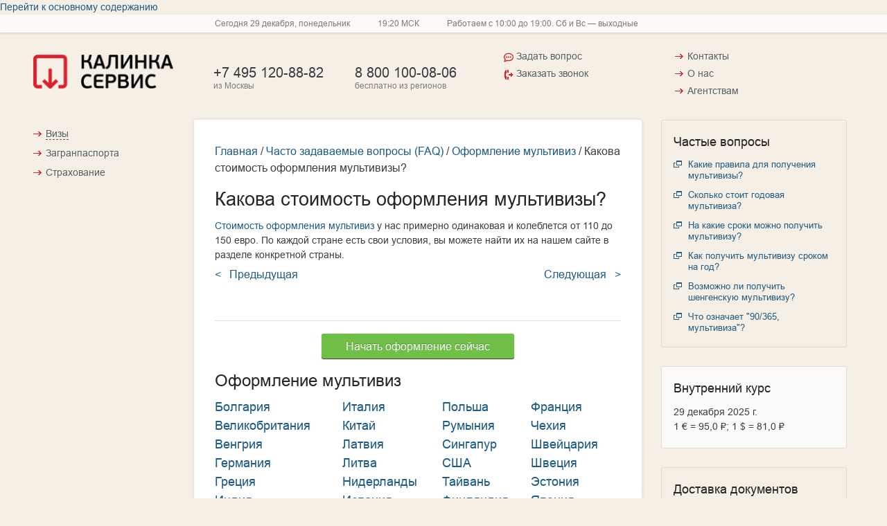

--- FILE ---
content_type: text/html; charset=utf-8
request_url: https://kalinka-service.ru/faq/oformlenie-multiviz/kakova-stoimost-oformleniya-multivizy
body_size: 23129
content:
<!DOCTYPE html PUBLIC "-//W3C//DTD XHTML+RDFa 1.0//EN"
        "http://www.w3.org/MarkUp/DTD/xhtml-rdfa-1.dtd">
<html xmlns="http://www.w3.org/1999/xhtml" xml:lang="ru" version="XHTML+RDFa 1.0"
      dir="ltr"
  xmlns:og="http://ogp.me/ns#"
  xmlns:article="http://ogp.me/ns/article#"
  xmlns:book="http://ogp.me/ns/book#"
  xmlns:profile="http://ogp.me/ns/profile#"
  xmlns:video="http://ogp.me/ns/video#"
  xmlns:product="http://ogp.me/ns/product#" prefix="og: http://ogp.me/ns#">

<head profile="http://www.w3.org/1999/xhtml/vocab">
    <meta name="viewport" content="initial-scale=1">
    <meta name="yandex-verification" content="f0cef281bf1f2379"/>
    <meta name="yandex-verification" content="bc5143ccf99990a0" />
    <link rel="apple-touch-icon" sizes="76x76" href="https://kalinka-service.ru/favicon/apple-touch-icon.png">
    <link rel="icon" type="image/png" sizes="32x32" href="https://kalinka-service.ru/favicon/favicon-32x32.png">
    <link rel="icon" type="image/png" sizes="16x16" href="https://kalinka-service.ru/favicon/favicon-16x16.png">
    <link rel="mask-icon" href="https://kalinka-service.ru/favicon/safari-pinned-tab.svg" color="#5bbad5">
    <meta name="msapplication-TileColor" content="#da532c">
    <meta name="theme-color" content="#ffffff">

    <meta property="og:site_name" content="КАЛИНКА СЕРВИС">


    <meta name="msapplication-TileColor" content="#ffffff">
    <meta name="msapplication-TileImage" content="/ms-icon-144x144.png">
    <meta charset="utf-8" />
<script src="https://www.google.com/recaptcha/api.js?hl=ru" async="async" defer="defer"></script>
<meta name="MobileOptimized" content="width" />
<meta name="HandheldFriendly" content="true" />
<meta name="viewport" content="width=device-width, initial-scale=1" />
<meta name="description" content="Стоимость оформления мультивиз у нас примерно одинаковая и колеблется от 110 до 150 евро. По каждой стране есть свои условия, вы можете найти их на нашем сайте в разделе конкретной страны." />
<meta name="keywords" content="оформление загранпаспортов, заграничных виз паспортов, страхование" />
<meta name="generator" content="Drupal 7 (http://drupal.org)" />
<link rel="canonical" href="https://kalinka-service.ru/faq/oformlenie-multiviz/kakova-stoimost-oformleniya-multivizy" />
<meta http-equiv="content-language" content="ru" />
<meta property="og:type" content="website" />
<meta property="og:url" content="https://kalinka-service.ru/faq/oformlenie-multiviz/kakova-stoimost-oformleniya-multivizy" />
<meta property="og:title" content="Какова стоимость оформления мультивизы?" />
<meta property="og:description" content="Стоимость оформления мультивиз у нас примерно одинаковая и колеблется от 110 до 150 евро. По каждой стране есть свои условия, вы можете найти их на нашем сайте в разделе конкретной страны." />
<meta property="og:image" content="https://kalinka-service.ru/sites/all/themes/multivisa/images/mv-og.jpg" />
<meta property="og:image:secure_url" content="https://kalinka-service.ru/sites/all/themes/multivisa/images/mv-og.jpg" />
<meta property="og:locale" content="ru_RU" />
    <title>Какова стоимость оформления мультивизы? | Калинка Сервис</title>
    <style type="text/css" media="all">
@import url("https://kalinka-service.ru/modules/system/system.base.css?t7ohos");
@import url("https://kalinka-service.ru/modules/system/system.menus.css?t7ohos");
@import url("https://kalinka-service.ru/modules/system/system.messages.css?t7ohos");
@import url("https://kalinka-service.ru/modules/system/system.theme.css?t7ohos");
</style>
<style type="text/css" media="all">
@import url("https://kalinka-service.ru/sites/all/modules/simplenews/simplenews.css?t7ohos");
@import url("https://kalinka-service.ru/sites/all/modules/calendar/css/calendar_multiday.css?t7ohos");
@import url("https://kalinka-service.ru/sites/all/modules/date/date_api/date.css?t7ohos");
@import url("https://kalinka-service.ru/sites/all/modules/date/date_popup/themes/datepicker.1.7.css?t7ohos");
@import url("https://kalinka-service.ru/modules/field/theme/field.css?t7ohos");
@import url("https://kalinka-service.ru/modules/node/node.css?t7ohos");
@import url("https://kalinka-service.ru/modules/user/user.css?t7ohos");
@import url("https://kalinka-service.ru/sites/all/modules/views/css/views.css?t7ohos");
</style>
<style type="text/css" media="all">
@import url("https://kalinka-service.ru/sites/all/modules/ctools/css/ctools.css?t7ohos");
@import url("https://kalinka-service.ru/sites/all/libraries/fancybox/source/jquery.fancybox.css?t7ohos");
@import url("https://kalinka-service.ru/sites/all/modules/tables/tables-filter.css?t7ohos");
@import url("https://kalinka-service.ru/sites/all/modules/webform/css/webform.css?t7ohos");
</style>
<style type="text/css" media="all">
@import url("https://kalinka-service.ru/sites/all/themes/multivisa/css/skeleton.css?t7ohos");
@import url("https://kalinka-service.ru/sites/all/themes/multivisa/css/style.css?t7ohos");
@import url("https://kalinka-service.ru/sites/all/themes/multivisa/css/buttons.css?t7ohos");
@import url("https://kalinka-service.ru/sites/all/themes/multivisa/css/layout.css?t7ohos");
@import url("https://kalinka-service.ru/sites/all/themes/multivisa/css/jquery.ui.min.css?t7ohos");
@import url("https://kalinka-service.ru/sites/all/themes/multivisa/sass/animations.css?t7ohos");
@import url("https://kalinka-service.ru/sites/all/themes/multivisa/js/custom-modal/custom-modal.css?t7ohos");
</style>
    <script type="text/javascript" src="//ajax.googleapis.com/ajax/libs/jquery/1.10.2/jquery.min.js"></script>
<script type="text/javascript">
<!--//--><![CDATA[//><!--
window.jQuery || document.write("<script src='/sites/all/modules/jquery_update/replace/jquery/1.10/jquery.min.js'>\x3C/script>")
//--><!]]>
</script>
<script type="text/javascript" src="https://kalinka-service.ru/misc/jquery.once.js?v=1.2"></script>
<script type="text/javascript" src="https://kalinka-service.ru/misc/drupal.js?t7ohos"></script>
<script type="text/javascript" src="https://kalinka-service.ru/sites/all/modules/jquery_update/replace/ui/external/jquery.cookie.js?v=67fb34f6a866c40d0570"></script>
<script type="text/javascript" src="https://kalinka-service.ru/sites/all/modules/jquery_update/replace/misc/jquery.form.min.js?v=2.69"></script>
<script type="text/javascript" src="https://kalinka-service.ru/misc/ajax.js?v=7.59"></script>
<script type="text/javascript" src="https://kalinka-service.ru/sites/all/modules/jquery_update/js/jquery_update.js?v=0.0.1"></script>
<script type="text/javascript" src="https://kalinka-service.ru/sites/all/modules/integration_sdek/js/sdek.js?t7ohos"></script>
<script type="text/javascript" src="https://kalinka-service.ru/sites/default/files/languages/ru_C-QNoJjgCRyAoe4BX8qFxUgztoXhqclx-uGBfEKK-7k.js?t7ohos"></script>
<script type="text/javascript" src="https://kalinka-service.ru/sites/all/themes/multivisa/js/jquery.mobilemenu.js?t7ohos"></script>
<script type="text/javascript">
<!--//--><![CDATA[//><!--
jQuery(document).ready(function($) {

	$("#navigation .content > ul").mobileMenu({
		prependTo: "#navigation",
		combine: false,
        switchWidth: 760,
        topOptionText: Drupal.settings.multivisa['topoptiontext']
	});

	});
//--><!]]>
</script>
<script type="text/javascript" src="https://kalinka-service.ru/sites/all/modules/fancybox/fancybox.js?t7ohos"></script>
<script type="text/javascript" src="https://kalinka-service.ru/sites/all/libraries/fancybox/source/jquery.fancybox.pack.js?t7ohos"></script>
<script type="text/javascript" src="https://kalinka-service.ru/sites/all/libraries/fancybox/lib/jquery.mousewheel-3.0.6.pack.js?t7ohos"></script>
<script type="text/javascript" src="https://kalinka-service.ru/misc/progress.js?v=7.59"></script>
<script type="text/javascript" src="https://kalinka-service.ru/sites/all/modules/ctools/js/auto-submit.js?t7ohos"></script>
<script type="text/javascript" src="https://kalinka-service.ru/sites/all/modules/webform/js/webform.js?t7ohos"></script>
<script type="text/javascript" src="https://kalinka-service.ru/sites/all/modules/captcha/captcha.js?t7ohos"></script>
<script type="text/javascript" src="https://kalinka-service.ru/sites/all/modules/views/js/base.js?t7ohos"></script>
<script type="text/javascript" src="https://kalinka-service.ru/sites/all/modules/views/js/ajax_view.js?t7ohos"></script>
<script type="text/javascript" src="https://kalinka-service.ru/sites/all/themes/multivisa/js/jquery.ui.min.js?t7ohos"></script>
<script type="text/javascript" src="https://kalinka-service.ru/sites/all/themes/multivisa/js/ui.touch.js?t7ohos"></script>
<script type="text/javascript" src="https://kalinka-service.ru/sites/all/themes/multivisa/js/jquery.easytabs.min.js?t7ohos"></script>
<script type="text/javascript" src="https://kalinka-service.ru/sites/all/themes/multivisa/js/WOW/dist/wow.min.js?t7ohos"></script>
<script type="text/javascript" src="https://kalinka-service.ru/sites/all/themes/multivisa/js/animateCSS/dist/jquery.animatecss.min.js?t7ohos"></script>
<script type="text/javascript" src="https://kalinka-service.ru/sites/all/themes/multivisa/js/animations.js?t7ohos"></script>
<script type="text/javascript" src="https://kalinka-service.ru/sites/all/themes/multivisa/js/waypoints/lib/jquery.waypoints.min.js?t7ohos"></script>
<script type="text/javascript" src="https://kalinka-service.ru/sites/all/themes/multivisa/js/script.js?t7ohos"></script>
<script type="text/javascript" src="https://kalinka-service.ru/sites/all/themes/multivisa/js/delivery.js?t7ohos"></script>
<script type="text/javascript" src="https://kalinka-service.ru/sites/all/themes/multivisa/js/jquery.maskedinput.min.js?t7ohos"></script>
<script type="text/javascript" src="https://kalinka-service.ru/sites/all/themes/multivisa/js/cookie.js?t7ohos"></script>
<script type="text/javascript" src="https://kalinka-service.ru/sites/all/themes/multivisa/js/custom-modal/custom-modal.js?t7ohos"></script>
<script type="text/javascript">
<!--//--><![CDATA[//><!--
jQuery.extend(Drupal.settings, {"basePath":"\/","pathPrefix":"","multivisa":{"topoptiontext":"Select a page"},"ajaxPageState":{"theme":"multivisa","theme_token":"6AVIKVu0zZpASQncSv3bB2X1-LSld-vZwey1tHx6siM","jquery_version":"1.10","js":{"\/\/ajax.googleapis.com\/ajax\/libs\/jquery\/1.10.2\/jquery.min.js":1,"0":1,"misc\/jquery.once.js":1,"misc\/drupal.js":1,"sites\/all\/modules\/jquery_update\/replace\/ui\/external\/jquery.cookie.js":1,"sites\/all\/modules\/jquery_update\/replace\/misc\/jquery.form.min.js":1,"misc\/ajax.js":1,"sites\/all\/modules\/jquery_update\/js\/jquery_update.js":1,"sites\/all\/modules\/integration_sdek\/js\/sdek.js":1,"public:\/\/languages\/ru_C-QNoJjgCRyAoe4BX8qFxUgztoXhqclx-uGBfEKK-7k.js":1,"sites\/all\/themes\/multivisa\/js\/jquery.mobilemenu.js":1,"1":1,"sites\/all\/modules\/fancybox\/fancybox.js":1,"sites\/all\/libraries\/fancybox\/source\/jquery.fancybox.pack.js":1,"sites\/all\/libraries\/fancybox\/lib\/jquery.mousewheel-3.0.6.pack.js":1,"misc\/progress.js":1,"sites\/all\/modules\/ctools\/js\/auto-submit.js":1,"sites\/all\/modules\/webform\/js\/webform.js":1,"sites\/all\/modules\/captcha\/captcha.js":1,"sites\/all\/modules\/views\/js\/base.js":1,"sites\/all\/modules\/views\/js\/ajax_view.js":1,"sites\/all\/themes\/multivisa\/js\/jquery.ui.min.js":1,"sites\/all\/themes\/multivisa\/js\/ui.touch.js":1,"sites\/all\/themes\/multivisa\/js\/jquery.easytabs.min.js":1,"sites\/all\/themes\/multivisa\/js\/WOW\/dist\/wow.min.js":1,"sites\/all\/themes\/multivisa\/js\/animateCSS\/dist\/jquery.animatecss.min.js":1,"sites\/all\/themes\/multivisa\/js\/animations.js":1,"sites\/all\/themes\/multivisa\/js\/waypoints\/lib\/jquery.waypoints.min.js":1,"sites\/all\/themes\/multivisa\/js\/script.js":1,"sites\/all\/themes\/multivisa\/js\/delivery.js":1,"sites\/all\/themes\/multivisa\/js\/jquery.maskedinput.min.js":1,"sites\/all\/themes\/multivisa\/js\/cookie.js":1,"sites\/all\/themes\/multivisa\/js\/custom-modal\/custom-modal.js":1},"css":{"modules\/system\/system.base.css":1,"modules\/system\/system.menus.css":1,"modules\/system\/system.messages.css":1,"modules\/system\/system.theme.css":1,"sites\/all\/modules\/simplenews\/simplenews.css":1,"sites\/all\/modules\/calendar\/css\/calendar_multiday.css":1,"sites\/all\/modules\/date\/date_api\/date.css":1,"sites\/all\/modules\/date\/date_popup\/themes\/datepicker.1.7.css":1,"modules\/field\/theme\/field.css":1,"modules\/node\/node.css":1,"modules\/user\/user.css":1,"sites\/all\/modules\/views\/css\/views.css":1,"sites\/all\/modules\/ctools\/css\/ctools.css":1,"sites\/all\/libraries\/fancybox\/source\/jquery.fancybox.css":1,"sites\/all\/modules\/tables\/tables-filter.css":1,"sites\/all\/modules\/webform\/css\/webform.css":1,"sites\/all\/themes\/multivisa\/css\/skeleton.css":1,"sites\/all\/themes\/multivisa\/css\/style.css":1,"sites\/all\/themes\/multivisa\/css\/buttons.css":1,"sites\/all\/themes\/multivisa\/css\/layout.css":1,"sites\/all\/themes\/multivisa\/css\/jquery.ui.min.css":1,"sites\/all\/themes\/multivisa\/sass\/animations.css":1,"sites\/all\/themes\/multivisa\/js\/custom-modal\/custom-modal.css":1}},"fancybox":{"options":{"padding":35,"width":620,"height":200,"minWidth":200,"minHeight":200,"maxWidth":620,"maxHeight":900},"helpers":{"title":{"type":"inside"}},"selectors":[".fancybox"]},"ajax":{"edit-webform-ajax-submit-54":{"callback":"webform_ajax_callback","wrapper":"webform-ajax-wrapper-54","progress":{"message":"","type":"throbber"},"event":"click","url":"\/system\/ajax","submit":{"_triggering_element_name":"op","_triggering_element_value":"\u041e\u0442\u043f\u0440\u0430\u0432\u0438\u0442\u044c"}},"edit-webform-ajax-submit-55":{"callback":"webform_ajax_callback","wrapper":"webform-ajax-wrapper-55","progress":{"message":"","type":"throbber"},"event":"click","url":"\/system\/ajax","submit":{"_triggering_element_name":"op","_triggering_element_value":"\u041e\u0442\u043f\u0440\u0430\u0432\u0438\u0442\u044c"}},"edit-webform-ajax-submit-56":{"callback":"webform_ajax_callback","wrapper":"webform-ajax-wrapper-56","progress":{"message":"","type":"throbber"},"event":"click","url":"\/system\/ajax","submit":{"_triggering_element_name":"op","_triggering_element_value":"\u041e\u0442\u043f\u0440\u0430\u0432\u0438\u0442\u044c"}},"edit-webform-ajax-submit-571":{"callback":"webform_ajax_callback","wrapper":"webform-ajax-wrapper-571","progress":{"message":"","type":"throbber"},"event":"click","url":"\/system\/ajax","submit":{"_triggering_element_name":"op","_triggering_element_value":"\u041e\u0442\u043f\u0440\u0430\u0432\u0438\u0442\u044c"}}},"urlIsAjaxTrusted":{"\/system\/ajax":true,"\/zadayte-vopros-specialistu":true,"\/zakazat-obratnyy-zvonok":true,"\/spravki-o-nesudimosti":true,"\/nachat-oformlenie-seychas":true,"\/":true,"\/views\/ajax":true},"views":{"ajax_path":"\/views\/ajax","ajaxViews":{"views_dom_id:0dc0324a7a478b42cba7e3c7943c594f":{"view_name":"holidays_list","view_display_id":"block","view_args":"","view_path":"node\/315","view_base_path":null,"view_dom_id":"0dc0324a7a478b42cba7e3c7943c594f","pager_element":0}}}});
//--><!]]>
</script>

    
</head>
<body class="html not-front not-logged-in two-sidebars page-node page-node- page-node-477 node-type-faq" >


<div class="themodal-page-content-blur">
    <div id="skip-link">
        <a href="#main-content" class="element-invisible element-focusable">Перейти к основному содержанию</a>
    </div>
        <div class="page-row" id="admin-row">
    <div class="container">
				            <div class="tabs">
				            </div>
		    </div>
    <!-- /.container -->
</div>
<!-- /.page-row -->
<div class="page-row" id="super-header">
    <div class="container">
		            <!-- #super-header -->
            <div class="sixteen columns">
                <div class="three columns">&nbsp;</div>
                <div id="super-header-content" class="thirteen columns last">
					  <div class="region region-super">
    <div id="block-block-1" class="block block-block">

  <div class="content">
          <div class="block-body">
            <div class="now-block">Сегодня 29 декабря, понедельник</div>
<div class="now-block">19:20 МСК</div>
<div class="now-block">Работаем с 10:00 до 19:00. Сб и Вс — выходные</div>    </div>
  </div>
</div>
  </div>
                </div>
            </div>
            <!-- /#super-header -->
		    </div>
    <!-- /.container -->
</div>
<!-- /.page-row -->

<!-- /.page-row -->
<div class="page-row" id="header">
    <div class="container">
        <!-- #header -->
        <div id="info" class="clearfix">
            <div id="info-first" class="tree columns">
				                    <a href="/" title="Главная" rel="home" id="logo">
                        <img src="/sites/default/files/logo_0.png" alt="Главная" width="202" height="49.267"/>
                    </a>
				            </div>
            <div id="info-second" class="six columns">
                <div class="inner">
					<div class="phone one-half last"><a href="tel:+74951208882">+7 495 120-88-82</a>
<div class="descr">из Москвы</div></div>
<div class="phone phone-second one-half last"><div class="inner"><a href="tel:88001000806">8 800 100-08-06</a>
<div class="descr">бесплатно из регионов</div></div></div>                </div>
            </div>
            <div id="burger">
                <div class="burger-title">Контакты
                    <div class="b-ico">
                        <span></span>
                        <span></span>
                        <span></span>
                    </div>
                </div>
                <div class="burger-inner">
                    <div id="info-third" class="four columns">
						<ul><li id="connection-question"><a href="#block-webform-client-block-54" class="fancybox">Задать вопрос</a></li>
<li id="connection-callback"><a href="#block-webform-client-block-55" class="fancybox">Заказать звонок</a></li>
</ul>                    </div>
                    <div id="info-fourth" class="three columns last">
						<ul class="menu"><li class="first leaf"><a href="/contacts">Контакты</a></li>
<li class="leaf"><a href="/ours">О нас</a></li>
<li class="last leaf"><a href="/agents">Агентствам</a></li>
</ul>                    </div>
                </div>
            </div>
        </div>
        <!-- /#header -->
    </div>
    <!-- /.container -->
</div>
<!-- /.page-row -->
<div class="page-row" id="main-row">
    <div class="container">
		            <!-- #sidebar-first -->
            <div id="sidebar-first" class="three columns">
				  <div class="region region-sidebar-first">
    <div id="block-system-main-menu" class="block block-system block-menu">

  <div class="content">
          <div class="block-body">
              <a class="fireshengen" id="fireshengen" href='#' data-opentext="Отметить шенгенские страны" data-closetext="Снять отметки с Шенгенских стран">Отметить шенгенские страны</a>
            <ul class="menu"><li class="first expanded"><a href="/" title="">Визы</a><ul class="menu"><li class="first leaf"><a href="/visa/viza-v-australiu">Австралия</a></li>
<li class="leaf shengen"><a href="/visa/viza-v-avstriyu">Австрия</a></li>
<li class="leaf shengen"><a href="/visa/viza-v-bolgariyu">Болгария</a></li>
<li class="leaf noshengen_multi"><a href="/visa/viza-v-velikobritaniyu">Великобритания</a></li>
<li class="leaf shengen"><a href="/visa/viza-v-vengriyu">Венгрия</a></li>
<li class="leaf"><a href="/visa/viza-vo-vietnam">Вьетнам</a></li>
<li class="leaf shengen"><a href="/visa/viza-v-germaniyu">Германия</a></li>
<li class="leaf shengen"><a href="/visa/viza-v-greciyu">Греция</a></li>
<li class="leaf noshengen_multi"><a href="/visa/viza-v-indiyu">Индия</a></li>
<li class="leaf noshengen_multi"><a href="/visa/irlandija">Ирландия</a></li>
<li class="leaf shengen_multi"><a href="/visa/viza-v-ispaniyu" title="Оформление визы в Испанию">Испания</a></li>
<li class="leaf shengen_multi"><a href="/visa/viza-v-italiyu" title="Оформление визы в Италию">Италия</a></li>
<li class="leaf"><a href="/visa/viza-v-kanadu">Канада</a></li>
<li class="leaf"><a href="/visa/viza-na-kipr" title="Оформление визы на Кипр">Кипр</a></li>
<li class="leaf"><a href="/visa/turisticheskaya-viza-v-kitay">Китай-туризм</a></li>
<li class="leaf noshengen_multi"><a href="/visa/biznes-viza-v-kitay">Китай-бизнес</a></li>
<li class="leaf shengen"><a href="/visa/viza-v-niderlandy">Нидерланды</a></li>
<li class="leaf"><a href="/visa/viza-v-singapur">Сингапур</a></li>
<li class="leaf"><a href="/visa/viza-na-tayvan">Тайвань</a></li>
<li class="leaf"><a href="/visa/viza-v-ssha">США</a></li>
<li class="leaf shengen_multi"><a href="/visa/viza-vo-franciyu">Франция</a></li>
<li class="leaf shengen_multi"><a href="/visa/viza-v-shveycariyu">Швейцария</a></li>
<li class="leaf"><a href="/visa/viza-v-yuzhnuyu-koreyu" title="Оформление визы в Южную Корею">Южная Корея</a></li>
<li class="last leaf"><a href="/visa/viza-v-yaponiyu" title="Оформление визы в Японию">Япония</a></li>
</ul></li>
<li class="leaf"><a href="/zagranpasport">Загранпаспорта</a></li>
<li class="last leaf"><a href="/strahovka-dlya-vyezda-za-granicu">Страхование</a></li>
</ul>    </div>
  </div>
</div>
  </div>
            </div>
            <!-- /#sidebar-first -->
		        <div id="content" class="nine columns">
            <div id="main" class="main-column main-column_faq main-column_oformlenie-multiviz">
                <div class="inner inner_faq">

                                        <div class="nav-link">
                        <a href="/">Главная</a> /
                        <a href="/faq">Часто задаваемые вопросы (FAQ)</a> /
                        <a href="/faq/oformlenie-multiviz">Оформление мультивиз</a> /
                        Какова стоимость оформления мультивизы?
                        <script type="application/ld+json"> {
                                "@context": "https://schema.org",
                                "@type": "BreadcrumbList",
                                "itemListElement":
                                [ {
                                    "@type": "ListItem",
                                    "position": 1,
                                    "item": {
                                        "@id": "https://multivisa.ru/",
                                        "name": "Главная"
                                    }
                                }, {
                                    "@type": "ListItem",
                                    "position": 2,
                                    "item": {
                                        "@id": "https://multivisa.ru/faq",
                                        "name": "Часто задаваемые вопросы (FAQ)"
                                    }
                                }, {
                                    "@type": "ListItem",
                                    "position": 3,
                                    "item": {
                                        "@id": "https://multivisa.ru/faq/oformlenie-multiviz",
                                        "name": "Оформление мультивиз"
                                    }
                                }
                                ]
                            }
                        </script>
                    </div>

										                        <h1 class="title title_faq" id="page-title">
							Какова стоимость оформления мультивизы?                        </h1>
															  <div class="region region-content">
    <div id="block-system-main" class="block block-system">

  <div class="content">
          <div class="block-body">
            

<div id="node-477" class="node node-faq clearfix">

    <div class="content content_faq clearfix">
        <div class="field field-name-body field-type-text-with-summary field-label-hidden"><div class="field-items"><div class="field-item even"><p><a href="https://kalinka-service.ru/visa/multivisa">Стоимость оформления мультивиз</a> у нас примерно одинаковая и колеблется от 110 до 150 евро. По каждой стране есть свои условия, вы можете найти их на нашем сайте в разделе конкретной страны.</p>
</div></div></div>    </div>

    <div class="clearfix"></div>

    <div class="nav-link prev"><a href="/faq/oformlenie-multiviz/na-kakie-sroki-mozhno-poluchit-multivizu"><&nbsp;&nbsp; Предыдущая</a></div><div class="nav-link next"><a href="/faq/oformlenie-multiviz/skolko-stoit-godovaya-multiviza">Следующая &nbsp;&nbsp;></a></div>
</div>

    </div>
  </div>
</div>
  </div>

                    <div class="region region-content region-content_sub">
						<div class="start-perform-tools-wrapper"><a href="#block-webform-client-block-571" class="button large start-perform-btn fancybox">Начать оформление сейчас</a></div><div class="block-start-webform-client-block"><div id="block-webform-client-block-571" class="block block-webform">

  <div class="content">
            <h2>Начать оформление сейчас</h2>
        <div class="block-body">
            <div id="webform-ajax-wrapper-571"><form class="webform-client-form" enctype="multipart/form-data" action="/nachat-oformlenie-seychas" method="post" id="webform-client-form-571" accept-charset="UTF-8"><div><input type="hidden" name="submitted[service_name]" value="" />
<div class="form-item webform-component webform-component-textfield" id="webform-component-name">
  <label for="edit-submitted-name--4">Ваше имя <span class="form-required" title="Это поле обязательно для заполнения.">*</span></label>
 <input type="text" id="edit-submitted-name--4" name="submitted[name]" value="" size="60" maxlength="128" class="form-text required" />
</div>
<div class="form-item webform-component webform-component-email" id="webform-component-email">
  <label for="edit-submitted-email--2">Ваш e-mail <span class="form-required" title="Это поле обязательно для заполнения.">*</span></label>
 <input class="email form-text form-email required" type="email" id="edit-submitted-email--2" name="submitted[email]" size="60" />
</div>
<div class="form-item webform-component webform-component-textfield" id="webform-component-phone-num">
  <label for="edit-submitted-phone-num">Ваш номер телефона </label>
 <input type="text" id="edit-submitted-phone-num" name="submitted[phone_num]" value="" size="60" maxlength="128" class="form-text" />
</div>
<div class="form-item webform-component webform-component-textarea" id="webform-component-note">
  <label for="edit-submitted-note">Примечание </label>
 <div class="form-textarea-wrapper"><textarea id="edit-submitted-note" name="submitted[note]" cols="60" rows="5" class="form-textarea"></textarea></div>
</div>
<input type="hidden" name="details[sid]" />
<input type="hidden" name="details[page_num]" value="1" />
<input type="hidden" name="details[page_count]" value="1" />
<input type="hidden" name="details[finished]" value="0" />
<input type="hidden" name="form_build_id" value="form-j0yhO6papPfcNe2S-r0qgv54OulvAsSwZ4Qx9EdfLS0" />
<input type="hidden" name="form_id" value="webform_client_form_571" />
<div class="form-item form-type-checkbox form-item-accept-conditions">
 <input type="checkbox" id="edit-accept-conditions" name="accept_conditions" value="1" class="form-checkbox required" />  <label class="option" for="edit-accept-conditions">Подтверждаю согласие на обработку моих персональных данных <span class="form-required" title="Это поле обязательно для заполнения.">*</span></label>

</div>
<input type="hidden" name="webform_ajax_wrapper_id" value="webform-ajax-wrapper-571" />
<div class="captcha"><input type="hidden" name="captcha_sid" value="7204893" />
<input type="hidden" name="captcha_token" value="90f455db7743d55f1f61a9820d787880" />
<input type="hidden" name="captcha_response" value="Google no captcha" />
<div class="g-recaptcha" data-sitekey="6LfKCMYUAAAAAD3yQuKoD9Me2njlysoY7Ws7q0wi" data-theme="light" data-type="image"></div><noscript>
  <div style="width: 302px; height: 352px;">
    <div style="width: 302px; height: 352px; position: relative;">
      <div style="width: 302px; height: 352px; position: absolute;">
        <iframe src="https://www.google.com/recaptcha/api/fallback?k=6LfKCMYUAAAAAD3yQuKoD9Me2njlysoY7Ws7q0wi&amp;hl=ru" frameborder="0" scrolling="no" style="width: 302px; height:352px; border-style: none;"></iframe>
      </div>
      <div style="width: 250px; height: 80px; position: absolute; border-style: none; bottom: 21px; left: 25px; margin: 0px; padding: 0px; right: 25px;">
        <textarea id="g-recaptcha-response" name="g-recaptcha-response" class="g-recaptcha-response" style="width: 250px; height: 80px; border: 1px solid #c1c1c1; margin: 0px; padding: 0px; resize: none;" value=""></textarea>
      </div>
    </div>
  </div>
</noscript>
<input type="hidden" name="captcha_cacheable" value="1" />
</div><div class="form-actions form-wrapper" id="edit-actions--4"><input type="submit" id="edit-webform-ajax-submit-571" name="op" value="Отправить" class="form-submit" /></div></div></form></div>    </div>
  </div>
</div>
</div><h2 class="title title_sub">Оформление мультивиз</h2>                    </div>

					<div id="block-block-43" class="block block-block">

  <div class="content">
          <div class="block-body">
            <div class="view view-visas view-id-visas view-display-id-block_3 view-dom-id-3557b787f4f84106fec2b5c9fc7b129f">
<div class="view-content">
<table class="views-view-grid cols-4">
<tbody>
<tr class="row-1 row-first">
<td class="col-1 col-first">
<div class="views-field views-field-title noshengen_multi">        <span class="field-content" style="font-size: 18px;"><a href="/visa/bolgarija" title="Оформление виз в Болгарию">Болгария</a></span>  </div>
</td>
<td class="col-2">
<div class="views-field views-field-title shengen_multi">        <span class="field-content" style="font-size: 18px;"><a href="/visa/italija" title="Оформление шенгенских виз в Италию">Италия  </a></span>  </div>
</td>
<td class="col-3">
<div class="views-field views-field-title shengen_multi">        <span class="field-content" style="font-size: 18px;"><a href="/visa/polsha" title="Оформление шенгенских виз в Польшу">Польша</a></span>  </div>
</td>
<td class="col-4 col-last">
<div class="views-field views-field-title shengen_multi">        <span class="field-content" style="font-size: 18px;"><a href="/visa/francija" title="Оформление шенгенских виз во Францию">Франция</a></span>  </div>
</td>
</tr>
<tr class="row-2">
<td class="col-1 col-first">
<div class="views-field views-field-title">        <span class="field-content" style="font-size: 18px;"><a href="/visa/velikobritanija" title="Оформление виз в Великобританию">Великобритания</a></span>  </div>
</td>
<td class="col-2">
<div class="views-field views-field-title">        <span class="field-content" style="font-size: 18px;"><a href="/visa/kitaj">Китай</a></span>  </div>
</td>
<td class="col-3">
<div class="views-field views-field-title">        <span class="field-content" style="font-size: 18px;"><a href="/visa/rumynija" title="Оформление виз в Румынию">Румыния</a></span>  </div>
</td>
<td class="col-4 col-last">
<div class="views-field views-field-title shengen_multi">        <span class="field-content" style="font-size: 18px;"><a href="/visa/chehija" title="Оформление шенгенских виз в Чехию">Чехия</a></span>  </div>
</td>
</tr>
<tr class="row-3">
<td class="col-1 col-first">
<div class="views-field views-field-title shengen">        <span class="field-content" style="font-size: 18px;"><a href="/visa/vengrija" title="Оформление шенгенских виз в Венгрию">Венгрия</a></span>  </div>
</td>
<td class="col-2">
<div class="views-field views-field-title noshengen_multi">        <span class="field-content" style="font-size: 18px;"><a href="/visa/latvija" title="Оформление виз в Латвию">Латвия</a></span>  </div>
</td>
<td class="col-3">
<div class="views-field views-field-title">        <span class="field-content" style="font-size: 18px;"><a href="/visa/singapur" title="Оформление виз в Сингапур">Сингапур</a></span>  </div>
</td>
<td class="col-4 col-last">
<div class="views-field views-field-title shengen">        <span class="field-content" style="font-size: 18px;"><a href="/visa/shvejcarija" title="Оформление шенгенских виз в Швейцарию">Швейцария</a></span>  </div>
</td>
</tr>
<tr class="row-4">
<td class="col-1 col-first">
<div class="views-field views-field-title shengen_multi">        <span class="field-content" style="font-size: 18px;"><a href="/visa/germanija" title="Оформление шенгенских виз в Германию">Германия</a></span>  </div>
</td>
<td class="col-2">
<div class="views-field views-field-title shengen">        <span class="field-content" style="font-size: 18px;"><a href="/visa/litva" title="Оформление шенгенских виз в Литву">Литва</a></span>  </div>
</td>
<td class="col-3">
<div class="views-field views-field-title">        <span class="field-content" style="font-size: 18px;"><a href="/visa/ssha" title="Оформление виз в США">США</a></span>  </div>
</td>
<td class="col-4 col-last">
<div class="views-field views-field-title shengen">        <span class="field-content" style="font-size: 18px;"><a href="/visa/shvecija" title="Оформление шенгенских виз в Швецию">Швеция</a></span>  </div>
</td>
</tr>
<tr class="row-5">
<td class="col-1 col-first">
<div class="views-field views-field-title shengen_multi">        <span class="field-content" style="font-size: 18px;"><a href="/visa/grecija" title="Оформление шенгенских виз в Грецию">Греция</a></span>  </div>
</td>
<td class="col-2">
<div class="views-field views-field-title shengen">        <span class="field-content" style="font-size: 18px;"><a href="/visa/niderlandy" title="Оформление шенгенских виз в Нидерланды">Нидерланды</a></span>  </div>
</td>
<td class="col-3">
<div class="views-field views-field-title noshengen_multi">        <span class="field-content" style="font-size: 18px;"><a href="/visa/tajvan" title="Оформление виз в Тайвань">Тайвань</a></span>  </div>
</td>
<td class="col-4 col-last">
<div class="views-field views-field-title shengen">        <span class="field-content" style="font-size: 18px;"><a href="/visa/estonija" title="Оформление шенгенских виз в Эстонию">Эстония</a></span>  </div>
</td>
</tr>
<tr class="row-6">
<td class="col-1 col-first">
<div class="views-field views-field-title">        <span class="field-content" style="font-size: 18px;"><a href="/visa/indija" title="Оформление виз в Индию">Индия</a></span>  </div>
</td>
<td class="col-2">
<div class="views-field views-field-title shengen_multi">        <span class="field-content" style="font-size: 18px;"><a href="/visa/ispanija" title="Оформление шенгенских виз в Испанию">Испания</a></span>  </div>
</td>
<td class="col-3">
<div class="views-field views-field-title shengen_multi">        <span class="field-content" style="font-size: 18px;"><a href="/visa/finljandija" title="Оформление шенгенских виз в Финляндию">Финляндия</a></span>  </div>
</td>
<td class="col-4 col-last">
<div class="views-field views-field-title">        <span class="field-content" style="font-size: 18px;"><a href="/visa/japonija" title="Оформление виз в Японию">Япония</a></span>  </div>
</td>
</tr>
</tbody>
</table>
</div>
</div>
    </div>
  </div>
</div>
<div id="block-block-16" class="block block-block">

  <div class="content">
          <div class="block-body">
            <div class="block-row dark clearfix">
<h3 class="red">Собрали все документы?</h3>
<div class="block-contacts-row clearfix">
<div class="one-half">
<h3>Привезите их к нам в офис</h3>
<span class="metro purple">Пушкинская</span> <span class="metro green">Тверская</span>,
ул. Тверская, д. 20, 3-й этаж, офис 301
<div class="contactmap">
<a href="#block-block-30" class="inner fancybox"></a>
<img src="/sites/all/themes/multivisa/images/map.jpg" alt="" class="print" />
</div>
</div>
<div style="margin-left: 57%;" class="last page-courier-block"><div class="inner">
<h3>Вызовите курьера</h3>
Курьер заберет у вас документы для оформления, а также доставит вам готовые документы.

Закажите доставку:
<ul class="line">
<li>по Москве</li>
<li>в аэропорты Москвы</li></ul>
<div class="button-wrapper"><a href="#block-block-27" class="button button-courier dark fancybox">Вызвать курьера</a></div>
</div></div>
</div>
</div>

<div class="block-row light clearfix">
<div class="one-half print-block"><div class="inner">
<strong>Распечатайте всю вашу информацию</strong>
Цены, сроки и список документов
+ наши контакты 
<div class="button-wrapper" style="margin:13px 0 0 0;"><a href="javascript:print();" class="button print-button">Распечатать данные</a></div>
</div>
</div>

<div class="one-half last"><div class="inner">
<strong>Задайте нам вопросы</strong>
<ul class="line">
<li>в чате</li>
<li><a href="#block-webform-client-block-54" class="fancybox">в форме обратной связи</a></li>
<li>по <a href="mailto:info@multivisa.ru">электронной почте</a></li>
<li>звоните: <a tel="+74951208882">+7 495 120-88-82</a></li>
</ul>
</div>
</div>
</div>


<div id="block-block-27" class="block block-block contextual-links-region">
  <div class="content">
            <h2>Доставка</h2>
    <div class="contextual-links-wrapper"><ul class="contextual-links"><li class="block-configure first last">Настроить блок</li>
</ul></div>    <div class="block-body">
            <div id="param-selector">
<div class="delivery-header">
		<div class="gray">Вы можете вызвать курьера для доставки документов к нам или к вам. Стоимость доставки по Москве – 500-700 ₽ в зависимости от района и срочности доставки. Обычно срок доставки составляет от 3 часов до 1 дня в зависимости от загрузки курьерской службы.</div>
	<div class="delivery-steps-header clearfix">
		<div class="delivery-step-title clearfix active" id="delivery-steps-title-1">
			 <div class="inner">
			 <div class="num">1</div>
			 <div class="text">Выберите вариант<br/>доставки</div>
			 </div>
		</div>
		<div class="delivery-step-title clearfix" id="delivery-steps-title-2">
			 <div class="inner">
			 <div class="num">2</div>
			 <div class="text">Выберите тип<br/>доставки</div>
			 </div>
		</div>
		<div class="delivery-step-title clearfix" id="delivery-steps-title-3">
			 <div class="inner">
			 <div class="num">3</div>
			 <div class="text">Укажите адрес<br/>и дату доставки</div>
			 </div>
		</div>
	</div>
</div>
<div class="delivery-wrapper steps-wrapper"><div class="delivery-step" id="delivery-step-1">
		<h3 class="red"><span class="num">1</span>Выберите вариант доставки</h3><div class="param-row"><div class="param-col"><input type="radio"name="region" value="Доставка по Москве" id="region_59"><label for="region_59">Доставка по Москве</label><span class="bubble-wrapper">
					<span class="bubble-inner"><a href="#" class="bubble-trigger"><i></i></a>
						<span class="bubble-content">Вы можете вызвать курьера для доставки документов к нам или к вам.
Время доставки - по рабочим дням с 10-19 часов. О возможности доставок в другое время нужно уточнять по тел. +7495 120-8882.
Стоимость доставки по Москве – 500-700 ₽ в зависимости от района доставки. 
Срок доставки - от 3 часов до 2 дней в зависимости от загрузки курьерской службы. 
						</span>
					</span>
				</span></div></div><div class="param-row"><div class="param-col"><input type="radio"name="region" value="Доставка в аэропорты Москвы" id="region_60"><label for="region_60">Доставка в аэропорты Москвы</label><span class="bubble-wrapper">
					<span class="bubble-inner"><a href="#" class="bubble-trigger"><i></i></a>
						<span class="bubble-content">Время доставки - по рабочим дням с 10-19 часов. О возможности доставок в другое время можно уточнить по тел. +7495 120-8882.
						</span>
					</span>
				</span></div></div></div><div class="delivery-step" id="delivery-step-2" style="display:none;" ><!--// -->
		<h3 class="red"><span class="num">2</span>Выберите тип доставки</h3><div class="region_59" style="display:none;"><div class="param-row"><div class="param-col"><input type="radio" name="distance" value="Менее 15 мин. от метро (доставка на следующий день)" id="distance76"><label for="distance76"><span class="direction">Менее 15 мин. от метро (доставка на следующий день)</span> - <span class="money">500 ₽</span></label></div></div><div class="param-row"><div class="param-col"><input type="radio" name="distance" value="Более 15 мин. от метро (доставка на следующий день)" id="distance77"><label for="distance77"><span class="direction">Более 15 мин. от метро (доставка на следующий день)</span> - <span class="money">500 ₽</span></label></div></div><div class="param-row"><div class="param-col"><input type="radio" name="distance" value="Срочно. Менее 15 мин. от метро (доставка в день заказа)" id="distance78"><label for="distance78"><span class="direction">Срочно. Менее 15 мин. от метро (доставка в день заказа)</span> - <span class="money">700 ₽</span></label></div></div><div class="param-row"><div class="param-col"><input type="radio" name="distance" value="Срочно. Более 15 мин. от метро (доставка в день заказа)" id="distance79"><label for="distance79"><span class="direction">Срочно. Более 15 мин. от метро (доставка в день заказа)</span> - <span class="money">700 ₽</span></label></div></div></div><div class="region_60" style="display:none;"><div class="param-row"><div class="param-col"><input class="airports" type="radio" name="distance" value="Шереметьево" id="distance80"><label for="distance80"><span class="direction">Шереметьево</span> - <span class="money">2000 ₽</span></label></div></div><div class="param-row"><div class="param-col"><input class="airports" type="radio" name="distance" value="Домодедово" id="distance81"><label for="distance81"><span class="direction">Домодедово</span> - <span class="money">2000 ₽</span></label></div></div><div class="param-row"><div class="param-col"><input class="airports" type="radio" name="distance" value="Внуково" id="distance82"><label for="distance82"><span class="direction">Внуково</span> - <span class="money">2000 ₽</span></label></div></div></div></div><div class="delivery-step" id="delivery-step-3" style="display:none;"><!--  -->
			<h3 class="red"><span class="num">3</span>Укажите информацию о получателе</h3>
			<div id="slider-wrapper">
				<label>Время доставки <span class="form-required" title="Это поле обязательно для заполнения.">*</span></label>
			<div class="slider3"></div>
			<div id="slider_alert">Стоимость выше, свяжитесь с оператором</div>
			</div>
<div id="conditions-result" class="delivery-step">
	<h3>Вы выбрали</h3>
	<div class="conditions-row"><span class="label">Тип доставки: </span><span id="first_field">Срочно. Менее 15 мин. от метро</span></div>
	<div class="conditions-row"><span class="label">Адрес доставки: </span><span id="second_field">г. Москва, ул. Супердлиннющее название улицы, д. 20/8, корпус 3, строение 6, офис 694</span></div>
	<div class="conditions-row"><span class="label">Дата и время доставки: </span><span id="third_field">26.02.2015 (с 10:00 до 19:00)</span></div>
	<div class="conditions-row"><span class="label">Стоимость доставки: </span><strong><span id="four_field">600 ₽</span></strong></div>
	<div class="gray">Оплата за доставку производится наличными курьеру</div>
</div><div id="webform-ajax-wrapper-63"><form class="webform-client-form" enctype="multipart/form-data" action="/dostavka-dokumentov" method="post" id="webform-client-form-63" accept-charset="UTF-8"><div><div class="form-item webform-component webform-component-textfield" id="webform-component-name">
  <label for="edit-submitted-name">Имя </label>
 <input type="text" id="edit-submitted-name" name="submitted[name]" value="" size="60" maxlength="128" class="form-text" />
</div>
<div class="form-item webform-component webform-component-textfield" id="webform-component-phone-num">
  <label for="edit-submitted-phone-num">Телефон <span class="form-required" title="Это поле обязательно для заполнения.">*</span></label>
 <input type="text" id="edit-submitted-phone-num" name="submitted[phone_num]" value="" size="60" maxlength="128" class="form-text required" />
</div>
<div class="form-item webform-component webform-component-email" id="webform-component-mail">
  <label for="edit-submitted-mail">Электронная почта </label>
 <input class="email form-text form-email" type="email" id="edit-submitted-mail" name="submitted[mail]" size="60" />
</div>
<div class="form-item webform-component webform-component-markup" id="webform-component-header2">
 <h3 class="red">Укажите адрес, дату и время доставки по Москве</h3>

</div>
<div class="form-item webform-component webform-component-textfield" id="webform-component-adres">
  <label for="edit-submitted-adres">Адрес <span class="form-required" title="Это поле обязательно для заполнения.">*</span></label>
 <input type="text" id="edit-submitted-adres" name="submitted[adres]" value="" size="60" maxlength="128" class="form-text required" />
</div>
<input type="hidden" name="submitted[variant_dostavki]" value="" />
<input type="hidden" name="submitted[time_from]" value="10:00" />
<input type="hidden" name="submitted[time_to]" value="19:00" />
<input type="hidden" name="submitted[tip_dostavki]" value="" />
<div class="form-item webform-component webform-component-textfield" id="webform-component-date">
  <label for="edit-submitted-date">Дата доставки <span class="form-required" title="Это поле обязательно для заполнения.">*</span></label>
 <input readonly="readonly" type="text" id="edit-submitted-date" name="submitted[date]" value="" size="60" maxlength="128" class="form-text required" />
</div>
<div class="form-item webform-component webform-component-textarea" id="webform-component-message">
  <label for="edit-submitted-message">Дополнительная информация </label>
 <div class="form-textarea-wrapper"><textarea id="edit-submitted-message" name="submitted[message]" cols="60" rows="5" class="form-textarea"></textarea></div>
</div>
<input type="hidden" name="details[sid]" />
<input type="hidden" name="details[page_num]" value="1" />
<input type="hidden" name="details[page_count]" value="1" />
<input type="hidden" name="details[finished]" value="0" />
<input type="hidden" name="form_build_id" value="form-Dlje04jeQy3BpWSQSQ92GGWu3294aP0TnKWdXMMb4q0" />
<input type="hidden" name="form_token" value="v2Xh_nd_2-GMCmRFNfEMApj5YkYVZT5h0-bPIzURMdg" />
<input type="hidden" name="form_id" value="webform_client_form_63" />
<input type="hidden" name="webform_ajax_wrapper_id" value="webform-ajax-wrapper-63" />
<div class="form-actions form-wrapper" id="edit-actions"><input type="submit" id="edit-webform-ajax-submit-63" name="op" value="Оформить доставку" class="form-submit" /></div></div></form></div><link href="https://dadata.ru/static/css/lib/suggestions-15.7.css" type="text/css" rel="stylesheet" />
<script type="text/javascript" src="https://cdnjs.cloudflare.com/ajax/libs/jquery/1.10.2/jquery.min.js"></script>
<!--[if lt IE 10]>
<script type="text/javascript" src="http://cdnjs.cloudflare.com/ajax/libs/jquery-ajaxtransport-xdomainrequest/1.0.1/jquery.xdomainrequest.min.js"></script>
<![endif]-->
<script type="text/javascript" src="https://dadata.ru/static/js/lib/jquery.suggestions-15.7.min.js"></script>
<script type="text/javascript">
    $("#edit-submitted-adres").suggestions({
        serviceUrl: "https://dadata.ru/api/v2",
        token: "df51a66b2ea4d5d4092d3b4e126d4ee8caaebb19",
        type: "ADDRESS",
        count: 5,
        /* Вызывается, когда пользователь выбирает одну из подсказок */
        onSelect: function(suggestion) {
        	$("#block-block-27 #conditions-result").find("#second_field").text(suggestion.value);
            console.log(suggestion);
        }
    });
</script><div class="gray">Нажмите кнопку «оформить доставку» и наш менеджер свяжется с вами и все уточнит.</div>
	</div></div></div>    </div>
  </div>
</div>
    </div>
  </div>
</div>
                    <style>
                        #edit-nid {
                            display: none;
                        }
                    </style>
                    <div class="inner printed-only" id="full-visas-calendar" style="display:none;">
                        <span id="nid" style="display:none;"></span>
                        <div class="button-wrapper"><a href="javascript:void(0);"
                                                       class="button print-button print-element">Распечатать</a></div>
						<div class="view view-visas view-id-visas view-display-id-block_4 view-dom-id-bdfa4ce470c97d770ee1d8ef17a85c64">
        
  
  
      <div class="view-content">
      <table class="views-view-grid cols-4">
  
  <tbody>
          <tr  class="row-1 row-first">
                  <td  class="col-1 col-first">
              
  <div class="views-field views-field-field-short-title">        <div class="field-content"><a href="#country786" class="country-link" data-nid="786" data-full-title="в Австралию">Австралия</a></div>  </div>          </td>
                  <td  class="col-2">
              
  <div class="views-field views-field-field-short-title">        <div class="field-content"><a href="#country2" class="country-link" data-nid="2" data-full-title="в Германию">Германия</a></div>  </div>          </td>
                  <td  class="col-3">
              
  <div class="views-field views-field-field-short-title">        <div class="field-content"><a href="#country486" class="country-link" data-nid="486" data-full-title="в Канаду">Канада</a></div>  </div>          </td>
                  <td  class="col-4 col-last">
              
  <div class="views-field views-field-field-short-title">        <div class="field-content"><a href="#country285" class="country-link" data-nid="285" data-full-title="в США">США</a></div>  </div>          </td>
              </tr>
          <tr  class="row-2">
                  <td  class="col-1 col-first">
              
  <div class="views-field views-field-field-short-title">        <div class="field-content"><a href="#country3" class="country-link" data-nid="3" data-full-title="в Австрию">Австрия</a></div>  </div>          </td>
                  <td  class="col-2">
              
  <div class="views-field views-field-field-short-title">        <div class="field-content"><a href="#country66" class="country-link" data-nid="66" data-full-title="в Грецию">Греция</a></div>  </div>          </td>
                  <td  class="col-3">
              
  <div class="views-field views-field-field-short-title">        <div class="field-content"><a href="#country129" class="country-link" data-nid="129" data-full-title="на Кипр">Кипр</a></div>  </div>          </td>
                  <td  class="col-4 col-last">
              
  <div class="views-field views-field-field-short-title">        <div class="field-content"><a href="#country200" class="country-link" data-nid="200" data-full-title="в Тайвань">Тайвань</a></div>  </div>          </td>
              </tr>
          <tr  class="row-3">
                  <td  class="col-1 col-first">
              
  <div class="views-field views-field-field-short-title">        <div class="field-content"><a href="#country70" class="country-link" data-nid="70" data-full-title="в Болгарию">Болгария</a></div>  </div>          </td>
                  <td  class="col-2">
              
  <div class="views-field views-field-field-short-title">        <div class="field-content"><a href="#country180" class="country-link" data-nid="180" data-full-title="в Индию">Индия</a></div>  </div>          </td>
                  <td  class="col-3">
              
  <div class="views-field views-field-field-short-title">        <div class="field-content"><a href="#country78" class="country-link" data-nid="78" data-full-title="в Китай">Китай-бизнес</a></div>  </div>          </td>
                  <td  class="col-4 col-last">
              
  <div class="views-field views-field-field-short-title">        <div class="field-content"><a href="#country134" class="country-link" data-nid="134" data-full-title="во Францию">Франция</a></div>  </div>          </td>
              </tr>
          <tr  class="row-4">
                  <td  class="col-1 col-first">
              
  <div class="views-field views-field-field-short-title">        <div class="field-content"><a href="#country287" class="country-link" data-nid="287" data-full-title="в Великобританию">Великобритания</a></div>  </div>          </td>
                  <td  class="col-2">
              
  <div class="views-field views-field-field-short-title">        <div class="field-content"><a href="#country425" class="country-link" data-nid="425" data-full-title="в Ирландию">Ирландия</a></div>  </div>          </td>
                  <td  class="col-3">
              
  <div class="views-field views-field-field-short-title">        <div class="field-content"><a href="#country691" class="country-link" data-nid="691" data-full-title="в Китай">Китай-туризм</a></div>  </div>          </td>
                  <td  class="col-4 col-last">
              
  <div class="views-field views-field-field-short-title">        <div class="field-content"><a href="#country212" class="country-link" data-nid="212" data-full-title="в Швейцарию">Швейцария</a></div>  </div>          </td>
              </tr>
          <tr  class="row-5">
                  <td  class="col-1 col-first">
              
  <div class="views-field views-field-field-short-title">        <div class="field-content"><a href="#country128" class="country-link" data-nid="128" data-full-title="в Венгрию">Венгрия</a></div>  </div>          </td>
                  <td  class="col-2">
              
  <div class="views-field views-field-field-short-title">        <div class="field-content"><a href="#country4" class="country-link" data-nid="4" data-full-title="в Испанию">Испания</a></div>  </div>          </td>
                  <td  class="col-3">
              
  <div class="views-field views-field-field-short-title">        <div class="field-content"><a href="#country132" class="country-link" data-nid="132" data-full-title="в Нидерланды">Нидерланды</a></div>  </div>          </td>
                  <td  class="col-4 col-last">
              
  <div class="views-field views-field-field-short-title">        <div class="field-content"><a href="#country767" class="country-link" data-nid="767" data-full-title="в Южную Корею">Южная Корея</a></div>  </div>          </td>
              </tr>
          <tr  class="row-6 row-last">
                  <td  class="col-1 col-first">
              
  <div class="views-field views-field-field-short-title">        <div class="field-content"><a href="#country618" class="country-link" data-nid="618" data-full-title="во Вьетнам">Вьетнам</a></div>  </div>          </td>
                  <td  class="col-2">
              
  <div class="views-field views-field-field-short-title">        <div class="field-content"><a href="#country27" class="country-link" data-nid="27" data-full-title="в Италию">Италия  </a></div>  </div>          </td>
                  <td  class="col-3">
              
  <div class="views-field views-field-field-short-title">        <div class="field-content"><a href="#country281" class="country-link" data-nid="281" data-full-title="в Сингапур">Сингапур</a></div>  </div>          </td>
                  <td  class="col-4 col-last">
              
  <div class="views-field views-field-field-short-title">        <div class="field-content"><a href="#country310" class="country-link" data-nid="310" data-full-title="в Японию">Япония</a></div>  </div>          </td>
              </tr>
      </tbody>
</table>
    </div>
  
  
  
  
  
  
</div>						<div class="view view-holidays-list view-id-holidays_list view-display-id-block view-dom-id-0dc0324a7a478b42cba7e3c7943c594f">
        
      <div class="view-filters">
      <form class="ctools-auto-submit-full-form" action="/" method="get" id="views-exposed-form-holidays-list-block" accept-charset="UTF-8"><div><div class="views-exposed-form">
  <div class="views-exposed-widgets clearfix">
          <div id="edit-nid-wrapper" class="views-exposed-widget views-widget-filter-nid">
                        <div class="views-widget">
          <div class="form-item form-type-textfield form-item-nid">
 <input type="text" id="edit-nid" name="nid" value="0" size="30" maxlength="128" class="form-text" />
</div>
        </div>
              </div>
                    <div class="views-exposed-widget views-submit-button">
      <input class="ctools-use-ajax ctools-auto-submit-click js-hide form-submit" type="submit" id="edit-submit-holidays-list" name="" value="Применить" />    </div>
      </div>
</div>
</div></form>    </div>
  
  
  
  
  
  
  
  
</div>                    </div>
                </div>
            </div>
            <!-- /.inner -->
        </div>
        <!-- /#content -->
        <!-- #sidebar-second -->
        <div id="sidebar-second" class="four columns">
            <div class="region region-sidebar-second">
				                    <div class="block" id="block-views-faq-block">
                        <div class="content">
                            <h2>Частые вопросы</h2>
							<div class="view view-faq view-id-faq view-display-id-block_faq view-dom-id-4f1a217ff095be91d401e39ae2892546">
        
  
  
      <div class="view-content">
        <div class="views-row views-row-1 views-row-odd views-row-first">
      
  <div class="views-field views-field-title">        <span class="field-content"><a href="#block-views-faq-block-content" class="fancybox" data-nid="479">Какие правила для получения мультивизы?</a></span>  </div>  </div>
  <div class="views-row views-row-2 views-row-even">
      
  <div class="views-field views-field-title">        <span class="field-content"><a href="#block-views-faq-block-content" class="fancybox" data-nid="478">Сколько стоит годовая мультивиза?</a></span>  </div>  </div>
  <div class="views-row views-row-3 views-row-odd">
      
  <div class="views-field views-field-title">        <span class="field-content"><a href="#block-views-faq-block-content" class="fancybox" data-nid="476">На какие сроки можно получить мультивизу?</a></span>  </div>  </div>
  <div class="views-row views-row-4 views-row-even">
      
  <div class="views-field views-field-title">        <span class="field-content"><a href="#block-views-faq-block-content" class="fancybox" data-nid="475">Как получить мультивизу сроком на год?</a></span>  </div>  </div>
  <div class="views-row views-row-5 views-row-odd">
      
  <div class="views-field views-field-title">        <span class="field-content"><a href="#block-views-faq-block-content" class="fancybox" data-nid="474">Возможно ли получить шенгенскую мультивизу?</a></span>  </div>  </div>
  <div class="views-row views-row-6 views-row-even views-row-last">
      
  <div class="views-field views-field-title">        <span class="field-content"><a href="#block-views-faq-block-content" class="fancybox" data-nid="170">Что означает &quot;90/365, мультивиза&quot;?</a></span>  </div>  </div>
    </div>
  
  
  
  
  
  
</div>                        </div>
                    </div>
                    <div class="block" id="block-views-faq-block-content" style="display: none;">
                        <div class="content">
                            <h2>Частые вопросы</h2>
							<div class="view view-faq view-id-faq view-display-id-block_freq_faq view-dom-id-3e16fd9c2f2fac81a20cd955ac946f1b">
        
  
  
      <div class="view-content">
        <div class="views-row roll-row faq-479 row-479">
      
  <div class="views-field views-field-title">        <h5 class="field-content">Какие правила для получения мультивизы?</h5>  </div>  
  <div class="views-field views-field-body">        <div class="field-content"><p>Чтобы претендовать на <a href="https://kalinka-service.ru/visa/multivisa">мультивизу</a>, нужно иметь в загранпаспорте хотя бы одну <a href="https://kalinka-service.ru/visa/shengen">шенгенскую визу</a> за последние 3 года. Также особое внимание уделяется финансовым гарантиям заявителя. Все учитывается в совокупности и зависит от специфики конкретного консульства. </p>
</div>  </div>  </div>
  <div class="views-row roll-row faq-478 row-478">
      
  <div class="views-field views-field-title">        <h5 class="field-content">Сколько стоит годовая мультивиза?</h5>  </div>  
  <div class="views-field views-field-body">        <div class="field-content"><p><a href="https://kalinka-service.ru/visa/multivisa">Стоимость годовой мультивизы</a> по каждой стране своя. На нашем сайте вы можете найти полную информацию по условиям и стоимости оформления.</p>
</div>  </div>  </div>
  <div class="views-row roll-row faq-476 row-476">
      
  <div class="views-field views-field-title">        <h5 class="field-content">На какие сроки можно получить мультивизу?</h5>  </div>  
  <div class="views-field views-field-body">        <div class="field-content"><p>Чаще всего <a href="https://kalinka-service.ru/visa/multivisa">мультивизы</a> выдают сроком на полгода. Если турист часто ездит в какую-либо страну, консульство этой страны может выдать мультивизу и на больший срок, от года до пяти лет. Бывает также, что срок действия визы сокращают, так консульство <a href="https://kalinka-service.ru/visa/italija">Италии</a> нередко выдает детям или туристам с чистыми паспортами мультивизы сроком на 30 дней.</p>
</div>  </div>  </div>
  <div class="views-row roll-row faq-475 row-475">
      
  <div class="views-field views-field-title">        <h5 class="field-content">Как получить мультивизу сроком на год?</h5>  </div>  
  <div class="views-field views-field-body">        <div class="field-content"><p><a href="https://kalinka-service.ru/visa/multivisa">Мультивизы</a> на год обычно ставят консульства тех стран, куда уже была получена виза за последние 3 года. Из практики некоторые страны хорошо ставят мультивизы на год при наличии ранее полученных любых 2-х и более <a href="https://kalinka-service.ru/visa/shengen">шенгеских виз</a>, годовые мультивизы при таких условиях часто выдают консульства <a href="https://kalinka-service.ru/visa/chehija">Чехии</a>, <a href="https://kalinka-service.ru/visa/francija">Франции</a>, <a href="https://kalinka-service.ru/visa/italija">Италии</a>, <a href="https://kalinka-service.ru/visa/grecija">Греции</a>, <a href="https://kalinka-service.ru/visa/niderlandy">Нидерландов</a>.</p>
</div>  </div>  </div>
  <div class="views-row roll-row faq-474 row-474">
      
  <div class="views-field views-field-title">        <h5 class="field-content">Возможно ли получить шенгенскую мультивизу?</h5>  </div>  
  <div class="views-field views-field-body">        <div class="field-content"><p>В большинстве случаев <a href="https://kalinka-service.ru/visa/multivisa">получить мультивизу</a> возможно при условии наличия хотя бы одной <a href="https://kalinka-service.ru/visa/shengen">шенгенской визы</a> за последние 3 года. Многие консульства охотно их ставят. Конечно же есть и ряд условий, все нужно учитывать индивидуально.</p>
</div>  </div>  </div>
  <div class="views-row roll-row faq-170 row-170">
      
  <div class="views-field views-field-title">        <h5 class="field-content">Что означает &quot;90/365, мультивиза&quot;?</h5>  </div>  
  <div class="views-field views-field-body">        <div class="field-content"><p>Это означает многократную визу сроком действия в 365 дней на неограниченное число въездов в <a href="https://kalinka-service.ru/visa/shengen">страны шенгенского соглашения</a>, в любое полугодие суммарно до 90 дней пребывания. Иногда такую визу называют "180/365", хотя в визе указан срок в 90 дней пребывания.</p>
</div>  </div>  </div>
    </div>
  
  
  
  
  
  
</div>                        </div>
                    </div>
																								            </div>
			  <div class="region region-sidebar-second">
    <div id="block-block-8" class="block block-block">

  <div class="content">
            <h2>Внутренний курс</h2>
        <div class="block-body">
            29 декабря 2025 г.<div class="currency">1 &euro; = 95,0
 ₽; 1 $ = 81,0 ₽</div>    </div>
  </div>
</div>
<div id="block-block-15" class="block block-block">

  <div class="content">
            <h2>Доставка документов</h2>
        <div class="block-body">
            <h3>Заказчик<span class="double-arrow"></span>Офис</h3>
<ul class="line">
<li>по Москве</li>
<li>в аэропорты Москвы</li>
</ul>
<div class="button-wrapper"><a href="#block-block-27" class="button button-courier dark fancybox">Вызвать курьера</a></div>
    </div>
  </div>
</div>
  </div>
        </div>
        <!-- /#sidebar-second -->
        <div class="clear"></div>
    </div>
    <!-- /.container -->
</div>
<!-- /.page-row -->

<div id="footer">
    <div class="container">
        <div class="sixteen columns clearfix">
			  <div class="region region-footer">
    <div id="block-block-2" class="block block-block">

  <div class="content">
          <div class="block-body">
            <div class="copyright">
    <div class="ico"><a href="/"></a></div>
    <div class="inner">© 2003—2025 <strong><a href="/">«КАЛИНКА СЕРВИС»</a></strong>
        <span class="hide-on-mobile">
            - паспортно-визовый сервис<br/>
            Москва, ул. Тверская, д. 20/1, офис 301
        </span>
    </div>
</div>

<div class="phones">
    <div class="phone"><strong><a href="tel:+74951208882">+7 495 120-88-82</a></strong><span class="hide-on-mobile"> — для звонков из Москвы и МО</span></div>
    <div class="phone"><strong><a href="tel:88001000806">8 800 100-08-06</a></strong><span class="hide-on-mobile"> — для звонков из регионов РФ</span></div>
</div>
<div class="footer-counter hide-on-mobile">
    <div class="noprint">
<!-- BEGIN JIVOSITE CODE {literal} -->
<script type='text/javascript'>
    (function(){ document.jivositeloaded=0;var widget_id = '1VY9pdqYHm';var d=document;var w=window;function l(){var s = d.createElement('script'); s.type = 'text/javascript'; s.async = true; s.src = '//code.jivosite.com/script/widget/'+widget_id; var ss = document.getElementsByTagName('script')[0]; ss.parentNode.insertBefore(s, ss);}//эта строка обычная для кода JivoSite
        function zy(){
            //удаляем EventListeners
            if(w.detachEvent){//поддержка IE8
                w.detachEvent('onscroll',zy);
                w.detachEvent('onmousemove',zy);
                w.detachEvent('ontouchmove',zy);
                w.detachEvent('onresize',zy);
            }else {
                w.removeEventListener("scroll", zy, false);
                w.removeEventListener("mousemove", zy, false);
                w.removeEventListener("touchmove", zy, false);
                w.removeEventListener("resize", zy, false);
            }
            //запускаем функцию загрузки JivoSite
            if(d.readyState=='complete'){l();}else{if(w.attachEvent){w.attachEvent('onload',l);}else{w.addEventListener('load',l,false);}}
            //Устанавливаем куку по которой отличаем первый и второй хит
            var cookie_date = new Date ( );
            cookie_date.setTime ( cookie_date.getTime()+60*60*28*1000); //24 часа для Москвы
            d.cookie = "JivoSiteLoaded=1;path=/;expires=" + cookie_date.toGMTString();
        }
        if (d.cookie.search ( 'JivoSiteLoaded' )<0){//проверяем, первый ли это визит на наш сайт, если да, то назначаем EventListeners на события прокрутки, изменения размера окна браузера и скроллинга на ПК и мобильных устройствах, для отложенной загрузке JivoSite.
            if(w.attachEvent){// поддержка IE8
                w.attachEvent('onscroll',zy);
                w.attachEvent('onmousemove',zy);
                w.attachEvent('ontouchmove',zy);
                w.attachEvent('onresize',zy);
            }else {
                w.addEventListener("scroll", zy, {capture: false, passive: true});
                w.addEventListener("mousemove", zy, {capture: false, passive: true});
                w.addEventListener("touchmove", zy, {capture: false, passive: true});
                w.addEventListener("resize", zy, {capture: false, passive: true});
            }
        }else {zy();}
    })();</script>
<!-- {/literal} END JIVOSITE CODE -->



<noindex>

<script>
  (function(i,s,o,g,r,a,m){i['GoogleAnalyticsObject']=r;i[r]=i[r]||function(){
  (i[r].q=i[r].q||[]).push(arguments)},i[r].l=1*new Date();a=s.createElement(o),
  m=s.getElementsByTagName(o)[0];a.async=1;a.src=g;m.parentNode.insertBefore(a,m)
  })(window,document,'script','//www.google-analytics.com/analytics.js','ga');

  ga('create', 'UA-63103010-1', 'auto');
  ga('send', 'pageview');
</script>
</noindex>
</div></div>
    </div>
  </div>
</div>
<div id="block-block-3" class="block block-block">

  <div class="content">
          <div class="block-body">
            <div class="sitemap-block">

    <div class="sitemap-block__col sitemap-block__col_1">
        <div class="sitemap-block__box sitemap-block__box_hide-content">
            <div class="sitemap-block__box-title sitemap-block__box-title_dropdown">
                Визы
            </div>
            <div class="sitemap-block__box-content">
                <div class="view view-visas view-id-visas view-display-id-block_2 view-dom-id-457993a411cc2673a4e82c84b17c05bb">
        
  
  
      <div class="view-content">
      <table class="views-view-grid cols-2">
  
  <tbody>
          <tr  class="row-1 row-first">
                  <td  class="col-1 col-first">
              
  <div class="views-field views-field-title">        <span class="field-content"><a href="/visa/viza-v-australiu">Австралия</a></span>  </div>          </td>
                  <td  class="col-2 col-last">
              
  <div class="views-field views-field-title">        <span class="field-content"><a href="/visa/viza-v-kanadu">Канада</a></span>  </div>          </td>
              </tr>
          <tr  class="row-2">
                  <td  class="col-1 col-first">
              
  <div class="views-field views-field-title">        <span class="field-content"><a href="/visa/viza-v-avstriyu">Австрия</a></span>  </div>          </td>
                  <td  class="col-2 col-last">
              
  <div class="views-field views-field-title">        <span class="field-content"><a href="/visa/viza-na-kipr">Кипр</a></span>  </div>          </td>
              </tr>
          <tr  class="row-3">
                  <td  class="col-1 col-first">
              
  <div class="views-field views-field-title">        <span class="field-content"><a href="/visa/viza-v-bolgariyu">Болгария</a></span>  </div>          </td>
                  <td  class="col-2 col-last">
              
  <div class="views-field views-field-title">        <span class="field-content"><a href="/visa/biznes-viza-v-kitay">Китай-бизнес</a></span>  </div>          </td>
              </tr>
          <tr  class="row-4">
                  <td  class="col-1 col-first">
              
  <div class="views-field views-field-title">        <span class="field-content"><a href="/visa/viza-v-velikobritaniyu">Великобритания</a></span>  </div>          </td>
                  <td  class="col-2 col-last">
              
  <div class="views-field views-field-title">        <span class="field-content"><a href="/visa/turisticheskaya-viza-v-kitay">Китай-туризм</a></span>  </div>          </td>
              </tr>
          <tr  class="row-5">
                  <td  class="col-1 col-first">
              
  <div class="views-field views-field-title">        <span class="field-content"><a href="/visa/viza-v-vengriyu">Венгрия</a></span>  </div>          </td>
                  <td  class="col-2 col-last">
              
  <div class="views-field views-field-title">        <span class="field-content"><a href="/visa/viza-v-niderlandy">Нидерланды</a></span>  </div>          </td>
              </tr>
          <tr  class="row-6">
                  <td  class="col-1 col-first">
              
  <div class="views-field views-field-title">        <span class="field-content"><a href="/visa/viza-vo-vietnam">Вьетнам</a></span>  </div>          </td>
                  <td  class="col-2 col-last">
              
  <div class="views-field views-field-title">        <span class="field-content"><a href="/visa/viza-v-singapur">Сингапур</a></span>  </div>          </td>
              </tr>
          <tr  class="row-7">
                  <td  class="col-1 col-first">
              
  <div class="views-field views-field-title">        <span class="field-content"><a href="/visa/viza-v-germaniyu">Германия</a></span>  </div>          </td>
                  <td  class="col-2 col-last">
              
  <div class="views-field views-field-title">        <span class="field-content"><a href="/visa/viza-v-ssha">США</a></span>  </div>          </td>
              </tr>
          <tr  class="row-8">
                  <td  class="col-1 col-first">
              
  <div class="views-field views-field-title">        <span class="field-content"><a href="/visa/viza-v-greciyu">Греция</a></span>  </div>          </td>
                  <td  class="col-2 col-last">
              
  <div class="views-field views-field-title">        <span class="field-content"><a href="/visa/viza-na-tayvan">Тайвань</a></span>  </div>          </td>
              </tr>
          <tr  class="row-9">
                  <td  class="col-1 col-first">
              
  <div class="views-field views-field-title">        <span class="field-content"><a href="/visa/viza-v-indiyu">Индия</a></span>  </div>          </td>
                  <td  class="col-2 col-last">
              
  <div class="views-field views-field-title">        <span class="field-content"><a href="/visa/viza-vo-franciyu">Франция</a></span>  </div>          </td>
              </tr>
          <tr  class="row-10">
                  <td  class="col-1 col-first">
              
  <div class="views-field views-field-title">        <span class="field-content"><a href="/visa/irlandija">Ирландия</a></span>  </div>          </td>
                  <td  class="col-2 col-last">
              
  <div class="views-field views-field-title">        <span class="field-content"><a href="/visa/viza-v-shveycariyu">Швейцария</a></span>  </div>          </td>
              </tr>
          <tr  class="row-11">
                  <td  class="col-1 col-first">
              
  <div class="views-field views-field-title">        <span class="field-content"><a href="/visa/viza-v-ispaniyu">Испания</a></span>  </div>          </td>
                  <td  class="col-2 col-last">
              
  <div class="views-field views-field-title">        <span class="field-content"><a href="/visa/viza-v-yuzhnuyu-koreyu">Южная Корея</a></span>  </div>          </td>
              </tr>
          <tr  class="row-12 row-last">
                  <td  class="col-1 col-first">
              
  <div class="views-field views-field-title">        <span class="field-content"><a href="/visa/viza-v-italiyu">Италия  </a></span>  </div>          </td>
                  <td  class="col-2 col-last">
              
  <div class="views-field views-field-title">        <span class="field-content"><a href="/visa/viza-v-yaponiyu">Япония</a></span>  </div>          </td>
              </tr>
      </tbody>
</table>
    </div>
  
  
  
  
  
  
</div>            </div>
        </div>
    </div>


    <div class="sitemap-block__col sitemap-block__col_r">

        <div class="sitemap-block__col-group">

            <div class="sitemap-block__col sitemap-block__col_2">

                <div class="sitemap-block__box sitemap-block__box_single">
                    <div class="sitemap-block__box-title sitemap-block__box-title_empty"></div>
                    <div class="sitemap-block__box-content">
                        <ul>
                            <li><a href="/zagranpasport" title="Загранпаспорт">Загранпаспорта</a></li>
                            <li>Приглашения&nbsp;иностранцев</li>
                            <li><a href="/strahovka-dlya-vyezda-za-granicu" title="Страховка для выезда за границу">Страхование</a></li>
                        </ul>
                    </div>
                </div>

                <div class="sitemap-block__box sitemap-block__box_hide-content">
                    <div class="sitemap-block__box-title sitemap-block__box-title_dropdown">
                        Другие услуги
                    </div>
                    <div class="sitemap-block__box-content">
                        <ul>

                            <li><a href="/dostavka" title="Доставка документов">Доставка&nbsp;документов</a></li>
                        </ul>
                    </div>
                </div>

            </div>

            <div class="sitemap-block__col sitemap-block__col_3">

                <div class="sitemap-block__box sitemap-block__box_hide-content">
                    <div class="sitemap-block__box-title sitemap-block__box-title_dropdown">
                        О Компании
                    </div>
                    <div class="sitemap-block__box-content">
                        <ul>
                            <li><a href="/contacts" title="Контактная информация">Контакты</a></li>
                            <li><a href="/ours" title="О нас">О нас</a></li>
                            <li><a href="/agents" title="Агентствам">Агентствам</a></li>
                            <li><a href="/news">Новости</a></li>
                            <li><a href="/faq" title="Часто задаваемые вопросы (FAQ)">Часто задаваемые вопросы</a></li>
                            <li><a href="/sitemap-html">Карта сайта</a></li>
                        </ul>
                    </div>
                </div>

            </div>

        </div>

        <div class="sitemap-block__box sitemap-block__box_free">
            <div class="sitemap-block__box-title sitemap-block__box-title_empty"></div>
            <div class="sitemap-block__box-content">
                <ul>
                    <li><a href="/terms-of-use" title="ПОЛЬЗОВАТЕЛЬСКОЕ СОГЛАШЕНИЕ">Пользовательское соглашение</a></li>
                    <li><a href="/confidentiality" title="Политика конфиденциальности в отношении обработки персональных данных">Политика<br>конфиденциальности</a></li>
                    <li><a href="/confidentiality-cookies" title="Согласие на обработку персональных данных, содержащихся в файлах cookie">Согласие на обработку<br>данных cookie</a></li>
                </ul>
            </div>
        </div>

    </div>


</div>
    </div>
  </div>
</div>
<div id="block-block-30" class="block block-block">

  <div class="content">
          <div class="block-body">
            <script type="text/javascript" charset="utf-8" src="https://api-maps.yandex.ru/services/constructor/1.0/js/?sid=E4R6ZUwHssaq3LD8eZoTVgLTpKAjkbFV&width=600&height=450"></script>    </div>
  </div>
</div>
    <div id="block-webform-client-block-54" class="block block-webform">

        <div class="content">
                                        <div class="title">Задайте вопрос специалисту</div>
                                    <div class="block-body">
                                <div id="node-54" class="node node-webform clearfix">
    

  <div class="content clearfix">
    <div id="webform-ajax-wrapper-54"><form class="webform-client-form" enctype="multipart/form-data" action="/zadayte-vopros-specialistu" method="post" id="webform-client-form-54" accept-charset="UTF-8"><div><div class="form-item webform-component webform-component-markup" id="webform-component-intro">
 <p>Вы можете задать вопрос, высказать просьбу, замечание, благодарность, прокомментировать работу сайта. Будем рады получить ваши критические замечания</p>

</div>
<div class="form-item webform-component webform-component-textfield webform-container-inline" id="webform-component-name">
  <label for="edit-submitted-name">Ваше имя <span class="form-required" title="Это поле обязательно для заполнения.">*</span></label>
 <input type="text" id="edit-submitted-name" name="submitted[name]" value="" size="60" maxlength="128" class="form-text required" />
</div>
<div class="form-item webform-component webform-component-email webform-container-inline" id="webform-component-mail">
  <label for="edit-submitted-mail">E-mail для ответа <span class="form-required" title="Это поле обязательно для заполнения.">*</span></label>
 <input class="email form-text form-email required" type="email" id="edit-submitted-mail" name="submitted[mail]" size="60" />
</div>
<div class="form-item webform-component webform-component-textfield webform-container-inline" id="webform-component-phone">
  <label for="edit-submitted-phone">Телефон для связи </label>
 <input type="text" id="edit-submitted-phone" name="submitted[phone]" value="" size="60" maxlength="128" class="form-text" />
</div>
<div class="form-item webform-component webform-component-textarea" id="webform-component-vash-vopros">
  <label for="edit-submitted-vash-vopros">Ваш вопрос <span class="form-required" title="Это поле обязательно для заполнения.">*</span></label>
 <div class="form-textarea-wrapper"><textarea id="edit-submitted-vash-vopros" name="submitted[vash_vopros]" cols="60" rows="8" class="form-textarea required"></textarea></div>
</div>
<input type="hidden" name="details[sid]" />
<input type="hidden" name="details[page_num]" value="1" />
<input type="hidden" name="details[page_count]" value="1" />
<input type="hidden" name="details[finished]" value="0" />
<input type="hidden" name="form_build_id" value="form-yT1ytwPqOPANjyZQT97YNGRJQx_iENG6H0v2a8zQpt8" />
<input type="hidden" name="form_id" value="webform_client_form_54" />
<input type="hidden" name="webform_ajax_wrapper_id" value="webform-ajax-wrapper-54" />
<div class="captcha"><input type="hidden" name="captcha_sid" value="7204890" />
<input type="hidden" name="captcha_token" value="d2fe130036da9ceb2001fe2d2e307099" />
<input type="hidden" name="captcha_response" value="Google no captcha" />
<div class="g-recaptcha" data-sitekey="6LfKCMYUAAAAAD3yQuKoD9Me2njlysoY7Ws7q0wi" data-theme="light" data-type="image"></div><noscript>
  <div style="width: 302px; height: 352px;">
    <div style="width: 302px; height: 352px; position: relative;">
      <div style="width: 302px; height: 352px; position: absolute;">
        <iframe src="https://www.google.com/recaptcha/api/fallback?k=6LfKCMYUAAAAAD3yQuKoD9Me2njlysoY7Ws7q0wi&amp;hl=ru" frameborder="0" scrolling="no" style="width: 302px; height:352px; border-style: none;"></iframe>
      </div>
      <div style="width: 250px; height: 80px; position: absolute; border-style: none; bottom: 21px; left: 25px; margin: 0px; padding: 0px; right: 25px;">
        <textarea id="g-recaptcha-response" name="g-recaptcha-response" class="g-recaptcha-response" style="width: 250px; height: 80px; border: 1px solid #c1c1c1; margin: 0px; padding: 0px; resize: none;" value=""></textarea>
      </div>
    </div>
  </div>
</noscript>
<input type="hidden" name="captcha_cacheable" value="1" />
</div><div class="form-actions form-wrapper" id="edit-actions"><input type="submit" id="edit-webform-ajax-submit-54" name="op" value="Отправить" class="form-submit" /></div></div></form></div>  </div>
  
</div>
            </div>
        </div>
    </div>
    <div id="block-webform-client-block-55" class="block block-webform">

        <div class="content">
                                        <div class="title">Заказать обратный звонок</div>
                                    <div class="block-body">
                                <div id="node-55" class="node node-webform clearfix">
    

  <div class="content clearfix">
    <div class="field field-name-body field-type-text-with-summary field-label-hidden"><div class="field-items"><div class="field-item even"><p>Запоните форму, и наши менеджеры перезвонят вам в указанное время</p>
</div></div></div><div id="webform-ajax-wrapper-55"><form class="webform-client-form" enctype="multipart/form-data" action="/zakazat-obratnyy-zvonok" method="post" id="webform-client-form-55" accept-charset="UTF-8"><div><div class="form-item webform-component webform-component-textfield webform-container-inline" id="webform-component-name">
  <label for="edit-submitted-name--2">Ваше имя <span class="form-required" title="Это поле обязательно для заполнения.">*</span></label>
 <input type="text" id="edit-submitted-name--2" name="submitted[name]" value="" size="60" maxlength="128" class="form-text required" />
</div>
<div class="form-item webform-component webform-component-textfield webform-container-inline" id="webform-component-phone">
  <label for="edit-submitted-phone--2">Ваш номер телефона <span class="form-required" title="Это поле обязательно для заполнения.">*</span></label>
 <input type="text" id="edit-submitted-phone--2" name="submitted[phone]" value="" size="60" maxlength="128" class="form-text required" />
</div>
<div class="form-item webform-component webform-component-textfield webform-container-inline" id="webform-component-time">
  <label for="edit-submitted-time">Время звонка ("от - до") <span class="form-required" title="Это поле обязательно для заполнения.">*</span></label>
 <input type="text" id="edit-submitted-time" name="submitted[time]" value="29 декабря 2025, с 10-00 до 19-00" size="60" maxlength="128" class="form-text required" />
</div>
<input type="hidden" name="details[sid]" />
<input type="hidden" name="details[page_num]" value="1" />
<input type="hidden" name="details[page_count]" value="1" />
<input type="hidden" name="details[finished]" value="0" />
<input type="hidden" name="form_build_id" value="form-cW6GJ28rmTewAXM0MfdUW-uJ6iZelRstbHdD4_4ps1s" />
<input type="hidden" name="form_id" value="webform_client_form_55" />
<input type="hidden" name="webform_ajax_wrapper_id" value="webform-ajax-wrapper-55" />
<div class="captcha"><input type="hidden" name="captcha_sid" value="7204891" />
<input type="hidden" name="captcha_token" value="0a66a726088adb667d07a7aa912ee655" />
<input type="hidden" name="captcha_response" value="Google no captcha" />
<div class="g-recaptcha" data-sitekey="6LfKCMYUAAAAAD3yQuKoD9Me2njlysoY7Ws7q0wi" data-theme="light" data-type="image"></div><noscript>
  <div style="width: 302px; height: 352px;">
    <div style="width: 302px; height: 352px; position: relative;">
      <div style="width: 302px; height: 352px; position: absolute;">
        <iframe src="https://www.google.com/recaptcha/api/fallback?k=6LfKCMYUAAAAAD3yQuKoD9Me2njlysoY7Ws7q0wi&amp;hl=ru" frameborder="0" scrolling="no" style="width: 302px; height:352px; border-style: none;"></iframe>
      </div>
      <div style="width: 250px; height: 80px; position: absolute; border-style: none; bottom: 21px; left: 25px; margin: 0px; padding: 0px; right: 25px;">
        <textarea id="g-recaptcha-response" name="g-recaptcha-response" class="g-recaptcha-response" style="width: 250px; height: 80px; border: 1px solid #c1c1c1; margin: 0px; padding: 0px; resize: none;" value=""></textarea>
      </div>
    </div>
  </div>
</noscript>
<input type="hidden" name="captcha_cacheable" value="1" />
</div><div class="form-actions form-wrapper" id="edit-actions--2"><input type="submit" id="edit-webform-ajax-submit-55" name="op" value="Отправить" class="form-submit" /></div></div></form></div>  </div>
  
</div>
            </div>
        </div>
    </div>
<div id="block-webform-client-block-56" class="block block-webform">

  <div class="content">
            <h2>Справки о несудимости</h2>
        <div class="block-body">
            <div id="node-56" class="node node-webform clearfix">
    

  <div class="content clearfix">
    <div class="field field-name-body field-type-text-with-summary field-label-hidden"><div class="field-items"><div class="field-item even"><p>Пожалуйста, заполните два поля и нажмите кнопку "Отправить". В ответ мы незамедлительно вышлем на Ваш е-мэйл информацию, необходимую для оформления доверенности или перезвоним вам. (Работаем с пн-пт с 10-19)</p>
</div></div></div><div id="webform-ajax-wrapper-56"><form class="webform-client-form" enctype="multipart/form-data" action="/spravki-o-nesudimosti" method="post" id="webform-client-form-56" accept-charset="UTF-8"><div><div class="form-item webform-component webform-component-textfield webform-container-inline" id="webform-component-name">
  <label for="edit-submitted-name--3">Ваше имя <span class="form-required" title="Это поле обязательно для заполнения.">*</span></label>
 <input type="text" id="edit-submitted-name--3" name="submitted[name]" value="" size="60" maxlength="128" class="form-text required" />
</div>
<div class="form-item webform-component webform-component-textfield webform-container-inline" id="webform-component-email">
  <label for="edit-submitted-email">Ваш e-mail <span class="form-required" title="Это поле обязательно для заполнения.">*</span></label>
 <input type="text" id="edit-submitted-email" name="submitted[email]" value="" size="60" maxlength="128" class="form-text required" />
</div>
<div class="form-item webform-component webform-component-textfield webform-container-inline" id="webform-component-phone">
  <label for="edit-submitted-phone--3">Ваш номер телефона </label>
 <input type="text" id="edit-submitted-phone--3" name="submitted[phone]" value="" size="60" maxlength="128" class="form-text" />
</div>
<div class="form-item webform-component webform-component-textarea" id="webform-component-condition">
  <label for="edit-submitted-condition">Вы выбрали </label>
 <div class="form-textarea-wrapper"><textarea readonly="readonly" id="edit-submitted-condition" name="submitted[condition]" cols="60" rows="2" class="form-textarea"></textarea></div>
</div>
<input type="hidden" name="details[sid]" />
<input type="hidden" name="details[page_num]" value="1" />
<input type="hidden" name="details[page_count]" value="1" />
<input type="hidden" name="details[finished]" value="0" />
<input type="hidden" name="form_build_id" value="form-wBV1RFDdBmXpBON8jIltMQsKzlCn2d0fgApucBPNh4Y" />
<input type="hidden" name="form_id" value="webform_client_form_56" />
<input type="hidden" name="webform_ajax_wrapper_id" value="webform-ajax-wrapper-56" />
<div class="captcha"><input type="hidden" name="captcha_sid" value="7204892" />
<input type="hidden" name="captcha_token" value="34be8818179fab1ce82fc2f01ec46c24" />
<input type="hidden" name="captcha_response" value="Google no captcha" />
<div class="g-recaptcha" data-sitekey="6LfKCMYUAAAAAD3yQuKoD9Me2njlysoY7Ws7q0wi" data-theme="light" data-type="image"></div><noscript>
  <div style="width: 302px; height: 352px;">
    <div style="width: 302px; height: 352px; position: relative;">
      <div style="width: 302px; height: 352px; position: absolute;">
        <iframe src="https://www.google.com/recaptcha/api/fallback?k=6LfKCMYUAAAAAD3yQuKoD9Me2njlysoY7Ws7q0wi&amp;hl=ru" frameborder="0" scrolling="no" style="width: 302px; height:352px; border-style: none;"></iframe>
      </div>
      <div style="width: 250px; height: 80px; position: absolute; border-style: none; bottom: 21px; left: 25px; margin: 0px; padding: 0px; right: 25px;">
        <textarea id="g-recaptcha-response" name="g-recaptcha-response" class="g-recaptcha-response" style="width: 250px; height: 80px; border: 1px solid #c1c1c1; margin: 0px; padding: 0px; resize: none;" value=""></textarea>
      </div>
    </div>
  </div>
</noscript>
<input type="hidden" name="captcha_cacheable" value="1" />
</div><div class="form-actions form-wrapper" id="edit-actions--3"><input type="submit" id="edit-webform-ajax-submit-56" name="op" value="Отправить" class="form-submit" /></div></div></form></div>  </div>
  
</div>
    </div>
  </div>
</div>
  </div>
            <div class="clear"></div>
        </div>
    </div>
    <div class="new_ear_foot"></div>
</div>
    </div>


<script type="text/javascript">
    (function (a, e, c, f, g, h, b, d) {
        var k = {ak: "990676319", cl: "TQtsCNy6xnAQ34qy2AM", autoreplace: "8 800 100-08-06"};
        a[c] = a[c] || function () {
                (a[c].q = a[c].q || []).push(arguments)
            };
        a[g] || (a[g] = k.ak);
        b = e.createElement(h);
        b.async = 1;
        b.src = "//www.gstatic.com/wcm/loader.js";
        d = e.getElementsByTagName(h)[0];
        d.parentNode.insertBefore(b, d);
        a[f] = function (b, d, e) {
            a[c](2, b, k, d, null, new Date, e)
        };
        a[f]()
    })(window, document, "_googWcmImpl", "_googWcmGet", "_googWcmAk", "script");
</script>


<script type="text/javascript">
    (function (a, e, c, f, g, h, b, d) {
        var k = {ak: "990676319", cl: "cKJhCOv433AQ34qy2AM", autoreplace: "+7 495 228-08-07"};
        a[c] = a[c] || function () {
                (a[c].q = a[c].q || []).push(arguments)
            };
        a[g] || (a[g] = k.ak);
        b = e.createElement(h);
        b.async = 1;
        b.src = "//www.gstatic.com/wcm/loader.js";
        d = e.getElementsByTagName(h)[0];
        d.parentNode.insertBefore(b, d);
        a[f] = function (b, d, e) {
            a[c](2, b, k, d, null, new Date, e)
        };
        a[f]()
    })(window, document, "_googWcmImpl", "_googWcmGet", "_googWcmAk", "script");
</script>

<!-- Yandex.Metrika counter -->
<script type="text/javascript" >
    (function(m,e,t,r,i,k,a){m[i]=m[i]||function(){(m[i].a=m[i].a||[]).push(arguments)};
        m[i].l=1*new Date();k=e.createElement(t),a=e.getElementsByTagName(t)[0],k.async=1,k.src=r,a.parentNode.insertBefore(k,a)})
    (window, document, "script", "https://mc.yandex.ru/metrika/tag.js", "ym");

    ym(24989378, "init", {
        clickmap:true,
        trackLinks:true,
        accurateTrackBounce:true,
        webvisor:true
    });
</script>
<noscript><div><img src="https://mc.yandex.ru/watch/24989378" style="position:absolute; left:-9999px;" alt="" /></div></noscript>
<!-- /Yandex.Metrika counter -->
</body>
</html>


--- FILE ---
content_type: text/html; charset=utf-8
request_url: https://www.google.com/recaptcha/api2/anchor?ar=1&k=6LfKCMYUAAAAAD3yQuKoD9Me2njlysoY7Ws7q0wi&co=aHR0cHM6Ly9rYWxpbmthLXNlcnZpY2UucnU6NDQz&hl=ru&type=image&v=7gg7H51Q-naNfhmCP3_R47ho&theme=light&size=normal&anchor-ms=20000&execute-ms=30000&cb=bw09noibzja0
body_size: 48897
content:
<!DOCTYPE HTML><html dir="ltr" lang="ru"><head><meta http-equiv="Content-Type" content="text/html; charset=UTF-8">
<meta http-equiv="X-UA-Compatible" content="IE=edge">
<title>reCAPTCHA</title>
<style type="text/css">
/* cyrillic-ext */
@font-face {
  font-family: 'Roboto';
  font-style: normal;
  font-weight: 400;
  font-stretch: 100%;
  src: url(//fonts.gstatic.com/s/roboto/v48/KFO7CnqEu92Fr1ME7kSn66aGLdTylUAMa3GUBHMdazTgWw.woff2) format('woff2');
  unicode-range: U+0460-052F, U+1C80-1C8A, U+20B4, U+2DE0-2DFF, U+A640-A69F, U+FE2E-FE2F;
}
/* cyrillic */
@font-face {
  font-family: 'Roboto';
  font-style: normal;
  font-weight: 400;
  font-stretch: 100%;
  src: url(//fonts.gstatic.com/s/roboto/v48/KFO7CnqEu92Fr1ME7kSn66aGLdTylUAMa3iUBHMdazTgWw.woff2) format('woff2');
  unicode-range: U+0301, U+0400-045F, U+0490-0491, U+04B0-04B1, U+2116;
}
/* greek-ext */
@font-face {
  font-family: 'Roboto';
  font-style: normal;
  font-weight: 400;
  font-stretch: 100%;
  src: url(//fonts.gstatic.com/s/roboto/v48/KFO7CnqEu92Fr1ME7kSn66aGLdTylUAMa3CUBHMdazTgWw.woff2) format('woff2');
  unicode-range: U+1F00-1FFF;
}
/* greek */
@font-face {
  font-family: 'Roboto';
  font-style: normal;
  font-weight: 400;
  font-stretch: 100%;
  src: url(//fonts.gstatic.com/s/roboto/v48/KFO7CnqEu92Fr1ME7kSn66aGLdTylUAMa3-UBHMdazTgWw.woff2) format('woff2');
  unicode-range: U+0370-0377, U+037A-037F, U+0384-038A, U+038C, U+038E-03A1, U+03A3-03FF;
}
/* math */
@font-face {
  font-family: 'Roboto';
  font-style: normal;
  font-weight: 400;
  font-stretch: 100%;
  src: url(//fonts.gstatic.com/s/roboto/v48/KFO7CnqEu92Fr1ME7kSn66aGLdTylUAMawCUBHMdazTgWw.woff2) format('woff2');
  unicode-range: U+0302-0303, U+0305, U+0307-0308, U+0310, U+0312, U+0315, U+031A, U+0326-0327, U+032C, U+032F-0330, U+0332-0333, U+0338, U+033A, U+0346, U+034D, U+0391-03A1, U+03A3-03A9, U+03B1-03C9, U+03D1, U+03D5-03D6, U+03F0-03F1, U+03F4-03F5, U+2016-2017, U+2034-2038, U+203C, U+2040, U+2043, U+2047, U+2050, U+2057, U+205F, U+2070-2071, U+2074-208E, U+2090-209C, U+20D0-20DC, U+20E1, U+20E5-20EF, U+2100-2112, U+2114-2115, U+2117-2121, U+2123-214F, U+2190, U+2192, U+2194-21AE, U+21B0-21E5, U+21F1-21F2, U+21F4-2211, U+2213-2214, U+2216-22FF, U+2308-230B, U+2310, U+2319, U+231C-2321, U+2336-237A, U+237C, U+2395, U+239B-23B7, U+23D0, U+23DC-23E1, U+2474-2475, U+25AF, U+25B3, U+25B7, U+25BD, U+25C1, U+25CA, U+25CC, U+25FB, U+266D-266F, U+27C0-27FF, U+2900-2AFF, U+2B0E-2B11, U+2B30-2B4C, U+2BFE, U+3030, U+FF5B, U+FF5D, U+1D400-1D7FF, U+1EE00-1EEFF;
}
/* symbols */
@font-face {
  font-family: 'Roboto';
  font-style: normal;
  font-weight: 400;
  font-stretch: 100%;
  src: url(//fonts.gstatic.com/s/roboto/v48/KFO7CnqEu92Fr1ME7kSn66aGLdTylUAMaxKUBHMdazTgWw.woff2) format('woff2');
  unicode-range: U+0001-000C, U+000E-001F, U+007F-009F, U+20DD-20E0, U+20E2-20E4, U+2150-218F, U+2190, U+2192, U+2194-2199, U+21AF, U+21E6-21F0, U+21F3, U+2218-2219, U+2299, U+22C4-22C6, U+2300-243F, U+2440-244A, U+2460-24FF, U+25A0-27BF, U+2800-28FF, U+2921-2922, U+2981, U+29BF, U+29EB, U+2B00-2BFF, U+4DC0-4DFF, U+FFF9-FFFB, U+10140-1018E, U+10190-1019C, U+101A0, U+101D0-101FD, U+102E0-102FB, U+10E60-10E7E, U+1D2C0-1D2D3, U+1D2E0-1D37F, U+1F000-1F0FF, U+1F100-1F1AD, U+1F1E6-1F1FF, U+1F30D-1F30F, U+1F315, U+1F31C, U+1F31E, U+1F320-1F32C, U+1F336, U+1F378, U+1F37D, U+1F382, U+1F393-1F39F, U+1F3A7-1F3A8, U+1F3AC-1F3AF, U+1F3C2, U+1F3C4-1F3C6, U+1F3CA-1F3CE, U+1F3D4-1F3E0, U+1F3ED, U+1F3F1-1F3F3, U+1F3F5-1F3F7, U+1F408, U+1F415, U+1F41F, U+1F426, U+1F43F, U+1F441-1F442, U+1F444, U+1F446-1F449, U+1F44C-1F44E, U+1F453, U+1F46A, U+1F47D, U+1F4A3, U+1F4B0, U+1F4B3, U+1F4B9, U+1F4BB, U+1F4BF, U+1F4C8-1F4CB, U+1F4D6, U+1F4DA, U+1F4DF, U+1F4E3-1F4E6, U+1F4EA-1F4ED, U+1F4F7, U+1F4F9-1F4FB, U+1F4FD-1F4FE, U+1F503, U+1F507-1F50B, U+1F50D, U+1F512-1F513, U+1F53E-1F54A, U+1F54F-1F5FA, U+1F610, U+1F650-1F67F, U+1F687, U+1F68D, U+1F691, U+1F694, U+1F698, U+1F6AD, U+1F6B2, U+1F6B9-1F6BA, U+1F6BC, U+1F6C6-1F6CF, U+1F6D3-1F6D7, U+1F6E0-1F6EA, U+1F6F0-1F6F3, U+1F6F7-1F6FC, U+1F700-1F7FF, U+1F800-1F80B, U+1F810-1F847, U+1F850-1F859, U+1F860-1F887, U+1F890-1F8AD, U+1F8B0-1F8BB, U+1F8C0-1F8C1, U+1F900-1F90B, U+1F93B, U+1F946, U+1F984, U+1F996, U+1F9E9, U+1FA00-1FA6F, U+1FA70-1FA7C, U+1FA80-1FA89, U+1FA8F-1FAC6, U+1FACE-1FADC, U+1FADF-1FAE9, U+1FAF0-1FAF8, U+1FB00-1FBFF;
}
/* vietnamese */
@font-face {
  font-family: 'Roboto';
  font-style: normal;
  font-weight: 400;
  font-stretch: 100%;
  src: url(//fonts.gstatic.com/s/roboto/v48/KFO7CnqEu92Fr1ME7kSn66aGLdTylUAMa3OUBHMdazTgWw.woff2) format('woff2');
  unicode-range: U+0102-0103, U+0110-0111, U+0128-0129, U+0168-0169, U+01A0-01A1, U+01AF-01B0, U+0300-0301, U+0303-0304, U+0308-0309, U+0323, U+0329, U+1EA0-1EF9, U+20AB;
}
/* latin-ext */
@font-face {
  font-family: 'Roboto';
  font-style: normal;
  font-weight: 400;
  font-stretch: 100%;
  src: url(//fonts.gstatic.com/s/roboto/v48/KFO7CnqEu92Fr1ME7kSn66aGLdTylUAMa3KUBHMdazTgWw.woff2) format('woff2');
  unicode-range: U+0100-02BA, U+02BD-02C5, U+02C7-02CC, U+02CE-02D7, U+02DD-02FF, U+0304, U+0308, U+0329, U+1D00-1DBF, U+1E00-1E9F, U+1EF2-1EFF, U+2020, U+20A0-20AB, U+20AD-20C0, U+2113, U+2C60-2C7F, U+A720-A7FF;
}
/* latin */
@font-face {
  font-family: 'Roboto';
  font-style: normal;
  font-weight: 400;
  font-stretch: 100%;
  src: url(//fonts.gstatic.com/s/roboto/v48/KFO7CnqEu92Fr1ME7kSn66aGLdTylUAMa3yUBHMdazQ.woff2) format('woff2');
  unicode-range: U+0000-00FF, U+0131, U+0152-0153, U+02BB-02BC, U+02C6, U+02DA, U+02DC, U+0304, U+0308, U+0329, U+2000-206F, U+20AC, U+2122, U+2191, U+2193, U+2212, U+2215, U+FEFF, U+FFFD;
}
/* cyrillic-ext */
@font-face {
  font-family: 'Roboto';
  font-style: normal;
  font-weight: 500;
  font-stretch: 100%;
  src: url(//fonts.gstatic.com/s/roboto/v48/KFO7CnqEu92Fr1ME7kSn66aGLdTylUAMa3GUBHMdazTgWw.woff2) format('woff2');
  unicode-range: U+0460-052F, U+1C80-1C8A, U+20B4, U+2DE0-2DFF, U+A640-A69F, U+FE2E-FE2F;
}
/* cyrillic */
@font-face {
  font-family: 'Roboto';
  font-style: normal;
  font-weight: 500;
  font-stretch: 100%;
  src: url(//fonts.gstatic.com/s/roboto/v48/KFO7CnqEu92Fr1ME7kSn66aGLdTylUAMa3iUBHMdazTgWw.woff2) format('woff2');
  unicode-range: U+0301, U+0400-045F, U+0490-0491, U+04B0-04B1, U+2116;
}
/* greek-ext */
@font-face {
  font-family: 'Roboto';
  font-style: normal;
  font-weight: 500;
  font-stretch: 100%;
  src: url(//fonts.gstatic.com/s/roboto/v48/KFO7CnqEu92Fr1ME7kSn66aGLdTylUAMa3CUBHMdazTgWw.woff2) format('woff2');
  unicode-range: U+1F00-1FFF;
}
/* greek */
@font-face {
  font-family: 'Roboto';
  font-style: normal;
  font-weight: 500;
  font-stretch: 100%;
  src: url(//fonts.gstatic.com/s/roboto/v48/KFO7CnqEu92Fr1ME7kSn66aGLdTylUAMa3-UBHMdazTgWw.woff2) format('woff2');
  unicode-range: U+0370-0377, U+037A-037F, U+0384-038A, U+038C, U+038E-03A1, U+03A3-03FF;
}
/* math */
@font-face {
  font-family: 'Roboto';
  font-style: normal;
  font-weight: 500;
  font-stretch: 100%;
  src: url(//fonts.gstatic.com/s/roboto/v48/KFO7CnqEu92Fr1ME7kSn66aGLdTylUAMawCUBHMdazTgWw.woff2) format('woff2');
  unicode-range: U+0302-0303, U+0305, U+0307-0308, U+0310, U+0312, U+0315, U+031A, U+0326-0327, U+032C, U+032F-0330, U+0332-0333, U+0338, U+033A, U+0346, U+034D, U+0391-03A1, U+03A3-03A9, U+03B1-03C9, U+03D1, U+03D5-03D6, U+03F0-03F1, U+03F4-03F5, U+2016-2017, U+2034-2038, U+203C, U+2040, U+2043, U+2047, U+2050, U+2057, U+205F, U+2070-2071, U+2074-208E, U+2090-209C, U+20D0-20DC, U+20E1, U+20E5-20EF, U+2100-2112, U+2114-2115, U+2117-2121, U+2123-214F, U+2190, U+2192, U+2194-21AE, U+21B0-21E5, U+21F1-21F2, U+21F4-2211, U+2213-2214, U+2216-22FF, U+2308-230B, U+2310, U+2319, U+231C-2321, U+2336-237A, U+237C, U+2395, U+239B-23B7, U+23D0, U+23DC-23E1, U+2474-2475, U+25AF, U+25B3, U+25B7, U+25BD, U+25C1, U+25CA, U+25CC, U+25FB, U+266D-266F, U+27C0-27FF, U+2900-2AFF, U+2B0E-2B11, U+2B30-2B4C, U+2BFE, U+3030, U+FF5B, U+FF5D, U+1D400-1D7FF, U+1EE00-1EEFF;
}
/* symbols */
@font-face {
  font-family: 'Roboto';
  font-style: normal;
  font-weight: 500;
  font-stretch: 100%;
  src: url(//fonts.gstatic.com/s/roboto/v48/KFO7CnqEu92Fr1ME7kSn66aGLdTylUAMaxKUBHMdazTgWw.woff2) format('woff2');
  unicode-range: U+0001-000C, U+000E-001F, U+007F-009F, U+20DD-20E0, U+20E2-20E4, U+2150-218F, U+2190, U+2192, U+2194-2199, U+21AF, U+21E6-21F0, U+21F3, U+2218-2219, U+2299, U+22C4-22C6, U+2300-243F, U+2440-244A, U+2460-24FF, U+25A0-27BF, U+2800-28FF, U+2921-2922, U+2981, U+29BF, U+29EB, U+2B00-2BFF, U+4DC0-4DFF, U+FFF9-FFFB, U+10140-1018E, U+10190-1019C, U+101A0, U+101D0-101FD, U+102E0-102FB, U+10E60-10E7E, U+1D2C0-1D2D3, U+1D2E0-1D37F, U+1F000-1F0FF, U+1F100-1F1AD, U+1F1E6-1F1FF, U+1F30D-1F30F, U+1F315, U+1F31C, U+1F31E, U+1F320-1F32C, U+1F336, U+1F378, U+1F37D, U+1F382, U+1F393-1F39F, U+1F3A7-1F3A8, U+1F3AC-1F3AF, U+1F3C2, U+1F3C4-1F3C6, U+1F3CA-1F3CE, U+1F3D4-1F3E0, U+1F3ED, U+1F3F1-1F3F3, U+1F3F5-1F3F7, U+1F408, U+1F415, U+1F41F, U+1F426, U+1F43F, U+1F441-1F442, U+1F444, U+1F446-1F449, U+1F44C-1F44E, U+1F453, U+1F46A, U+1F47D, U+1F4A3, U+1F4B0, U+1F4B3, U+1F4B9, U+1F4BB, U+1F4BF, U+1F4C8-1F4CB, U+1F4D6, U+1F4DA, U+1F4DF, U+1F4E3-1F4E6, U+1F4EA-1F4ED, U+1F4F7, U+1F4F9-1F4FB, U+1F4FD-1F4FE, U+1F503, U+1F507-1F50B, U+1F50D, U+1F512-1F513, U+1F53E-1F54A, U+1F54F-1F5FA, U+1F610, U+1F650-1F67F, U+1F687, U+1F68D, U+1F691, U+1F694, U+1F698, U+1F6AD, U+1F6B2, U+1F6B9-1F6BA, U+1F6BC, U+1F6C6-1F6CF, U+1F6D3-1F6D7, U+1F6E0-1F6EA, U+1F6F0-1F6F3, U+1F6F7-1F6FC, U+1F700-1F7FF, U+1F800-1F80B, U+1F810-1F847, U+1F850-1F859, U+1F860-1F887, U+1F890-1F8AD, U+1F8B0-1F8BB, U+1F8C0-1F8C1, U+1F900-1F90B, U+1F93B, U+1F946, U+1F984, U+1F996, U+1F9E9, U+1FA00-1FA6F, U+1FA70-1FA7C, U+1FA80-1FA89, U+1FA8F-1FAC6, U+1FACE-1FADC, U+1FADF-1FAE9, U+1FAF0-1FAF8, U+1FB00-1FBFF;
}
/* vietnamese */
@font-face {
  font-family: 'Roboto';
  font-style: normal;
  font-weight: 500;
  font-stretch: 100%;
  src: url(//fonts.gstatic.com/s/roboto/v48/KFO7CnqEu92Fr1ME7kSn66aGLdTylUAMa3OUBHMdazTgWw.woff2) format('woff2');
  unicode-range: U+0102-0103, U+0110-0111, U+0128-0129, U+0168-0169, U+01A0-01A1, U+01AF-01B0, U+0300-0301, U+0303-0304, U+0308-0309, U+0323, U+0329, U+1EA0-1EF9, U+20AB;
}
/* latin-ext */
@font-face {
  font-family: 'Roboto';
  font-style: normal;
  font-weight: 500;
  font-stretch: 100%;
  src: url(//fonts.gstatic.com/s/roboto/v48/KFO7CnqEu92Fr1ME7kSn66aGLdTylUAMa3KUBHMdazTgWw.woff2) format('woff2');
  unicode-range: U+0100-02BA, U+02BD-02C5, U+02C7-02CC, U+02CE-02D7, U+02DD-02FF, U+0304, U+0308, U+0329, U+1D00-1DBF, U+1E00-1E9F, U+1EF2-1EFF, U+2020, U+20A0-20AB, U+20AD-20C0, U+2113, U+2C60-2C7F, U+A720-A7FF;
}
/* latin */
@font-face {
  font-family: 'Roboto';
  font-style: normal;
  font-weight: 500;
  font-stretch: 100%;
  src: url(//fonts.gstatic.com/s/roboto/v48/KFO7CnqEu92Fr1ME7kSn66aGLdTylUAMa3yUBHMdazQ.woff2) format('woff2');
  unicode-range: U+0000-00FF, U+0131, U+0152-0153, U+02BB-02BC, U+02C6, U+02DA, U+02DC, U+0304, U+0308, U+0329, U+2000-206F, U+20AC, U+2122, U+2191, U+2193, U+2212, U+2215, U+FEFF, U+FFFD;
}
/* cyrillic-ext */
@font-face {
  font-family: 'Roboto';
  font-style: normal;
  font-weight: 900;
  font-stretch: 100%;
  src: url(//fonts.gstatic.com/s/roboto/v48/KFO7CnqEu92Fr1ME7kSn66aGLdTylUAMa3GUBHMdazTgWw.woff2) format('woff2');
  unicode-range: U+0460-052F, U+1C80-1C8A, U+20B4, U+2DE0-2DFF, U+A640-A69F, U+FE2E-FE2F;
}
/* cyrillic */
@font-face {
  font-family: 'Roboto';
  font-style: normal;
  font-weight: 900;
  font-stretch: 100%;
  src: url(//fonts.gstatic.com/s/roboto/v48/KFO7CnqEu92Fr1ME7kSn66aGLdTylUAMa3iUBHMdazTgWw.woff2) format('woff2');
  unicode-range: U+0301, U+0400-045F, U+0490-0491, U+04B0-04B1, U+2116;
}
/* greek-ext */
@font-face {
  font-family: 'Roboto';
  font-style: normal;
  font-weight: 900;
  font-stretch: 100%;
  src: url(//fonts.gstatic.com/s/roboto/v48/KFO7CnqEu92Fr1ME7kSn66aGLdTylUAMa3CUBHMdazTgWw.woff2) format('woff2');
  unicode-range: U+1F00-1FFF;
}
/* greek */
@font-face {
  font-family: 'Roboto';
  font-style: normal;
  font-weight: 900;
  font-stretch: 100%;
  src: url(//fonts.gstatic.com/s/roboto/v48/KFO7CnqEu92Fr1ME7kSn66aGLdTylUAMa3-UBHMdazTgWw.woff2) format('woff2');
  unicode-range: U+0370-0377, U+037A-037F, U+0384-038A, U+038C, U+038E-03A1, U+03A3-03FF;
}
/* math */
@font-face {
  font-family: 'Roboto';
  font-style: normal;
  font-weight: 900;
  font-stretch: 100%;
  src: url(//fonts.gstatic.com/s/roboto/v48/KFO7CnqEu92Fr1ME7kSn66aGLdTylUAMawCUBHMdazTgWw.woff2) format('woff2');
  unicode-range: U+0302-0303, U+0305, U+0307-0308, U+0310, U+0312, U+0315, U+031A, U+0326-0327, U+032C, U+032F-0330, U+0332-0333, U+0338, U+033A, U+0346, U+034D, U+0391-03A1, U+03A3-03A9, U+03B1-03C9, U+03D1, U+03D5-03D6, U+03F0-03F1, U+03F4-03F5, U+2016-2017, U+2034-2038, U+203C, U+2040, U+2043, U+2047, U+2050, U+2057, U+205F, U+2070-2071, U+2074-208E, U+2090-209C, U+20D0-20DC, U+20E1, U+20E5-20EF, U+2100-2112, U+2114-2115, U+2117-2121, U+2123-214F, U+2190, U+2192, U+2194-21AE, U+21B0-21E5, U+21F1-21F2, U+21F4-2211, U+2213-2214, U+2216-22FF, U+2308-230B, U+2310, U+2319, U+231C-2321, U+2336-237A, U+237C, U+2395, U+239B-23B7, U+23D0, U+23DC-23E1, U+2474-2475, U+25AF, U+25B3, U+25B7, U+25BD, U+25C1, U+25CA, U+25CC, U+25FB, U+266D-266F, U+27C0-27FF, U+2900-2AFF, U+2B0E-2B11, U+2B30-2B4C, U+2BFE, U+3030, U+FF5B, U+FF5D, U+1D400-1D7FF, U+1EE00-1EEFF;
}
/* symbols */
@font-face {
  font-family: 'Roboto';
  font-style: normal;
  font-weight: 900;
  font-stretch: 100%;
  src: url(//fonts.gstatic.com/s/roboto/v48/KFO7CnqEu92Fr1ME7kSn66aGLdTylUAMaxKUBHMdazTgWw.woff2) format('woff2');
  unicode-range: U+0001-000C, U+000E-001F, U+007F-009F, U+20DD-20E0, U+20E2-20E4, U+2150-218F, U+2190, U+2192, U+2194-2199, U+21AF, U+21E6-21F0, U+21F3, U+2218-2219, U+2299, U+22C4-22C6, U+2300-243F, U+2440-244A, U+2460-24FF, U+25A0-27BF, U+2800-28FF, U+2921-2922, U+2981, U+29BF, U+29EB, U+2B00-2BFF, U+4DC0-4DFF, U+FFF9-FFFB, U+10140-1018E, U+10190-1019C, U+101A0, U+101D0-101FD, U+102E0-102FB, U+10E60-10E7E, U+1D2C0-1D2D3, U+1D2E0-1D37F, U+1F000-1F0FF, U+1F100-1F1AD, U+1F1E6-1F1FF, U+1F30D-1F30F, U+1F315, U+1F31C, U+1F31E, U+1F320-1F32C, U+1F336, U+1F378, U+1F37D, U+1F382, U+1F393-1F39F, U+1F3A7-1F3A8, U+1F3AC-1F3AF, U+1F3C2, U+1F3C4-1F3C6, U+1F3CA-1F3CE, U+1F3D4-1F3E0, U+1F3ED, U+1F3F1-1F3F3, U+1F3F5-1F3F7, U+1F408, U+1F415, U+1F41F, U+1F426, U+1F43F, U+1F441-1F442, U+1F444, U+1F446-1F449, U+1F44C-1F44E, U+1F453, U+1F46A, U+1F47D, U+1F4A3, U+1F4B0, U+1F4B3, U+1F4B9, U+1F4BB, U+1F4BF, U+1F4C8-1F4CB, U+1F4D6, U+1F4DA, U+1F4DF, U+1F4E3-1F4E6, U+1F4EA-1F4ED, U+1F4F7, U+1F4F9-1F4FB, U+1F4FD-1F4FE, U+1F503, U+1F507-1F50B, U+1F50D, U+1F512-1F513, U+1F53E-1F54A, U+1F54F-1F5FA, U+1F610, U+1F650-1F67F, U+1F687, U+1F68D, U+1F691, U+1F694, U+1F698, U+1F6AD, U+1F6B2, U+1F6B9-1F6BA, U+1F6BC, U+1F6C6-1F6CF, U+1F6D3-1F6D7, U+1F6E0-1F6EA, U+1F6F0-1F6F3, U+1F6F7-1F6FC, U+1F700-1F7FF, U+1F800-1F80B, U+1F810-1F847, U+1F850-1F859, U+1F860-1F887, U+1F890-1F8AD, U+1F8B0-1F8BB, U+1F8C0-1F8C1, U+1F900-1F90B, U+1F93B, U+1F946, U+1F984, U+1F996, U+1F9E9, U+1FA00-1FA6F, U+1FA70-1FA7C, U+1FA80-1FA89, U+1FA8F-1FAC6, U+1FACE-1FADC, U+1FADF-1FAE9, U+1FAF0-1FAF8, U+1FB00-1FBFF;
}
/* vietnamese */
@font-face {
  font-family: 'Roboto';
  font-style: normal;
  font-weight: 900;
  font-stretch: 100%;
  src: url(//fonts.gstatic.com/s/roboto/v48/KFO7CnqEu92Fr1ME7kSn66aGLdTylUAMa3OUBHMdazTgWw.woff2) format('woff2');
  unicode-range: U+0102-0103, U+0110-0111, U+0128-0129, U+0168-0169, U+01A0-01A1, U+01AF-01B0, U+0300-0301, U+0303-0304, U+0308-0309, U+0323, U+0329, U+1EA0-1EF9, U+20AB;
}
/* latin-ext */
@font-face {
  font-family: 'Roboto';
  font-style: normal;
  font-weight: 900;
  font-stretch: 100%;
  src: url(//fonts.gstatic.com/s/roboto/v48/KFO7CnqEu92Fr1ME7kSn66aGLdTylUAMa3KUBHMdazTgWw.woff2) format('woff2');
  unicode-range: U+0100-02BA, U+02BD-02C5, U+02C7-02CC, U+02CE-02D7, U+02DD-02FF, U+0304, U+0308, U+0329, U+1D00-1DBF, U+1E00-1E9F, U+1EF2-1EFF, U+2020, U+20A0-20AB, U+20AD-20C0, U+2113, U+2C60-2C7F, U+A720-A7FF;
}
/* latin */
@font-face {
  font-family: 'Roboto';
  font-style: normal;
  font-weight: 900;
  font-stretch: 100%;
  src: url(//fonts.gstatic.com/s/roboto/v48/KFO7CnqEu92Fr1ME7kSn66aGLdTylUAMa3yUBHMdazQ.woff2) format('woff2');
  unicode-range: U+0000-00FF, U+0131, U+0152-0153, U+02BB-02BC, U+02C6, U+02DA, U+02DC, U+0304, U+0308, U+0329, U+2000-206F, U+20AC, U+2122, U+2191, U+2193, U+2212, U+2215, U+FEFF, U+FFFD;
}

</style>
<link rel="stylesheet" type="text/css" href="https://www.gstatic.com/recaptcha/releases/7gg7H51Q-naNfhmCP3_R47ho/styles__ltr.css">
<script nonce="4gjeB-cCBikBNdn8U9fWyQ" type="text/javascript">window['__recaptcha_api'] = 'https://www.google.com/recaptcha/api2/';</script>
<script type="text/javascript" src="https://www.gstatic.com/recaptcha/releases/7gg7H51Q-naNfhmCP3_R47ho/recaptcha__ru.js" nonce="4gjeB-cCBikBNdn8U9fWyQ">
      
    </script></head>
<body><div id="rc-anchor-alert" class="rc-anchor-alert"></div>
<input type="hidden" id="recaptcha-token" value="[base64]">
<script type="text/javascript" nonce="4gjeB-cCBikBNdn8U9fWyQ">
      recaptcha.anchor.Main.init("[\x22ainput\x22,[\x22bgdata\x22,\x22\x22,\[base64]/[base64]/bmV3IFpbdF0obVswXSk6Sz09Mj9uZXcgWlt0XShtWzBdLG1bMV0pOks9PTM/bmV3IFpbdF0obVswXSxtWzFdLG1bMl0pOks9PTQ/[base64]/[base64]/[base64]/[base64]/[base64]/[base64]/[base64]/[base64]/[base64]/[base64]/[base64]/[base64]/[base64]/[base64]\\u003d\\u003d\x22,\[base64]\\u003d\x22,\x22w5R7w5fDqcKPwpMBXgDCocKBwowmwpRSwq/CkcKYw5rDikxzazBXw4hFG08FRCPDqcKawqt4dlNWc0Mxwr3CnHTDg3zDlg7CnD/[base64]/DmEIXw4hbImrDhcOJwrICScKDwqIqRm9gwo1ww7IcVcOJST3DpEoYWcO1ISQ8aMKFwpw6wp/Dp8O2fSjDvijDtxHCmsONFjXCocOaw47DoVrCqsOGwpPDlD9+w4DCo8OSFDtHwpYZw78kKTrDrXl/FMOawp1IwrrDjTBBwqZ1XMOlZcO2wp3CpcK3w6bCnF8Kwrx0wo/[base64]/DlcKEw5TCiHITBsOmw63Ciyoww7xxwo3ClCoRw68xbQleKcOCwrl2w5sfw50dUXx7w4pvwr9oYU4XB8OBwrXDv0prw5RlfT0WSV/DisO1w4h+TsORDMOfB8OcAMKWwoTCtxEHw7/CqcKwHsK2w4xoIMOWVj94JRdtwo5BwpB/EMONKH3DnyktD8OPwprDisKow4gKWiHDs8OZT2lnAsKtwp/CmsKCw6nDpcOswqPDrMO6w5HCsFxIRcKfwpQQUQkbw4fDpCvDvcO8w73DlMK+bcOgwonClsKYwqvCuCZBwqkCNcO0woNTwoFmw7LDmcO/MWHCpHHCuAB9wqUsO8OkwrnDh8KUVsOGw7bCusK1wq5qOgDDpMKZwr/[base64]/wqPCt8OywpJmfcK5wqciaMKVw4IPQsOLClzDlcKAWwbCmMONP3oiMsOrw51mVR52LErCp8Ocdng8MhDCtGcNw7DChiFuwqvCqzLDpBxOw4vClcOfVjPCocOGUMKcw6Beb8OKwqh4w4xZwqvCu8KDw44RUDzDqsO2W14zwrHCnDExA8ODGC/[base64]/Cn8KTLcOvwrsmwoZBw45qCsKbWjJwwrJlwrYjKsKWwp3Dv3hUIcO2QHAawoHDp8Osw4Q6w4gEwr8DwrTCtMKybcOIEsO+wp1twqfCjF3Dh8OfE21sTsOhSsK5aUxYdzvChcOYfsO/w6QJG8KGwqB8wrlawqcrQ8KowqXCnMOVwpEWMMKgPcOzYzbDnsKmwqvDtsOBwqbChFxOB8O5wpLCmnQrw67DncONB8Kkwr7Dh8OJbnIUw6XCn2JSwq3DlcKvJ0Q0TsKgaiLDnsOOwp/DvyFGLsK2DH/DkcKRWCsAaMOSSWdpw6zCj1gjw7NFEVnDlMKcwrnDu8Ouw4bDt8OPY8O/w7fCmsKqSsOpw4fDpcKowqvDj3MyAcOqwqXDk8Opw6sAPzQjbsO5w77DuDFZw5FSw5LDnGB/[base64]/wottEsOtw5F2HsOmVcKaPMKmwqR2LhvDqcK6w6VyAsOzwqluwqrCpjddw5fDhzduQlFyJznCpcKPw4BswqHDhcOzw7JTw5bDhHIBw6E4UsKTacOYe8KiwrvCtsK+JjHCp2c7wrAfwqUIwpgww5t/bsOPw4vCqis0HMODInnCt8KsG3jDrXt1JFXDkgLChl3DksKVw59qwrZrbQLDmmc+wpzCrMKgw6BTXsK8QCrDmD7CnMO0wpoBL8OHw5x7BcOowrjCg8K/w5PDucKywodww7spWcOiwqIPwrvCvWJGHsOcw4/Cmzxjwo7ChMOVRApEw79Yw6TCvsKww4hMCsKFwo82woPDhMO7DMKxOcO/w6kdGEbCv8Odw7ldCTPDrEDCqSQww4TCjUg0wrzCnsOtLMKnODwGwozDusKtO1DDnMKhPUXDtEXDsxLCsiIoA8OnFcKGGMOYw4hgw68owr/DgcKOwoLCvzTDlcOpwpM/w6zDrGPDs3lJDjUsLDTCgsKbwp0MHsO3wqNWwq45wrQEcsKyw4LCksOzMzBeC8O1wr5jw7/[base64]/CosKYZGbDlMKZw4IrPQzDtg/CqTvDrz/DqF4Owp7CuMKXHHIgwogYw63Dh8OrwpUZUMO+SsKDw5dFwqQjWsOnw4TCqsKqwoNwJ8KtHEnCsmrCkMKBfXrDjwFVBsKIwrEew67DmcKCOg7DuzgHBsOVM8O+MFglw6IqQ8OZKcOqFMOcwod7w7tpAsO2wpdaPFQpwrpPSsK5wrVxw6Vtwr/Dum1AOMOiwo4uw4wxw6HCisOTwqrCosKpXsOGV0Y6w6VGPsOhwr7CqlfClcKzwrvDusKKHirCmwXCvMK1GcODPVJEIVInwo3DjsOtw61awq18w7Fiw6hAGllRFGE6wpnChkFmAMOFwr7CvcKkVQjDqsKgcWMwwq5pMcOZwpPDscOAwr9nL0xMwpVrZsOqPg/DhsOCwr4Fw6vCj8OnJ8KEDMO4csOTH8K9w4rDvMOgwrvDpy3CrsOqdsOIwr05E3HDv1zCkMOyw7bCg8KUw53CkTvChsOwwqN2X8Kze8KNVHUUwqNiw6RGUnAbIMOtcwHDvi3ClMO/cCbCr3XCiGwYFcKtw7LCncO/wpNUw4gQwolVecOwDcKrY8KOw5IhasKew4UiCwPDhsKlVMOIw7bCuMOKacOROz/DtwN6w5RhCmLCqj1gL8OGwobCvFPCiQ0hJ8ONZjvClAzCoMK3WMOQwpPChUt0OsK0CMKdwpFUwp/Dm3jDvwMzw4bDk8K/esOlN8OEw5Buw6BLb8OYGXYjw58mLhnDhsK2w493H8Oow47DoEFdDsOsworDucOJw5jDl0o6eMKCCMKgwok5I2Y5w7YxwpjDssKEwpwYdSPCoyHDrsOew45TwpZgwqbDqA54A8O/RD91w4nDoXPDucOXw4cXwr7CusOCAV55RsO/woLDtMKdOsOfw5lDw6wow715OMOAw5fCrMOpw6nCp8OowrgODMK1MXzCqA9kwqQIw6dEH8KYLShmBBXCs8KNFD1VAzx5wq8ZwpvCoQfCn3BKw7U9OcONVcK3wpZLb8KBCU0pw5/[base64]/O3bCvADDlEhiJsObw4TDnQhjw6rChMKKFHg3w5nCnMO5Tk/CjGEJw418LsKMNsKzw7PDn0fCqsKIw7nCh8KBwq0vaMOww43Cni8aw7/DlsOhRCHCsCwVO3/Ci2DDrcKfw75qMSnDk3XDtsODwrgnwqvDukfDpzMuwr7CogfCu8OCAFI7HnjCkz/Dn8KmwrfCsMKAcnzCr3nDqMONZ8ONw6PClD5cw68SZcK4MBJhaMOWw7s9wqPDoWdFTMOPWEl0w4HDjMO/wo7Dl8KBw4TCpcKMw611FMKCwpYuwrTChsKSRUcPw5HCmcKWwo/[base64]/Dt8KfBsO9w5HDp8Oqw7fDuU/DuQM/w7VWCcOYwobCksKtUcK+wpbDm8OifQUTw6DDtcOxCsKpfMKTwqkNTsOvBcKQw40dYMKZWGxYwpnClsKZUxpaNsKAwqDDkT1WcBLCisOKGMOQWXIAWU7DrcKEBRtiMUQ/[base64]/GsKfwqt6w6htOzsmw7rDrHd5woJ8w6vCnRw5w5HCmcONwoXCpydNYCMhUH/CuMKXFQI2wq5HfsOvw61sTcOIB8Kgw4vDtgnDtcOtw6vCqiRZwo7DogvCusOgf8Kiw4fCjU1Cw7hiAMKYw4xmBQ/CjRdEYMOUwrPCq8Ohw5rCk19twqY1eBvDhSvDqWHDusKdPyB3w63Cj8Oiw5/CtsOGwo7Ck8K1XCLChMKnwoLDrVY1w6bCqV3Dt8KxS8KJwpnDkcKsXxrCrGHCr8KzU8KUwpjCtTlgw4LDrcKlw6VpMcOUPU3CucOnXGNIwp3CsUdOGsO6wpd3PcKtwrxMw4oyw6ZHw6o+RcKgw6vCicOPwrrDgMK+GEPDqkPDgE7ChjZ5wq/CuTIBZ8KPw75ZY8K+GxcmBBxHO8Ogw4zDpsOjw7TCqcKAWsODCUEaM8KLRCpOwqXDkMOIwpjCoMOqw7IHw4NkKMOFwp3DpgTDhkUFw79IwplQwqTCpVwfAVdJwrl3w7LCjcK0cFU6WMKpw4A3En0EwopFw5BTD3kGw5nCl3/DoRUgY8KiMgzCr8O7NFsiEVrCrcO6wrbCiE4scMO/[base64]/w5/CrmzCoyLCpWY2wrrCvVB7w6kPKW/ClX7Dv8K5EcOLRzwJWcKIQ8OfOU7Djj/Dv8KIXjrDvsODwoDCgRMRGsOKasOvw6MxUcKJw4LDsRBsw5nCkMO2YyXDnQrDpMKvw4PDtV3DuEMTCsKkNgPCkGXCpMOJw4gdVcKHdUQdScK9wrDCli3Do8K5XMOaw6/Du8KawoUmf2vCr0XCoQEfw7hQwqPDjsKkw7rChsKww4/Dgx1+X8KXWEosS1vDp2UuwpzDu1HCpmHChMOjwopNw4kcEsKfVsOZZMKIw7B4XjrCgMKowo97W8O8HTjCnsKwwoLDlMOoUBzClh0FSMKLw7bChVHCj1HChSfChsKFKsOsw7toO8OCXEoGdMOrwqXDr8KKwrpbU1nDsMKzw6nCm07DtB/DgnckOcOYbcO3wo/CtMOiwp3DtjHDmMKiQcKoIHzDosKWwqVXRX7DsBXDr8K1Qid0w50IwrsKw5Rkw6/DpsO/dsOYwrDDnsOvX0oxwqYkw6ITYsOaHmh+wpFNwqbCnsOOfVphIcOVw6/CusOGwrPCoDEnG8OCUcKAXwcCVmvCpmAYw7LDiMOuwp/ChcOYw6LDnMK3wrcbw4/DsDwAwogOMB5tacKgw6/Dmg7CiijDsTNtw4zCqMOfA2jCiCp5W3zCqVXCpUJdwqI1w7bDq8Kzw6/Di2LDocKGw47ClMOxw7xMMcOfNcOZFm1gZiEmHMOlwpZNwo5Kw5w/w6kyw69/w4IAw5vDq8O3AQFLwpVsRArDlsK7GMKqw5XDr8K5I8ODODvDjhHCq8KnSybCssK4wqXCmcOJZsO5VsOvP8KUaT/DqsKQYBE7w6l3a8OTw6Yswr/[base64]/CjWLDm0/DkUDCgEciw54hX8KYXjzDmSBYInombMKiwqfCs0tFw4LDpsOlw7TDrHlvOH0aw6LDrGDDuXkiGCpmWsK/wqgHb8Omw47DngAUGMOPwrLCsMK6R8KMDMOVwqBaN8OdAhNqFsOtw6DCpMKIwq95w4ACQXHCmAPDoMKKwrXDkMOxMhQrUTkJKXXCnlDCqivCjwxawoXCoF/ClBDCksKjw5tHwrgDDGJCYcOhw5LDiFEswoPCvSJiwpPCoRwfwodVw6xtwq5dwqTCmsOkfcO/wrkFOnglw7zCn3fCh8K5E21Fw5fDpxwbBMOcPxkDR0lLdMKKwrfDosOMIMKdw4DDjULDjSzDv3UPw4HCswrDuzXDn8KURmAtwozDtTrCj3/CsMKOaW8SaMKEwq9nKSzCj8KLwo3CmMKFesOSwp83QxA+UHDCuSPCnMK7J8KzakTCnFFIVMKpwr1yw7JHwqvDo8OLwrXCjcOBCMOwQErDssO+wpXDuHxvwoprUMKHw5cMfMOFHwrDvwnClwA8JsOkWX3DvsKwwprCq27Dm3nClsKnFTJiwrrDgX/Cjk7CimNFMMKAV8KoBkHDvcK1wrPDpcK7TFbCnmlqKcOgPcOwwqdKw5nCtsOFOcKdw6/ClC3CuCPCqWESSMKFVCwYw7DCmxpQdsO5wqTCq0XDsz5Owox6wrsOCnTCpgrDhWfDpQXDt3DDiDPCiMKswpdXw4oHw5zDnDh0wrMHwo3CtX/DusKrw5HDhMOKTcOzwqZ4Bx9zwpbCnsOZw5o/w6/CvMKXBjXDoAjDiBLChsOmTMOyw4lyw71rwr5vw4szw4UKw53Dj8Ksc8OhwojDjMKiT8KVScK5N8KuA8Olw6jCp3cQwqQWwrg4wp/[base64]/ClMOZw7wLwpnDtcKewr4rwqnDrUvCmgcBwp9rwrZZw6TCkyVaQ8OLw7TDkcO3XHombMKuw41Ww7DChls6wpbDv8OUwoDDh8K9wpDClMOoJcK5wqFWwr19wqNDwq/CrzcQwpLCuS/DmHXDlCp/UMOFw4xjw5kOD8OAwq7DmcKVTTvCjyE1LA3CvMOEKcKPwpnDmTzChnEPY8KXw7V+wq1TNjEbw6vDhsKRQsOjbMKxwo5Vw6/[base64]/CnsKHw4E7wr8Tw4/DnsOJFsKOesKRGW3Cvm7Ds8O+QSgXKEhYw5FvHXzDtMKMTsKCwrTDgXbCr8KewoXDrcKtwpDDuQLCu8KxTHTDr8KBwrjDjMKtw7fDgcOfJQrCjFrCjsOWw63Cs8OnWcOWw7DDhkYIDCYWRMOGLEM4OcKyHsKzJERuwpDCh8KjcMK3c28Swr/DmGYgwo1BBMKfwqLCi3cqw68GBMKuw7fCicKTw5LCqsK7VMKZXTRhIwrDosOew4oVwp9tYUEDw5/DrTrDvsKGw5TCosOAwr7CnsKMwr0SQsKlYiDDqkzDpMOIw59mOsKgJkfCrALDrMOqw6zDmcKrZj/CqcKvGyjCrmlXa8OOwrLDg8KJw78mAmNQR3bCrsKzw4Y5bcO+GWPDq8KrcWLCqMO2w6d/R8KHB8OzfsKOO8KawrVPwpHCmi0Lwr5HwqjDtD5/wojCtkkmwr/Dk1FALcOrwp5mw5HCik/CkGsRwr3ChcOPw6nChMKOw5h5ATdaakHDqDxNUcKdQUfDgcKBQ3duacOnwrgeSwUwaMO+w6LDvhzDmsOJQ8OAasOxIsKmw4BeVCY5Cj9oRCZ5w7rDq10qHyVvw6Jzwoscw43DjzdRTWd9F0fDhMKkw7h/C2YoMsOWw6LDkTLDq8KhCWzDvh55HCV1wrrDsVcvwqEmOlLCosOyw4DCp0vCn1rDhXRSwrHDk8Odw71iw6s/eRfCgcKHw57DgMKiZsOGHMO+w5pOw5AGRQrDlcKPwpDCiDM3YHfCrMO+asKrw79MwrLCpE5cJMOUMsKXVEPCmUcjE2bDhHLDhsO/w583M8KyHsKJwp5+XcKoJMO6w4bCv0TDksOqw4wxP8OYcW9tF8OFw6zDpMOEw4TCmQBmw4pIw47CmXYFazRZw47DgTnDhHANNAsEMxF+w7nDl0dEDAIKT8Kmw6J/[base64]/DjUcyCMKDHjHColrCukI/wrvCm8KhPzoWw5rDrx3Do8OdbMKJw7VNwp5Ew70rasOVDMKKw6/DtMKsNC9Kw5fDmMKCw4ESdcK7w5zCkBvCn8OXw54Pw5DDgMK+wrTDv8KMw6PDmsOxw6t4w4vDmcONRUoZY8KXwpfDisOEw5cqJBUVwr0peEzDoijDnsOswovCtcK9VsO4Ry/[base64]/DmzcIDMO7dD8xXRPDj07DpyUCw6wQw5MpesKRwrJuwo8swp55esOhf3Y/[base64]/w68oAsKuwq4wwrjCq8K4ekhtwocFw7xWwr4Ww6XDl8Oac8K+wpNwUVDCuCkrwpMVfz8swrBpw5XDs8O/[base64]/CuBjDpUZhw5nCncKKFcKnw51kNxk8wr7Ck8OyLl/Cs35Uwqs+w7Z+dsK5W1UiZ8KxLm3DpjdiwrwvwqLDvMO7XcKRIMOcwodtw6rCosKdQ8KrXMKCZsKLEBkPwrLCoMK+KynDr3/DrcOaBFYhKz8gMBDCmcOmOcOHw6p1EMK/[base64]/aRPDk8KsLwjCsMOZasO2w6XCtx/DlMK+fxE9HsO8ahMsYMOLGQ7DkhknM8K4w7nCr8KvaWvCtzjDusKDw53Cm8OtJsOxw5DDoCDDocK9w4Ffw4IzVyHCnSlEwpYmwpN+MR12wrrCr8O2D8OqTAnDg3UKw5jDpcO/w5fCv0tWw4bDv8K7cMKoKBpxYj3Dm1kTPsKdwonDvxNvKkYjQiHCvxfDk0FSw7caNWfDoQvDm2AGIsOEw4TDglzCgcOOHFZYw6I6dmUbwrvDjMO8w6Z+wpYhw7UcwrnDsw4AKk/[base64]/[base64]/fGDCuETDgsOkwqnDsMOwbMKmw7rDiMK0w714dsKKLcOgw44nwrtow5Rbwqh4wobCssO5w4bDm2B9RMK3PsKgw4RpwrrCqMKiw4sRcQtkw4/CvG5IBTrComQ5HsKdw4AewpzCnFBbwrjDv2/DucKCwo/CpcOnw6nCvsK5wqxgQ8KDD3zCqsOCN8KcV8K7wqYgw6DDn1ggwoXDk1dGw4/Dh39hIwjDikzDsMK8wrLDncKow74fOAdow4PCmsKLTMOMw5BpwrnCkMOJwqTDtcKLDsKlw7vDkHR+w7JZTlBiw6gpc8OscwBlw4VswqvCiHUcw5HDmsKTOyd9agHDl3LCkcOyw5fCk8Owwr9FGmtTwo/[base64]/VcOPw5XDjCvCnXHCrCvDrCHDknfDrMO7w5JJwqxXwrdVWijDkcKfwoHDuMO5w67DpX3CnsK4w6FeZjMswoV6w7UBVivCtMO0w48cw7dUOjfDu8KFbMOgYwc4wr92LGDCmsOHwqvDh8ObYlfCugPCusOQVcKFBsKvw7bDncKYPVIRwozCmMKZU8OAFDLDsV/[base64]/wpDDo15yEsKbwrHDt8KhJcOOwo8KwozClzcuw6gvbsKawqjDjsOoBsO/XX3Dm0c8dyBGRCDDgTTDlcKuf3oAwqbDslQvwrzDpcOMw6vDp8O4LBLCjhLDgTbDsURqMsO3KzARwpHCtMOgKMOVF01WVMOnw585w4bDiMOlKMOzfwjDmk7Cg8KYa8KrCMKBw6lNw6fCjBwIfMK/w5QXwr9MwoBxw5xyw4RMwrbCuMOzBHDDnWUjeB/CigzCuUMtBiIEwoJww6PDqMO0w68ffsKca3puOMOgLsKcbMKgwrxSwp93R8O9DhsywojClMOJwpnDgTxSf2/[base64]/Ct8KwLMOuw5JcI0/CmRJEdiXDsnFqwo5VwprDoW5Sw68bJMKUYVM8BMOGw4oXwrlBVRB+GcO/w4wuTcKzesKqIcO2Zn/Cq8Oiw7RJw4vDkcOaw6TDiMOfShDDr8K2K8OnKcKBDSPDuyLDr8OCw5bCvcOqw7Zlwq7Dp8Obw5HCvcOheSZpCsKVwopEw5TCoVF6YG/[base64]/DpGfCucO8Pk3CjXvDksKLH8KBJCdEEEbDq2gowpfCkMKFw77CnMOCwprDrH3CoHzDjHzDpSbDisKScMKAwppswpZGbm1Xw7fClWtJwrdxJlRSwpF3FcKITxPCoW8TwrtxfsOndsKjwroCw4TDkMO4Y8O/EsOfBnIvw7LDhsKaXFtdf8Knwq4pwofDmC/Dt1/DhsKSwpQjJBkDOVU2wpV4w5cmw6oUw41sKCUmZ2jCmysDwoNEwolRwqPCk8OZw7rCojPCpcKlSzrDpG7ChsKjw595w5QZQR/Dn8KjJwN5V01hCBvDqEFrw5nDqsOUPcO8fcK8RToBw6o8woPDhcOkwrUcPsOtwpNBd8Onw4JGw5YjPT0Xw7bClsKowpHCh8K5YsOfw5MLwq/[base64]/wqPDjcOywoPDgAR8X8OBRT7Dj8Opw6YGw43DusOMAsObVyXDuFLCvVRXwr7CkcKRw5pbEHQnPcOmOVzCrMOew7zDtmdiJMOjZhnDtnlvw6DCnMK8TxDDtn5Gw6/[base64]/BcKiEsKSw4nDlsKYcEV+w5XDuMKJwrxgw6zCr8KKYWPCr8OaN1rDiWccw7oDSMO0JkMdw759wqc6wprCrhTCuzpgw4fDp8KZw7hzcsODwrvDmcKewqTDmVnCvidTcU/[base64]/DtxfDgMOSwrQnTjYXw44Cwpxqw4XCqyHCrDY1DMKDUgJJw7bCsjXCn8OBE8KLNMOtMsK6w53CpcK6w55BTDxXw6rCs8Kzw5PCj8O4w5kQbsONXMO5w5ZrwoXChlTCl8Kmw6vCkHbDr1VfEwfDpMKSw54Gw5fDgkPCh8O2eMKJDcK/w6fDssOow75QwrTChx7CpcKdw7/CiFHCv8OnEcOsDcOJTRjCscKGU8KfJWYSw7Udw7PDlnHCjsOrw5ARw6EAW2pcw5nDiMOOw7zDuMOxwpfDtsKFw4xmw5tNL8KME8Opw43CssOkw7PDtsKqwpoUw4jDgjNbYEIqeMOKw4kvworCkHzDpSPDtcKBw43DsgjCtMKawrlWw4rDj1/DkzwKw55uHsKhLMKAf1PDs8O6wrkTBsKUUBEpd8KYwpVJw5rClkPDpcOxw708dGwIw68DYTZiw6NTWsOcLH7DgMKpWnPCn8KOHsKcMB3CmSzCpcOnw6PCj8K/JRtfwpN1wpRtO3tcOMO/EsKGwoPCt8O+P0XDg8ORwr4hwrktwox9wr3CtMOFTsOIw5/DnU3DuW/Cm8KaIsK7bS4wwrPDnMK7wqLDlkhaw5fDu8KSw4htSMOkIcOuf8OUdwpeccOpw73Ck20CaMOtRVUPAy/DiU/CqMKvMHIww6jDvlwgwo95OTXDti1rworDqCDCmn4FThxnw7PCv3laTsKqwr0Kwo/CvSIaw6vCsw9zT8OoVcKRXcOSUMOYd2zDhwNkwo7CsxTDgQdrYMOVw78RwovDhcOzUsOcCVLDqsOkYsOUS8Klwr/DisKZNA1bY8Kqw5bDuU3DiHpIwq9sb8KswrLDt8OlRlBdbsObw73CrUAaX8Oyw73CiXbCq8Oiw5xZJ2JZwoTCjlPDrcOiw5IewqbDg8Kiwr/Dvk5zVUjCpsOMLsKUwqfDscKnw74awo3CoMKSAinDvMKhZ0PCn8KLc3LCiljCgcOwRxrCiSfDjcKuw4tRL8OJY8OeKcKkIEfDp8OudcK9KsKwRsKRwovDp8KbRgtBw43Cs8O+KU/DtcO2JcKEfsOswpB3w5hDfcK8wpDDrcO+YsKoBD3CrxrCocKywqxVwqRiw60ow4rCtnPCrHPCuQrDtSvDuMOvCMKKwrvCgcK1woHDuMOSwq3Do0QlA8OeVUnDoSgHw5DCk1l3w7A/YFrCvEjCrC/Cm8KeYsOgEsKZVsOAVUd/GEtowoR5KcOAwrjCuFdzw40sw6PCh8KJP8Klw7Bvw53DpQLCoGEVJQDDr3PDtjU/w7h1wrR3SmvCm8ONw7nClMKyw6csw7PDt8Oyw6pZwo8uZsOSDcOAOcKNacOYw6PCg8OUw7fDosKJPm4hM29QwrnDtsKMIU/Ci2hDJsO+f8OXw5PCtsKUHMKKB8KswpTDgcKGw5/DnsOKPgFow6ZTwrA8N8OMWMO9YsOIw55JNMK3XFLColPCgsK5wrAEY2LCjxbDkMK1TsOpVMO8EMOGw6VwAMK1SgE7RwnDoWrDg8KYw6p/DAXCnjhpdRJkXU4QOsOmwqLDq8O3SsOaaks3MUTCpsOjTcOTJ8KawoErcsOewo1pOcKOwpQsMy8DFHwYeEw4TcOjGVfCtGnCgyA8w4ZRwr3CpMOwJkwcw7xmQMK3w6DCo8Kcw6rDiMO9w7zDjsOpLsOYwqY6wr/CilXCgcKvVcOXRcOpdSjDoWd3w6s6VMOKwoLDpmt5w7grfMKHUhPCosOmwp1+wqfCiDMmwr/DpHVGw6zDlywFwrc1w5ZaBWbDkcO6JMKwwpM2wq3Cq8O/wqfCjjrCnsKuRsKgwrPDgsKcY8KlwqPCrXfCm8OqT1TCv05EI8KlwrrCvMKuNB5Zw4FEwrUOAngtZMOiwoHCpsKjw6/[base64]/DtcKhwrrChx4Yw7/Cm8O7AG/CtEtOT8KgUADCmGouBnJzLsO5ZWdgQA/Do1PDsUXDncKhw7rDu8OWbcOcc1fDgsK0IGZUAMOdw7hRAF/DnWlHKMKawqHDlcOSX8Orw53Cn3DCvsK3w6BJw5fCujLDs8OSwpdJwrUpw5zDjsKVMcOTw5Fbwq/Cj2DDqiU7w5LDlTLDpxnDoMOyU8OscMOtW3hgwqYRwow4wqTCrwl7RlUUw61Kd8KsDjlZwoPCo2dfL2zCicKzT8Ofw4pSwqrCncOGZsOGw6vDvcKJPCrDmcKNa8OLw7fDqFFXwp0pw4vDpcKNZlgnwqbDpjZVw6vDmRDCsmw4QEvCocKUw6nCvjZVw5DDm8KWMF5Cw6/Dq3MOwrPCv2Unw7/[base64]/Do1gIAcOiw4PCosOYw5guY1XDnMKkccOwPT3DqCTDsWHCmcKFDDjDql3Cr2vDlMORworCt2lOFTAcfTBVasK8PMOvw6vCoGPDgxEKw4XCpFxIJwfDqQrDjcO/woDCsUAlUcOQwpsOw4NgwoLDocKZw7YeZ8O4LTAKwphhw4PClcKJeSknLSUFw5xWwqIawqbChmnCrMKbwqouJMKWwpbChFfCix/Dn8KiezvDhjdkAyjDvMKcWCkhfwrDvsOAXiZrVMOlw7tIG8OCw4LCjhfDnURww6BMMkdjw6ssWHzCsF3CtDDDkMKRw6rCn3AkK0fCtH00w5TDgsOCYmZcQE7DrDADX8Kewq/[base64]/[base64]/f8OKPsKbw4J3wo0Uwq5naUVjJUTDqkPDoMO7wqAPwrQUw5/DhiJGOl3DlkUBZcOgL3VSAMK2ZsKCworCm8OLw5/ChksuT8KOwpbCq8K0OivCqytRwobDg8KSMcKwDXZlw7TDmCkTcAo9wqsfwosFbcOeDcKLQBjDjcKMYU3DjMOnBTTDucOaEHRzRR80UMK0w4YSIX9fwopeNl3CgA0wcS98QyI0d2HCtMOrwoHClcK2QsKgNzDCvgHDrMO/A8KPw67DjAsvKDkmw4XDtMOiVVrDnMKvw5gSUsOEw6IYwobCs1fCgMOiZBhoNDMuUMKWRHITw5DCgz/CtV3CqlPCh8Krw67Dh28NcxMiwqDDkFZ2woR5w6QRGMOnGT/[base64]/MRlyXsKPwpE1QsK/CwzCsgPDrVkcQcO2w5rCnVcXdDgwwqbDgWINwr7Dn28gaGAjCcOaRg9mw4fCrH/CoMKKVcKAw5vCtUlNwophVTMLfj/[base64]/DnAhFw4zDjFJcw6LCgxTDicOSMsKcKHs9wpnCocKnwpbDj8Ohw4TDgMOiwonDnsKHwr/Dh0jDik8Fw49iw4vDv0nDvsKpJ3wBdDoxw5EOOnRDwo0WIcOrZlJWSB/CusKfw7jDnsK3wq90wqxawqJhcmzDq3rCrMKpaSElwq4CXcOaWsKMwqJ9RMK/wosyw78nG2M2w4ULw6kUQMKJIT7CuxfCtgNawr/DrMK9wqPDn8K+w7HDk1rCvWjDmsKQQsKIw4XCgMKEHsKww7HCjjl1wrFIOsKBw44GwoxjwpLCosKcMcKpwoxtwpQZGCTDrcO2w4fDqRwAwojDlsK6C8O1wos+wonDgl/Ds8KxwoHCqMKwByfDp3/DvsO4w71hwojDu8KcwqFJwoNoAmTCuGbCkkTDosOvO8Krw482PQ/CtsOAwqVZABrDgMKTw73DryTCmcOgw5/DgcOccX97UMOKPwDCq8Ofw4UeKcKGw49KwrMXw6vCtMOGGXrCtcKRShUQS8Kfw7V2fQ14EV7DlEzDnWtWwrl0wrhWEwgAAsKowol7NRzCgRfDmFcTw4hIVjLCjcKyIU/DvMKwTVrCqcKPwrxrFmxwZwcFGBvCncK2w5nCtl3CqcOuS8OBwrkDwpc3VcKLwoBlwrPDhsKIAsKnw6lNwrNuZsKIOcOmw5AGL8KGB8KtwpJbwp8CeRZYdmcnfcKOwqLDmDbCjiFjNT/CosKHwqnDi8Osw6/DrMKGMC8Fw40jG8OwCl3DncK9wp1Jw6vClcOMIsO2wr/CiFYfwoPCqcOPw704GE9jwqzDgsOhYApdH2HDtMOrw4jDlTd/[base64]/CgsO8OcKtw6HDs8ONw7o9R2HDgVTDviwJwocMw7jCg8KDR1/DhcOFGmfDvsO1YcKIWBvCkCt5w79JwrfDphBxC8OwEkE0wpctVcKewo/DrlPCl07DkC7Cm8O0wrvDpsKze8O3SG8Dw6ZMVFBLHMOhbHfCqsKeLMK1w6FCO3jDnmU8Rl7DgMOQw68vT8KdZwR7w48OwrQiwqA1w7zCvFDCncKEPx8UcMObXMOcYsKUeWYLwr7DkWwkw70eTCfCv8Omwoc5dw9Tw6Egwo/[base64]/[base64]/ZWXDgcO3P8KRwr7DtMKYOAtyQFE8w7zCqTwDwqrCk8Kowq/Co8O+QDrDsC4vfnwrwpDDnsKlKG5Yw6HCrsOXbj1BPcKhIERsw4EjwpJPN8Ogw6hBwpTCsj7Dh8KOHcOlUVAcJR4YacOAwq0xEMO/[base64]/bMKQw6fCkMKDHG3DiXZnYTPCpgXDmsKNw5PCsRrDlcKgwrTCuU3Dn2HDp0V8HMOsDG9jQmXDh3oGcnABwpfCtsO7FlV1RD3CoMOow5AvJwYAWAvCnsOPwoPCrMKHw4DCtxLDmsOjw5fCtmd4woPDl8O3wprCscOQT1vDhsK8wqJUw6EawpbDlsKmwoJpw58vKlh/PMOXNhfDtAzDl8OLccOMFcKzwonDkcK5MsKyw7cdHMKpSE7Cq3w9w7I8B8O+esKkKE8jwqJQIcKfEXPDiMKUBxTDvcKQAcOicHPCg1hQCSfCnUXCtXRaNcOKVE9Aw7fDlyPCoMOjwqsiw7xawo/DhMONw6tdcjTCvMONwrfCkGrDi8KsXcKgw7fDjE/CmWPDjsKow7/[base64]/RcOhMcOcfGswQ8OHwoLCokI0dsKbdMO3dcKIw4Uzw7hzw5zDhmRVwr9Uw5DDuh/[base64]/Dsy8zwonDl2IPw54uwr7DtMOcwpzCvsKpw5nDpEdgwojCghcHCHnCo8KEw5kCEmMwI2fCkEXCkHV6wq5Uw6DDiHEBw4vCqi/Dnl7CkcO4TCPDuXrDrS44MDfCvMKrbG58w73CuH7ClArCqghNwoTDncKBwonDtgpVw5M2Q8OCIcO3w5HCqsOoSsK4aMOJwozCt8K4IMOqB8OsLcOuwpnCqMKYw59dwpHCojEOw5ZhwrgDw78rwo3DmzfDqgXDrMONwrXCmng4wq/DvMO2DUR8w4/DmzXClm3Ds1rDsSpswo0LwrEpw6wqQx4xRiFkPcOgJ8OswoYIw4XCkFJ3IwYhw5rCkcOINMOXQ34HwqbDqMKkw53DncOQwp4lw7/Cg8OTfsOnw4TDs8K+NRd/[base64]/DoMK1w6cswrfCqnHCm3I7w5fCmF4UZ8O6w5TCj1hrwrsCJsKKw51QChVZQARoQsKyPUccRsKowpArTnJGw6xVwqvDnMKnbMO1w4jDqj/Dn8OfPMKiwrQZQMOUw4JjwrkFY8OhTMOGVW3CjDfDjh/CucOPfMOPwrpQJ8Ktw4MfXcK/IsOTQD3DtcODHBzCpC/DtsKEHSbCgnxtwqsHwofCnsOMZgrCpsOTwphnw7TCoS7DjWfCn8O5Pis/QsK/f8Kwwq3CusKUXcOuVDVnHj4rwqzCqGfCkMOlwqvCl8OaV8KrKjvClQYmwpnCtcOZw7TDpcKuGWrCpVg2w43CosKZw6lGWz/CmnELw695w6TDgyd9NcOXcRHCscK5wpV8UyFKcsOXwrpTw5LClcOzwpwmwrnDpSkpw4xYGcOsHsOQwrVJwqzDs8K8woLCjkZnIyvDhGBrYMOqwqjCvn54F8K/[base64]/WcOOEVzDucKKw7lmfsKffMKEwp9Zw4gMMsOfw4xLwoUFSDLCrz0Zwrd4JBnDmDwoCB7CmUvCmGI0wqc9w6XDpVt6fMO/[base64]/CoEJkBsOxwq7Dt8OWHMOIwrTCg3HDkU8mVcKBMDhJQcONUcK+wqxfw6IjwrbCtMKcw5bDnl4jw4TCuHJvUcOowr4gCsKYPBEhSMKVw4bCjcOLw7vCgVDCpsKhwq/DnVbDi2nDji7CjMK/eW3CuG/CmS3CrUBHwpArw5JOwq3CiyY3wp3DoktVw4rCoSfCjkjCninDoMK3w6oOw4vDjcKhBRTCm1TDkS9KE2HDtcOfwqrDocO5GMKEw6wIwpbDmyUQw57Co0lfScKgw7zCq8KHMsKLwpoGwqLDk8K7R8KVwqrDvDHCgcKNPHlaOAhJw5zCtzHCjMKzwqJUw5rClcOlwp/DpsKzw4cJFzgzw40Pw6EuAgtXHMKwKgvCli1VCcObwqIawrd3wrvCgFvCtsO4PALDusOWwoc7w5VuUMKrwr/CoyQuEsK8wqoYTnXCglVtw4HDlRXDtsKpP8KaIsKOEcOrw7gcwqzDpsO1HMKIwp/DrMKYf1MMwrUdwonDlsOZdsOXwqRGwprDgsKuwoYsQkbCmcKgfcOuPsKoc39zwqJzaVEAwrrDocKJwo1LYcKeO8O6K8KXwr7DlTDCuTd8wo3DuMOTwozDuhvDmngaw7orRzvCpixtTsOYw5hLw63DucK7SDMxOMOnGsOqwqTDvsK/w4LCrsOrCSvDn8OTGcOXw6vDthrDvMKvHRRxwo8Iw6/DoMKjw6MNKMKDclrClcKqw6LCkXfDusKXX8OrwqZdETcsDA5XOyZBwoHDmMKrfWJpw6PDqwEOwod1acKfw4XCnMKiwpvCrmEQQXkJUgkMDkhvw7HCgnoKAcK7w64Lw7fDrBBwUcKJEsKUXMKrworCj8OYQH5UVh7DhmkwLsOlBX/DmRkXwqnDicO2RMK+w6TCtWrCosK8w7NNwrB5csKMw7vDs8O4w69cw7DDgMKfwqPCgDTCnT7CuUnCrMKXw5rDvQbCk8O7wqvDjMKOOGZCw688w5BccMKaRyPDkcK8WDvDrMKtC3/CgRTDhMKzGsO+WFFUwrHCvB8nw4Uxwr8dwoDCqRbDlMK8PsO6w5oOZDAMJsKUdcO2KFTDsiNPw48qP0h9w5bDqsK0RlvDvVjDosKiXEbDpsOONTBeE8K0w6/[base64]/DnUZ6w7HDmDzCpSowwqHCri5OEgTDvWxKwonDl2jCv8KjwoJmdsK1wohaCQ7DixrDj3h3I8Ojw5UdUMOZGUsQIjIlPB7CpHwaDMO3FsKpw7ImAFInwrERwp3CvXp6CMOvccKyZAjDrTZrZ8Ofw5PCqcK6MsORw7dOw6DDsH4TO0gsTcOVOG/Dp8Okw4gcZ8Owwr9uN3g8w7vDjsOrwqzDgcK6O8KHw7sEVMKrwrPDhCzCgcKBPsKfw58mw6DDiCcAWRjCl8KCSmYwOsOGPWZUPBzDiD/Dh8OnwoHDtQAaJzMbNz/CjsOiQMKsYm40wpAGG8OHw613N8ODHMOiwrZbBz1ZwqrDnMOeamnDtsOcw7knw4TDn8Kfwr7DoALDksOtwqJkEMKAWBjCncOXw5/CiT5nHsOvw7RzwobCogclwo/[base64]/SsKYKMKfZxFzOUB8RxPCusKHwrXCqAzDssK+wrd1BcOVwpBdMMKMUcOBA8OLIVfDq27DrMKrSnbDhMKsPUc4S8KAdhhDF8OPHzvDpsKOw4gUw7HCpcKLwrV2wpg6wo/[base64]/CrsKobsKWGj/[base64]/fXnCu27ChGIKJMKuw6/DqsKNLyfDuFZcw53Di8Kjwo9dMn/CqcO7bMK2DsOUw7xNTxjCmcKtTi7CucKJK38cbsORw5bDmQ7DkcKmwo7CnB3Cg0cZw63Dl8OJacOFw5vDucKmw4nCgxjCkBQjF8OkO1/Dn27DjWUkPMK5LSJdw4RKE2lWC8OHwpHCncOiIsKsw43Dhgc/wpRmw7/Cjj3DjMKZwo9swprCuE/DqyjCi0xuXMK9KRvCgFPDtD3Dr8Olw60Lw4nCt8OzGTDDhipEw4NiVMKiEk3DrhIZQHbDv8O7RE5wwrpww7Nfwo0Wwq8xXcO1V8OOw4U1wrIIM8O/[base64]/DhTgAAcKGwqknwqIUw5F6UMOvXcOqwrPDkcO3GD/CuVnDmcOFw4fCrGTChcKMwp1HwoEBwqN7wqtMdsODc1XCkMOVT19RbsKVw4hDR3cvw5lqwo7DtHZfW8OjwrEDw7tqNcODccKUwpDDkMKUan7CtQDColjDh8OMdsKvwpM7PCLCijjCncOOwr7CisKWw7/DtFrDvsOVwqXDr8O9wq3CucOIHsKKOmx6NBvCicOOw57DuQRhAgkCGcOeAx07wrPChA3DmsOHw5jDjMOnw6fDuQ7DiBlRw7jCjgXDqU4Hw6/CtMKuZMKLwpjDtcK3w4YKw5BcwozCt3kgwpR+wpZ8aMKvwrvDp8O9EMKSwrXCkBvCmcKIwpvCjMK9TynCnsOfw4RHw55Ww7N6w5Mjw7HCsnLCu8KKwp/DmMO8w6DCgsOzw5FLw7rDkjPDlS09wqnCtXLChMOUHVxJWCHCowDCuFlRWk1Nwp/CqMOSwoHCqcKlccObXyEmw7skw7kRwqnCrsObw5VxBsOmdlU8FsOyw6wywqwmYRwrw5QYVsONw4UEwqHCsMKaw60vwoDDjcOpfMOUcsK1RcO6w4jDiMOYwqYyaBAwVEIBT8KVw4HDvMKLwrzCpsOvwopDwrkLLFUwaxLCvAl/w4kOGMOxwrnCoQfDh8K8fA7Cl8Klwp/ClsKSYcOzw6vDsMKrw5HCulLChUg4wpzDlMO0w6oiwqUUw7nCqMKhw7YeDsO7MsOPV8K4w7rDp2UhQ04Zw6/CgxIvwoDCkMKcw4FuHMOmw4p0w7HCmsOrw4VUwoZsEzNcN8KQw6Jwwr5paFDDl8KhCUE/w5M0V1LDhcO5w5cWZ8Krw6nCiVspwoMxw6HCmAnCrWlJw53Cmjg6WxtNWCszRMOJwp1RwqAffcKpwrRowrEbWRPCv8O7w79pw5AnL8Kuw6LCgyctwoXCpVjDmDAMIkM4wr0FQsO8X8KhwoA4wqsgCMK8w7LCt1rCgSjCjMKpw4PCs8O/XQrDlirCkCJ2wrY/w4ZNFzMrwrPDlcKQKGh+Y8Omw61CF34mwoJGHi7CkH1pXMORwqMtwqAfBcK/dsKVegAvwpLCvx9OTyMkWMOww4VCaMOVw7TClVstwqXChsKsw4hBw7s8wqHCqMKJw4bCm8OpCTHDoMKIwroZwphjwoklwqcDWsKOd8OOw6wOw4U6G17DnWHCkMO8TsK6PEwjwoxIPcKjVj3DuSorG8K6L8KFSMOSeMOIw6TCqcOgw4/CvcO5EsODdsKXw5bCsV1hwpTDozXDt8OrdEfCgkgrMcO4fMOowo7CqTEQPcOzIMOxwrsSUsOuVUMmfxHCmVo/wpbDvsKAw6ViwoU/A1R8DRLCmFTDocOhw6s/eEddwq/DhwnDhHZ7RlMuYsO3wo5qDQ51G8Oww5TDg8OEdcKtw75+LnQGCMOAw5oLAcKZw5zDicOOCsOJDi06wobDtHPDhMOHfCPCsMOtS3IJw4rDjGfDhWHDgWQbwr9RwpsYw405wr7DtFvDrQXDtyJnw40gw6wCw6XDkMK1wo3DgMOOFnjCvsODT2Zcw7VXwrg\\u003d\x22],null,[\x22conf\x22,null,\x226LfKCMYUAAAAAD3yQuKoD9Me2njlysoY7Ws7q0wi\x22,0,null,null,null,1,[21,125,63,73,95,87,41,43,42,83,102,105,109,121],[-1442069,727],0,null,null,null,null,0,null,0,null,700,1,null,0,\[base64]/tzcYADoGZWF6dTZkEg4Iiv2INxgAOgVNZklJNBoZCAMSFR0U8JfjNw7/vqUGGcSdCRmc4owCGQ\\u003d\\u003d\x22,0,0,null,null,1,null,0,0],\x22https://kalinka-service.ru:443\x22,null,[1,1,1],null,null,null,0,3600,[\x22https://www.google.com/intl/ru/policies/privacy/\x22,\x22https://www.google.com/intl/ru/policies/terms/\x22],\x224j9Oa5uDVHmrw/98J511r7IJL7BExzbSnbZGQTnei6w\\u003d\x22,0,0,null,1,1767028828971,0,0,[48,201,45],null,[214,40],\x22RC-1OS_ayZTEtLZKA\x22,null,null,null,null,null,\x220dAFcWeA6Mj02KpI80lluoD08otvvKUcjLThY3yZIsGoSvVgHdmud4j7FF0JR5Kd0qnEO9qjjp4-FL5R0lqLiK6rDiScbn7ciSBA\x22,1767111628820]");
    </script></body></html>

--- FILE ---
content_type: text/html; charset=utf-8
request_url: https://www.google.com/recaptcha/api2/anchor?ar=1&k=6LfKCMYUAAAAAD3yQuKoD9Me2njlysoY7Ws7q0wi&co=aHR0cHM6Ly9rYWxpbmthLXNlcnZpY2UucnU6NDQz&hl=ru&type=image&v=7gg7H51Q-naNfhmCP3_R47ho&theme=light&size=normal&anchor-ms=20000&execute-ms=30000&cb=y2ci8vupm73w
body_size: 48727
content:
<!DOCTYPE HTML><html dir="ltr" lang="ru"><head><meta http-equiv="Content-Type" content="text/html; charset=UTF-8">
<meta http-equiv="X-UA-Compatible" content="IE=edge">
<title>reCAPTCHA</title>
<style type="text/css">
/* cyrillic-ext */
@font-face {
  font-family: 'Roboto';
  font-style: normal;
  font-weight: 400;
  font-stretch: 100%;
  src: url(//fonts.gstatic.com/s/roboto/v48/KFO7CnqEu92Fr1ME7kSn66aGLdTylUAMa3GUBHMdazTgWw.woff2) format('woff2');
  unicode-range: U+0460-052F, U+1C80-1C8A, U+20B4, U+2DE0-2DFF, U+A640-A69F, U+FE2E-FE2F;
}
/* cyrillic */
@font-face {
  font-family: 'Roboto';
  font-style: normal;
  font-weight: 400;
  font-stretch: 100%;
  src: url(//fonts.gstatic.com/s/roboto/v48/KFO7CnqEu92Fr1ME7kSn66aGLdTylUAMa3iUBHMdazTgWw.woff2) format('woff2');
  unicode-range: U+0301, U+0400-045F, U+0490-0491, U+04B0-04B1, U+2116;
}
/* greek-ext */
@font-face {
  font-family: 'Roboto';
  font-style: normal;
  font-weight: 400;
  font-stretch: 100%;
  src: url(//fonts.gstatic.com/s/roboto/v48/KFO7CnqEu92Fr1ME7kSn66aGLdTylUAMa3CUBHMdazTgWw.woff2) format('woff2');
  unicode-range: U+1F00-1FFF;
}
/* greek */
@font-face {
  font-family: 'Roboto';
  font-style: normal;
  font-weight: 400;
  font-stretch: 100%;
  src: url(//fonts.gstatic.com/s/roboto/v48/KFO7CnqEu92Fr1ME7kSn66aGLdTylUAMa3-UBHMdazTgWw.woff2) format('woff2');
  unicode-range: U+0370-0377, U+037A-037F, U+0384-038A, U+038C, U+038E-03A1, U+03A3-03FF;
}
/* math */
@font-face {
  font-family: 'Roboto';
  font-style: normal;
  font-weight: 400;
  font-stretch: 100%;
  src: url(//fonts.gstatic.com/s/roboto/v48/KFO7CnqEu92Fr1ME7kSn66aGLdTylUAMawCUBHMdazTgWw.woff2) format('woff2');
  unicode-range: U+0302-0303, U+0305, U+0307-0308, U+0310, U+0312, U+0315, U+031A, U+0326-0327, U+032C, U+032F-0330, U+0332-0333, U+0338, U+033A, U+0346, U+034D, U+0391-03A1, U+03A3-03A9, U+03B1-03C9, U+03D1, U+03D5-03D6, U+03F0-03F1, U+03F4-03F5, U+2016-2017, U+2034-2038, U+203C, U+2040, U+2043, U+2047, U+2050, U+2057, U+205F, U+2070-2071, U+2074-208E, U+2090-209C, U+20D0-20DC, U+20E1, U+20E5-20EF, U+2100-2112, U+2114-2115, U+2117-2121, U+2123-214F, U+2190, U+2192, U+2194-21AE, U+21B0-21E5, U+21F1-21F2, U+21F4-2211, U+2213-2214, U+2216-22FF, U+2308-230B, U+2310, U+2319, U+231C-2321, U+2336-237A, U+237C, U+2395, U+239B-23B7, U+23D0, U+23DC-23E1, U+2474-2475, U+25AF, U+25B3, U+25B7, U+25BD, U+25C1, U+25CA, U+25CC, U+25FB, U+266D-266F, U+27C0-27FF, U+2900-2AFF, U+2B0E-2B11, U+2B30-2B4C, U+2BFE, U+3030, U+FF5B, U+FF5D, U+1D400-1D7FF, U+1EE00-1EEFF;
}
/* symbols */
@font-face {
  font-family: 'Roboto';
  font-style: normal;
  font-weight: 400;
  font-stretch: 100%;
  src: url(//fonts.gstatic.com/s/roboto/v48/KFO7CnqEu92Fr1ME7kSn66aGLdTylUAMaxKUBHMdazTgWw.woff2) format('woff2');
  unicode-range: U+0001-000C, U+000E-001F, U+007F-009F, U+20DD-20E0, U+20E2-20E4, U+2150-218F, U+2190, U+2192, U+2194-2199, U+21AF, U+21E6-21F0, U+21F3, U+2218-2219, U+2299, U+22C4-22C6, U+2300-243F, U+2440-244A, U+2460-24FF, U+25A0-27BF, U+2800-28FF, U+2921-2922, U+2981, U+29BF, U+29EB, U+2B00-2BFF, U+4DC0-4DFF, U+FFF9-FFFB, U+10140-1018E, U+10190-1019C, U+101A0, U+101D0-101FD, U+102E0-102FB, U+10E60-10E7E, U+1D2C0-1D2D3, U+1D2E0-1D37F, U+1F000-1F0FF, U+1F100-1F1AD, U+1F1E6-1F1FF, U+1F30D-1F30F, U+1F315, U+1F31C, U+1F31E, U+1F320-1F32C, U+1F336, U+1F378, U+1F37D, U+1F382, U+1F393-1F39F, U+1F3A7-1F3A8, U+1F3AC-1F3AF, U+1F3C2, U+1F3C4-1F3C6, U+1F3CA-1F3CE, U+1F3D4-1F3E0, U+1F3ED, U+1F3F1-1F3F3, U+1F3F5-1F3F7, U+1F408, U+1F415, U+1F41F, U+1F426, U+1F43F, U+1F441-1F442, U+1F444, U+1F446-1F449, U+1F44C-1F44E, U+1F453, U+1F46A, U+1F47D, U+1F4A3, U+1F4B0, U+1F4B3, U+1F4B9, U+1F4BB, U+1F4BF, U+1F4C8-1F4CB, U+1F4D6, U+1F4DA, U+1F4DF, U+1F4E3-1F4E6, U+1F4EA-1F4ED, U+1F4F7, U+1F4F9-1F4FB, U+1F4FD-1F4FE, U+1F503, U+1F507-1F50B, U+1F50D, U+1F512-1F513, U+1F53E-1F54A, U+1F54F-1F5FA, U+1F610, U+1F650-1F67F, U+1F687, U+1F68D, U+1F691, U+1F694, U+1F698, U+1F6AD, U+1F6B2, U+1F6B9-1F6BA, U+1F6BC, U+1F6C6-1F6CF, U+1F6D3-1F6D7, U+1F6E0-1F6EA, U+1F6F0-1F6F3, U+1F6F7-1F6FC, U+1F700-1F7FF, U+1F800-1F80B, U+1F810-1F847, U+1F850-1F859, U+1F860-1F887, U+1F890-1F8AD, U+1F8B0-1F8BB, U+1F8C0-1F8C1, U+1F900-1F90B, U+1F93B, U+1F946, U+1F984, U+1F996, U+1F9E9, U+1FA00-1FA6F, U+1FA70-1FA7C, U+1FA80-1FA89, U+1FA8F-1FAC6, U+1FACE-1FADC, U+1FADF-1FAE9, U+1FAF0-1FAF8, U+1FB00-1FBFF;
}
/* vietnamese */
@font-face {
  font-family: 'Roboto';
  font-style: normal;
  font-weight: 400;
  font-stretch: 100%;
  src: url(//fonts.gstatic.com/s/roboto/v48/KFO7CnqEu92Fr1ME7kSn66aGLdTylUAMa3OUBHMdazTgWw.woff2) format('woff2');
  unicode-range: U+0102-0103, U+0110-0111, U+0128-0129, U+0168-0169, U+01A0-01A1, U+01AF-01B0, U+0300-0301, U+0303-0304, U+0308-0309, U+0323, U+0329, U+1EA0-1EF9, U+20AB;
}
/* latin-ext */
@font-face {
  font-family: 'Roboto';
  font-style: normal;
  font-weight: 400;
  font-stretch: 100%;
  src: url(//fonts.gstatic.com/s/roboto/v48/KFO7CnqEu92Fr1ME7kSn66aGLdTylUAMa3KUBHMdazTgWw.woff2) format('woff2');
  unicode-range: U+0100-02BA, U+02BD-02C5, U+02C7-02CC, U+02CE-02D7, U+02DD-02FF, U+0304, U+0308, U+0329, U+1D00-1DBF, U+1E00-1E9F, U+1EF2-1EFF, U+2020, U+20A0-20AB, U+20AD-20C0, U+2113, U+2C60-2C7F, U+A720-A7FF;
}
/* latin */
@font-face {
  font-family: 'Roboto';
  font-style: normal;
  font-weight: 400;
  font-stretch: 100%;
  src: url(//fonts.gstatic.com/s/roboto/v48/KFO7CnqEu92Fr1ME7kSn66aGLdTylUAMa3yUBHMdazQ.woff2) format('woff2');
  unicode-range: U+0000-00FF, U+0131, U+0152-0153, U+02BB-02BC, U+02C6, U+02DA, U+02DC, U+0304, U+0308, U+0329, U+2000-206F, U+20AC, U+2122, U+2191, U+2193, U+2212, U+2215, U+FEFF, U+FFFD;
}
/* cyrillic-ext */
@font-face {
  font-family: 'Roboto';
  font-style: normal;
  font-weight: 500;
  font-stretch: 100%;
  src: url(//fonts.gstatic.com/s/roboto/v48/KFO7CnqEu92Fr1ME7kSn66aGLdTylUAMa3GUBHMdazTgWw.woff2) format('woff2');
  unicode-range: U+0460-052F, U+1C80-1C8A, U+20B4, U+2DE0-2DFF, U+A640-A69F, U+FE2E-FE2F;
}
/* cyrillic */
@font-face {
  font-family: 'Roboto';
  font-style: normal;
  font-weight: 500;
  font-stretch: 100%;
  src: url(//fonts.gstatic.com/s/roboto/v48/KFO7CnqEu92Fr1ME7kSn66aGLdTylUAMa3iUBHMdazTgWw.woff2) format('woff2');
  unicode-range: U+0301, U+0400-045F, U+0490-0491, U+04B0-04B1, U+2116;
}
/* greek-ext */
@font-face {
  font-family: 'Roboto';
  font-style: normal;
  font-weight: 500;
  font-stretch: 100%;
  src: url(//fonts.gstatic.com/s/roboto/v48/KFO7CnqEu92Fr1ME7kSn66aGLdTylUAMa3CUBHMdazTgWw.woff2) format('woff2');
  unicode-range: U+1F00-1FFF;
}
/* greek */
@font-face {
  font-family: 'Roboto';
  font-style: normal;
  font-weight: 500;
  font-stretch: 100%;
  src: url(//fonts.gstatic.com/s/roboto/v48/KFO7CnqEu92Fr1ME7kSn66aGLdTylUAMa3-UBHMdazTgWw.woff2) format('woff2');
  unicode-range: U+0370-0377, U+037A-037F, U+0384-038A, U+038C, U+038E-03A1, U+03A3-03FF;
}
/* math */
@font-face {
  font-family: 'Roboto';
  font-style: normal;
  font-weight: 500;
  font-stretch: 100%;
  src: url(//fonts.gstatic.com/s/roboto/v48/KFO7CnqEu92Fr1ME7kSn66aGLdTylUAMawCUBHMdazTgWw.woff2) format('woff2');
  unicode-range: U+0302-0303, U+0305, U+0307-0308, U+0310, U+0312, U+0315, U+031A, U+0326-0327, U+032C, U+032F-0330, U+0332-0333, U+0338, U+033A, U+0346, U+034D, U+0391-03A1, U+03A3-03A9, U+03B1-03C9, U+03D1, U+03D5-03D6, U+03F0-03F1, U+03F4-03F5, U+2016-2017, U+2034-2038, U+203C, U+2040, U+2043, U+2047, U+2050, U+2057, U+205F, U+2070-2071, U+2074-208E, U+2090-209C, U+20D0-20DC, U+20E1, U+20E5-20EF, U+2100-2112, U+2114-2115, U+2117-2121, U+2123-214F, U+2190, U+2192, U+2194-21AE, U+21B0-21E5, U+21F1-21F2, U+21F4-2211, U+2213-2214, U+2216-22FF, U+2308-230B, U+2310, U+2319, U+231C-2321, U+2336-237A, U+237C, U+2395, U+239B-23B7, U+23D0, U+23DC-23E1, U+2474-2475, U+25AF, U+25B3, U+25B7, U+25BD, U+25C1, U+25CA, U+25CC, U+25FB, U+266D-266F, U+27C0-27FF, U+2900-2AFF, U+2B0E-2B11, U+2B30-2B4C, U+2BFE, U+3030, U+FF5B, U+FF5D, U+1D400-1D7FF, U+1EE00-1EEFF;
}
/* symbols */
@font-face {
  font-family: 'Roboto';
  font-style: normal;
  font-weight: 500;
  font-stretch: 100%;
  src: url(//fonts.gstatic.com/s/roboto/v48/KFO7CnqEu92Fr1ME7kSn66aGLdTylUAMaxKUBHMdazTgWw.woff2) format('woff2');
  unicode-range: U+0001-000C, U+000E-001F, U+007F-009F, U+20DD-20E0, U+20E2-20E4, U+2150-218F, U+2190, U+2192, U+2194-2199, U+21AF, U+21E6-21F0, U+21F3, U+2218-2219, U+2299, U+22C4-22C6, U+2300-243F, U+2440-244A, U+2460-24FF, U+25A0-27BF, U+2800-28FF, U+2921-2922, U+2981, U+29BF, U+29EB, U+2B00-2BFF, U+4DC0-4DFF, U+FFF9-FFFB, U+10140-1018E, U+10190-1019C, U+101A0, U+101D0-101FD, U+102E0-102FB, U+10E60-10E7E, U+1D2C0-1D2D3, U+1D2E0-1D37F, U+1F000-1F0FF, U+1F100-1F1AD, U+1F1E6-1F1FF, U+1F30D-1F30F, U+1F315, U+1F31C, U+1F31E, U+1F320-1F32C, U+1F336, U+1F378, U+1F37D, U+1F382, U+1F393-1F39F, U+1F3A7-1F3A8, U+1F3AC-1F3AF, U+1F3C2, U+1F3C4-1F3C6, U+1F3CA-1F3CE, U+1F3D4-1F3E0, U+1F3ED, U+1F3F1-1F3F3, U+1F3F5-1F3F7, U+1F408, U+1F415, U+1F41F, U+1F426, U+1F43F, U+1F441-1F442, U+1F444, U+1F446-1F449, U+1F44C-1F44E, U+1F453, U+1F46A, U+1F47D, U+1F4A3, U+1F4B0, U+1F4B3, U+1F4B9, U+1F4BB, U+1F4BF, U+1F4C8-1F4CB, U+1F4D6, U+1F4DA, U+1F4DF, U+1F4E3-1F4E6, U+1F4EA-1F4ED, U+1F4F7, U+1F4F9-1F4FB, U+1F4FD-1F4FE, U+1F503, U+1F507-1F50B, U+1F50D, U+1F512-1F513, U+1F53E-1F54A, U+1F54F-1F5FA, U+1F610, U+1F650-1F67F, U+1F687, U+1F68D, U+1F691, U+1F694, U+1F698, U+1F6AD, U+1F6B2, U+1F6B9-1F6BA, U+1F6BC, U+1F6C6-1F6CF, U+1F6D3-1F6D7, U+1F6E0-1F6EA, U+1F6F0-1F6F3, U+1F6F7-1F6FC, U+1F700-1F7FF, U+1F800-1F80B, U+1F810-1F847, U+1F850-1F859, U+1F860-1F887, U+1F890-1F8AD, U+1F8B0-1F8BB, U+1F8C0-1F8C1, U+1F900-1F90B, U+1F93B, U+1F946, U+1F984, U+1F996, U+1F9E9, U+1FA00-1FA6F, U+1FA70-1FA7C, U+1FA80-1FA89, U+1FA8F-1FAC6, U+1FACE-1FADC, U+1FADF-1FAE9, U+1FAF0-1FAF8, U+1FB00-1FBFF;
}
/* vietnamese */
@font-face {
  font-family: 'Roboto';
  font-style: normal;
  font-weight: 500;
  font-stretch: 100%;
  src: url(//fonts.gstatic.com/s/roboto/v48/KFO7CnqEu92Fr1ME7kSn66aGLdTylUAMa3OUBHMdazTgWw.woff2) format('woff2');
  unicode-range: U+0102-0103, U+0110-0111, U+0128-0129, U+0168-0169, U+01A0-01A1, U+01AF-01B0, U+0300-0301, U+0303-0304, U+0308-0309, U+0323, U+0329, U+1EA0-1EF9, U+20AB;
}
/* latin-ext */
@font-face {
  font-family: 'Roboto';
  font-style: normal;
  font-weight: 500;
  font-stretch: 100%;
  src: url(//fonts.gstatic.com/s/roboto/v48/KFO7CnqEu92Fr1ME7kSn66aGLdTylUAMa3KUBHMdazTgWw.woff2) format('woff2');
  unicode-range: U+0100-02BA, U+02BD-02C5, U+02C7-02CC, U+02CE-02D7, U+02DD-02FF, U+0304, U+0308, U+0329, U+1D00-1DBF, U+1E00-1E9F, U+1EF2-1EFF, U+2020, U+20A0-20AB, U+20AD-20C0, U+2113, U+2C60-2C7F, U+A720-A7FF;
}
/* latin */
@font-face {
  font-family: 'Roboto';
  font-style: normal;
  font-weight: 500;
  font-stretch: 100%;
  src: url(//fonts.gstatic.com/s/roboto/v48/KFO7CnqEu92Fr1ME7kSn66aGLdTylUAMa3yUBHMdazQ.woff2) format('woff2');
  unicode-range: U+0000-00FF, U+0131, U+0152-0153, U+02BB-02BC, U+02C6, U+02DA, U+02DC, U+0304, U+0308, U+0329, U+2000-206F, U+20AC, U+2122, U+2191, U+2193, U+2212, U+2215, U+FEFF, U+FFFD;
}
/* cyrillic-ext */
@font-face {
  font-family: 'Roboto';
  font-style: normal;
  font-weight: 900;
  font-stretch: 100%;
  src: url(//fonts.gstatic.com/s/roboto/v48/KFO7CnqEu92Fr1ME7kSn66aGLdTylUAMa3GUBHMdazTgWw.woff2) format('woff2');
  unicode-range: U+0460-052F, U+1C80-1C8A, U+20B4, U+2DE0-2DFF, U+A640-A69F, U+FE2E-FE2F;
}
/* cyrillic */
@font-face {
  font-family: 'Roboto';
  font-style: normal;
  font-weight: 900;
  font-stretch: 100%;
  src: url(//fonts.gstatic.com/s/roboto/v48/KFO7CnqEu92Fr1ME7kSn66aGLdTylUAMa3iUBHMdazTgWw.woff2) format('woff2');
  unicode-range: U+0301, U+0400-045F, U+0490-0491, U+04B0-04B1, U+2116;
}
/* greek-ext */
@font-face {
  font-family: 'Roboto';
  font-style: normal;
  font-weight: 900;
  font-stretch: 100%;
  src: url(//fonts.gstatic.com/s/roboto/v48/KFO7CnqEu92Fr1ME7kSn66aGLdTylUAMa3CUBHMdazTgWw.woff2) format('woff2');
  unicode-range: U+1F00-1FFF;
}
/* greek */
@font-face {
  font-family: 'Roboto';
  font-style: normal;
  font-weight: 900;
  font-stretch: 100%;
  src: url(//fonts.gstatic.com/s/roboto/v48/KFO7CnqEu92Fr1ME7kSn66aGLdTylUAMa3-UBHMdazTgWw.woff2) format('woff2');
  unicode-range: U+0370-0377, U+037A-037F, U+0384-038A, U+038C, U+038E-03A1, U+03A3-03FF;
}
/* math */
@font-face {
  font-family: 'Roboto';
  font-style: normal;
  font-weight: 900;
  font-stretch: 100%;
  src: url(//fonts.gstatic.com/s/roboto/v48/KFO7CnqEu92Fr1ME7kSn66aGLdTylUAMawCUBHMdazTgWw.woff2) format('woff2');
  unicode-range: U+0302-0303, U+0305, U+0307-0308, U+0310, U+0312, U+0315, U+031A, U+0326-0327, U+032C, U+032F-0330, U+0332-0333, U+0338, U+033A, U+0346, U+034D, U+0391-03A1, U+03A3-03A9, U+03B1-03C9, U+03D1, U+03D5-03D6, U+03F0-03F1, U+03F4-03F5, U+2016-2017, U+2034-2038, U+203C, U+2040, U+2043, U+2047, U+2050, U+2057, U+205F, U+2070-2071, U+2074-208E, U+2090-209C, U+20D0-20DC, U+20E1, U+20E5-20EF, U+2100-2112, U+2114-2115, U+2117-2121, U+2123-214F, U+2190, U+2192, U+2194-21AE, U+21B0-21E5, U+21F1-21F2, U+21F4-2211, U+2213-2214, U+2216-22FF, U+2308-230B, U+2310, U+2319, U+231C-2321, U+2336-237A, U+237C, U+2395, U+239B-23B7, U+23D0, U+23DC-23E1, U+2474-2475, U+25AF, U+25B3, U+25B7, U+25BD, U+25C1, U+25CA, U+25CC, U+25FB, U+266D-266F, U+27C0-27FF, U+2900-2AFF, U+2B0E-2B11, U+2B30-2B4C, U+2BFE, U+3030, U+FF5B, U+FF5D, U+1D400-1D7FF, U+1EE00-1EEFF;
}
/* symbols */
@font-face {
  font-family: 'Roboto';
  font-style: normal;
  font-weight: 900;
  font-stretch: 100%;
  src: url(//fonts.gstatic.com/s/roboto/v48/KFO7CnqEu92Fr1ME7kSn66aGLdTylUAMaxKUBHMdazTgWw.woff2) format('woff2');
  unicode-range: U+0001-000C, U+000E-001F, U+007F-009F, U+20DD-20E0, U+20E2-20E4, U+2150-218F, U+2190, U+2192, U+2194-2199, U+21AF, U+21E6-21F0, U+21F3, U+2218-2219, U+2299, U+22C4-22C6, U+2300-243F, U+2440-244A, U+2460-24FF, U+25A0-27BF, U+2800-28FF, U+2921-2922, U+2981, U+29BF, U+29EB, U+2B00-2BFF, U+4DC0-4DFF, U+FFF9-FFFB, U+10140-1018E, U+10190-1019C, U+101A0, U+101D0-101FD, U+102E0-102FB, U+10E60-10E7E, U+1D2C0-1D2D3, U+1D2E0-1D37F, U+1F000-1F0FF, U+1F100-1F1AD, U+1F1E6-1F1FF, U+1F30D-1F30F, U+1F315, U+1F31C, U+1F31E, U+1F320-1F32C, U+1F336, U+1F378, U+1F37D, U+1F382, U+1F393-1F39F, U+1F3A7-1F3A8, U+1F3AC-1F3AF, U+1F3C2, U+1F3C4-1F3C6, U+1F3CA-1F3CE, U+1F3D4-1F3E0, U+1F3ED, U+1F3F1-1F3F3, U+1F3F5-1F3F7, U+1F408, U+1F415, U+1F41F, U+1F426, U+1F43F, U+1F441-1F442, U+1F444, U+1F446-1F449, U+1F44C-1F44E, U+1F453, U+1F46A, U+1F47D, U+1F4A3, U+1F4B0, U+1F4B3, U+1F4B9, U+1F4BB, U+1F4BF, U+1F4C8-1F4CB, U+1F4D6, U+1F4DA, U+1F4DF, U+1F4E3-1F4E6, U+1F4EA-1F4ED, U+1F4F7, U+1F4F9-1F4FB, U+1F4FD-1F4FE, U+1F503, U+1F507-1F50B, U+1F50D, U+1F512-1F513, U+1F53E-1F54A, U+1F54F-1F5FA, U+1F610, U+1F650-1F67F, U+1F687, U+1F68D, U+1F691, U+1F694, U+1F698, U+1F6AD, U+1F6B2, U+1F6B9-1F6BA, U+1F6BC, U+1F6C6-1F6CF, U+1F6D3-1F6D7, U+1F6E0-1F6EA, U+1F6F0-1F6F3, U+1F6F7-1F6FC, U+1F700-1F7FF, U+1F800-1F80B, U+1F810-1F847, U+1F850-1F859, U+1F860-1F887, U+1F890-1F8AD, U+1F8B0-1F8BB, U+1F8C0-1F8C1, U+1F900-1F90B, U+1F93B, U+1F946, U+1F984, U+1F996, U+1F9E9, U+1FA00-1FA6F, U+1FA70-1FA7C, U+1FA80-1FA89, U+1FA8F-1FAC6, U+1FACE-1FADC, U+1FADF-1FAE9, U+1FAF0-1FAF8, U+1FB00-1FBFF;
}
/* vietnamese */
@font-face {
  font-family: 'Roboto';
  font-style: normal;
  font-weight: 900;
  font-stretch: 100%;
  src: url(//fonts.gstatic.com/s/roboto/v48/KFO7CnqEu92Fr1ME7kSn66aGLdTylUAMa3OUBHMdazTgWw.woff2) format('woff2');
  unicode-range: U+0102-0103, U+0110-0111, U+0128-0129, U+0168-0169, U+01A0-01A1, U+01AF-01B0, U+0300-0301, U+0303-0304, U+0308-0309, U+0323, U+0329, U+1EA0-1EF9, U+20AB;
}
/* latin-ext */
@font-face {
  font-family: 'Roboto';
  font-style: normal;
  font-weight: 900;
  font-stretch: 100%;
  src: url(//fonts.gstatic.com/s/roboto/v48/KFO7CnqEu92Fr1ME7kSn66aGLdTylUAMa3KUBHMdazTgWw.woff2) format('woff2');
  unicode-range: U+0100-02BA, U+02BD-02C5, U+02C7-02CC, U+02CE-02D7, U+02DD-02FF, U+0304, U+0308, U+0329, U+1D00-1DBF, U+1E00-1E9F, U+1EF2-1EFF, U+2020, U+20A0-20AB, U+20AD-20C0, U+2113, U+2C60-2C7F, U+A720-A7FF;
}
/* latin */
@font-face {
  font-family: 'Roboto';
  font-style: normal;
  font-weight: 900;
  font-stretch: 100%;
  src: url(//fonts.gstatic.com/s/roboto/v48/KFO7CnqEu92Fr1ME7kSn66aGLdTylUAMa3yUBHMdazQ.woff2) format('woff2');
  unicode-range: U+0000-00FF, U+0131, U+0152-0153, U+02BB-02BC, U+02C6, U+02DA, U+02DC, U+0304, U+0308, U+0329, U+2000-206F, U+20AC, U+2122, U+2191, U+2193, U+2212, U+2215, U+FEFF, U+FFFD;
}

</style>
<link rel="stylesheet" type="text/css" href="https://www.gstatic.com/recaptcha/releases/7gg7H51Q-naNfhmCP3_R47ho/styles__ltr.css">
<script nonce="EOJZjUI0qef02-pSqcvemQ" type="text/javascript">window['__recaptcha_api'] = 'https://www.google.com/recaptcha/api2/';</script>
<script type="text/javascript" src="https://www.gstatic.com/recaptcha/releases/7gg7H51Q-naNfhmCP3_R47ho/recaptcha__ru.js" nonce="EOJZjUI0qef02-pSqcvemQ">
      
    </script></head>
<body><div id="rc-anchor-alert" class="rc-anchor-alert"></div>
<input type="hidden" id="recaptcha-token" value="[base64]">
<script type="text/javascript" nonce="EOJZjUI0qef02-pSqcvemQ">
      recaptcha.anchor.Main.init("[\x22ainput\x22,[\x22bgdata\x22,\x22\x22,\[base64]/[base64]/bmV3IFpbdF0obVswXSk6Sz09Mj9uZXcgWlt0XShtWzBdLG1bMV0pOks9PTM/bmV3IFpbdF0obVswXSxtWzFdLG1bMl0pOks9PTQ/[base64]/[base64]/[base64]/[base64]/[base64]/[base64]/[base64]/[base64]/[base64]/[base64]/[base64]/[base64]/[base64]/[base64]\\u003d\\u003d\x22,\[base64]\\u003d\x22,\x22wpoUeMKKM0deNsOVGMKIVMK6wppZwpxbbcODDkxvwoXCmcONwp/DojhycX3CmyJpOsKJTUPCj1fDglTCuMK8ccOWw4/CjcOmd8O/e37CiMOWwrRLw74IaMOzwoXDuDXCu8KdcAFswp4Bwr3CqjbDrijCigsfwrN3KQ/[base64]/dmHDhMKyOkDCksKSKcOgw4ZTHE/Cui5seBrDuHBkwrtgwofDr1Qcw5QULMKxTl4WNcOXw4QFwqJMWhpkGMO/w7Q1WMK9TcKfZcO4bAnCpsOtw5xQw6zDnsOUw7/[base64]/[base64]/DqMKpWVVhZ8KAwqE5wqXDvyDDkFXDocKSwoYqZBcBXWo5wrBIw4Iow4xJw6JcEEsSMVbClxszwrlzwpdjw5vCr8OHw6TDtQDCu8KwMRbDmDjDo8KpwppowqoSXzLCvMKBBAxBX1xuAD7Dm05Ow7nDkcOXBMOgScK0YjYxw4sewp/DucOcwohyDsOBwqlmZcONw6kKw5cAEyEnw57Ct8O8wq3CtMKabsOvw5k0wonDusO+wpFhwpwVworDq04dVxjDkMKUAsKjw6cTbcO5f8KsRRnDr8OUFmULwoXCt8KHT8KyNU/DqhnCiMKjYMKiOcOhc8OywrUiw5jCkWpaw5Uic8OQw7TDs8OXXCMTw6vCrsONccK1WWtgwrxGX8O/wrJYK8KSF8OswpYVw4HCgFceBsKfEcKoEW/[base64]/Chkhowrhtw5A8VEpFw70UGsOuWMKNGhI7IFVpw7zDv8KxUW7DmTgoYgbChlFDb8KsO8Kpw5RgUFRvw4A/w6rCqwfChcK6woNRaELDrMKgaF7CgCYbwoZAJAhePjpzwoXDrcOgw5TCl8K/[base64]/[base64]/DqMKhwqIywovCgQ/CrsO6DcOqw7TDjMOqQRXDvAPDpcOqwqsYYyABw44Gwqtuw5LCt1fCrA0xP8OOfytzwqzCpx/Ck8O0DcKJLMOzXsKSw7PCkcKcw5BFFTpPw6rCs8OmwrLDnMO4w6x1bMONUcOxw5wlwpjDtX3DosKGw4HCqE7DjVh6MDnDn8K5w7g2w6XDjW7CjcORVMKpG8KUw7fDh8Obw7JDwprChBDCvsKdw67CrkXCu8OeBMOJOsOOQDrChMKOTsKyEFF6woZow4DDs3/DucOzw6hjwpwGc2Jcw5nDiMOOw7jDqMOPwpfDuMKVw4wQwqJzE8KlYsOtw4PCnsKXw7XDsMKKwqEww5LDqAFrT3YFUMOMw7kfw7PCnlnDkD/DiMO+wr3DuBLCicOnwpV6w5XDtlfDhgUVw6BjFsKNYcK7VG3DksKMwpI+D8KRWT8gTMKwwrBUw7nCvHbDjcK/w5YKJHQjw68FZ0dgw5l4bcORM2vDrMKNZ0DCj8K8LcKdBhnCpD3Co8OTw6jCrcK/[base64]/DusO3dMKPNifDrsKwMsKgXsK8w5nDiMKEHCtXVMOcw6bCu1HCtXI1wp0qecKywqjCgsOVNyotXMOdw6bDkHM/[base64]/DrcODSsO0WQfDh0LCnsOPwpkVwqd+w7VvwoXClFDDtU3CoRHCtxbDqMKLSsOxwoXCjsOywq/DsMKGw7XDtWJ7KMOAX0rDtBoJw4TDr3tXw5w5O3rCkj3Cp1zCmcOtesKTC8OlVMK+b0dWGEtowoQmNcOAw6PCvG9zwok8wojCh8KhXsKCwoUKw7HDrk7CuiA+VBjCi1HDthYvw65Mw5B6ckTCq8O6w63CrsKaw78Ow67DiMOPw6VEwrwBTMOnMsKiFsK/NMONw6PCocORw5fDosK7GWowBQB4w6DDjMKpBFTChRJTCMO/Z8Oqw7zCq8KGH8OUVMKuwq3Dv8Odw57Dp8OLIhdsw6VIwr1HN8OWNcOpY8OQw40YNcKoGFLCoVfDhcK9wrIJVUHCpz/CtsKpYMOYTMOlEMOow718A8KvXCsESw3DrmDCgcKmw5NCOGDDrABIbSJkcxEyNcO7wpfCvsO2VMOxQEQ1MkzCq8OscsOAAsKFwpoUWcOqw7c5G8KlwroHPRkqJXcYK1M1SsK7EWrCv1/CgyA8w4ECwr/CpMOzJkwIw7xiTcKowrnCt8KewqjChMOPw43CjsOuW8OVw7ouwoHCjhfDg8KrPMKLRsODfV3ChGVCw6gJVcOCwrbDrnpnwqYUZMKPChTDm8OSw50dwrfCvTMPw4rCqwBNw4DCsGE4wot5wrpQIkPDkcOSHsO3wpM3woPCucO/[base64]/DuWrDkMO4w4QqwpfDksK4w6sOw7Uqw6/[base64]/CgiDDlw3Ds8OWIWvDksOnwoPCkx9Fw4bCk8OAQzDClXlOY8KNZhrDhVsXAgtGKMOiA3Q4WxTDlm/DqG/DmcKGw6LDj8OUTcOsFXPDi8KDZWBWMcKFw7xqAl/DnWFeAMKew5nClMO4ZcOuw53CnHzDmsOCw54+wrHDvzTDtcO/w7lSwpYKw5zDtcKNQMOTw5NDwrjCj3LDhEI7w4LDkTDDpxnDisOFH8OtY8O9H3t7wqFOwrQZwpTDsi93aw4hwo9oK8KuP0Yewq3ClTEDABnCmsOxKcOfw4xEw5LCh8OALMOFw4nDsMKWZFHDocKKfMOAw6fDsVRqwrszw7TDkMKvO3YBwq/CvjMew4jCmlfCj1J6Q27CosORw4DCsRBCw53DucKXNxtKw63Dsyd1wrPComYnw7/[base64]/w71fIkZlw7tDV2fDqV3Cui7Dk8KVw5PChTEZDV7Cs1Rqw5DDm8K+YnhyNF/DpC0lX8KawrDCpWjChA/CkcO9wprDpR/DiFnCvMOOwrjDusKQFMOswrUpF0AoZkLCqXXCkW5/w63DqsOPWwYLDcOkwpPCnm3CjSliwp7DjkFRcsKVIH3Coy3DjcK5FcO3eGrDh8OkKsK4BcK9woPDoigzWjHDo0Zqwqtjw4PCsMKSfsKMSsKIH8OVwqnDjMOAwrl7w7Epw5zDoirCsTwMdmVOw6g9w5/CnT95cFptChtbwrppLVVJEMO/wq3ChWTCvgMUU8OAwoB4w4cmwozDiMOPw4g2BGbDsMK1I1rCsXAMwppywqzCgMOiX8Ogw7NPwojChGhhXMO1w6vDpkHDq0fDkMK6w6UQwodmcGhewoHDucKiwqzCkhFcw6/[base64]/CkFEhMT93cn8dVQLDr8OEwoHCvcOoaMOvCjDDpDvDnsO4R8KFw6/CuQM8ME8vw4fDo8KfCW/[base64]/[base64]/Cq8KUUjtEw5pwRcKWWsKmw7FkbsO7w5c3w4liXEEUw4p+w6IwKcKFH2PCuW7CvBl6wr/DrMOEw4bDm8KXw5zDkxzChj3DssKrW8K+w43CtcKnG8KDw4zClil1wrcRB8KOw5ZTwpRuwovCj8K6MMKpwqdcwpQHXxrDj8OwwqDDvDcswr/[base64]/DusKITVTCqcO3wrxqFgBoaQUWDBjCh8OIwr7CuV/CksOmSMOPwoclwpg3YMOgwoF5wqDCgsKtNcKUw7lPwptnZ8KsHsOrw7UqKsOGBMO+wpl1wo4oUwx/WEkGbMKOwovDpTHCjXpvUDTCpMKywojDtcKwwrjDo8KpBxsLw7djP8OmAGrDkcK/w6Zcw6PCmMOnFsOHwpDCpGcUwrDCqMOow6xkHQhlwqbDisKQVwxraVDDssOhw43Dlkl/G8KJwp3Dn8K6wqjCtcKMHSzDlUDCrcOuKMO4w7V5UEo4ZwjDpVkiwozDm2xneMOGwrrCvMO7SQsRwrYmwqvDtwbCvXVDwr8GTsOKCBljw5DDuHXCvztAUUjCnj5vdsOoFMO0wp/Dl2MywqR4ZcOhw7HDgcKbLcKvw6zDssK4w7RJw5kDScOuwo/DksKHXSVNY8OzTMOoOMOxwpJtXHt1woskwpMccSckEzTDqBVvJ8OYWi4gIEslw4h1HcK7w7jDgMOeJBEjw5NpAMO+EsOkwp5+bnnCnTYxWcK3J2/[base64]/Oh4UacO2QsOaQcKWXk4OwoLDnGUOw5QnXQrCk8OUw6EYWQ9bw4Umwp/CqsKUJcKGLCUxcVPCpMKGRsOdVcKeLVkbRlXDu8KmEsOnw57DgHLDjEMGJCjDihlJZW0xw5LCjibDigfCsW3ChcOgwrXDs8OGHcOWD8OXwqRTQ11uf8Kaw5LChsOwZMKjNl5YcsOJw7lhw4nDtERuwrDDs8OywpQlwrc6w7vDoDHDiFrDgB/CtcO7S8OVT09Aw5LDuFbDmkohdn/CkgLCisOjwqHDpsOeQGo8wrTDhsKsXHTClcO5w650w5FQJ8O9LMOQe8KewopNY8Oew5lew6TDqRp9DSxqIcO9w6cUKcOYZwkjKXAOT8O/QcO7w7JAw5c8w5B3JsOea8KWZsK1CFnCgBsaw7hOwo7CmsKoZSx/aMKZwqYHAXjDoC3DuS7DlWNIBjfDqTwubsK4JcKPdVDChMKXw5XCg2HDkcKxw6V4VjJTwoNYw5nCoShhw6jDmhwhZj/[base64]/BcOPwoLDgyhqwqvDscOhwoUIw57DkMO2w53CpUXDk8OIw6ojaDfDhcOUOT5GC8K8w6kQw5UJNyFuwoo/wrxpQh7DrgpbFsKTCMOpccK6wo9dw7oEwpDChkRUSU/[base64]/CuwDCsxbDkSwiwqcAGMOKw6nCoMKXwprCr0HDhyYHQMKLUzcZw5LDscOuP8Oyw4ZuwqE0w5DDqSXDuMOXIMKPXQNxw7VHw4kuFGgywrMmw4jCjxk6w6NhfcOKwr/DoMO7wpNtPcOgSj1Ewo82ecO9w4PDkF3Dh2I4K11HwqMjwoPDnsKkw6nDh8Kbw6XDjcKvfsOtwrDDkE0bMMK0f8KmwrVcw4vDvcOEVlbDpcOzHA3CssO5eMOiDSx5w4jClibDhF3DgcO9w5vDqMKnVlpFIsO2w6w8GkR+wo/CtDM/ccOJw7LCkMOxRlDDozE+XjfDmF3Dp8KNw5DDrCLClsKuwrTCkH/CjWHDn00BHMOaOl0WJ2/DtCViXXgowp/CmcOUUytucmTCpMOCwosBOQAmXAnCiMOXwqbDqMKJw4DDsyrCuMOww5TDiAh5wobDvMO3wpvCrcKuV33DmcK4wr1vw68Nw4DDmsO8woJMw6l3EgBHEcO2ASzDrT3ClcODUMO/b8K0w5DDgcO9LcOzwoxZBsO2HUHCrzssw6wPcsOddsKiXXIfw4AqNsK9EG7DrMKABxrDusK+D8Oxd1XCgl9QSwzCtyHCjHFuFcOoT0d6w5bDnxTCucO6wq8Aw7RVwrzDmcOYw6htaE7DhMOdwqrDkUPDgsKvccKjw6rDimPCihzDucOUw7nDiz90M8KuDA/CgzXCrcOxw5rCvUkIXWXColfDnsOfEcKMwrvDtAvCmFTCpV9bw7HCtcKrCnPChDsZfBPDgcO+UcKlFVTDoD/DmsKjTsKDFsOEw77Dm3cKw4LDj8KZDBEQw77DoSDDkjZawqFCw7HDoVF1ZCHCmzfCnRkZKmXDnT7DgknCvhDDmhMOPAVFJ0/Dlx5aGkU6wrlmQcOFRnE2RF/DnRN/wqFzcMOmacOYUnQkNsO6w4PCjGhmK8KRVsOFNsOuw4I4w6BwwqzCgnsdwppmwo/DpxzCo8OKKkjCpRhBw53CnsOfw5ofw7V8w69SLMK8wrhGw4XDlSXDt244bTEzwqnCq8KKfMOuJsOzTMOKwrzCj1TCtnzCosK6emkseFvDnm1DN8KxK1pPIcKtR8KpTGUFGBE6TMOmw6EYw5Arw4DDucKcY8KbwqcNwp/DumZ4w7tzTsK8wrgYQGApw7UtbMO6wrx/GcKTwp3Dl8Osw7oMw6U+w5hYX2ZHE8OHwqBlOMKqwqfCvMKhw7oAfcO8LUhWwos9HsOkw4fCs35ywrPDiGpQw50Aw6zCq8Ofwr7CpsOxw7fDlmwzw5rCsmF2CH/CgMO3w4EAF1IqO2fClxjCg298wq0kwrnDkHsVwpvCrzvDu0DCisKaTF/DtXrDoU86MD/[base64]/CjxZ1NBF4w4TCqMOcDcOEHGUXwr/Dr8Kzw43DmsOvwqMVw7/Cl8ODFsK6w4DCisOEchMGw7XCkyjCvh/CuGnCmTnCsnnCrVMCQ00UwooDwr7Dnk14wonCosO2w57DjcOJwqZZwpp0AsO5wrB2BXxyw5dSOsOJwqdCw5k8L2cFw6YFIADCi8OlOBUOwqPDonLDp8KcwoHDusKHwrHDh8KQQcKGWcKPwpYlKEZgDyDDlcKxZcOSTcKDfcK3wq/DtDHCqADDontybVpyMcK6eA/CqkjDqFnDgsO9DcO1L8OVwpgXVUzDkMKrw4XCo8KiHMKpwqR6wozDn37CkSlwE15RwpjDrMO3w7PCpcOBwo4hw51IMcKaFn3DocK2wr48wqvCn27CpEM/w4jCgHdFZMOjw4PCrk9vwooRJMKdwotXPR12eBkdTsKRS0QaVsOcwqUMdVVtw7dVwrDDp8KVbMOxwpLDqhjDgcKoGcKjwqk2bcKNw5lcwrMkU8O8TMKBZ1rCoE/[base64]/YsKoQcOHwrPCvjNzfBzDlxrCiBNyw4Yiw5TCtMKJJMKkTcKnwqxiDlVzwqfCisKlw7vCsMO/[base64]/[base64]/DvHDDlx7Di8KtB0vDvDrCoAHDqBU7wrJvwr93wr/Dig5HwqbCultgw47DuTLCo3PCmhbDlMKfw4QRwr3Dt8KhLD7CmC/DkTVMIULDhsO6w6vCnMO+GcOew78fwpbCmhwhw5fDo2FfScKgw7zCq8KpMcKhwpoowqLDkMOiRcKfwqrCkwLCgMKVHUhEBylqw5jDrznCkMKtwphQw7jCjsK9wp/CtcKzw4cBfj96wrwLwrpXWTdXcsKkfAvCvx8JCcOEwqoMwrdTw57Csy7CiMKQBgXDkcKhwrZDw6UKGsKswrzChkFwF8Kwwo1AKFPDuhcyw6/Duz3Dk8KJXcOUAcOfQ8Kdw7Asw5jDpsOoOsOOw5LCqcKScyYVw5wDw77Cm8Olb8Kswq5WwpXDhsOSw6EiVUfCs8KKeMOXLMObQlhww7RdTnUAwpTDl8KTwqdnXcKHDMOLCcK0wrDDoyrClDxkw7/[base64]/w5rDksOKw65RwozDtsKcwqbDlT/[base64]/woDDnsOiwr7CtcKkE8KwwoQLecKZwoTDrFLCoMKoP8K1w6wNw5/DqhYrMhjCpsK9MENyA8OoMSIIMDvDrgvDgcODw4bDgyY5ER0HGQrCkcO/[base64]/[base64]/Ct8OzwrljBsOawpFDSsKqXsOZEsO/C3rDmB7DncKfFXXDg8KFDmo7fMOmAkpZbcOYHCfDhsKVwpMRw7XCqsKDwr4uwpQGwpTCoF3Dt33DrMKmJMKxFzfCrsKIBFXCtsOsCsKHw7Niw447ejMAw7R8ZB3CkcOtwo/Dq1JEwqx9c8KcO8OgNMKewopLE1xsw5/DisKCGMOjw6DCrMOXPBdTY8KWw77DrcKbw6nCu8KnH2PCv8OXw7/[base64]/DhR9Nd8O+w6gGw7rDrMOyFihuw4/DjGRgw7o6E1fCm1RnasOAw5U2w7vCs8OWCMOZEybDl3x/wq/Cl8KWY0BVw4zCiW4rw5HCkkHCtsKTwo4MB8KQwqBBSsOdLA/CsQVPwpUQw6AUwrLDk27DqsKpAHPDpi3DmyLDvTPCpG5jwqN/cQ/Co0TCgHAID8KIwrHCq8OdMxzCuXpmwqvCisOFwr0GbkLDnMKwGcK+OsOww7BWEhTDqsK1biTCucKtDVccacO3w7fDn0vClsKDw4/[base64]/JhBSwpk1FMOkwoPDmj0XGSnCt8Knwp57G8KcUl/Ds8OQME5xwpZpwpzCk3nCsl0TOC7CgcO9IMKMwpxbYShEMzgMWcKtw591MMOgM8KkaWFPw6zDisOewqMwGn/CqQLCmMKzKhlORMKsNQvCnGfClW92Cx0Tw6rCs8Krw4/DgGTCocOWw5EKJ8Kaw7DCnGPClMKOZ8KIw4EdK8KWwpfDp1zDmjrClcK/wprCvUbDtcKOUsK7w4zCr09rHsKkwoc8XMOgA2pJYsK2w7YYw6JFw6bCiVoFwoPDhXRuQUIPLcKCAS47NlTDul1QSTBTJwk1ZCbDgg7DmifCuRrCt8KVNB7DqwPDo3lewpLDhzk9w4QBw7zCjV/[base64]/LsOvTUDDlcO1Q0x/[base64]/PsK8wqDDkBHCp8KZw4jCpMKTWynCpcODwpZHw4NKw6gPw6Axw4bDtX/Cn8KMw67Dq8KDw6bCgsOIw5VSw7rClwXDiS0Dwq3CtzHDnsOtBQAebCLDlmbCjmIkBnFlw6LClsKewqLDrMOaPcOAAyEtw5Zkw7x/w7TDqMOYw7V4P8OGR0YTNMO7w5IRw7EcbQUyw59CWMOJw7Aiwr7DvMKCwrQ3worDgsK4YMOQCsKzQMOiw7XDs8OTwqARQj4mTW43EcKAw4DDncKiwqjCucOpw4lqw6sWEUIMb3DCvClhw5kOGMO0wqLCuirDhMKDRR/[base64]/w57CsEnCnijDrcOVw4XCuMKjUl3DjzDCi2ZywrEkw4NaOCwGwrfDncKvDV1TfsOJw4RwGn0Lw557IS/Ck3INXcORwqN1wqdHDcOjd8KVegYzw67CsS17LlARcsO8wr4dU8OBwo3CqAI/[base64]/H8Omw4PCmsOCWcKAw7dmWmtXCsO/w5kNGcKzw5DDscOJQsOBITVyworDmG3DlsOJCQrCiMO/eEEuw77Dl1HDrkPCtSAfwrd+w50Mw79fw6fCgVvDrXDDiVFSwqYmwrlTwpLDsMK/[base64]/[base64]/DpAvCsCfCpcKiWzbDhTHCj0bDtmPDhkDCs8ObwqgmbcOiT0nCjixVXSbClsKKw4AEwrIdWsOVwpB0wr7CmsOYw5ABwrjDj8OGw4TCq2bDuzt0wqHDrgPDqwA6aWlxWmsGwpJqfsO6wqB/w7lnwobDnxbDqXQXBSh9w7LCvcO7JEEAwqLDocKhw6zClMODBxzChMKcbmvChinCmHLCqcO4w5PClhJrwqotS05dXcKgfEnDq0p/R23DgsKTwr3Dl8K9Zh3Dq8OYw4kYIMKVw6LCpMOvw6nCssKVLsOywpFSw4AQwrjCt8K7wrDDu8K3woDDlMKLwrXCukt6BCDCvsKLdcOpORRhwrZ7w6LCksKTw4LClBfDg8K3w57Dkh1odm8tcw/CuQnDqsKFw6ZuwodCKMKPwqrDgMO8w6Aiw6IBw58ZwqJZwodmCsOmO8KGEsOaS8KgwoNpEcOLVcOdwpXDjzHCmsO2DXfCnMOtw5d9wqVdZVFefQPDgyFnw5LCv8OAUQQrwq/CuAXDsQQxKsKNUWNqZCc8GMK3P2N+JMOHAMOMQE7Dp8O0ay7DksOhw4lga03DoMKRwq7CghLDsUHCp15ow5XCmsOzIsOkUcKPf2PDjsKMRcOZwrrDgSfCrxUZwqTCksOPwpjCuUPDqy/DoMOyLcOFBUpOF8Krw6vDkMODwoMzwp7CvMOMWsO9w6Mzw5wYcxLClcKlw44mXi10woRTDBrCkwrCoB3CljV3w6dXesK+wq3Dmj4RwqVCG1XDgwPCocKHM05Rw74gDsKNwpI1fMK9w78TBXnCpkrCpjwnwq/DusKAw4wiw4dfAinDlcOtw7XDnQ0WworCsAfDucOKOGRyw58oJ8Oww4guOsKTUsO2QMKPwrXClsOjwpEePsKSw5cDCAfCvzEUJlvDgAZXR8OeHcOhfBIdw651wrPCtsOBdcO/w7zDqcOqacO+VMO1WMK4wpLDs2/[base64]/dMKcJSs9KCkCwrQBw7Ysw6sjwoTCmgfCqcKXw5gEwoNXD8O7NAXCgRdTwoXCjMOgwqPCti/CnXsdccKyZ8KZJMOkWsKcAUnCowoCIAUvenvDiylzwqTCq8OHTMKSw7UIbsOmKcK8DsKeW2BtRSNgFy/[base64]/[base64]/Dpm/[base64]/wr1gUcKDZMOZw4XDnSHCnEFwZnHDgB7DvcK+DcKfSjA7w4wNUTHDjk5NwosSw4bDssOmD3/DrhLCmMKUWMKxQcOpw7oVBMO9D8KUWlXDjyhdKsOswpHCqi0VwpXDusOaacKtQ8KoEX13wo5rwqdZwpkdZAMYfVLCl3vCisOmIgkew7TCk8Kxwq3CljJew5crwq/DlArDjRILwofCvMOvI8OLHMKxw7RECsKLwpM3w7nCjsKXaBY7fcO2MsKSw47DlTgaw4ouwrjCn3/DmRVJWMKsw7IZwqIpRXbDucO6AFzDnidLPcK/T1zDgnTDqHDDszIRGMKKNMO2w63DsMK6wpnDkMKxSsKHw7PCsGfDi3vDpyV/wqJLw6VPwrJoCcKkw4HCicOPK8OywovCnyzDqsKKW8KYwpbChMO8woPCtMOBw4F8wqgGw6cnbBrClC/DoFQIDMKQDcKpPMKDwrjCgVk/[base64]/CkwfDmsO1E3jCuClBw7bDmcO7w5JVIsOYLgXCjsKsWTPCu2k3BMK9ecK3w5HDgMK3ZMOdbMOTUydvwprCksKHwr/DhsKAPSDCusO2w4lXKMKUw7zDisKNw5lTSAzCjcKLBFA/[base64]/CvDvCpxfCjkdKG8KDC8KNa8OwP8ObbMOXw7sNIStbOzLCvcORaC7Co8Kdw5jDvwjCiMOlw6BlQw3DtGXCl3pWwrQJJMKhQsOywoNEUGkfVcOUwphwPcK4ahzDhBfDrxo/[base64]/JwdWfBEPwrbCuMKufDs+wqjCpEVow6gAwoDCqsOVVCzDscKMw4DCi0zDkkZow6fCqcOAOcKHwq/[base64]/wpxvwpvCsiR6FcOewr/Cr8OTw7NwwonDjSDDlFEkAT8pfnTCu8KVwpUZAR8Vw4rCjcKTw7TCvDjDm8OkQzBiw63DszwnEsK8w67Do8KBbsOQP8Ovwr7Dv3l7FVvDoTjDi8ODwrPCiVXCiMO/DTvCksKlw5cnWijCiGnDpxvDlgPCiRQAw6/[base64]/XMK9BsOFUsK7wrPCu1HDsV3CncKew7wDw7RQPMKnwqbDtlzDsmrDvQjDvXHDjnfCrmLDgX43TAHCuj0/bklEIcO/OSzDg8OJw6TDqcKAw4MXwodtw7jCsEnCimgoN8KnJkgCbB3DlcO2IQPCv8KKwpXCsm18A1TDjcOqw6J0LMKgwqQvw6QOBsOQNA4tCcKZw5VdQnx6wo4xacKzwooUwot3I8OcbgjDvcObw71bw6/[base64]/[base64]/w5vCu3o1w7IIE3d/exgaA8KwQcK6IcKOUMOGfQQzwrcdwp3CssKeE8O+IMKTwpNeQcODwqo/w7XCucOEwqVPwrkTwrDDiB0OGibClsKNJMOqwpXDtsOMOMK0ZcKQJHrDhMKdw47CpAxRwp/DsMKuFcOAw4gxCMOWw4LCuSJBOl4Swp4+TmDDqFphw7nCrsKHwp4vwp3Dp8ONwpTCsMKPE2rDlETCmw/CmsO+w7pbYMKrW8KgwopKMw/CpkzCiHkTwrBERCDCscKHwpvCqCo3XwB+wqtHwqsmwoZjGirDvFvDmEZpwqxZw6Aiw4h3w6DDqnfCgcKVwrzDosKLfT8/w4jDkw7DqMKtwozCsTbDvFgpSkZrw7LDsBrDhwRPH8O9fcOww5gJNMONw6rCo8KzPsOcH1V+PDYMTMKdUsKWwqFeLnjCscOcwo8HJQAaw60CXwzCjkbCh1NmwpDDg8K7Ey7CkiYEdcOUF8OLw7fDhQ0Kw6FIw4zCjB9WK8O9wo3CmsOowpLDpcKzwod/[base64]/CoxgCJx3DqcOGwokMwrF2O8Kiwp/DsMK2wqjDqcOkwpbCo8K/DsOiwo3CvQ3CjsKMwqErIcKvA3lowqLCiMORw6XCgQ7Dok9Nw53DmHwbwrxmw5nChMOsFy/CmcOZw75wwp3CmU0/XQjCskDDrsKxw5fCmcK1MMKaw6N2BsOswr3CjsOuajrDiXXCnU9Lw5HDvx3CusKHJitYO2fCrMOSAsKSVwPCgAzChsOowoEpw7jCqwHDkjZzwqvDjmXCoXLDosKSU8KdwqzDp14KAEzDg04HXcKQPcOOZEd3CGbDuRAgbl/CqAQPw6B8wq/CpcOrT8ORwobCi8OBwr7CuXxWA8KxWWXCizYlw7zCo8K8LXVaTcOawr4fw691AgXDscOudMK/[base64]/[base64]/wpHCmRjCksKGw7/Dr8OpbMOxXkQeOGJ1K37DpGY/[base64]/DgsKaw6xlHhsXP8KHCno1w6PCn8OIN8OrIsO5MsKOw4fDvQcwJcOjU8O2wopmw5nDmz/DpxfDo8O6w4TChGVNOMKOM3JwJwnCisObwqAQw5jClMK0OW7CpRMEPsOYw6FFw7sxwrdGw5fDvsKEMGnDj8KOwo/CmhHCpMK2QcOgwpJvw7vDp3DDqsKKKcKYYQ9HF8KvwrTDllYTcMKWf8Kawq9LHsOXGRgnEsOVIcOBw6/CjRJqCG9fw5rDlsK7YHzCrcOQw73DqQHConvDlyjDqDwpwoHCusKaw4bDjgg+CylzwrdsQMKvwr0Vwr/DlwDDiAHDgU9BSAbCm8Kyw5TDk8OEeAvDhFHCt3jDhy7Ct8KUZsKHD8O/wqZVFMKOw6hVbsK/[base64]/C8O3cjtgXzPDh8OaJsOuw6vDrsKawqgpwq3DoU8jW1fCiyBBdUotZU5bw4tkT8OBwqg1BgrCvwLCicKZwpNIw6FnOMKVLGrDnQswUsKafxF6w6fCsMOSS8KVQnd4w7R0WEvCtsKQaVnDhCR/wpPCh8KGw6YOw53DmcK/[base64]/wpjDksK/w48lRsOdwpDDrCpZwqfCm3bDmCLDq8KOw7c2wpoMPllQwrk0P8KRw41xREHCgUrCrWYpwpJYwqt4SRbDm0fCuMKYwoFnKsORwrLCucOlLxADw4N7Qx0mw5APO8KMw54mwoFhwqk6e8KDJsKAwrR7TBB3CVHChjpzIU/DnsKeK8KXGsOQFcKyA3Eyw6wzdWHDoHbCjcKnwpLDiMOEwr1rEknCtMOcA1TDjBhnZmtWJsOaBcKuRcOsw5/CgTfChcO8w7vDnB0uBwEJw5XDrcKidcOsTMOjwodkwoLCvsOWJ8O/[base64]/w5gCB8OYVgtAGWhCw5l/wrXCjwUJw5jClMKfC0TDusKLw7PDhcOxwozClcKkwo1KwrlRw6rDp28Aw7HDhE9Cw7/DlsK7wrN4w4fCgUEHwp/CvVrCt8KFwqMaw44OecO0AC1nwqzDqBDCoEbDrl7Du3XCosKAMwZbwqccwp/CuhvCmsKqw6MMwpRjHcOhwpLDt8KgwoLCiQcHwoTDh8OyFDs7wo3ChiVTSnxxw57DjkMVFUvCrifCmzLDmcOjwrXDkm/[base64]/CpMKsw5TDrxjDsWDCkMKpw6jCh8Kdw5zDgiDDh8KZSMKYTlfDhMKpw7PDscOCwq3CsMO3wqgVT8KWwrQ9YxgwwrYJwo0GB8KGwojDq03Dv8Omw4rCjcO2MllUwqM6wr/[base64]/wr7DuXt4wq/Cow7CkGpMw7sXJl3CicOaw4o3w5vDgHh/AMKrD8KOWsKSKA19P8KNfsOIw6hjRyDDpT/ClMKJb21FJSNswoQBBcKxw7xLw6zCpEVhw67DuQPDo8Oiw4vDjiXDsBbDlBRFwqnCsBcOTMKJK2bCoGHCrMKiw79mHgtXwpZMPcOVWsKrK1xUDUjClkHCvsKkMMK/N8Oxdm3DlsKtY8OESU/ClRDCvsKpGMOLwpzDjDgLDDkbwoTCgMKCw4PCtcO4w7rDgsOlZwMqw7XCuCTDjcO3w6osbXrDp8OjVTshwpDDkMKlw4oKw7DCs3cJw4oJwo9IelzCjihcw6nCnsObUMK4w5JgEA1jZxjCrMKVT0vChMOJMm4CwrTDvHZkw7HDpMOxCsOlwpvDsMKpD2cbdcK0wrQ/AsOTaGN6ZMOowqXCpcO5w4fClcO5LcKGwpIEJcKcwqjDiSTDs8OkOGLDuAAcwocgwpfCt8O6wphIHkfDucOTICpcBCJLwrjDjHJ9w7jCksOaZMOvFy98w6A0RMKaw7/CkcK1wrnDo8K+GAckCXFYD1NFwrDDmGAfW8OSwoNewrdbG8OQG8K3EsOUw6fDuMKDdMOQwr/CkMOzw7kyw4tgw7JtfMO0UCFywqbDlcOHwqzChcO2wrzDv2vDvFzDnsOOwqdrwpfClMK/d8KawoQ9fcOAw73CoDclGMKuwooPw7Enwr/DtcKiwodGJMK+dsKawq7DijnCtmXDllxQWT8aNVnCtsK0AMOVK2QXNGzCmnJFUxAxw4Vkdm3CsndMJD/CuTZ6wp9rw5tbO8OSesOPwozDpcOVXMK+w6gfEyYbfsKswrnDtMKwwpdCw4c4w7fDr8KtdcO7wpsHbsKbwqMHw5DCvsO3w7t5L8KGAcOsf8Otw7xew7Nrw5Bdw5PCqSUZw4fCq8KCwrV1BsKOCAPCucKOTQPDl1vCg8K8wrjCsRs/wrDDgsO+asOQSMOiwqAUG3Nzw7/DvMO1wrgZNk/DrsK7woPCuFcxw6fDsMOEWE/DkcKDCTLDqcOhOiXCkGodwqDCqTvDhnRlw5BlfsO4EkB5w4bCpcKMw47DlsKOw4DDg1thL8Kqw4DCscKQFUtlw5nDsnh8w4nDhVJBw5jDnMORPGPDmzPCp8KULxhqw4bCr8OmwqIswpXCrMKKwqRow6/[base64]/[base64]/Cg8KBNmrDlcKZwoTCmsKgCBLCpzIowqgVHsK7wqTDgwwaw6cFdsK9f14aXipWwqDDgB9wVsO/NcKEHDZjDloQacOdwqrCvMOiLMKmKnFjHUDDvwAwT27CpsK3woLDumTDtn7CqcKJwpTDs3vDgz7CocOTE8K7MMKdwp/CpsOCP8OUSsO+w53Cuw/CgljDm3Nvw4vCjsOALVddwqTDoEMuw7EywrYwwoVSUmkbwq5Xw4tDWHlQKE3Cn3PCmsOdKyJ7wrhYWVbCim4hXcKfAcOkw5rCrSjCmMKYw7TCmsOxUsO7QR3CsnV8w7/DrHzDvMO+w50pw5bDs8KXG1nCrD4ww5HCsgpKIxjDgsO1wpQJw4TDlh4EDMKjw6cswpvDjcKnw6nDm0YPw5XCh8K6wqxpwpx0AsOCw5/CssK/MMO9OcKvwqzCjcKYw6lFw7TDjsKFw41UQ8KzQcOZFcOaw6jCr0/CmMKVBAjDlxXCng8Vwp7CsMKpF8Oew5A7w5wEI1gXwqMQC8KGw70YOm8LwrIvwqbDvnfCn8KNMXEfw53CjG5rJ8KywqrDusOAwpjCl3/DtcOBfzZBwq/Dsm9iD8OFwoREwqjCusOKw6ZEw6Nxwp/[base64]/[base64]/DoMKNEsKAbjzCjsKZWMKaw7hdT33DqWbDuEfCtA0Cwo7CuTYbwoXCjMKOwql4w75ANxnDjMKZwps+MisFNcKAwozDkMKMBMOvH8KVwrQlNsOdw6PDrMKySDh6w4bCiA1zcVdQw5/CmMOHNMOGbDHCpEp7wqZuPhDCvsOSw7EQJjhoIsOTwrlLU8KaKsKbwr9ow4VVfiDCg1RYwpvCuMK2NXt/w7A5w78oW8Oiw7bCrl3ClMOIU8Ovw5nCmAlNcwLDs8K0w6nDujDDtDQLwohKZnbCnMOOw403b8OPccKhGAcQw6jChws7w5pyREHDjcOICEJawpV0wpvCm8ORw5lOwrjCvMOXFcK5w447\x22],null,[\x22conf\x22,null,\x226LfKCMYUAAAAAD3yQuKoD9Me2njlysoY7Ws7q0wi\x22,0,null,null,null,1,[21,125,63,73,95,87,41,43,42,83,102,105,109,121],[-1442069,727],0,null,null,null,null,0,null,0,null,700,1,null,0,\[base64]/tzcYADoGZWF6dTZkEg4Iiv2INxgAOgVNZklJNBoZCAMSFR0U8JfjNw7/vqUGGcSdCRmc4owCGQ\\u003d\\u003d\x22,0,0,null,null,1,null,0,0],\x22https://kalinka-service.ru:443\x22,null,[1,1,1],null,null,null,0,3600,[\x22https://www.google.com/intl/ru/policies/privacy/\x22,\x22https://www.google.com/intl/ru/policies/terms/\x22],\x22uZdVR5oWAVBfaG0kD6rsC833exjVv2W9XC+HDEJUyLQ\\u003d\x22,0,0,null,1,1767028828851,0,0,[188,96,115,140],null,[144],\x22RC-GSpSZx9siLdD8w\x22,null,null,null,null,null,\x220dAFcWeA6ozp72DIxnfx0rJ7qrYj-2lneeclehGq61F3DTFuOfSDUv3Q586VJ60qASM_4gW0zER2lgoQvnvNHoyHcdPQovEQqljw\x22,1767111628790]");
    </script></body></html>

--- FILE ---
content_type: text/html; charset=utf-8
request_url: https://www.google.com/recaptcha/api2/anchor?ar=1&k=6LfKCMYUAAAAAD3yQuKoD9Me2njlysoY7Ws7q0wi&co=aHR0cHM6Ly9rYWxpbmthLXNlcnZpY2UucnU6NDQz&hl=ru&type=image&v=7gg7H51Q-naNfhmCP3_R47ho&theme=light&size=normal&anchor-ms=20000&execute-ms=30000&cb=1rbjas76ikt3
body_size: 48633
content:
<!DOCTYPE HTML><html dir="ltr" lang="ru"><head><meta http-equiv="Content-Type" content="text/html; charset=UTF-8">
<meta http-equiv="X-UA-Compatible" content="IE=edge">
<title>reCAPTCHA</title>
<style type="text/css">
/* cyrillic-ext */
@font-face {
  font-family: 'Roboto';
  font-style: normal;
  font-weight: 400;
  font-stretch: 100%;
  src: url(//fonts.gstatic.com/s/roboto/v48/KFO7CnqEu92Fr1ME7kSn66aGLdTylUAMa3GUBHMdazTgWw.woff2) format('woff2');
  unicode-range: U+0460-052F, U+1C80-1C8A, U+20B4, U+2DE0-2DFF, U+A640-A69F, U+FE2E-FE2F;
}
/* cyrillic */
@font-face {
  font-family: 'Roboto';
  font-style: normal;
  font-weight: 400;
  font-stretch: 100%;
  src: url(//fonts.gstatic.com/s/roboto/v48/KFO7CnqEu92Fr1ME7kSn66aGLdTylUAMa3iUBHMdazTgWw.woff2) format('woff2');
  unicode-range: U+0301, U+0400-045F, U+0490-0491, U+04B0-04B1, U+2116;
}
/* greek-ext */
@font-face {
  font-family: 'Roboto';
  font-style: normal;
  font-weight: 400;
  font-stretch: 100%;
  src: url(//fonts.gstatic.com/s/roboto/v48/KFO7CnqEu92Fr1ME7kSn66aGLdTylUAMa3CUBHMdazTgWw.woff2) format('woff2');
  unicode-range: U+1F00-1FFF;
}
/* greek */
@font-face {
  font-family: 'Roboto';
  font-style: normal;
  font-weight: 400;
  font-stretch: 100%;
  src: url(//fonts.gstatic.com/s/roboto/v48/KFO7CnqEu92Fr1ME7kSn66aGLdTylUAMa3-UBHMdazTgWw.woff2) format('woff2');
  unicode-range: U+0370-0377, U+037A-037F, U+0384-038A, U+038C, U+038E-03A1, U+03A3-03FF;
}
/* math */
@font-face {
  font-family: 'Roboto';
  font-style: normal;
  font-weight: 400;
  font-stretch: 100%;
  src: url(//fonts.gstatic.com/s/roboto/v48/KFO7CnqEu92Fr1ME7kSn66aGLdTylUAMawCUBHMdazTgWw.woff2) format('woff2');
  unicode-range: U+0302-0303, U+0305, U+0307-0308, U+0310, U+0312, U+0315, U+031A, U+0326-0327, U+032C, U+032F-0330, U+0332-0333, U+0338, U+033A, U+0346, U+034D, U+0391-03A1, U+03A3-03A9, U+03B1-03C9, U+03D1, U+03D5-03D6, U+03F0-03F1, U+03F4-03F5, U+2016-2017, U+2034-2038, U+203C, U+2040, U+2043, U+2047, U+2050, U+2057, U+205F, U+2070-2071, U+2074-208E, U+2090-209C, U+20D0-20DC, U+20E1, U+20E5-20EF, U+2100-2112, U+2114-2115, U+2117-2121, U+2123-214F, U+2190, U+2192, U+2194-21AE, U+21B0-21E5, U+21F1-21F2, U+21F4-2211, U+2213-2214, U+2216-22FF, U+2308-230B, U+2310, U+2319, U+231C-2321, U+2336-237A, U+237C, U+2395, U+239B-23B7, U+23D0, U+23DC-23E1, U+2474-2475, U+25AF, U+25B3, U+25B7, U+25BD, U+25C1, U+25CA, U+25CC, U+25FB, U+266D-266F, U+27C0-27FF, U+2900-2AFF, U+2B0E-2B11, U+2B30-2B4C, U+2BFE, U+3030, U+FF5B, U+FF5D, U+1D400-1D7FF, U+1EE00-1EEFF;
}
/* symbols */
@font-face {
  font-family: 'Roboto';
  font-style: normal;
  font-weight: 400;
  font-stretch: 100%;
  src: url(//fonts.gstatic.com/s/roboto/v48/KFO7CnqEu92Fr1ME7kSn66aGLdTylUAMaxKUBHMdazTgWw.woff2) format('woff2');
  unicode-range: U+0001-000C, U+000E-001F, U+007F-009F, U+20DD-20E0, U+20E2-20E4, U+2150-218F, U+2190, U+2192, U+2194-2199, U+21AF, U+21E6-21F0, U+21F3, U+2218-2219, U+2299, U+22C4-22C6, U+2300-243F, U+2440-244A, U+2460-24FF, U+25A0-27BF, U+2800-28FF, U+2921-2922, U+2981, U+29BF, U+29EB, U+2B00-2BFF, U+4DC0-4DFF, U+FFF9-FFFB, U+10140-1018E, U+10190-1019C, U+101A0, U+101D0-101FD, U+102E0-102FB, U+10E60-10E7E, U+1D2C0-1D2D3, U+1D2E0-1D37F, U+1F000-1F0FF, U+1F100-1F1AD, U+1F1E6-1F1FF, U+1F30D-1F30F, U+1F315, U+1F31C, U+1F31E, U+1F320-1F32C, U+1F336, U+1F378, U+1F37D, U+1F382, U+1F393-1F39F, U+1F3A7-1F3A8, U+1F3AC-1F3AF, U+1F3C2, U+1F3C4-1F3C6, U+1F3CA-1F3CE, U+1F3D4-1F3E0, U+1F3ED, U+1F3F1-1F3F3, U+1F3F5-1F3F7, U+1F408, U+1F415, U+1F41F, U+1F426, U+1F43F, U+1F441-1F442, U+1F444, U+1F446-1F449, U+1F44C-1F44E, U+1F453, U+1F46A, U+1F47D, U+1F4A3, U+1F4B0, U+1F4B3, U+1F4B9, U+1F4BB, U+1F4BF, U+1F4C8-1F4CB, U+1F4D6, U+1F4DA, U+1F4DF, U+1F4E3-1F4E6, U+1F4EA-1F4ED, U+1F4F7, U+1F4F9-1F4FB, U+1F4FD-1F4FE, U+1F503, U+1F507-1F50B, U+1F50D, U+1F512-1F513, U+1F53E-1F54A, U+1F54F-1F5FA, U+1F610, U+1F650-1F67F, U+1F687, U+1F68D, U+1F691, U+1F694, U+1F698, U+1F6AD, U+1F6B2, U+1F6B9-1F6BA, U+1F6BC, U+1F6C6-1F6CF, U+1F6D3-1F6D7, U+1F6E0-1F6EA, U+1F6F0-1F6F3, U+1F6F7-1F6FC, U+1F700-1F7FF, U+1F800-1F80B, U+1F810-1F847, U+1F850-1F859, U+1F860-1F887, U+1F890-1F8AD, U+1F8B0-1F8BB, U+1F8C0-1F8C1, U+1F900-1F90B, U+1F93B, U+1F946, U+1F984, U+1F996, U+1F9E9, U+1FA00-1FA6F, U+1FA70-1FA7C, U+1FA80-1FA89, U+1FA8F-1FAC6, U+1FACE-1FADC, U+1FADF-1FAE9, U+1FAF0-1FAF8, U+1FB00-1FBFF;
}
/* vietnamese */
@font-face {
  font-family: 'Roboto';
  font-style: normal;
  font-weight: 400;
  font-stretch: 100%;
  src: url(//fonts.gstatic.com/s/roboto/v48/KFO7CnqEu92Fr1ME7kSn66aGLdTylUAMa3OUBHMdazTgWw.woff2) format('woff2');
  unicode-range: U+0102-0103, U+0110-0111, U+0128-0129, U+0168-0169, U+01A0-01A1, U+01AF-01B0, U+0300-0301, U+0303-0304, U+0308-0309, U+0323, U+0329, U+1EA0-1EF9, U+20AB;
}
/* latin-ext */
@font-face {
  font-family: 'Roboto';
  font-style: normal;
  font-weight: 400;
  font-stretch: 100%;
  src: url(//fonts.gstatic.com/s/roboto/v48/KFO7CnqEu92Fr1ME7kSn66aGLdTylUAMa3KUBHMdazTgWw.woff2) format('woff2');
  unicode-range: U+0100-02BA, U+02BD-02C5, U+02C7-02CC, U+02CE-02D7, U+02DD-02FF, U+0304, U+0308, U+0329, U+1D00-1DBF, U+1E00-1E9F, U+1EF2-1EFF, U+2020, U+20A0-20AB, U+20AD-20C0, U+2113, U+2C60-2C7F, U+A720-A7FF;
}
/* latin */
@font-face {
  font-family: 'Roboto';
  font-style: normal;
  font-weight: 400;
  font-stretch: 100%;
  src: url(//fonts.gstatic.com/s/roboto/v48/KFO7CnqEu92Fr1ME7kSn66aGLdTylUAMa3yUBHMdazQ.woff2) format('woff2');
  unicode-range: U+0000-00FF, U+0131, U+0152-0153, U+02BB-02BC, U+02C6, U+02DA, U+02DC, U+0304, U+0308, U+0329, U+2000-206F, U+20AC, U+2122, U+2191, U+2193, U+2212, U+2215, U+FEFF, U+FFFD;
}
/* cyrillic-ext */
@font-face {
  font-family: 'Roboto';
  font-style: normal;
  font-weight: 500;
  font-stretch: 100%;
  src: url(//fonts.gstatic.com/s/roboto/v48/KFO7CnqEu92Fr1ME7kSn66aGLdTylUAMa3GUBHMdazTgWw.woff2) format('woff2');
  unicode-range: U+0460-052F, U+1C80-1C8A, U+20B4, U+2DE0-2DFF, U+A640-A69F, U+FE2E-FE2F;
}
/* cyrillic */
@font-face {
  font-family: 'Roboto';
  font-style: normal;
  font-weight: 500;
  font-stretch: 100%;
  src: url(//fonts.gstatic.com/s/roboto/v48/KFO7CnqEu92Fr1ME7kSn66aGLdTylUAMa3iUBHMdazTgWw.woff2) format('woff2');
  unicode-range: U+0301, U+0400-045F, U+0490-0491, U+04B0-04B1, U+2116;
}
/* greek-ext */
@font-face {
  font-family: 'Roboto';
  font-style: normal;
  font-weight: 500;
  font-stretch: 100%;
  src: url(//fonts.gstatic.com/s/roboto/v48/KFO7CnqEu92Fr1ME7kSn66aGLdTylUAMa3CUBHMdazTgWw.woff2) format('woff2');
  unicode-range: U+1F00-1FFF;
}
/* greek */
@font-face {
  font-family: 'Roboto';
  font-style: normal;
  font-weight: 500;
  font-stretch: 100%;
  src: url(//fonts.gstatic.com/s/roboto/v48/KFO7CnqEu92Fr1ME7kSn66aGLdTylUAMa3-UBHMdazTgWw.woff2) format('woff2');
  unicode-range: U+0370-0377, U+037A-037F, U+0384-038A, U+038C, U+038E-03A1, U+03A3-03FF;
}
/* math */
@font-face {
  font-family: 'Roboto';
  font-style: normal;
  font-weight: 500;
  font-stretch: 100%;
  src: url(//fonts.gstatic.com/s/roboto/v48/KFO7CnqEu92Fr1ME7kSn66aGLdTylUAMawCUBHMdazTgWw.woff2) format('woff2');
  unicode-range: U+0302-0303, U+0305, U+0307-0308, U+0310, U+0312, U+0315, U+031A, U+0326-0327, U+032C, U+032F-0330, U+0332-0333, U+0338, U+033A, U+0346, U+034D, U+0391-03A1, U+03A3-03A9, U+03B1-03C9, U+03D1, U+03D5-03D6, U+03F0-03F1, U+03F4-03F5, U+2016-2017, U+2034-2038, U+203C, U+2040, U+2043, U+2047, U+2050, U+2057, U+205F, U+2070-2071, U+2074-208E, U+2090-209C, U+20D0-20DC, U+20E1, U+20E5-20EF, U+2100-2112, U+2114-2115, U+2117-2121, U+2123-214F, U+2190, U+2192, U+2194-21AE, U+21B0-21E5, U+21F1-21F2, U+21F4-2211, U+2213-2214, U+2216-22FF, U+2308-230B, U+2310, U+2319, U+231C-2321, U+2336-237A, U+237C, U+2395, U+239B-23B7, U+23D0, U+23DC-23E1, U+2474-2475, U+25AF, U+25B3, U+25B7, U+25BD, U+25C1, U+25CA, U+25CC, U+25FB, U+266D-266F, U+27C0-27FF, U+2900-2AFF, U+2B0E-2B11, U+2B30-2B4C, U+2BFE, U+3030, U+FF5B, U+FF5D, U+1D400-1D7FF, U+1EE00-1EEFF;
}
/* symbols */
@font-face {
  font-family: 'Roboto';
  font-style: normal;
  font-weight: 500;
  font-stretch: 100%;
  src: url(//fonts.gstatic.com/s/roboto/v48/KFO7CnqEu92Fr1ME7kSn66aGLdTylUAMaxKUBHMdazTgWw.woff2) format('woff2');
  unicode-range: U+0001-000C, U+000E-001F, U+007F-009F, U+20DD-20E0, U+20E2-20E4, U+2150-218F, U+2190, U+2192, U+2194-2199, U+21AF, U+21E6-21F0, U+21F3, U+2218-2219, U+2299, U+22C4-22C6, U+2300-243F, U+2440-244A, U+2460-24FF, U+25A0-27BF, U+2800-28FF, U+2921-2922, U+2981, U+29BF, U+29EB, U+2B00-2BFF, U+4DC0-4DFF, U+FFF9-FFFB, U+10140-1018E, U+10190-1019C, U+101A0, U+101D0-101FD, U+102E0-102FB, U+10E60-10E7E, U+1D2C0-1D2D3, U+1D2E0-1D37F, U+1F000-1F0FF, U+1F100-1F1AD, U+1F1E6-1F1FF, U+1F30D-1F30F, U+1F315, U+1F31C, U+1F31E, U+1F320-1F32C, U+1F336, U+1F378, U+1F37D, U+1F382, U+1F393-1F39F, U+1F3A7-1F3A8, U+1F3AC-1F3AF, U+1F3C2, U+1F3C4-1F3C6, U+1F3CA-1F3CE, U+1F3D4-1F3E0, U+1F3ED, U+1F3F1-1F3F3, U+1F3F5-1F3F7, U+1F408, U+1F415, U+1F41F, U+1F426, U+1F43F, U+1F441-1F442, U+1F444, U+1F446-1F449, U+1F44C-1F44E, U+1F453, U+1F46A, U+1F47D, U+1F4A3, U+1F4B0, U+1F4B3, U+1F4B9, U+1F4BB, U+1F4BF, U+1F4C8-1F4CB, U+1F4D6, U+1F4DA, U+1F4DF, U+1F4E3-1F4E6, U+1F4EA-1F4ED, U+1F4F7, U+1F4F9-1F4FB, U+1F4FD-1F4FE, U+1F503, U+1F507-1F50B, U+1F50D, U+1F512-1F513, U+1F53E-1F54A, U+1F54F-1F5FA, U+1F610, U+1F650-1F67F, U+1F687, U+1F68D, U+1F691, U+1F694, U+1F698, U+1F6AD, U+1F6B2, U+1F6B9-1F6BA, U+1F6BC, U+1F6C6-1F6CF, U+1F6D3-1F6D7, U+1F6E0-1F6EA, U+1F6F0-1F6F3, U+1F6F7-1F6FC, U+1F700-1F7FF, U+1F800-1F80B, U+1F810-1F847, U+1F850-1F859, U+1F860-1F887, U+1F890-1F8AD, U+1F8B0-1F8BB, U+1F8C0-1F8C1, U+1F900-1F90B, U+1F93B, U+1F946, U+1F984, U+1F996, U+1F9E9, U+1FA00-1FA6F, U+1FA70-1FA7C, U+1FA80-1FA89, U+1FA8F-1FAC6, U+1FACE-1FADC, U+1FADF-1FAE9, U+1FAF0-1FAF8, U+1FB00-1FBFF;
}
/* vietnamese */
@font-face {
  font-family: 'Roboto';
  font-style: normal;
  font-weight: 500;
  font-stretch: 100%;
  src: url(//fonts.gstatic.com/s/roboto/v48/KFO7CnqEu92Fr1ME7kSn66aGLdTylUAMa3OUBHMdazTgWw.woff2) format('woff2');
  unicode-range: U+0102-0103, U+0110-0111, U+0128-0129, U+0168-0169, U+01A0-01A1, U+01AF-01B0, U+0300-0301, U+0303-0304, U+0308-0309, U+0323, U+0329, U+1EA0-1EF9, U+20AB;
}
/* latin-ext */
@font-face {
  font-family: 'Roboto';
  font-style: normal;
  font-weight: 500;
  font-stretch: 100%;
  src: url(//fonts.gstatic.com/s/roboto/v48/KFO7CnqEu92Fr1ME7kSn66aGLdTylUAMa3KUBHMdazTgWw.woff2) format('woff2');
  unicode-range: U+0100-02BA, U+02BD-02C5, U+02C7-02CC, U+02CE-02D7, U+02DD-02FF, U+0304, U+0308, U+0329, U+1D00-1DBF, U+1E00-1E9F, U+1EF2-1EFF, U+2020, U+20A0-20AB, U+20AD-20C0, U+2113, U+2C60-2C7F, U+A720-A7FF;
}
/* latin */
@font-face {
  font-family: 'Roboto';
  font-style: normal;
  font-weight: 500;
  font-stretch: 100%;
  src: url(//fonts.gstatic.com/s/roboto/v48/KFO7CnqEu92Fr1ME7kSn66aGLdTylUAMa3yUBHMdazQ.woff2) format('woff2');
  unicode-range: U+0000-00FF, U+0131, U+0152-0153, U+02BB-02BC, U+02C6, U+02DA, U+02DC, U+0304, U+0308, U+0329, U+2000-206F, U+20AC, U+2122, U+2191, U+2193, U+2212, U+2215, U+FEFF, U+FFFD;
}
/* cyrillic-ext */
@font-face {
  font-family: 'Roboto';
  font-style: normal;
  font-weight: 900;
  font-stretch: 100%;
  src: url(//fonts.gstatic.com/s/roboto/v48/KFO7CnqEu92Fr1ME7kSn66aGLdTylUAMa3GUBHMdazTgWw.woff2) format('woff2');
  unicode-range: U+0460-052F, U+1C80-1C8A, U+20B4, U+2DE0-2DFF, U+A640-A69F, U+FE2E-FE2F;
}
/* cyrillic */
@font-face {
  font-family: 'Roboto';
  font-style: normal;
  font-weight: 900;
  font-stretch: 100%;
  src: url(//fonts.gstatic.com/s/roboto/v48/KFO7CnqEu92Fr1ME7kSn66aGLdTylUAMa3iUBHMdazTgWw.woff2) format('woff2');
  unicode-range: U+0301, U+0400-045F, U+0490-0491, U+04B0-04B1, U+2116;
}
/* greek-ext */
@font-face {
  font-family: 'Roboto';
  font-style: normal;
  font-weight: 900;
  font-stretch: 100%;
  src: url(//fonts.gstatic.com/s/roboto/v48/KFO7CnqEu92Fr1ME7kSn66aGLdTylUAMa3CUBHMdazTgWw.woff2) format('woff2');
  unicode-range: U+1F00-1FFF;
}
/* greek */
@font-face {
  font-family: 'Roboto';
  font-style: normal;
  font-weight: 900;
  font-stretch: 100%;
  src: url(//fonts.gstatic.com/s/roboto/v48/KFO7CnqEu92Fr1ME7kSn66aGLdTylUAMa3-UBHMdazTgWw.woff2) format('woff2');
  unicode-range: U+0370-0377, U+037A-037F, U+0384-038A, U+038C, U+038E-03A1, U+03A3-03FF;
}
/* math */
@font-face {
  font-family: 'Roboto';
  font-style: normal;
  font-weight: 900;
  font-stretch: 100%;
  src: url(//fonts.gstatic.com/s/roboto/v48/KFO7CnqEu92Fr1ME7kSn66aGLdTylUAMawCUBHMdazTgWw.woff2) format('woff2');
  unicode-range: U+0302-0303, U+0305, U+0307-0308, U+0310, U+0312, U+0315, U+031A, U+0326-0327, U+032C, U+032F-0330, U+0332-0333, U+0338, U+033A, U+0346, U+034D, U+0391-03A1, U+03A3-03A9, U+03B1-03C9, U+03D1, U+03D5-03D6, U+03F0-03F1, U+03F4-03F5, U+2016-2017, U+2034-2038, U+203C, U+2040, U+2043, U+2047, U+2050, U+2057, U+205F, U+2070-2071, U+2074-208E, U+2090-209C, U+20D0-20DC, U+20E1, U+20E5-20EF, U+2100-2112, U+2114-2115, U+2117-2121, U+2123-214F, U+2190, U+2192, U+2194-21AE, U+21B0-21E5, U+21F1-21F2, U+21F4-2211, U+2213-2214, U+2216-22FF, U+2308-230B, U+2310, U+2319, U+231C-2321, U+2336-237A, U+237C, U+2395, U+239B-23B7, U+23D0, U+23DC-23E1, U+2474-2475, U+25AF, U+25B3, U+25B7, U+25BD, U+25C1, U+25CA, U+25CC, U+25FB, U+266D-266F, U+27C0-27FF, U+2900-2AFF, U+2B0E-2B11, U+2B30-2B4C, U+2BFE, U+3030, U+FF5B, U+FF5D, U+1D400-1D7FF, U+1EE00-1EEFF;
}
/* symbols */
@font-face {
  font-family: 'Roboto';
  font-style: normal;
  font-weight: 900;
  font-stretch: 100%;
  src: url(//fonts.gstatic.com/s/roboto/v48/KFO7CnqEu92Fr1ME7kSn66aGLdTylUAMaxKUBHMdazTgWw.woff2) format('woff2');
  unicode-range: U+0001-000C, U+000E-001F, U+007F-009F, U+20DD-20E0, U+20E2-20E4, U+2150-218F, U+2190, U+2192, U+2194-2199, U+21AF, U+21E6-21F0, U+21F3, U+2218-2219, U+2299, U+22C4-22C6, U+2300-243F, U+2440-244A, U+2460-24FF, U+25A0-27BF, U+2800-28FF, U+2921-2922, U+2981, U+29BF, U+29EB, U+2B00-2BFF, U+4DC0-4DFF, U+FFF9-FFFB, U+10140-1018E, U+10190-1019C, U+101A0, U+101D0-101FD, U+102E0-102FB, U+10E60-10E7E, U+1D2C0-1D2D3, U+1D2E0-1D37F, U+1F000-1F0FF, U+1F100-1F1AD, U+1F1E6-1F1FF, U+1F30D-1F30F, U+1F315, U+1F31C, U+1F31E, U+1F320-1F32C, U+1F336, U+1F378, U+1F37D, U+1F382, U+1F393-1F39F, U+1F3A7-1F3A8, U+1F3AC-1F3AF, U+1F3C2, U+1F3C4-1F3C6, U+1F3CA-1F3CE, U+1F3D4-1F3E0, U+1F3ED, U+1F3F1-1F3F3, U+1F3F5-1F3F7, U+1F408, U+1F415, U+1F41F, U+1F426, U+1F43F, U+1F441-1F442, U+1F444, U+1F446-1F449, U+1F44C-1F44E, U+1F453, U+1F46A, U+1F47D, U+1F4A3, U+1F4B0, U+1F4B3, U+1F4B9, U+1F4BB, U+1F4BF, U+1F4C8-1F4CB, U+1F4D6, U+1F4DA, U+1F4DF, U+1F4E3-1F4E6, U+1F4EA-1F4ED, U+1F4F7, U+1F4F9-1F4FB, U+1F4FD-1F4FE, U+1F503, U+1F507-1F50B, U+1F50D, U+1F512-1F513, U+1F53E-1F54A, U+1F54F-1F5FA, U+1F610, U+1F650-1F67F, U+1F687, U+1F68D, U+1F691, U+1F694, U+1F698, U+1F6AD, U+1F6B2, U+1F6B9-1F6BA, U+1F6BC, U+1F6C6-1F6CF, U+1F6D3-1F6D7, U+1F6E0-1F6EA, U+1F6F0-1F6F3, U+1F6F7-1F6FC, U+1F700-1F7FF, U+1F800-1F80B, U+1F810-1F847, U+1F850-1F859, U+1F860-1F887, U+1F890-1F8AD, U+1F8B0-1F8BB, U+1F8C0-1F8C1, U+1F900-1F90B, U+1F93B, U+1F946, U+1F984, U+1F996, U+1F9E9, U+1FA00-1FA6F, U+1FA70-1FA7C, U+1FA80-1FA89, U+1FA8F-1FAC6, U+1FACE-1FADC, U+1FADF-1FAE9, U+1FAF0-1FAF8, U+1FB00-1FBFF;
}
/* vietnamese */
@font-face {
  font-family: 'Roboto';
  font-style: normal;
  font-weight: 900;
  font-stretch: 100%;
  src: url(//fonts.gstatic.com/s/roboto/v48/KFO7CnqEu92Fr1ME7kSn66aGLdTylUAMa3OUBHMdazTgWw.woff2) format('woff2');
  unicode-range: U+0102-0103, U+0110-0111, U+0128-0129, U+0168-0169, U+01A0-01A1, U+01AF-01B0, U+0300-0301, U+0303-0304, U+0308-0309, U+0323, U+0329, U+1EA0-1EF9, U+20AB;
}
/* latin-ext */
@font-face {
  font-family: 'Roboto';
  font-style: normal;
  font-weight: 900;
  font-stretch: 100%;
  src: url(//fonts.gstatic.com/s/roboto/v48/KFO7CnqEu92Fr1ME7kSn66aGLdTylUAMa3KUBHMdazTgWw.woff2) format('woff2');
  unicode-range: U+0100-02BA, U+02BD-02C5, U+02C7-02CC, U+02CE-02D7, U+02DD-02FF, U+0304, U+0308, U+0329, U+1D00-1DBF, U+1E00-1E9F, U+1EF2-1EFF, U+2020, U+20A0-20AB, U+20AD-20C0, U+2113, U+2C60-2C7F, U+A720-A7FF;
}
/* latin */
@font-face {
  font-family: 'Roboto';
  font-style: normal;
  font-weight: 900;
  font-stretch: 100%;
  src: url(//fonts.gstatic.com/s/roboto/v48/KFO7CnqEu92Fr1ME7kSn66aGLdTylUAMa3yUBHMdazQ.woff2) format('woff2');
  unicode-range: U+0000-00FF, U+0131, U+0152-0153, U+02BB-02BC, U+02C6, U+02DA, U+02DC, U+0304, U+0308, U+0329, U+2000-206F, U+20AC, U+2122, U+2191, U+2193, U+2212, U+2215, U+FEFF, U+FFFD;
}

</style>
<link rel="stylesheet" type="text/css" href="https://www.gstatic.com/recaptcha/releases/7gg7H51Q-naNfhmCP3_R47ho/styles__ltr.css">
<script nonce="H6UZPvZJMn0AsbW4W5-LYA" type="text/javascript">window['__recaptcha_api'] = 'https://www.google.com/recaptcha/api2/';</script>
<script type="text/javascript" src="https://www.gstatic.com/recaptcha/releases/7gg7H51Q-naNfhmCP3_R47ho/recaptcha__ru.js" nonce="H6UZPvZJMn0AsbW4W5-LYA">
      
    </script></head>
<body><div id="rc-anchor-alert" class="rc-anchor-alert"></div>
<input type="hidden" id="recaptcha-token" value="[base64]">
<script type="text/javascript" nonce="H6UZPvZJMn0AsbW4W5-LYA">
      recaptcha.anchor.Main.init("[\x22ainput\x22,[\x22bgdata\x22,\x22\x22,\[base64]/[base64]/bmV3IFpbdF0obVswXSk6Sz09Mj9uZXcgWlt0XShtWzBdLG1bMV0pOks9PTM/bmV3IFpbdF0obVswXSxtWzFdLG1bMl0pOks9PTQ/[base64]/[base64]/[base64]/[base64]/[base64]/[base64]/[base64]/[base64]/[base64]/[base64]/[base64]/[base64]/[base64]/[base64]\\u003d\\u003d\x22,\[base64]\\u003d\x22,\[base64]/DsMK7wox5NcODTF7DjgwCwpB+w6BBBVYGwqrDkMOGw7ggDFlxDjHCrcKqNcK7T8O9w7ZlOicfwoI9w7bCjksRw7rDs8K2FsOGEcKGAcKtXFDCo1ByU3nDosK0wr1SDMO/w6DDmcKFcH3CtDbDl8OKLMKZwpAFwqLCrMODwo/DuMKBZcORw6XCr3EXa8Orwp/Ck8OrMk/DnGonA8OKA2x0w4DDhMOkQ1LDrE45X8OywoltbHVtZAjDoMK6w7FVSsOzMXPClDDDpcKdw455wpIgwqvDm0rDpUENwqfCusKIwp5XAsK/acO1EQvCksKFMHMtwqdGKW4jQkTCv8KlwqUaQExUHcKQwrXCgGDDrsKew61Yw5dYwqTDrsKmHkkPc8OzKDLCoC/[base64]/Dq390WWnCrB3Cr8OAw5V4U8OZwrARw4Aow6jDlMKjHExXwpnCn0A1Q8KHF8KsFMODwoPCrWwvQsKTwo3CkMObN0lZw7LDksOcwqFVYcOmwpHChg0sWU3DuzrDhMOvw6sZw5TDuMKOwq/DsjbDixvCnQjDoMKewoJjw59GAcK4wq1CZQ0QScKUOnddDMKCwrdiwqfCiDbDl1jDvFXClcKuwrvCmEjDicKjwozCi27DhMOxw57CqyRlw7I4w4h3w6U/VFMjO8Kmw6M3worDlsOTwo/[base64]/aFo7wqQtWMKWw7pMw5UKHktlBcKNSAPDrMKSVVUhw5bDrn3ChRDDmhjCsh5iZ2wZw5lRw4bDm1jCinDDtsKvwps8wozCr2IJEShuwqXCvjkmIjZMNGfClcOhw7lIwqgdw6U7L8KFAMKZw44fwqwGQ1nDn8Kyw7dZw5TClDQ/[base64]/Cl8OLw7fDscKdw5nCt8KEG1DDh8KHwpfCl3fClMOEK1bCs8OKwrrDpmrCuShTwpklw4DDh8OYYFFnFlXCu8OwwpHCm8K6e8Oqd8OSDsKOV8KuOsOlUT/ClgN8P8KDwrvDrsKhwojCoEg6GMKSwpzDvMObSX01wqTDu8KTBnzCrHAqciLCrDUOUMOoRTDDuhYkem3Co8KwfgvCmm4/[base64]/DjWvCusOOwqJbwpvCmj7DncOWwovCr8OvagpYworCqcOfW8OHw7HChAnCv1DDicKgw6/DqsOOBmDDqjzCq1fDl8O/GsOXR1dfWlsVwpLClQpDwr/[base64]/Cs8Oqw74sNADDrcOOCsOgw7l/[base64]/DpMOlw6p/[base64]/DuHkhw404ZMOBPcO2wrhsSA8KcsKsDi/DgD93QzfDjXHCqXxDU8Oiwr/CncK2eC5Jwro/wrdqwr9UXD49wqx0wqzDoyLCkcOwJxI9GsONOiMqwqUJRlckICZCayAjOsK3U8OEQMOLGx3CuFPCs34Bw7UpEBk1wqjDkMKlw7jDicK/[base64]/Cu8OcQsKywqsww6TCqxpLw6tyLD45wqjDnz/ChsO9TMKFw5TDjcOBw4TCoVnDtsODTcOawqBqwpjDrMKGwovCksK0cMO/RnssEsKsDQnCtQ7Do8O0I8KPwrjDlcO/PRI2wo/Dt8OAwqQcw6HCghjDkcKow7TDsMOSw7jCn8Ozw44tOiZEDyDDsmoNw5wFwrhgIEF1FFTDu8O7w57Cpn7CtcOTDA3CmRPClcK+K8KDLkPCj8O/IsKrwo5/AHtTFMKhwrNYw6XCgGJuwoDCvsKgasKfwqFcwpkYNcOnIT/[base64]/DucKWwohdN8K7ZMKgwrUdw57CjkN1T8OBXcOBWRo9w5HCs2hGwqkxE8KQcMObNWLDtkQAKcOqwpLDry/Cg8ObHsONd1BqGmBpwrBDNgXCsDs6w5jDkz3CmnRPCwHDqSLDqcKWw44Tw4vDisK5dsOqHhEZbMO9wqI6LHHDncK9fcKiwqzCmgNpF8OfwrYQZcKpw7c2ZC9/wpl1w7nDpAxKD8Oyw5bDrMKmDcKyw59Iwr5Gwplgw7BEIQ4ywqnCj8Ksdw/CpEsCXsOKScOUHsO6wq8/MjfDq8Oww6/CkcKLw43CvR3CkjvDgA/DoWnCvxnCgMOzwr3DrnzCkDxGQ8KuwoPCnDbCrWPDu2Yyw65Pw6LCu8KMw5HDvBojasOow5bDscKMecOzwqnDv8KPw6/Cuw5Qw5Jhwrtxw6VywpfCq3dAwoN3QXzDtsOHCx3DjEbDhcO5N8Ogw6dbw5w0KcOKwrrCh8OSAXPCpWQnHSDCkTldwrw6w5PDnWYCOX/CmXZgK8KLdk9Iw7R6FhVQwrHDi8KiH3hUwqJNwoEWw6U3ZsOzfsOxw6HCqcKhwprCocKgw79kwqbCrChdwr7DkSPCosKsOinCjWTDkMOwKcOyCQQ1w65Xw6Z/O0nCpiR6wq45wrpxOm9VUsOrM8ObasK4EcOzwr81w5fCl8K6Hn3ClygYwokQVMKXw4/DmX5uVGrCoCDDvkNiw57CjQoKQcOHPR7CpE7Csn52USvDu8Ohw4pfa8KLesO5wr9hwqBIwqkQUjhDwr3DrcOiwpnCq0cYwpbDjWdREh1QeMOTwofClXbCtC4xwrPDohQJXUIBBsO6SlTCvsKFw4/DmcK/On3DtgUzS8KLwot4e3DCrcOxwptLBRISbsKlwpvDhgrDs8KpwqEkW0bCkExYwrBOw6V4WcK1CB/CqwHDrsOUw6Nkw654RE/DkcKvOkvDt8Okw6vDj8K7ZCl4LMK0wq7DhEYjcEQRwqsIRU/DuH/Cng0FVsOow5Mrw7fCgF3Dm1/CpRXDmVfDg3LDk8OgZMKOOn0Fw5YvQWtkw6M3w601LcOSEikEMGgnKGg6wqjCuDLDoSnCkcOGwqEQwqQmw6nDl8KJw5tBUcOPwoHDrsORDj/CiEnDr8Kpw6IXwq4Lw4IHCX3CsnFVw6ROUBfCqcOvE8O6RGzDqmEwJcO5wpo5cEAMAMKDw7XClz85wpvDkcKHw43DqsOmNT51XcK4wonCusO9fi/CjsOhw6rDhxDClMOvw7vCksO0wqtVHBvCkMK/VcOYfj3Cr8KHwrbChB8GwpzDhXADwoTCsSwpwpnDusKNwohqw5w5w7PDicOHZsK/woHDqAs+w446wp1Xw67DmMKlw5tHw5RBCMKxNAPDsEbDpcODw7U9wrtEw60iw7EwcB15CsK3HsKnw4UHLFvDpizDl8KXdHMpKcK3GHgnw6Asw77DkcOVw4/CiMO2K8KPccO0fHHDm8Kbc8KJw7XCn8O2W8Oswp3Ct0LDuDXDgTrDtxIdNMKyBcOZWSbDk8KjCF4jw6jDpzjCjEUDwprDrsK4w5Ukwr/ClMOoCcKyHMKjLsOEwpNwIwbChTVGcC7CvMOkUj1cBcOZwq8AwoknbcKkw4NFw51hwrZBecKiO8K4w7lIDhs6w551wq/CuMO/fsOeWhzCtMOCw5J9w6TDlcKCWcOTwpPCv8Ovwpgrw7fCqMO/[base64]/CsDfCmA0Jw6nDjxcmwpvDiXNKwpTCn2FAw4vDk2ENw7EPw4kXw7omw4stwrEaAcKWwp/DvWXCvsOmMcKkWsKawr7CpUZgEwEVWsOZw6TCkcOWJsKIw6Y/woYDKl9hwpjCtwMVwqbCkRdgw7rCmENmw4Efw5zDsyYhwr0sw6zCscKncWHDlwFJQsODUMORwqXCmcOWZCMkNcK7w4rDnT/Dh8K2wozDtMOvW8KhSBYwHX8Ywp/CqSh+w4nDocKgwr5IwplPwo7CsivCoMOleMKjw7ErVDwEO8OtwqMTw6PCi8OzwpZPA8K2HsOkfW3DscKAw5fDnQnCpsKlfsOyd8OnDkFSQjclwqt9w5pjw4LDvSfCjwlyC8O8YTHDo2ssVMOMw77Clxl1w7TCkQUybXDCsG3DqyVJw4NDGMO/bihSw7UvJixHwqfCmznDncO5w7xbGMOYAcOvJMK/w7tgOMKHw7PDvsOlfMKBw7bDhMOxFnTDnMKtw5AEMnvCkjzDvwEpHcOeeFUzw7nCg2DCjcOTC27CpXdSw6NowqnClMKhwpzClsK5UD7CjmfCuMOKw5LCs8OqRsO/wrYVwo3ChMKeKWoLcDhUJ8KZwrTCm0HDmlnDqx0ewpkEworCpsOgLcKzORbCtn8NYMKjwqjDukZRTER6wo3Cmhd8w6lVTmXDjjjCqFc+DsKfw6XDqsKxw4AXDEHDvsOTw57CicOADsOORMOyaMKlw6/[base64]/Xk0CY1LCvHbCnnImw6kDRsOtHiUvw73CvcO5woLDoAktL8O1w5BPRGoTwobCqcOrwq/DucODw4fCq8OSw5HDo8OEfW1hw6jCoTljPinDv8OVHcK4w6HCisO3w5tJwpfCqcKiwr3DnMKgW0HDnhpXwpXDtHDDtx/[base64]/[base64]/[base64]/CmRHDvw/DoTbCtsODwopnw4U4w4HChU3CocKwWMKcw7oRfUN4w6IbwqZhUUwIaMKDw4MAwpPDqjNkwrvCq33Cu0jCiUdewqHCm8KSw4zCsVwcwo15w7NuHMOAwqLClMO+wpXCvsKielAHwqDCjMKHcDnDlcOEw48Mw4DDpcKaw4EXTUnDmMOQCz/Cp8OKwpIhdxp7w6xIIsOfw6DClsOeI2k3wrIlJsO3wqFRWChNw7RNNGjDjsKqOCrDomw6dcO4wrXCs8Olw7LDqsO/wqdcw6jDlsKqwrxEw4zCu8OHw5vCuMOjehs9w6DCoMOSw4jClwAwZyJQwpXDk8OSN3/DsGbCpMO1TmHCoMOdf8KAwojDuMONw7LDhsKWwoNmw7Agwqd9w4nDtkrDi1fDom7DuMKhw57DijdawqtNSsK2JcKVO8Ozwp3ChcK/QcKxwrNpF3tlH8KRGsOgw5EHwpNvc8K1wr4ubgldw40xesO6wrQYw7fDgG1CZDLDlcOvw7LCvcOZIhrChcK1wpM9woZ4w69kKsKlXU9lecOZTcKBWMO/AyLDrXA/w6jCglIfw68wwpMUw7zDp1IuPMKkwpLClXVnw4TCrGbDjsK0PGzChMOrL2IiTnMDKsK3wpXDk3nCqcOEw5vDlm/Dp8OPETTDvChJw7Ntwqo2worCrsKLwq4yNsKzQwnCsDnCiizCuC/Cmngpw6vCisKRPhFLw44qYsOrwqwcfMOwTTh5TMOrG8ObWcOTwp3Cg2zCmgsbIcOPERvCjMK7wp7DgUtowr9iEcObMsOBw6LDmBBZw6fDmVpdw4PCk8K6wpDDg8O/wo7Cg0/DqidYw5bDjirCvcKSG0Emw5HDosK7A2HCq8Klw5EZTW7DsH/CoMKTwofCuTMvworCmgHChMOFw7AQw48zwqzDoC0qRcO5w77DuTs4DcOqNsKpfBDCmcK3djzDksKtwqk6w54FZyHChcOtwociScOHwo44esOracO1K8KsDRJYw501wq9fwp/Dp2/DsB3CksOgwpDCo8KRaMKOw6PCmgTDiMOaecOmS14mGzhHOcKcwoDDnhkHw7nDmgnCiQ7CnitQwrfDo8K6w5hxLl8zw4nCmH3DmcKNAGA7w7AAQ8K+w6AQwopYw4TDiGnDr1ZCw5QEwr5Xw6XDisOGw6vDo8Ofw60BHcOXw63ClwLDqMOKWgLCuCnCkMOsER/DjsK4ZHfCssOewpI5DAUZwqrDoH0PVMOxccO6woTDuxPDjcKgRcOCwrLDhE1bIxDChSPDl8Kfwqtyw7rCjsOMwpLCoDTDvsKgw4LCszILwoHCp1vCksKYWQEiBxvDisONdjzCrsOTwrgsw5DCi0UXwolTw6PCkD/[base64]/CqsKuRkMlwrXCmcKowqBwAMORwqsTYjXCvVsCw67Cg8OowqXDrwoJexDDky9RwrBQLsOkwrTDkCDDiMKOw7wDwrw5w4lSw7gcwp7Dh8O7w77CgMOCFMKuw5REwpfCuT9edsO9H8Ksw7/DpMK+w5rDocKFfcKfw4HCoDQSwpxgwpEPIhLDtn/ChBp9SzgLw5cAKsO1KcKgw50WFMK3HcO+SCE/w5vCgcKEw5PDjmLDrj/DkGsbw4BpwoRFwobCtSR2wrPDggx1JcKdwqV2wrvCs8KfwoYQwpEjPcKAdWbDoUJ4EcKEDD0EwqTCj8OYfMKWEyM1w7t2UMKXbsK2wrJqw7LCjsOwSzcww48jw7fCiA/[base64]/w5Akcj/DqcKyw5tzDsKqKBbDkX1Qwo1wwr/[base64]/DscOIwqvDgcOWF8KoIXTDoxcYwonCgcOEwq1Hwo/[base64]/CoAfDi8KWTR3Ct8K5wrbCvMKAOVdAE31yEMKSw48JDD3CrVRow6TDhmxtw48RwrrDr8OHDsOjw4PDi8KhAnvCrsK+B8OUwp1LwrPCn8KoF3/CgUE5w4jCj2haUcKpZ2xBw67CrcOdw7zDkcKYAlPCgB8DLMKjIcOwZMOEw6Y9HxXDkMO0w77CpcOMwoXCiMOLw4kNEMKuwqfDhMOwXxfCpsOWecOdw5Amwp/ClsKIw7diE8O+HsKXwqRSw6/Ch8K5ZGPDnsKyw7nDuVY8wogEYcK7wrthW3rDgcKSA35sw6LCpHV/[base64]/DlMKoD1AkccOPWMORNQfCqmsxwqHChsOYwp45DlXDlcKhK8OTQUDCsnzDlMKkPDhYNSTDuMKAw68iwq42GcK0CcOIwrbCmsKra2N/w6NyNsO/[base64]/DncKTTh7DrsKZw4I+EsK3NMKewo7Cj8O+P8ORRwBXwos7BsOWJsKyw6XDowMnwqw0GB5pw6HDo8KDIMKgwrQ+w7bDkcOFwo/DnC9wIcKOecKiKDXDngbCg8Oswq/CvsKIwqzDu8K7NXATwqd/USpxQsO9UQ7CoMOWY8KGd8KDw7/Cim3DsQU8wr0gw4RBwoHCrWRATMKKwqnDiGZnw71cLsKnwrfCvcObw7tYCsO8FCV2woPDjcKIQsOlXMOcO8O9w5wvw4jDrVQew6hoMhIJw5nDlcKnw5/[base64]/CnmLDpsOvwpHDq8OfeMO2wqDDgsKWw57DmB03w50OwrxMYHhyT1l3w7/DmCPCh1bCvFHDuT3CsTrDqiPCosKNwoA/KBXChzN6W8OzwqMXw5HDr8OqwpwXw505H8OCF8KswrJpFMK+wonDpMKEw4MwwoJvw7cTw4VXIMOSw4FRSm7DtHoFw4vDsCLCqcO8wpBwOEXCpjRuw7VhwrM9E8OjTsOgwoULw5lWw7F6wqZuQFbDpgrDmiLDrnVRw4/Du8KVWcOew5/Ds8KPwrnDlsK3wpHDqsOyw5jDgMOENUFYb3BfwovCvDRnWMKtPsOcLMK9w5s/wpnDuARTwoIOwo9xwqloI0Ydw5NIfyoxBsK1KMO+MEkKw7vDjMOUwq/DsAw/cMOPQBTChMOGNcK/cFXDsMOQwoM6AsOvdcKtw5QIZcOxW8KTw6dpw7J8wrPDncO/wpHCrzbCs8KDw5ByAsKVFsKeQ8KtXDrDgsOWElYTWBhaw4k8wrDDiMO6w5U3w6jCqjITw5zCvsOYwrbDqcOdwoPCmMKuNMK/F8K2FD8+UsKDa8KbFcKCw54OwqxhbgMlfcK4w7YrW8OEw4vDk8Oxw7ElEi3CgcOmLsO1wo7DnTrDuDg7w4wKwrJpwpszC8O4WMKaw5oQXEfDh0TCumjCvcObTH1OYjVZw5/CtEUgAcKmwoJ+w6cVw4zDoG/CsMKvHcKIRMOTLsOVwoUlw5tdRGU+EGJiw5sww54Cw5sfRxHDqcKOScO+wpJ2w5bCjsK3w4PCjX9swoDCiMK9AMKAwpbCpMKXJVDCjA7DusKww6LDtsKuaMKIBgzCi8Kww5zDqgLCmMO3IBPCvcKOaUY/w58Dw6nDlmjDpGjDi8K6woo/GnjCqVTCrsK6bMOyCMOwT8OycQ7DhH1wwrl+UsOEPDpUfxZlwrPCnsK8T1rDksOCw5jDksOIaHw4VRTCuMOtRMOsbSEeHBtzwp7CijRKw7DCoMO8NAoQw6zCrMKtwq5Dw5MYw6/CpF1tw4otGjVUw47DusKaw4/ChXzDlQ1vasK1OsOPwqzDqMOhw5UrGl1dQhs1acObTsKQG8ODFR7CqMKbacK0CsK6wp/[base64]/DxxXM8KBZsK/wrkawo1eP8K5KAsvw5rCinTCtVjCisKyw7nCt8Kfwp8Nw4NvFsO9w5/CtsKkQ2zCkDdXw7bDiVFQwqQMXsOpUsKdKQIFwqh2fcO8wr/Ct8KiasO8JMK5wo90YVzCjMKdIsKFbcK5P240w5BHw68EX8OXwoXCsMOKw7x/SMK1MylBw6Udw5HChlbDq8KFw5Acw6zDpMK1D8KGHcKZazYNwrlVFnXDjsK1AxUSwqPDp8OWZMORCE/CplbCoWBUFMO3E8O/[base64]/[base64]/DqB0oBsOOwrfDvGw8KMODwrlGNMKBZyjCrsOdJcKPZsK5HTbCgcOqDMOtFGAoTDLDhsKPLcOFw45VN0k1w4AlYcO6w7jCsMOka8KawoZnQWnDgHDCgX1zIMKFP8Ozw4bCs3nDisKhTMKDLEfDoMO/Q3xJYATCjz/CscOYw6rDqHXDuEFjwo1/[base64]/CuWTDpsKKacKBXDPCnMOUw6nDnsK5w5/DsmBALmN6U8OxHlsIw6Z6YMO4w4A9IVk4w57DvBlSPABGwq/Di8OfO8OUw5Nkw6Vrw4E5wrTDsXBHA2lMKBkpCzLChsKwTSkKfkrDiF3DviPDrMOtIXVIMmwTRcKew5zDiXp4ZS4UwpPDo8O5IMKqw6BWUcOkOQQyF1PChsKCEGvCuyFRFMKtw5PCocOxTcKqJsKQNiHDlsKFwrvDnibCrWJJRMO+wq7DncOvw5Z/w6o4w4fCuG/DnhpzJMO0w5rCi8KmPgd5bcK+w7pwwovDsUjCvcKFbl80w7YPwrlKYcKrYCcQT8OKUsONw73CtllMwpNDwq/Dr0Qawo4DwrPDoMK/U8KMw7PDjAVdw6tFGxsIw47CvsKTw4/DlMOAXXPDgz7CtMOYOTE3K1zDksKdLMOecBJwIjI1EWbDjsOdBCAqD1QqwrnDpjvDusOVw5RDw4PCpGYnwpU2wr9wf1LDosO5ScOSwozCnsKIM8OoDMOaFjdOBwFdEBpnwrjClGjCsWBwIVTDgcKyHULDssKAQm7Cjxw6S8KqTxfDrcOXwqrDv246VcKwRcOHwq0bwq/CrsOoRh0ZwqDCmcKzwrFwN3rCscKGw6hhw7PCnsOJFMOGcDp2wqTDpsOhw4F4w4XClFnDsE86S8KywrsdE2IjLcKCW8OIw5XDucKmw6HDvsOow4I3wpPCjcKgR8OmKMOhMRTCtsOOw75gwplew40/UzXClQ/ChhxnF8OyH1fDrMKqIcOERkjDgcKZBMORWUPDgMOpexjDlzDDvsO+I8K1OyvDgsKlZGoJKnJmfMODPiNJw5h5c8Kcw41qw7/CnXgpwpPCi8Kjw5/DtcKpBsKBbAcKNBpvWR/DocO9HWJKEcKFJ3LClsK+w4TDuVIjw6nCs8O0ZjFdwrQCPcOPcMK1Z27CkcKGwphuDFvDr8KUO8Kiw6tgw4zDpD3DpjjDsCcMw6Q7woPCicO6wo41c3zDnsKaw5TDoBJtwrnDrsKzR8Obw73DuDTCkcK6wqrCl8Omw77Do8KEw6jDgU/DtsOZw5lCXi1Bw6XCscOqw4bDtwdlMDPDuCVnacOlc8OXw47CjMK9w7IEwq8RL8OeZXDCkj3DoQPCnsKrfsK1w5pHNsK6RMOKw6LDrMOUAMOvbcKQw5rCmVUoCMK8RyLClmfCrHLDl0x3w7EDLQnDpsKswr/Di8KLDsK0FsKWYcKDT8KrOkAEw5FYYxEUwpLCrsKSNX/DnMO5E8OFwq11wrMrBcKKwq/DiMKBeMO6OijDusKtLzddYW3CqXsow5M9w6TDisK+YMOeYsOxwo0LwqUVHkNIGiPDicOYwrbDjsKIQll1KsOQEyUPw4FNHnVaFsOHRMOSKwLCrjjCuy96w63CgWvDhTLCnm5ww592Vj0+IcKfXMKgGzRdBht7H8ODwprDiC/DqMOvw6nDknrDtsKxwoY5AnjCu8KZUMKqcmBiw5Z7wqrCv8KlwpLCoMKaw71KAsOKw7c8bsO+MARje2/[base64]/OyzDmMOew7/[base64]/CjxvCtcKow5oIwrp8w5XDu0TCvsOlwrfDgsObVTUPwq/CpG7Du8OMZC3DpcO3L8Kswo/[base64]/Ck3nCimYGZXPCpsKzwrIPwoB6UcOBCwvCqcOrw5vDkMOBHhvCtsOMw55Hw4t0SX8uG8K8JFdaw7PDv8OFeG8TQi9zO8K5csKuAD/Coj0be8K0ZcK4aH5nw4DDu8KPMsOqw5BuKRzDnz4geGbDtcKIw4XDjhXDhCXDnEHCocOoDhJpSMKOYAlUwr4qwpXCvsOmJsK9NMKiKidgwqPConUqDMKVw4HChcKIJsKRwozDuMOWWmsDJ8OCPsKGwqfCoH/DqsKvbl/CucOkUHnDu8OrSBYdwqBCw6EOwoXCiXPDlcOjw5EUVsO2DsOrHMK6bsOURMOwSMK1E8KywoESwq5kwpo4wqoLQ8ORVR/CrMK0RgMUZAUELMOPbcKoJMKzwr9XRSjCmF/CukHDu8Osw592YxDDqMKpwpbDocOQwo/Cu8O1wqRnWsKrYiMIwpDDiMKxYVrDq1lWRcKrO0nDicKWwpRLBsKkw7Jdw5nCh8OHMTtuw6PCmcO/Z2E/[base64]/Cu8KZPE3CjcOaccOJw7LCnMOCw4nDs8K8w6jCgkJew7g4fsKkwpETwq9mw5/CjyHDrsKDayzCh8KSfVLCncKXe2RgU8OdUcKAw5LCh8OBw7fChmJNKQ3DjcKIwrA5wpPDmFXCkcKIw4HDgcKpwrNrw7DDjcKUZwfCiiQFMGLCuTwGwolUBnbCoCzCjcKKTQfDlsK/w5YxDyh2BcO2F8OKw4vDrcKyw7DCiA9aFX/CnsOdeMKywqpROGTDh8Kgw6jDn1t1SSbCs8OscMK4wr3ClARBwrNzwqDCv8Oed8Oyw6HCsV7Cjho3w7PDhTFewpTDmMKRwprCjMKvGsO2wpzCnhfCokrCmTFkw6jDuE/CnsKSN3kEfsOew5/DpSJ6GQDDmsO4FMKRwq/DgzPCpMOqL8OSBmJPeMOvccO+fgswWMOMAMK7wrPCoMKAwqXDjQ1cw6RVw63DqsOzJMKde8OUFsOdCcOYJMKFwqjCrT7ChGHDnC14N8KEwp/[base64]/[base64]/ChcOywq7Dm8KRw65GZMK4KcOhLMO/d1YYwoEyHX7CvcOPw58jwoczWyJxw73DkTTDiMOow7lWwosqSsOKPsO8wrErw5Fewq3CnAPDrsKxCwtswqjDgQ3CrG3Cjl/DvFLDmR/[base64]/GsKVw6DCu8Oywqhkw5rCg8KVfcO+PWo7JMKnLCpsdGXCn8KFw4EHwrvDsSHCrcKCYMKzw6IcQcKWw77CjcKcGjbDlU3CjsKRbMOLw5bCrwnCpCQHAMOPL8KswpjDsR3Dp8Kiwp/CvMKpwo4IIBLDhsOfOkEncsK9wplIw7oawoHCoFJawpQmworDpSAnTzs8CmLCpsOOZsK/XCxRw791a8Oyw5U9YMO3w6USw4TDlSQaGsK8SWstGsKfZWbDkS3CvMO9OFHDkkEEw6xYFB1CwpXDpCXDr1kLDhM2w6nCiGhOwpVgw5Inw5h3fsKgw53CtyfCr8Oyw67CssOaw7ASCMOhwpsQwq4GwrELU8OaA8OCwr/Dm8KNwqzCmD7CmsOMwoDDvsK0w74BfkYJw6jCmhXDrsOceiV/[base64]/CmEjCtBBnHsKmwqAWLGBIZE4WJMOZYlLDs8OTw7sow5l/wpZqCg/DqRzCocOmw67Ct3RUw6HCiF5nw63CihvDlSQ/LjfDscKPw6nCkMKXwqBiw7rCiRLCh8O9w67CnEnCuTHChcODQRVJOMOAwoFewr/[base64]/CoUpoZCAMwp4wbMKBw6LCvcOBe3NiwpVlCsOnWX3DicKLwpxvPsOlXVjDgsKiOMKbM1x5QcKOGBwYDygewoTDsMKDNMOUwoxDawfCuUfCp8K6S1wvwoMjIMKkKhXCtcKRaxh5w6TDtMKzA3VJG8K2wrhWEwVWVsK7flzCnQjDiiQtBhrDngJ/[base64]/DmcKOXMOGOsKyMMKCwqkxPms2YShvY0XDlA/Dq0nCjcKVwq7DjUvDmcOQWMKpasKuBhA8w6k3QQgtwrY+wovCi8O2w4l7anbDmcOnw4jCmWPDs8K2wqx1YcKjwp1AXcKfbx3DvlZfwql5FR/CoxvDigzCnsOebMK2UHjCv8O4wrrDmxVAw6zCoMKFw4XCmsOCeMKFC3x/N8KBw4dICQrCu3PDlXLDscOgF3ETwrtqRj5JXcKCwovCkMO+SUXCjiAPXTtEHE/DnRYmdiHDkHjCrAxlPhzCscOQwoDDksKGw53CpS8NwqrCj8OBwp90M8KwQsOCw6AFw5BCw6fDg8OnwoRoLHNzfcK+dDxPw4sqwr5lMXpiNDHDrlDChMKJwr8/[base64]/Dr8KQw43Dm1kUanrDo8ONwrPDr8O7wp/CtwxqwqoKw6zDvXfDmsOHScK+wpPDicK9XsOzDHYyFMKpw4zDkA/[base64]/DjUfCt8K5wphsw7DDocOFPsONU8OKwpUPwp5gaz/DkMKkwo/ChMORSEHDr8Kswp/[base64]/DtU/[base64]/CuXgqwqDCmi8CBg4uTwR2eSFLw7EqVMKeQsKjJR3DohvCvcKxw7EaYijDmmJLwpXCpcKBwrLDsMKOw5PDncORw7Umw5XCiyvCkcKKEMOBwp1Hw5BFw4N+BcOBR2XCpglSw6TCkMO/GmPCjhAGwpwFBMOfw4nDoFbCo8KoawbDqMKYQ3zDnMONHBDCixfCt2ViQ8KBw6Msw4XDlTfCocKXwrnDu8KaTcO8wqwswq/DjcORwr5+w4LCssKxT8Oqw5Ucc8K5fCZcw5bCnMKEwo99TybDnmjDtBwAJnxyw5fDgsK/wrHCtsK2CMOTw6HCiBRmLcKSwrJcwq7Cq8KYAzXCgcKnw7HDlCslw6XComtxw4UVLcKnw6oNHsOACsK2ccOTLsOkwpDDhT/CmcK0UHQIMwPDqMOgc8OSCX86HgcIw4R6wpBDTMOew6kYYUpjE8OSHsO+w5LDpDHDjcOcwp/[base64]/CkHlXa8KDXcOsAcOdwqkoXcOBwqfCu8KzJzfCvsKBwrU/[base64]/[base64]/CtxfCqTkKf8O0csKawpp4SHnDpcOxCsKpwrXCqTt/w6LDm8KxcAt7w4AgVcKgw75Tw4jCpj/DuGvCnGHDggIMwoFCLzLDs1rDgcKSw6FOchTDrcKdcQQowqLDmcOMw7fCqxdRQcKvwoZ0w6YwE8OIc8OVZcOnwpwtJcOlMcKfSsO2wq7CtcKIWStWKThVfFhhwodjw63DnMKqWsKHFk/DjsOKZ3wnBcOHKsKIwoXCiMKraRhMw5zCsQ3DnFvCrMO4wqPDmhpYw4sbABLCoErCg8KkwrV/CQwoOzfDnn/ChTjCn8KZSsO2wozCkwEcwoXCocKpZMK+McOMwqduF8O7H0ofbcOGw4FhByY6J8OVwoILDj5MwqDDi0VGwp7DlsOQF8OKbm3DumAOSUvDoCZ0XMOHacK8F8OAw4XDnMKfLT9/VsKpZQTDiMKDwodsYVA/XcOqDFYlwp3CvMK+acKJKcKew7vDtMOZMsKHQsKdw67Cn8O+wqsWw4vCpGo3RjFTY8KiWsK/LHPDrMO+w5B5HCU0w77CrsKiX8KQPm3CvsODQ2d8wrMmUsKlA8KtwoFrw7o7N8Oew61Xw4Biw7jCh8K3KA0aX8OAcyzDumbClMOjwpEcwq4Wwowpw4vDscOUw5fCvFPDhTDDnMOARcKCHjdYR27DhA7Ch8KaEnlYfBt+GknCkB9mfG8sw5jCqMKDIsKYDwUNwr/Dj3TDhQzCisOkw7bCsxUrccOJwq4JVsKjbSbCrmvCg8K9wotswrfDmVfCpcKeRFddw67DiMO6PsO5GsOiwrnDsEzCrmVxUF/CpcOYwrvDvcO3E3TDksOtw4TCgmxlalXCncOwHcKNA2jDqsO4G8KLGkXDhMOPLcKzeivDr8K4K8OBw5wuw7NUwprCk8OsFcKUw4onwpByWEnCqsOdRcKvwonCusO1wq16w63CpMOBfRU8w4DCmsKlwrgOw4zDosKTwpgEw5XCmCfDpCJUaxJ/w65FwpTChzHDnB/Cgn8SYAsdP8O3HsKgw7bCkw/[base64]/f8O0wq5DwpnDr8O1L0YADT3Dp8O/w4MJc8O/w6jDm1BVw5/CowTCqcKpEMOUw4NlDhADJj5hwpxDej/DmcKmD8OTW8KJQ8K7wrTDusOmd29dDgTClsOPT2rCqX7DmAZIw7RkIMO5wq1dw5jCl0Vuw6LDt8KPwoBiE8Ksw53CpUvDtMKNw7huNncuwqLDm8K5wqbCsDp0T105bzPCpsK+wrDDosOewppOw7ANw67Cn8KDw5VgcmXDqVzDkFZ9aQ/[base64]/[base64]/LcK2JW1KHADDoMKqFH/DkcKoWUHDjMOeCsOrwqc8wqJUDwrDv8K/wq3CksKTw6/DjMOMwrHCqcO8wqnCssOwZMOwMSbCn2TCtMOOZ8Osw69eeSUSHBHDjFI6bmjDkCoKw4xleHhxccKzwp/DmMKjw6zCm2/CtXTCklAjYMOTaMKjw5gIP2/Cp010w65Pwq/CqRR/wqPCtg7DkFkAXzrDiiLDjR13w5gqa8KFM8KRAULDosOMwrzCq8KMwr3DhMO2LMKdX8O0woRLwoLDncOAwqQnwpzDvMK/BFHDuw4twqnDvxHCvU/DjsKzw7kWwpvCpnfChDkbM8OAwq3Ci8OJEwPCkMOqwo0ew4zCuCbCh8OCUMOKwqnDncO+wr4AG8OsDMKSw7vDqBjCp8Ohwr3CgmrDhBAmI8OgW8K8XMK5wpIUwr7DsjURCcOpw6HChnU7UcOowrDDosO4CsKbw5jDvsOowoVqIFt9wogvJMK3w5/DsDFhwrPDnGnCvxrDnsKWw4QVLcKUwrlWDjFYw5vDtllmUk8JdcKaVMOgdwrCkW/CuHsjFRUTw6/CrXgIHcK+D8OrNwnDjk9/F8KZw7R9QcOmwrlnf8KywqnCvVMDQ2JMHCAbAMKCw7HDu8KZSMKow5xPw4HCvWTCliZVwozCg0PCl8OAwqc8wq/DmG/Dr01twoUGw7DDrgwJwpthw5fCkVDClBcOclNAY3srwobClMKIN8K7IWMXR8Kjw5zCp8OEw6XDrcOFwqIFMHjDhRQvw6UlXsOpwo7Dh33Do8K4w5YOw43ClMKXeR/Cm8Ozw6HDujkhE2XCr8O+wrx7HVVDcsOiw5PCkcODSlMYwpnCisOKw7/Cm8K6wp0dJsO3Q8Oxw5hOw4vDqH5CfSV3R8OIRHzDr8O0emd0w6rCk8KDw6B1JATCpxvCgcO6AcODaR/Djk1Dw4dzLH/DjcONY8KdBFlEZcKfCnRTwrQXw7zCksODEy/CmXBbw4fDoMOMwpkJwrLCrcOBwo3DkBjDmiNlw7DCgcOrwoMXAUJkw6Bow4gWw5XCg1tDWk7CkQfDtzhGJx83G8O1WTocwoRzUjF8RX/Dj1whwrLDsMK0w6gRNBXDuVgiwp86w5/ClCN1f8KRazl3wpB7NcOFw6sYw5fDkVglwqvDoMObPxzCryHDl0pXwqMnJsKVw50kwoPCusOSw4/CuwpMYMKZDcO7NS7ChArDvMKOwqRmQsO8w7AISsObw7xlwqdDJcK1KmPDnWHCscK+egAbw5F0NzPCnSVEwqTCicOQYcKVQcOUAsKOw5fDk8OjwrRCw71XYgHDuGJ4S2hMw606ZsKRwosSwo3DgR4cesO+AyVNdMODwojDtAJSwpJtDW7DqirCrw/CrmDCosKSd8OnwqknDGNjw7VSw41UwoBOWVHCv8O/QBDDkj0ZUMKQw73DpQ9aV1TDuCbCh8OQwqMgwo8bcTV7TcKkwpVXw71Bw49veyc6S8ONwp1zw7LDvMOyDsOWOX1aaMOWEkNlNhLDhMOTHcO1NMOFY8Kow5rDi8OYw7AQw5Ajw5zCuDcceXghw4TDqMO9w69Gw5AtXHEFw5DDql/[base64]/DsU5/wqHClV/CmS9iGGnCo8OrMnDCiMOpG8OOwp47w5rChGV+w4M5w60IwqLCo8OVXjjDlsK+w4vDm3HDvMO1w5TCisKJZMKBwr3DiAE1KMOkw5NiXEgowp7DmRXDlC4LIB7CkhrChnMDbMO/N0Jgwq0xw6VjwqrCgB3CiyHClMOAbUdNa8OBVhHDsVY7JkwVwrfDqcO0CS5qUcKvTsK/w4M2w4nDvsOewqdxMDNLOlR3HsOra8KrB8OeCQbDoWPDi3LDr15QAQAiwrB+OiDDqkcwH8KKwrADUcKiw5N4woxLw4bDlsKfwoDDlzDCllfDrC99wrJjw6XDlcOvw5vCnwQEwqbDkknCtcKaw54Sw6jCpG/CthFVL2MKIwLDncKrwrEPw7nDmBTDjcOBwoAYw6jDscKTPcOEH8O4EBrCshEkw6XCg8OQworDo8OYQsOuYgMZwrRxPWLDkcKpwp9Pw4DDil3CpW/Di8O5aMO6w7kvw59QRGDCg0XClQ0RLC/DrWHCpcK+GTvCjgRww6vDh8Ouw4fCkWg5w5Z+FFPCrxZZw7bDr8OCGsOqSTArIWXCgTjCkcK4wofDnMOhw43Du8OTwq9Lw6vCvMONTy09wrZDw6PDpGvDiMOAwpV3GcK7wrIuIcKRwrhPwrEFfUbCvMKhXcOZdcOcw6TCqMOYw6ctZXshwrHDpl5MEV/DgcOvYRd0wpfDgMKmwpobT8OJIW1bQsKhAcOhwpTCicK/GsKqwqDDqcK0T8KRPMOqHXdPw7YkTj0RWsOpIUItawPCssKgw70NdTV+OMKsw43CuCcYcx1ZAMK/[base64]/w7zCoQHDv0bCjMOEw5PDplNvbcO/w4LCqsOJXsORwol9wqfDkMOoR8K0aMKBw7PDmcORYUpbwog+JMK/NcOYw6/[base64]/CgMKeOyorfcK7wqvDhh4/QnYuN8KLGMOld3/CimLClcOQcyjCmcKsLsKkcMKIwrxSCcO4Y8OzBh9pM8KOwo1PUGzDg8OhSMOqFMO7T0fChMOMw5bCgcO1Ll/DiXJVw5QLw5HDm8Kaw4oNwqNFw6PCisOwwpkFwrQgwpsJw4/DmMKew4rDolHClsOhMGDDhVrDrkfDhgfCkMKdHsOgH8KRw5HCmsKAPDDCtsOmwqMIUGTDlsOgRsOVAcOlScOKPnbChwDDkAfDkzVPBmgnIX5/w7dZw5XDgxXCnsK1aE91Iz3CgsOuw7YCw5lEVCXCqMOow4DDvMOWw6/CpiXDosOXw54gwrvDoMKNw4FpDi/DtcKEdsKTC8KtUsKIDMK0acKFXi53WDfCuGzCjcOpbkTCqcKkw7bChcOYw6HCmxrDtAoGw77CpAl9\x22],null,[\x22conf\x22,null,\x226LfKCMYUAAAAAD3yQuKoD9Me2njlysoY7Ws7q0wi\x22,0,null,null,null,1,[21,125,63,73,95,87,41,43,42,83,102,105,109,121],[-1442069,727],0,null,null,null,null,0,null,0,null,700,1,null,0,\[base64]/tzcYADoGZWF6dTZkEg4Iiv2INxgAOgVNZklJNBoZCAMSFR0U8JfjNw7/vqUGGcSdCRmc4owCGQ\\u003d\\u003d\x22,0,0,null,null,1,null,0,0],\x22https://kalinka-service.ru:443\x22,null,[1,1,1],null,null,null,0,3600,[\x22https://www.google.com/intl/ru/policies/privacy/\x22,\x22https://www.google.com/intl/ru/policies/terms/\x22],\x222JEiDWpKKeCjzEU5HEIaNMuqMRE/oCTZLdwwdwLl2RQ\\u003d\x22,0,0,null,1,1767028828798,0,0,[9],null,[178,41,240],\x22RC-eiSaY8izoHvfFA\x22,null,null,null,null,null,\x220dAFcWeA5VYFuMt1ZtdYAPj3p4TQWklhYHZhbJOysXBVPpG6bT0YkWiBPfIuASJZIPqnS5QYVhWsCn52wjMl5zdQFC8aFW8rqQ0g\x22,1767111628912]");
    </script></body></html>

--- FILE ---
content_type: text/html; charset=utf-8
request_url: https://www.google.com/recaptcha/api2/anchor?ar=1&k=6LfKCMYUAAAAAD3yQuKoD9Me2njlysoY7Ws7q0wi&co=aHR0cHM6Ly9rYWxpbmthLXNlcnZpY2UucnU6NDQz&hl=ru&type=image&v=7gg7H51Q-naNfhmCP3_R47ho&theme=light&size=normal&anchor-ms=20000&execute-ms=30000&cb=b0al23rd17h9
body_size: 48939
content:
<!DOCTYPE HTML><html dir="ltr" lang="ru"><head><meta http-equiv="Content-Type" content="text/html; charset=UTF-8">
<meta http-equiv="X-UA-Compatible" content="IE=edge">
<title>reCAPTCHA</title>
<style type="text/css">
/* cyrillic-ext */
@font-face {
  font-family: 'Roboto';
  font-style: normal;
  font-weight: 400;
  font-stretch: 100%;
  src: url(//fonts.gstatic.com/s/roboto/v48/KFO7CnqEu92Fr1ME7kSn66aGLdTylUAMa3GUBHMdazTgWw.woff2) format('woff2');
  unicode-range: U+0460-052F, U+1C80-1C8A, U+20B4, U+2DE0-2DFF, U+A640-A69F, U+FE2E-FE2F;
}
/* cyrillic */
@font-face {
  font-family: 'Roboto';
  font-style: normal;
  font-weight: 400;
  font-stretch: 100%;
  src: url(//fonts.gstatic.com/s/roboto/v48/KFO7CnqEu92Fr1ME7kSn66aGLdTylUAMa3iUBHMdazTgWw.woff2) format('woff2');
  unicode-range: U+0301, U+0400-045F, U+0490-0491, U+04B0-04B1, U+2116;
}
/* greek-ext */
@font-face {
  font-family: 'Roboto';
  font-style: normal;
  font-weight: 400;
  font-stretch: 100%;
  src: url(//fonts.gstatic.com/s/roboto/v48/KFO7CnqEu92Fr1ME7kSn66aGLdTylUAMa3CUBHMdazTgWw.woff2) format('woff2');
  unicode-range: U+1F00-1FFF;
}
/* greek */
@font-face {
  font-family: 'Roboto';
  font-style: normal;
  font-weight: 400;
  font-stretch: 100%;
  src: url(//fonts.gstatic.com/s/roboto/v48/KFO7CnqEu92Fr1ME7kSn66aGLdTylUAMa3-UBHMdazTgWw.woff2) format('woff2');
  unicode-range: U+0370-0377, U+037A-037F, U+0384-038A, U+038C, U+038E-03A1, U+03A3-03FF;
}
/* math */
@font-face {
  font-family: 'Roboto';
  font-style: normal;
  font-weight: 400;
  font-stretch: 100%;
  src: url(//fonts.gstatic.com/s/roboto/v48/KFO7CnqEu92Fr1ME7kSn66aGLdTylUAMawCUBHMdazTgWw.woff2) format('woff2');
  unicode-range: U+0302-0303, U+0305, U+0307-0308, U+0310, U+0312, U+0315, U+031A, U+0326-0327, U+032C, U+032F-0330, U+0332-0333, U+0338, U+033A, U+0346, U+034D, U+0391-03A1, U+03A3-03A9, U+03B1-03C9, U+03D1, U+03D5-03D6, U+03F0-03F1, U+03F4-03F5, U+2016-2017, U+2034-2038, U+203C, U+2040, U+2043, U+2047, U+2050, U+2057, U+205F, U+2070-2071, U+2074-208E, U+2090-209C, U+20D0-20DC, U+20E1, U+20E5-20EF, U+2100-2112, U+2114-2115, U+2117-2121, U+2123-214F, U+2190, U+2192, U+2194-21AE, U+21B0-21E5, U+21F1-21F2, U+21F4-2211, U+2213-2214, U+2216-22FF, U+2308-230B, U+2310, U+2319, U+231C-2321, U+2336-237A, U+237C, U+2395, U+239B-23B7, U+23D0, U+23DC-23E1, U+2474-2475, U+25AF, U+25B3, U+25B7, U+25BD, U+25C1, U+25CA, U+25CC, U+25FB, U+266D-266F, U+27C0-27FF, U+2900-2AFF, U+2B0E-2B11, U+2B30-2B4C, U+2BFE, U+3030, U+FF5B, U+FF5D, U+1D400-1D7FF, U+1EE00-1EEFF;
}
/* symbols */
@font-face {
  font-family: 'Roboto';
  font-style: normal;
  font-weight: 400;
  font-stretch: 100%;
  src: url(//fonts.gstatic.com/s/roboto/v48/KFO7CnqEu92Fr1ME7kSn66aGLdTylUAMaxKUBHMdazTgWw.woff2) format('woff2');
  unicode-range: U+0001-000C, U+000E-001F, U+007F-009F, U+20DD-20E0, U+20E2-20E4, U+2150-218F, U+2190, U+2192, U+2194-2199, U+21AF, U+21E6-21F0, U+21F3, U+2218-2219, U+2299, U+22C4-22C6, U+2300-243F, U+2440-244A, U+2460-24FF, U+25A0-27BF, U+2800-28FF, U+2921-2922, U+2981, U+29BF, U+29EB, U+2B00-2BFF, U+4DC0-4DFF, U+FFF9-FFFB, U+10140-1018E, U+10190-1019C, U+101A0, U+101D0-101FD, U+102E0-102FB, U+10E60-10E7E, U+1D2C0-1D2D3, U+1D2E0-1D37F, U+1F000-1F0FF, U+1F100-1F1AD, U+1F1E6-1F1FF, U+1F30D-1F30F, U+1F315, U+1F31C, U+1F31E, U+1F320-1F32C, U+1F336, U+1F378, U+1F37D, U+1F382, U+1F393-1F39F, U+1F3A7-1F3A8, U+1F3AC-1F3AF, U+1F3C2, U+1F3C4-1F3C6, U+1F3CA-1F3CE, U+1F3D4-1F3E0, U+1F3ED, U+1F3F1-1F3F3, U+1F3F5-1F3F7, U+1F408, U+1F415, U+1F41F, U+1F426, U+1F43F, U+1F441-1F442, U+1F444, U+1F446-1F449, U+1F44C-1F44E, U+1F453, U+1F46A, U+1F47D, U+1F4A3, U+1F4B0, U+1F4B3, U+1F4B9, U+1F4BB, U+1F4BF, U+1F4C8-1F4CB, U+1F4D6, U+1F4DA, U+1F4DF, U+1F4E3-1F4E6, U+1F4EA-1F4ED, U+1F4F7, U+1F4F9-1F4FB, U+1F4FD-1F4FE, U+1F503, U+1F507-1F50B, U+1F50D, U+1F512-1F513, U+1F53E-1F54A, U+1F54F-1F5FA, U+1F610, U+1F650-1F67F, U+1F687, U+1F68D, U+1F691, U+1F694, U+1F698, U+1F6AD, U+1F6B2, U+1F6B9-1F6BA, U+1F6BC, U+1F6C6-1F6CF, U+1F6D3-1F6D7, U+1F6E0-1F6EA, U+1F6F0-1F6F3, U+1F6F7-1F6FC, U+1F700-1F7FF, U+1F800-1F80B, U+1F810-1F847, U+1F850-1F859, U+1F860-1F887, U+1F890-1F8AD, U+1F8B0-1F8BB, U+1F8C0-1F8C1, U+1F900-1F90B, U+1F93B, U+1F946, U+1F984, U+1F996, U+1F9E9, U+1FA00-1FA6F, U+1FA70-1FA7C, U+1FA80-1FA89, U+1FA8F-1FAC6, U+1FACE-1FADC, U+1FADF-1FAE9, U+1FAF0-1FAF8, U+1FB00-1FBFF;
}
/* vietnamese */
@font-face {
  font-family: 'Roboto';
  font-style: normal;
  font-weight: 400;
  font-stretch: 100%;
  src: url(//fonts.gstatic.com/s/roboto/v48/KFO7CnqEu92Fr1ME7kSn66aGLdTylUAMa3OUBHMdazTgWw.woff2) format('woff2');
  unicode-range: U+0102-0103, U+0110-0111, U+0128-0129, U+0168-0169, U+01A0-01A1, U+01AF-01B0, U+0300-0301, U+0303-0304, U+0308-0309, U+0323, U+0329, U+1EA0-1EF9, U+20AB;
}
/* latin-ext */
@font-face {
  font-family: 'Roboto';
  font-style: normal;
  font-weight: 400;
  font-stretch: 100%;
  src: url(//fonts.gstatic.com/s/roboto/v48/KFO7CnqEu92Fr1ME7kSn66aGLdTylUAMa3KUBHMdazTgWw.woff2) format('woff2');
  unicode-range: U+0100-02BA, U+02BD-02C5, U+02C7-02CC, U+02CE-02D7, U+02DD-02FF, U+0304, U+0308, U+0329, U+1D00-1DBF, U+1E00-1E9F, U+1EF2-1EFF, U+2020, U+20A0-20AB, U+20AD-20C0, U+2113, U+2C60-2C7F, U+A720-A7FF;
}
/* latin */
@font-face {
  font-family: 'Roboto';
  font-style: normal;
  font-weight: 400;
  font-stretch: 100%;
  src: url(//fonts.gstatic.com/s/roboto/v48/KFO7CnqEu92Fr1ME7kSn66aGLdTylUAMa3yUBHMdazQ.woff2) format('woff2');
  unicode-range: U+0000-00FF, U+0131, U+0152-0153, U+02BB-02BC, U+02C6, U+02DA, U+02DC, U+0304, U+0308, U+0329, U+2000-206F, U+20AC, U+2122, U+2191, U+2193, U+2212, U+2215, U+FEFF, U+FFFD;
}
/* cyrillic-ext */
@font-face {
  font-family: 'Roboto';
  font-style: normal;
  font-weight: 500;
  font-stretch: 100%;
  src: url(//fonts.gstatic.com/s/roboto/v48/KFO7CnqEu92Fr1ME7kSn66aGLdTylUAMa3GUBHMdazTgWw.woff2) format('woff2');
  unicode-range: U+0460-052F, U+1C80-1C8A, U+20B4, U+2DE0-2DFF, U+A640-A69F, U+FE2E-FE2F;
}
/* cyrillic */
@font-face {
  font-family: 'Roboto';
  font-style: normal;
  font-weight: 500;
  font-stretch: 100%;
  src: url(//fonts.gstatic.com/s/roboto/v48/KFO7CnqEu92Fr1ME7kSn66aGLdTylUAMa3iUBHMdazTgWw.woff2) format('woff2');
  unicode-range: U+0301, U+0400-045F, U+0490-0491, U+04B0-04B1, U+2116;
}
/* greek-ext */
@font-face {
  font-family: 'Roboto';
  font-style: normal;
  font-weight: 500;
  font-stretch: 100%;
  src: url(//fonts.gstatic.com/s/roboto/v48/KFO7CnqEu92Fr1ME7kSn66aGLdTylUAMa3CUBHMdazTgWw.woff2) format('woff2');
  unicode-range: U+1F00-1FFF;
}
/* greek */
@font-face {
  font-family: 'Roboto';
  font-style: normal;
  font-weight: 500;
  font-stretch: 100%;
  src: url(//fonts.gstatic.com/s/roboto/v48/KFO7CnqEu92Fr1ME7kSn66aGLdTylUAMa3-UBHMdazTgWw.woff2) format('woff2');
  unicode-range: U+0370-0377, U+037A-037F, U+0384-038A, U+038C, U+038E-03A1, U+03A3-03FF;
}
/* math */
@font-face {
  font-family: 'Roboto';
  font-style: normal;
  font-weight: 500;
  font-stretch: 100%;
  src: url(//fonts.gstatic.com/s/roboto/v48/KFO7CnqEu92Fr1ME7kSn66aGLdTylUAMawCUBHMdazTgWw.woff2) format('woff2');
  unicode-range: U+0302-0303, U+0305, U+0307-0308, U+0310, U+0312, U+0315, U+031A, U+0326-0327, U+032C, U+032F-0330, U+0332-0333, U+0338, U+033A, U+0346, U+034D, U+0391-03A1, U+03A3-03A9, U+03B1-03C9, U+03D1, U+03D5-03D6, U+03F0-03F1, U+03F4-03F5, U+2016-2017, U+2034-2038, U+203C, U+2040, U+2043, U+2047, U+2050, U+2057, U+205F, U+2070-2071, U+2074-208E, U+2090-209C, U+20D0-20DC, U+20E1, U+20E5-20EF, U+2100-2112, U+2114-2115, U+2117-2121, U+2123-214F, U+2190, U+2192, U+2194-21AE, U+21B0-21E5, U+21F1-21F2, U+21F4-2211, U+2213-2214, U+2216-22FF, U+2308-230B, U+2310, U+2319, U+231C-2321, U+2336-237A, U+237C, U+2395, U+239B-23B7, U+23D0, U+23DC-23E1, U+2474-2475, U+25AF, U+25B3, U+25B7, U+25BD, U+25C1, U+25CA, U+25CC, U+25FB, U+266D-266F, U+27C0-27FF, U+2900-2AFF, U+2B0E-2B11, U+2B30-2B4C, U+2BFE, U+3030, U+FF5B, U+FF5D, U+1D400-1D7FF, U+1EE00-1EEFF;
}
/* symbols */
@font-face {
  font-family: 'Roboto';
  font-style: normal;
  font-weight: 500;
  font-stretch: 100%;
  src: url(//fonts.gstatic.com/s/roboto/v48/KFO7CnqEu92Fr1ME7kSn66aGLdTylUAMaxKUBHMdazTgWw.woff2) format('woff2');
  unicode-range: U+0001-000C, U+000E-001F, U+007F-009F, U+20DD-20E0, U+20E2-20E4, U+2150-218F, U+2190, U+2192, U+2194-2199, U+21AF, U+21E6-21F0, U+21F3, U+2218-2219, U+2299, U+22C4-22C6, U+2300-243F, U+2440-244A, U+2460-24FF, U+25A0-27BF, U+2800-28FF, U+2921-2922, U+2981, U+29BF, U+29EB, U+2B00-2BFF, U+4DC0-4DFF, U+FFF9-FFFB, U+10140-1018E, U+10190-1019C, U+101A0, U+101D0-101FD, U+102E0-102FB, U+10E60-10E7E, U+1D2C0-1D2D3, U+1D2E0-1D37F, U+1F000-1F0FF, U+1F100-1F1AD, U+1F1E6-1F1FF, U+1F30D-1F30F, U+1F315, U+1F31C, U+1F31E, U+1F320-1F32C, U+1F336, U+1F378, U+1F37D, U+1F382, U+1F393-1F39F, U+1F3A7-1F3A8, U+1F3AC-1F3AF, U+1F3C2, U+1F3C4-1F3C6, U+1F3CA-1F3CE, U+1F3D4-1F3E0, U+1F3ED, U+1F3F1-1F3F3, U+1F3F5-1F3F7, U+1F408, U+1F415, U+1F41F, U+1F426, U+1F43F, U+1F441-1F442, U+1F444, U+1F446-1F449, U+1F44C-1F44E, U+1F453, U+1F46A, U+1F47D, U+1F4A3, U+1F4B0, U+1F4B3, U+1F4B9, U+1F4BB, U+1F4BF, U+1F4C8-1F4CB, U+1F4D6, U+1F4DA, U+1F4DF, U+1F4E3-1F4E6, U+1F4EA-1F4ED, U+1F4F7, U+1F4F9-1F4FB, U+1F4FD-1F4FE, U+1F503, U+1F507-1F50B, U+1F50D, U+1F512-1F513, U+1F53E-1F54A, U+1F54F-1F5FA, U+1F610, U+1F650-1F67F, U+1F687, U+1F68D, U+1F691, U+1F694, U+1F698, U+1F6AD, U+1F6B2, U+1F6B9-1F6BA, U+1F6BC, U+1F6C6-1F6CF, U+1F6D3-1F6D7, U+1F6E0-1F6EA, U+1F6F0-1F6F3, U+1F6F7-1F6FC, U+1F700-1F7FF, U+1F800-1F80B, U+1F810-1F847, U+1F850-1F859, U+1F860-1F887, U+1F890-1F8AD, U+1F8B0-1F8BB, U+1F8C0-1F8C1, U+1F900-1F90B, U+1F93B, U+1F946, U+1F984, U+1F996, U+1F9E9, U+1FA00-1FA6F, U+1FA70-1FA7C, U+1FA80-1FA89, U+1FA8F-1FAC6, U+1FACE-1FADC, U+1FADF-1FAE9, U+1FAF0-1FAF8, U+1FB00-1FBFF;
}
/* vietnamese */
@font-face {
  font-family: 'Roboto';
  font-style: normal;
  font-weight: 500;
  font-stretch: 100%;
  src: url(//fonts.gstatic.com/s/roboto/v48/KFO7CnqEu92Fr1ME7kSn66aGLdTylUAMa3OUBHMdazTgWw.woff2) format('woff2');
  unicode-range: U+0102-0103, U+0110-0111, U+0128-0129, U+0168-0169, U+01A0-01A1, U+01AF-01B0, U+0300-0301, U+0303-0304, U+0308-0309, U+0323, U+0329, U+1EA0-1EF9, U+20AB;
}
/* latin-ext */
@font-face {
  font-family: 'Roboto';
  font-style: normal;
  font-weight: 500;
  font-stretch: 100%;
  src: url(//fonts.gstatic.com/s/roboto/v48/KFO7CnqEu92Fr1ME7kSn66aGLdTylUAMa3KUBHMdazTgWw.woff2) format('woff2');
  unicode-range: U+0100-02BA, U+02BD-02C5, U+02C7-02CC, U+02CE-02D7, U+02DD-02FF, U+0304, U+0308, U+0329, U+1D00-1DBF, U+1E00-1E9F, U+1EF2-1EFF, U+2020, U+20A0-20AB, U+20AD-20C0, U+2113, U+2C60-2C7F, U+A720-A7FF;
}
/* latin */
@font-face {
  font-family: 'Roboto';
  font-style: normal;
  font-weight: 500;
  font-stretch: 100%;
  src: url(//fonts.gstatic.com/s/roboto/v48/KFO7CnqEu92Fr1ME7kSn66aGLdTylUAMa3yUBHMdazQ.woff2) format('woff2');
  unicode-range: U+0000-00FF, U+0131, U+0152-0153, U+02BB-02BC, U+02C6, U+02DA, U+02DC, U+0304, U+0308, U+0329, U+2000-206F, U+20AC, U+2122, U+2191, U+2193, U+2212, U+2215, U+FEFF, U+FFFD;
}
/* cyrillic-ext */
@font-face {
  font-family: 'Roboto';
  font-style: normal;
  font-weight: 900;
  font-stretch: 100%;
  src: url(//fonts.gstatic.com/s/roboto/v48/KFO7CnqEu92Fr1ME7kSn66aGLdTylUAMa3GUBHMdazTgWw.woff2) format('woff2');
  unicode-range: U+0460-052F, U+1C80-1C8A, U+20B4, U+2DE0-2DFF, U+A640-A69F, U+FE2E-FE2F;
}
/* cyrillic */
@font-face {
  font-family: 'Roboto';
  font-style: normal;
  font-weight: 900;
  font-stretch: 100%;
  src: url(//fonts.gstatic.com/s/roboto/v48/KFO7CnqEu92Fr1ME7kSn66aGLdTylUAMa3iUBHMdazTgWw.woff2) format('woff2');
  unicode-range: U+0301, U+0400-045F, U+0490-0491, U+04B0-04B1, U+2116;
}
/* greek-ext */
@font-face {
  font-family: 'Roboto';
  font-style: normal;
  font-weight: 900;
  font-stretch: 100%;
  src: url(//fonts.gstatic.com/s/roboto/v48/KFO7CnqEu92Fr1ME7kSn66aGLdTylUAMa3CUBHMdazTgWw.woff2) format('woff2');
  unicode-range: U+1F00-1FFF;
}
/* greek */
@font-face {
  font-family: 'Roboto';
  font-style: normal;
  font-weight: 900;
  font-stretch: 100%;
  src: url(//fonts.gstatic.com/s/roboto/v48/KFO7CnqEu92Fr1ME7kSn66aGLdTylUAMa3-UBHMdazTgWw.woff2) format('woff2');
  unicode-range: U+0370-0377, U+037A-037F, U+0384-038A, U+038C, U+038E-03A1, U+03A3-03FF;
}
/* math */
@font-face {
  font-family: 'Roboto';
  font-style: normal;
  font-weight: 900;
  font-stretch: 100%;
  src: url(//fonts.gstatic.com/s/roboto/v48/KFO7CnqEu92Fr1ME7kSn66aGLdTylUAMawCUBHMdazTgWw.woff2) format('woff2');
  unicode-range: U+0302-0303, U+0305, U+0307-0308, U+0310, U+0312, U+0315, U+031A, U+0326-0327, U+032C, U+032F-0330, U+0332-0333, U+0338, U+033A, U+0346, U+034D, U+0391-03A1, U+03A3-03A9, U+03B1-03C9, U+03D1, U+03D5-03D6, U+03F0-03F1, U+03F4-03F5, U+2016-2017, U+2034-2038, U+203C, U+2040, U+2043, U+2047, U+2050, U+2057, U+205F, U+2070-2071, U+2074-208E, U+2090-209C, U+20D0-20DC, U+20E1, U+20E5-20EF, U+2100-2112, U+2114-2115, U+2117-2121, U+2123-214F, U+2190, U+2192, U+2194-21AE, U+21B0-21E5, U+21F1-21F2, U+21F4-2211, U+2213-2214, U+2216-22FF, U+2308-230B, U+2310, U+2319, U+231C-2321, U+2336-237A, U+237C, U+2395, U+239B-23B7, U+23D0, U+23DC-23E1, U+2474-2475, U+25AF, U+25B3, U+25B7, U+25BD, U+25C1, U+25CA, U+25CC, U+25FB, U+266D-266F, U+27C0-27FF, U+2900-2AFF, U+2B0E-2B11, U+2B30-2B4C, U+2BFE, U+3030, U+FF5B, U+FF5D, U+1D400-1D7FF, U+1EE00-1EEFF;
}
/* symbols */
@font-face {
  font-family: 'Roboto';
  font-style: normal;
  font-weight: 900;
  font-stretch: 100%;
  src: url(//fonts.gstatic.com/s/roboto/v48/KFO7CnqEu92Fr1ME7kSn66aGLdTylUAMaxKUBHMdazTgWw.woff2) format('woff2');
  unicode-range: U+0001-000C, U+000E-001F, U+007F-009F, U+20DD-20E0, U+20E2-20E4, U+2150-218F, U+2190, U+2192, U+2194-2199, U+21AF, U+21E6-21F0, U+21F3, U+2218-2219, U+2299, U+22C4-22C6, U+2300-243F, U+2440-244A, U+2460-24FF, U+25A0-27BF, U+2800-28FF, U+2921-2922, U+2981, U+29BF, U+29EB, U+2B00-2BFF, U+4DC0-4DFF, U+FFF9-FFFB, U+10140-1018E, U+10190-1019C, U+101A0, U+101D0-101FD, U+102E0-102FB, U+10E60-10E7E, U+1D2C0-1D2D3, U+1D2E0-1D37F, U+1F000-1F0FF, U+1F100-1F1AD, U+1F1E6-1F1FF, U+1F30D-1F30F, U+1F315, U+1F31C, U+1F31E, U+1F320-1F32C, U+1F336, U+1F378, U+1F37D, U+1F382, U+1F393-1F39F, U+1F3A7-1F3A8, U+1F3AC-1F3AF, U+1F3C2, U+1F3C4-1F3C6, U+1F3CA-1F3CE, U+1F3D4-1F3E0, U+1F3ED, U+1F3F1-1F3F3, U+1F3F5-1F3F7, U+1F408, U+1F415, U+1F41F, U+1F426, U+1F43F, U+1F441-1F442, U+1F444, U+1F446-1F449, U+1F44C-1F44E, U+1F453, U+1F46A, U+1F47D, U+1F4A3, U+1F4B0, U+1F4B3, U+1F4B9, U+1F4BB, U+1F4BF, U+1F4C8-1F4CB, U+1F4D6, U+1F4DA, U+1F4DF, U+1F4E3-1F4E6, U+1F4EA-1F4ED, U+1F4F7, U+1F4F9-1F4FB, U+1F4FD-1F4FE, U+1F503, U+1F507-1F50B, U+1F50D, U+1F512-1F513, U+1F53E-1F54A, U+1F54F-1F5FA, U+1F610, U+1F650-1F67F, U+1F687, U+1F68D, U+1F691, U+1F694, U+1F698, U+1F6AD, U+1F6B2, U+1F6B9-1F6BA, U+1F6BC, U+1F6C6-1F6CF, U+1F6D3-1F6D7, U+1F6E0-1F6EA, U+1F6F0-1F6F3, U+1F6F7-1F6FC, U+1F700-1F7FF, U+1F800-1F80B, U+1F810-1F847, U+1F850-1F859, U+1F860-1F887, U+1F890-1F8AD, U+1F8B0-1F8BB, U+1F8C0-1F8C1, U+1F900-1F90B, U+1F93B, U+1F946, U+1F984, U+1F996, U+1F9E9, U+1FA00-1FA6F, U+1FA70-1FA7C, U+1FA80-1FA89, U+1FA8F-1FAC6, U+1FACE-1FADC, U+1FADF-1FAE9, U+1FAF0-1FAF8, U+1FB00-1FBFF;
}
/* vietnamese */
@font-face {
  font-family: 'Roboto';
  font-style: normal;
  font-weight: 900;
  font-stretch: 100%;
  src: url(//fonts.gstatic.com/s/roboto/v48/KFO7CnqEu92Fr1ME7kSn66aGLdTylUAMa3OUBHMdazTgWw.woff2) format('woff2');
  unicode-range: U+0102-0103, U+0110-0111, U+0128-0129, U+0168-0169, U+01A0-01A1, U+01AF-01B0, U+0300-0301, U+0303-0304, U+0308-0309, U+0323, U+0329, U+1EA0-1EF9, U+20AB;
}
/* latin-ext */
@font-face {
  font-family: 'Roboto';
  font-style: normal;
  font-weight: 900;
  font-stretch: 100%;
  src: url(//fonts.gstatic.com/s/roboto/v48/KFO7CnqEu92Fr1ME7kSn66aGLdTylUAMa3KUBHMdazTgWw.woff2) format('woff2');
  unicode-range: U+0100-02BA, U+02BD-02C5, U+02C7-02CC, U+02CE-02D7, U+02DD-02FF, U+0304, U+0308, U+0329, U+1D00-1DBF, U+1E00-1E9F, U+1EF2-1EFF, U+2020, U+20A0-20AB, U+20AD-20C0, U+2113, U+2C60-2C7F, U+A720-A7FF;
}
/* latin */
@font-face {
  font-family: 'Roboto';
  font-style: normal;
  font-weight: 900;
  font-stretch: 100%;
  src: url(//fonts.gstatic.com/s/roboto/v48/KFO7CnqEu92Fr1ME7kSn66aGLdTylUAMa3yUBHMdazQ.woff2) format('woff2');
  unicode-range: U+0000-00FF, U+0131, U+0152-0153, U+02BB-02BC, U+02C6, U+02DA, U+02DC, U+0304, U+0308, U+0329, U+2000-206F, U+20AC, U+2122, U+2191, U+2193, U+2212, U+2215, U+FEFF, U+FFFD;
}

</style>
<link rel="stylesheet" type="text/css" href="https://www.gstatic.com/recaptcha/releases/7gg7H51Q-naNfhmCP3_R47ho/styles__ltr.css">
<script nonce="0EH8--kvNvp-LfAMhZsJNg" type="text/javascript">window['__recaptcha_api'] = 'https://www.google.com/recaptcha/api2/';</script>
<script type="text/javascript" src="https://www.gstatic.com/recaptcha/releases/7gg7H51Q-naNfhmCP3_R47ho/recaptcha__ru.js" nonce="0EH8--kvNvp-LfAMhZsJNg">
      
    </script></head>
<body><div id="rc-anchor-alert" class="rc-anchor-alert"></div>
<input type="hidden" id="recaptcha-token" value="[base64]">
<script type="text/javascript" nonce="0EH8--kvNvp-LfAMhZsJNg">
      recaptcha.anchor.Main.init("[\x22ainput\x22,[\x22bgdata\x22,\x22\x22,\[base64]/[base64]/bmV3IFpbdF0obVswXSk6Sz09Mj9uZXcgWlt0XShtWzBdLG1bMV0pOks9PTM/bmV3IFpbdF0obVswXSxtWzFdLG1bMl0pOks9PTQ/[base64]/[base64]/[base64]/[base64]/[base64]/[base64]/[base64]/[base64]/[base64]/[base64]/[base64]/[base64]/[base64]/[base64]\\u003d\\u003d\x22,\[base64]\x22,\x22wpbDnsK7wpXDksKAwrXClxx+NxzDlsO+fcKmH2N3woJPwq/ChMKZw6bDsyzCksKuwqnDhwt1K1MBEXjCoUPDjcOyw51swoYPE8KdwrTCo8OAw4sFw6tBw44XwpZkwqxGMcOgCMKBJ8OOXcK+w4krHMO3QMOLwq3DtjzCjMOZKGDCscOgw6B3wptuZFlMXQnDrHtDwrLCncOSdVc/wpfCkCHDijwdUMKxQ09FciUQP8KAZUduBMOFIMOiWlzDj8OfaWHDmMKSwpRNdXHCh8K8wrjDpGXDt23DgkxOw7fCr8K6MsOKU8KiYU3DosORfsOHwoXCtgrCqTl+wqLCvsKpw6/ChWPDoQfDhsOQJsKcBUJ7HcKPw4XDksKkwoU5w6DDi8OidsO2w7BwwowUYT/DhcKXw4YhXyZXwoJSCgjCqy7CqC3ChBlow7oNXsKjwonDohp5wrF0OXbDvzrCl8KpN1Fzw5wnVMKhwow0RMKRw7QoB13CmXDDvBBewo3DqMKow44Yw4d9FC/DrMOTw67DiRM4wq7Cqj/DkcOLGmdSw5JPMsOAw55jFMOCTsKRRsKvwrjCucK5wr0DPsKQw7suIwXCmwQdJHvDgy1Va8KNNMOyNh41w4hXwrLDhMOBS8OPw5LDjcOEU8O/b8O8YsK7wqnDmE3DiAYNYhE8wpvCqsKxNcKvw6vChcK3Nlg1VVNuAMOYQ1zDiMOuJETCnXQnZMKWwqjDqMOkw6BRdcKfN8KCwoUYw5gjayHCnsO2w57CuMKYbz46w442w5DCl8KacsKqMcORccKLMMKVM3YGwrstVV0DFj7Cq1Jlw5zDmA1Vwq9eFSZ6XMO6GMKEwrc/GcK8BzUjwrsQb8O1w40IQsO1w5lqw4E0CBjDqcO+w7JZIcKkw7pOacOJS2bCm2nDtEjCsC/[base64]/DoHFua8KNw73DpcOVO8KYwo9VJWIPLcOBwrDCog7Dmh7CkMOyR2FVwr4zwrk0bcKSWz7CksOww5zClTHCmWlKw5PDsGjDsz7CvzF/wqvDkcOJwoccw5clQ8KSFknDqMKaPsODwq/Dszcxwr3DusK/Ig8GesOAPHwzYcOJf0vDs8KRw4HDkkkTLzQqw4rCmsOnw6dOwqnDoHrCkzJBw5jCjBNuwpcKVhsGSl/CrcKdw73CtcKQw5AvBg/CiHxKwrdDX8KRTcKWwrbCiioheCDCtUzCrW03w4pqw7nDlgRmaEV+bMKQw7Row591woQuw5bDhWbCmyvCjsK8wqDDuA4JUMK/[base64]/[base64]/DgsKMW8OBw4XCllnClUnDpDRdwppJw4BEwrZSfsOWw5/DqsKSB8KywoPDmQvDtMKuLcKZwpjCv8Kuw63CpsKqwrkIw5QGwoZgfSvCmwrDo3cMc8KuU8KBZ8KYw53DmSJIwqpZMEvCq0cJw4ERUxzDlsOfw5rDocKzwpHDmy0Zw6TCu8KTHcONw5N7w7kRLcO5w7hcI8OtwqjCt0XCtcKyw7nCgV9vLcOMwp5oOGvDlsK5Ix/DpsOfIgYtbSvCkWPCsUtqwqcWecKBdMOaw7rCk8KkDkjDvsOMwqDDhsK4w7pvw7xCZMKawprCgsKbw5zDs2LCgsKuKyp0SV7DvMOtwpAzLwI6wp/[base64]/Ds8Ovw57CrMKyaHUAXcOjIMOmwqwqwrgZU1/Do8OBwqogwqjCuV/CsH3DucKHZMKgQTYbOMOywqtXwpfCjxHDu8OlWsOdcSrDoMKJVsKBw7kQdzEeIWRmasOcV0TCnMOxZcOPw5jDvMOLLcO6w7M5wrvCusKEwpYKw4oyYMOscSEmw598QMK0w7NnwoZMw6rChcOZw4rDjhLCksO/bsKcLSonZU9bfMOjf8Oiw6xhw4bDgsKiwp7Cu8OXw4/Cl3gNfCw8Awl3dx54w7/CjsKbCcOibjDCpUvDo8Ocwr3DnEjDpsO1wq0mD1/[base64]/CozRLBxXDpm3CmcOpC8OXLAsrS2jDvcK/[base64]/DrsOXbsK0wrTChsKeSsKmwog4XyDCuy7Dgmd1wq/[base64]/CmnZgd3PCjgQ2w4jDn8K+w71EA8OXw7wFwpJjwrdEQD7Dn8OwwpIud8KUw5IdeMKfwpthwoXDlwBEAMOZwoXCssObwoNrwpvCuEXDmHlcVAtibVvDhsO7w49ebHIZw6/Ds8KXw63CpjnCnMO9XHVhwrXDnD8ZG8K0wpDCqsOuXcODLcODwq3DkldUPXbDjBnDscO2wp3DlF/DjMKVIDzCocOaw58iREnCvDTDmRPDt3XCuDMMwrLCjmQHMzFEEcKZcDYnQA7CqMKEYUIoT8KcJcK+wr1Yw7FIV8KDREA1wrXCk8KwMRLDrsKPEcKww6BxwrwpWAVWwo/CuDvDnxpMw5hfw7UhAsOuwppyRALCssKzXloWw7LDlsKZwo7Ck8OAwrbCqQrDoA7Do1fCuEfCkcKtdF/CvSsDBcK1w7xNw7fCkE7DtMO2OCXDoEDDp8ORQcOyNMKOwpjClVwrw5M5wpNDKcKpwpBwwpHDsXLDtcOvG2vCqiVyf8OePlHDrig4PG1GacKzwpzDpMONw5phMH/Cv8KyURUXw6oSMVnDmnzCqcKOR8K1bsOEbsKew63CuSTDs2nCv8K+w7llw5N7BsK6wqfCtCTDo0bDv3XDrk/DiyHCr0rDgwA0XEHDoSkEdjFaMcKvRm/DmsOMwqHDqcKfwppBw6syw63Dnm7CiHhVS8KJOx4Xdw/[base64]/b8OTBWA9NcOxccKSGS7Dn8KxDcKMwrrDh8KEFR9NwrJOQBZswqV2w6TCksKQwoPDgjTDqMKVw6hWRsO5TUHChMO/cGJMwojCtnDCn8Kfe8KtWwJyF33DmsOJw4bDhUbDqDjCk8OkwpkUJMOGwqPCuTfCuTUQw5NDFsKqw5/[base64]/wqE9YDDCvnHDlCBpwqdzIRTCo8Kew4fDsyoNBw5swq9Zwo5OwoQ0BHHCoWTDnXg0wopmwrZ8w6hBw5jDgk3DsMKUwq7DhcK1fhQ8w7HDvFPDhsKDwoDDqhrCmEs0dDtlw5nDiDrDlypXBMOyUMOswrAvacOAw4zCrcOuHMOMcglbJ1pfF8KuMsK/wpdXDVDCvcOMwqtzIQ4EwpwUcA7Ci2vDiHEhw6jDh8KeCyDChCAteMK1AcOXw5HDuiYiw51rw7PCjT1MUcO9w4vCr8OXworDvMKRw6l5GsKfwrkDw6/DrzRjHWEaF8OIwrnDmcOKwqPCusO2Kn0iQkgBIsKOwpZtw4pswqXDo8Ovw7/Dtn92woY2w4XDmsOcwpbCq8KXO04kwrYSSEc+wr/CqD1lwoALwrHDk8KTw6MUOWhrW8OOw6wmwoAwV25TdMKewq0kT0dlfi/CgmzCkjAEw4zCnWfDpcOuF31qbMKtwqrDmzrCsB8nBzrDosOQwpcwwp9sIcKkw7nDmsKAwrDDg8OFwqvCu8KJeMOawonCtRXCocONwp8XZsOsB090woTCtsOtw43DgCTDvW0Uw5XDvlI9w5Z4w7zCkcOCbRDCuMOrw4dVwr/CqzYJez7Ck3fDq8KLw7/CpsO/[base64]/DocK7SMO9JsKKwpxmZmXCjQE3BsKNUcKdNMKiwrNKBGvCk8O+b8Kiw53DtcOxwpY1KS1ww4PCmMKnIsOywocNTV7DtFnCssKGW8O4FTwow53DicO1w7ouVsKCwpRaBsK2w5ZRKsO7wpttVsOCYwovw64Yw5nCl8ORwqfCisKRCsKEwo/CjAxow5nCqynCnMK2WsOsKcOLwoIKLcKTBMKEw7spYMOpw7LDkcKnQEgGw4Z4S8Oqw5xDw59QwqjDjlrCsXLCvcK3wp3CtcKHw5DCpiLCj8OTw5XCmcOqdcOYAHNGAmJucHbDpl0Bw4/DpX3DosOrQBIrXMKUSk7DnSDClSPDiMKBN8KbW0bDqMOhZT/Dm8KAF8OdNnTCpUjCuSDDkA47a8K5wrgnw77CusKowpjDnnPCqxFgCjsOPkBhDMKlIRAiw5fDnMKkUCkDNcKtcgVFwq/DjsO0wrhvw4LDr33DrXzDhcK1GX/DoE8nHkJAOhIXw6wTw4zCglfCi8OMwrfCgn8OwoTCoG0Fw5LCjSktAhHCtXzDkcO4w70ww6rCrcO9w6TDgsKXwrBxGi0/[base64]/[base64]/JsOdw7M3OcO+MsK+w7ILw7LCmsOiwqrCsy7Dh8K7TcKUWWkWUR/DpcOqQMOKw7rCiMK7wot1w6jDshEiNXXCmjUFG1oTC3Yew60gTcO1wotIIinCpijDuMOYwrl4wrpKGMKHJk7Do1QrccKwXQZZw5HCicORasKSUnFxw51JI2/Cp8OMfALDtyhiwpfCucKdw4Akw5/[base64]/Ci8KBwqFXS8ObwqDDs1x9w5/DkQbCqRXDkMO4w5ENwrt6aEhLw7ViOMOVw4EcR3rDs0rCvnQlw5cFwo44D2TDskPDucKxwr07NMOKwr7Dp8OCaSZew5w7QTUEw7osfsK0w4ZwwqZOwpJyCcK1NsKUw6M8enoUElnCt2FLJWbCq8KWScKxYsKUCcOAWGVPwptAbi3DuS/ClMOFw6nClcObwotJYV7DuMOyElvDlTkbZnILZcKBWsONI8Otw5TCimXDgcOzw6HCoWVZOXlNw5zDrcK6EMObXsKxw5s/wozCr8KKYcK4wr8Cwo7Dgws+PSV6wprDoGIxHcOVwrgIwoLDpMOOandyI8KzfQXDvFzDrsOPFsKeAjXCjMO9wofCmTXCnsK6MRkawrFXaR7CkUMew6VlfsKtw5V5I8OoTTTCtmVCw7t6w6vDg2QowoBeesO2VVPCoDDCsnJSPU9Tw6Rowp/CjRMgwoVBw4ZXVTDCssOzH8ODwpfDik0qRwptDR/DgcOQw7HDq8KBw6RPUsOSbG11wp/DjRBnw77DrsKgSxfDu8Ktwq87IVnCoB9bw6wuwrrCmVZsR8O2Z2Fgw7QBKsKgwqEcwppTWsOed8O5w69kPg/[base64]/wrFjw5jDkC8iwrXDiX7CmcKKwoY9w4QCVcOXHih8wr7DoQjChl/DrEDDo37CncKEIn96wrQ8w6/CrDfCt8OOw7oiwpNPIMONwp/DsMKAwqvChxIXwpzDpsOJDBk9wqHDqTsCRGAsw6jCjVU9KETCryPCpEHCi8OtwoPDqDbCsnXDtsOAeVELwqvDgsKdwqXDs8OJBsK5wpE3RgHDsTsowqDDrUp/a8KnEMKeUhPDpsOaKsOhD8OSwq5/wovCpGXDtsOQZ8KAe8K4wqoedcK7w7ZnwrLCnMOCLFR7d8Kow4Q+WMKnXD/Dl8KiwotAPMOvw4nCmC3CjSs6wrcIw7l9ecKodsKVJynDvkV+VcK8wovDjcK9w7fDucKJw7vDkXbCiUTCocOlwrPCl8KSwqzCuiTDh8OGSMOeYyfDssOkwpDCr8O3w5vCn8KFwpZNQ8OPw6txblUbwpA/w79cKcKVw5bDkknDgcOmw5HDisOZSmxYwrJAwp3CnMKywrIADcKVNWXDhcOKwpTCkcOHwq3CqS3DrD/[base64]/[base64]/CpEVlGMK6wpJxw64Fwr/CoMKpw6VwSMKndsKHw5zDpyXCnDTDpj5jGHg+Mi/Dh8ONIcKpA05EaVfDjjQiU2cwwrtlclzDrCY+Gh3CtAFywoVWwq57IMOCW8OZw5DDgcO/G8Oiw49mUHUtOMKew6TDlcO0wrkew48fwonCs8KvTcOPwoknasKowrkKwq3CpcOSw7NRAsKHM8OiecO/w7x6w7Vvwo5qw6rCindPw6jCo8Kgw4BaMsKUDy/Cs8KKfCHCkX/DnMOjwofDjA4vw6bCh8O6QsOoQsOswow3Q1B4w6jDvMOMwpkMbRPDjcKSw4/Cvmc2w43DosOzSnLDk8OXFC/CksOpKSTClXQHwqTCnAzDh2d8w7l8esKLJll1wrXCl8KUw4LDkMKXw67Dp0pQKsKfw4nCicK1DWZCw4PDplxFw6TDomtNwoTCgMO8UT/DsE3ClsOKfF8pwpXCgMOtw5RwwozDh8OLw7lAw5rCr8OEKW0BMl16IsO8w4XDjGQ0wqQAHlDCsMOqZ8OzFsKgdC9SwrPDhjVlwrTCvhPDrMOZw70uUcK/wqF8QMKBbsKRwp4Ow4HDgsOXfxTCjcKHw7TDlMOZwrDCuMKKRBg/w5UKbV/DocKdwoLCoMOiw6jChcKswojCgXLCnkVLw6/[base64]/CmsK3wrMgfcO0w53CiTLCqEjDhMOpw5AwEMKzwplUw77DlMKbw47ClCjCpGEfL8Oyw4deXsKWBMKMUzRqQFNzw5TDssKwZGENf8K9wo00w5ICw68XHTBIQjQNCMOSMMOHwqnDmcK6wp/CqmPDmsOYAMKXGsK8HcKrw6TDrMK6w4fClWDCuhsjN3FvR1DDgcOiYMO9L8KLI8K+wpVgFl5FSE/CjwHCt3Z9wofCnFBBfsOfw6TClsOxwoR3w5U0wqbDjcKuwpLCo8OhCcKMw4/[base64]/Cs1Ebw4rCs8OKclZbwq/Cky03w6tlw5hwwqcvFDU0woEyw69RQzpkf3LDkknDqsKRKzFjw7gNSk3DoWgCcMO4EsOgw7jDuyTCtsKxw7HCmMOxfcK7dDPCnHR4wqjDgxLDm8O4w7pKwpPDlcKmZlrDnDQ3wpDDgTB5YjHDkMOjwpskw7/DhgZiH8KEwqBCwqXDksOmw4fDjmNMw6/Cl8K/wr5fwr5ADsOOw6LCr8O1MMKLScKCwqDDs8Olw4B7w4bCu8K/w71KaMK4S8O3BMOXw5TCvh3CrMO3IX/Dt03CjA9NwrzDgsO3KMOHw5dgwoAeAwUJwpRHVsKaw6A8E1EFwqc9wqfDj07Cs8KrNGVBw4HCoQ01IcOIwp7CqcORw77CgCPCs8ObGGtdwr/DqDMgIMOTw5lZwqXCvMKvwr9iw4oywpXClREQMA/CqMKxGCpvwr7CosKOeUciwrjCkUDCtiw4ag7CnXocOTTCrTbCtSluQWvClMOmwq/[base64]/SnQjCMKFEcO2wo3Cux/DnsOVw4VRwonCgSHDkMOwBMOtE8KRAEpuSDwLw5I/SUbCisKqDzQ2w6fCsHRdQ8KudG3CjEjDoXICIMKpHQLDksOFwqbCs2RPw5fDgARSOsOPM34wXV/CuMKzwrtKIjnDksO3woLCrcKkw6A4wozDlsOawo7DsX/[base64]/DoSjDsXvDnV3Cn8KEOcODFgjDlcOBA8KKw7B+GgzDqHTDnTTCtCQmwqjCixcRw6/[base64]/PwN4VsKZI8Kwwowywr8kw5ETf8KqOXUxNBBFwobDrDbDosOAVg8GcX0+w7XCm24QSntJC0LDmUnCiTAcS1kVwojDoFPCvypacGYyenUAI8Oqw7IffQPCscKVwrI1wq5VUcKFPcOwJEMTWsOGwo1cwo9bw4XCoMOTZcONF3LChMOOKsK/[base64]/CmcKNVMKRw4LDgsO+dlLCqsK7w5I4IcKQw6/Dt1rCrsO0CHbDklrDiA/Dq03Dp8OBw7Zzw7PCozrCvHQawrQkw5dXMcKnRcOBw60vwodwwqzDjkjDi28Zw4fDkibCiHDDnzcewrzDnsKiw5p7VgPDszLDvMOHw5ARw77Dk8KzwrbCu2jCr8KXwrjDgcOJw5QpDlrCjVvDqBwoAUHDrmwJw5MEw6fCr1DCt3TCncKewo/[base64]/DnMK8L25dw4BTw7FewpDDkV3Dk8ODFEfDhcOuw7BqwogEwr0kw4DCjwFdYsKka8KmwoZCw4kZI8OaaQgwJEPCuAXDhsO2wrvDi1Nbw6zCtl3CmcK0Mk/Cr8OcCcOjw48/[base64]/f3LCoXMHP17CpDHCusO8w6PDrcODJjXCiC4uw5PCphsTwoTChsKJwpRiwrzCoydQYTDDrsO/w6dMMcObworDrkXDpMKYfhHCs3Y1wqDCr8KIw7snwoI/CMKeEz5gUMKUwoU+ZMOdecO6wqXCoMOvw6LDsgxDBcKBc8KmURjCujpUwoYSwrgeQcO1wpzCtAfCrVFvS8KrUMO5wqEXSm8cAwQlXcKFwqTCgR3DkMKiwrXCgzNBAQExWzR6w6RJw6jDgnZ7wqzDixDCpGXDocObCcKlKMORwqZPSH/[base64]/DhEZIfjLDlj7CiMO7w4zDg2pUwoZaw75fwp5MasOWT8O3PH7Du8Kmw7c9ERBPOcOacz58HMOPw5occMO4d8OKVMOidwPDpWdyNcOIwrdGwpvDtsKrwqvDhMKFeSIuwrB2P8Otw6XCr8K3IcKOHMKTwqF+wpx4w57DvADCuMOrI3AVK2HCvFvDjzIwRSNlclvCkR/DrVfCjsKHWAtYQMKbwrDDgV3DuD/[base64]/CtQ9aw6EywrTDjEXDrsKSZ8OAw73CkRB0w6zDq35PMsKGfhFlw7sNw7hVwoF9w680csOJN8KKCcODb8OtOsOGw6bCq37CnErDlcKlwqXDnMOXemjDqk0gw4zDhsKJwr/DjcK2T2ZCw4QFwofDm2R+B8Onw63Cm09PwpNPw5kFRcOQwqPDiWcJbWdqG8K9CcOnwoc5GsOfeHjDi8KKI8O0PMOJwq1SS8OmYMOywpliYyfCiSTDtBxgw65CV1PDr8KiYMK7woQ3WcKVVMKkFAHCnMOnccKjw7/Cr8KiPkBqwrphwqTDqGVowpHDpAFpwrHDnMKYGy8zEDkdEsKoFnXDlzs8cE1tFTvCjgnDscODQlxjw4U3RMOpPcK6Z8OFwrR2wofDhFd5PiTCvEgGTz8Tw6VebSXDjsOaLmHCqXZIwpI5dyAQw6/DjcOBw5zCjsOiw4B1w7DCvl5CwpfDt8OCw7XCmMO5dgxUFsOrGjnCj8KeQcO1HnLCnyAcw4rCk8Oyw47Do8Klw5MVfMOuPhnDjsOww6wFw4HDpwjDv8OsXMOPB8OlWMKAcVhLw55iB8OfMEnDpcKdWxLCsT/CmXQ8bcOmw5o0woVdwqFew7tywqlXwoZ+F1I8wphww69UYG/[base64]/CsRcvSxRCw4RYwofCo8KTw6UCAsOmNMOZw6I3w73CisOWw50jNsO1UMKcGmLCg8O2w7kgw74gPCJOPcKkwoZjwoF2woFVL8OwwropwqpONsO2PMOww6IewrnCo37ChcKQw4/[base64]/HcKxSy/DqScYN17CoiRpw4XCkgrCj8ONw4I2wqcbW0BOVcKew70FKVpSwonChj4qw5PDhcOkUDkuwq9mw5zDkMOuNMOaw7XDilEPw6fDtMOZCC7Cl8K6w4zDpGkFNQt/w5JTU8K3bjzDpXvCscKfc8OZB8Oew7vDkhPClcKlccOMwqXDjsKTFsOFwoxdw6fDjgpvbcKuwqhWMSnCpzjClsKpwoLDmsOWw5pCwr3CmVJAPcObw7BIwqJsw7R4w67CqsKZNsK6wqbDqMK+Tjo1SA/[base64]/CqR4NYcK7w7TDgVhpKsOuaEIGO8OkdCMvw4bCkcKVCCfDicO6wq7DlCgmwp/Dp8Oxw45Lw6nDpcO/MMOSHg9bwr7CkSvDpHM6wqnCkTtEwrbDscKUa3IwKcOwPhRhT1rDnMKxV8KCwrvDr8OrVGxgwodjI8OTT8OcJsKSAcOgCsKUwofDpsOBUUnCoip9w7LDs8K9M8ObwoR/w6rDmsOVHC1AbMOFw7bCtcO9b1cDSMOYw5JxwqbDkCnCpsK7wqsAZsKrfMOWJcKJworCrMO1bGFhw6ARw6ZcwpDCgl/DgcKdDMKnwrjCiCwaw7J6w5hOw45XwrzDtAHDuVrClCgNwrnCgsKWwpzDuUnDt8OIw4HCtwzDjibCn3rDh8O7chXDmwDCv8KzwqLCn8KdbcKORcKlHsO+AMOxw4jDm8KMwoXCkh88LiUgfWBQVMKkBsOlw7/DlMO0woUcwozDn3crFcK1VmhrLsOGTGpMw7o/woELM8KfVMOfV8OEK8OBRMKCw40qJWrDncOdwqw5ecKdwqVTw7/Cq2/CpMO1w4TCvcKrw7DDtcKywqUWwqsLYMOSwocQKkzCo8KcLcKmwoRVwojCgEXDk8KjwozDi3/Ds8KUZkoPw5/DhTk1cwdATTFCKQp2w5LDklVUBMOlYcKSKj1dR8K1w7/Cg2doeHDCowNcWWMzViDDmFXCiy3Crl7Cq8KIPMOLV8KGJcKKM8Oual4XMQJbJcKdMiZBw5TCicOzO8K1wqZ+w6waw4TDhcOtwqA9wp3DpnrCssOsNcKlwrZCPAElFWbCow4fXhvDvFfDpkUSwq5Owp7ChT5NVcKEQcKuWcK8w6/[base64]/Ch8OWLMKTwojCpWvCkxo/wpcOwpQfwpVDHwfClyAPw4XCjcKxVMKMATTCnMKywq0Sw7jDoTZrwrp+ICbCj3TCghpMwplbwpx/w4BFTGLCkcKYw48NVRxOeHg5QHZFZsKTfShIw79Ow7HCq8ORwphsA0sHwr4qDD9dwq3DicOQflTCiV9aFMKcRy1UQcO/[base64]/[base64]/DqwIJRsKzRMKrw4UGwpXCrsOeBcKFw4rDq3PDmhfCpGrCn0jDq8KvVHjDmgxyPmPCvcOfwqDDpMKiwoDCnsOEwp3DvxdBQx9PwozDgk1uVigDOVg8V8O2wq/ClhsHw6jDmWxawrJhZsKrRMOdwq3Cs8OUYifDhMOgU2YJw4/CiMO4XiA4wpt6acOHwpHDmMOBwoIYw5tTw4DCn8KmOsOrFGMCb8Kwwr4OwqXCvMKnV8OPw6PDt0PDjcKQT8KhfMOkw7Fsw6jDqjhgw7/DsMOnw7/[base64]/HF89T2Qvw5vDsXjDuHkiElvDsnrCq8K/w43DkcOIw7rCmV5Hwr3ClnfDj8Ouw7HDoFt7wqgaFsOFwpXCq205w4LCtsK+w6Uuwp/DhknCrWDDl27CmMOZw5/[base64]/GsO/[base64]/w4LDj8O7AG8uEh/[base64]/w5HDhiXCsQPDjB8fwqfDqMKdwpPDn2IHa8O0w4kMdCoAwpwPw4ItOMOow6EKwqgIKlElwpBAbMK7w5jDgMO/wrIsK8OSw7LDjMOGwpQSHybDssO7RcKHSSrDgTwkwq7DuyPDogNSwpTDlMKHC8KKIRrCh8Krwrs9LcOQw7TDti45w7YBPMOQb8OOw7DDh8O9LcKKwohFUMOLIsOkTWxxwo7DmgjDrRnDvzvCgyDDrC5/ZzQARX1mwqTDucOjwrh8UMOiPsKBw7/Dg1TCscKQwrEFPcK8YnNLw5hnw6wBM8K2AiA/wqkGRcKyRcOfeR/[base64]/w6QGw4zDil/Dj8Kuwp3DusOPa8OEWsOkw53Dh8KnFMKga8K0wqLCmD/DoULCqk1VFQnDjMO3wozDvWrCm8OWwopmw4vClmEAw4DDsg4EcMKnW1bDuVjDuyHDkCLCr8Klwqp8ZcKIT8OeP8KTM8Otwo/ChMK5w6hkw68mw6V+CD7Dn07Ch8OUZcOQw5hXw6PDhQ/CkMKbOG4fAsOmDcK8HXbCpsOtJRo6acOIwqRtTxTDoAkTwo83dcKpGlEnw4fCjAvDiMO6wq05OsO/wpDCuFwhw5JUb8OfHSXCvEfCnn0sZSHCrMOgwqDCjxwZOFEAI8OUwp9vwpsfw7XDlmUdHy3CtBHDqMK0TQHDgMONwpp3w6YPw5htwoxeRsKrdkJ/[base64]/TWIVFMKmw6XClztmdFgKw67CicKMXcOIwqbDqX7DsWjCssOIwpAmTTJVw4stEcKGH8KDw57DpH4xZMK8wrFiQ8OFwofDjT/Dq1/ChXtUc8KtwpAEwrEJw6EjfAbDqcKzRlZySMKbbnMzwpkDD1bCvsKtwqkEdsONwoNlwp7DhsKrw59pw7zCpw3Ct8OewpUWw6bDqMK/[base64]/CnMKZfhlgw7zCisKtw7QCY1fDsMOVw7jCtmhsw6fDj8KdfzRrY8O5OMOSw4LDjB3DmcORwpPCj8O3FsOuY8KbFMOUw6vCgmfDhkxjwrvCrHRKABVewrg8LU8/wqzCqmLCrsK5AcOzfcOPf8OjwoPCk8KsSsOzwrvCuMOwYsOtw7zDtMKzJX7DpS3DuGXDrx98ai06wpTDoQ/CqcOTw77CncOAwoJDEMKswptoLTZ3w7Ndw4ZSwoLDtXE8wqrCqTYhH8OVwpDCjcOdQQLClcKtCMOqX8KGNjx7d2HCkMOrC8KgwqoAw73CnDhTwoYRw5XDgMKYFE8VWQ8/w6DDgEHCn3PCqQzDqcOyJsKRw6jDhj3Di8KBbijDsgBYw4QfeMKnwpXDscONA8OEwo/CrsKgJ1nCrWHCtAvCpijDix8fwoMxecKvG8KswpUYIsOrwr/CvMO9wqszXw/DmsOJJhFPNcKLOMO4WgvDmnDCrsKNwq03P0DDgykkw5FHE8OpXBxuwr/CsMKQMMKLwoTDig13V8O1VFUlKMKpQC7CncK8dX/CjcOVwqBNcMOEwrDDuMO5J2oIeyDDplkuVsK6YCzCgcOuwp7ClMOoNsKrw4Y9YsK/DcKDbTVMDWTDsg4cw5Uvwp/DkMOEDsOEM8KNUXpHYxnCuAIAwqjCoGHCqSZZcUA0w4pbX8K9w4FVawbCj8OVP8K9SsOmOcKtXWVoUgPDp2TCusODWsKgZcKpw5vDuSnDjsOWfghOUlfCrcKhdwhTYzQ7OMKJw4zDvh/Cr2fDhBAowqwfwrvDmSHCgTZEWsODw7fDtxvDh8KbKCvCliJswobDi8OTwo1swp44QMK/wrTDk8O2AWpSaSjCjyMVwosUwptfPcKcw7XDr8OKw58ow7cyeR8bDWTCgcKzPzDDr8OjQ8K6XTfCp8K3w67DtcKQG8O1wpsiZRgUw6/DgMOyQ3fCpcOEwofClsO+wrNJOsKqPRkJYVhcNMOsTMKPQcKFUBvCuzHDo8K/wrxoSHrClcOnw4zCpGRPWsKewr9Yw4cWw5ZEwoDDjHAAT2bDiVbDtsOVZMOdwoR2woHDg8OVworDt8O5VWd2YkrDilQBwrHDvRcKDMOXOcKhw4bDt8O/woXDmcK/w70RRsOywqDCk8KPXMKjw6QtcMKww4jCncKTd8K/TVLCpzfDq8KywpRiVB4MacKVwoHDpsK3wogOwqd1w5N3wq8/[base64]/CncO2w7ccwqdww5nDt8OTcirCmFBPMVfCrhPCognCtRVqIQbDssK8Ahd0wqzCikLCoMO/KcKyHkNoecOcTcOPwojDo3nCiMODJsOLw53DusKEwpd8f17Ci8KPw7xNw63CnsOfDcKnfcKWwp/[base64]/[base64]/DnMOaFMOjCsKUw67DoxIVJMOKwp4MwrvCpHAeIcOewrAXw5DCgMKSw7MBwqUiJVFJw6YrbwTCqcKYw5BMw4vCujYewpglVztAVnbCimBvw6fDnsKyQ8ObP8K9X1nChsKVw4bCs8K/[base64]/wr3CoMO/Q1p9ZjAWw5rCo1PDmSLCkcODw5XDgBwXw75uw6pGJ8Otw7LCgXtjwrt1WkV9woAwP8OTeQjDpw9kw5QHw7DDjQg7C0l6wqIGD8OWOntac8KYWsKuCFxJw7vDvcK0wpZuEVLCiCLCsGXDrFRIAxTCrm/CuMKFJcOmwoFgSyozw4c5JArCkjwtOyxTLRtrWAM+wrMUw6pQw6hZD8OjKMKzc0XCt1NfHS/DrMOuwoPDjcO5wotWTsOpIxPCuVnDgm5dw5kKecORDR4ow5BbwoTDjsOGw5txVUVhw7g2aSPCjMKORWwbInA6bEtiTG5WwrxzwrjDsgkqw6s8w6oywpYqwqQ5w5I8wqwUw5zDsQrCnjppw7TDnkVQDAMDAnsmw4dkP1AoC2jCn8KKwr/DjGLCknnDjy/[base64]/CrMKDwr42wp/ClALDh0Blw4wTJMOPwrQ9wpg7LW/Cm8KKw7MywpvCqAbCh2peM3PDjMOsBCotwqskwoIwQSHDgw/DgsK9w6Uuw5XDv0Mhw4E0woRPHlbCj8K8wrItwqsywoh5w79Nw7pgwowGSjskwp3ChVjDssKPwr7Dg0wGP8Osw4nDmcKIMUwKMRLCjsKRSjTDpsKxTsKswqrCgT0nA8O/wpoLB8Kiw7dcTcOJK8KQQWFVwqHDjMKowpHCqg4Kwo4Lw6LCoAXDtcOdfH1AwpJXw6NlXDnDkcOUKXnCmx5VwphAw7wxd8OYdDw7w4DCp8KYHsKFw6Uew6drYGoFIxnDhWMGPMKxXS/[base64]/CisKbMMKhacOxQyPDhFHCucOAwrbCksOqJA50w6LDrMO5wpt6w4/Cm8OLw5fDj8KjZg7DrGnCkTDCpX7Cg8OxNUTDtCgOWsO2wpkPK8OJV8Kiw6MSw5DDqFbDlxkbw4vCgMOYw5NXWcK2Mj8+JsOQOl/CvjDDrsOnc2Ume8KYRD4OwrkTU2zDmg81M3TCj8OXwq0BaGHCo1DCnm3DlS4fw49+w4HDvMKkwq/Cq8Kzw5/[base64]/Dog0BDsOdw7Z7YsOdwrfDu8OWwoJ8MW8rwoPCr8KMRg9xDBnCjglQMsOcLMKJI0AOw7/DlxjCpMKga8OyB8KxBcKLF8OPA8Ktw6B1wpJpfQfDgjREE0XDpxLDqktfw5IVExYwUGQ3bAHCu8KQZMO0WsKew5vDnCrCpSPDkMOhwofDhmp7w4DCmsOHw7sDJ8KYY8Ohwq7CjQLChSbDoRwETMK6aGjDhxFQF8Kuw5Qtw7xde8KaTTIyw7LCnCB3T1gTw5HDrsKSIT/CpMO6wqrDssKfw6gzCwVjwr/ChMKSw4VELcKjw6bDp8KGB8O9w7PCs8Kewo7CqEUcG8KQwr8Ow4F+PcKrwofCtsKUFyDCgcODUgXDncKIAjTDmMKNwqvCrSvDmF/CkcKUwoVYwrnDgMORKVHCii3CgVfDqsOMwo7DkjrDvWsww4A0fMO/WsOZwrjDuyHDgwXDmTvDsjNKGh8vwpscwr3CtywcZsORFsO3w4ttfRUqwp49aWTDp3/Dv8Obw47Di8KPwqcawq0pwol/ccKawrM5w7LCr8Ofw6IdwqjCo8K/[base64]/CkCJtJsOIbMK/[base64]/[base64]/ChcK5Z8Kxw64Vc8OSQFTDjGjCgcK7wo/CucKQwoRoBMKObsKkw4rDlsOGw71sw7PDnhXCpcKOwooAajtsEhBYwonCjsKLScOwXsOrGTPCmWbChsKXw7tPwrciE8Oucyh8w7vCpMKAR3pudjvCh8KzFWXDlWRPYcOyOsKhYCMNwrfDicOnwpXDqzMedMOTw4/CjMKww6ACw55Aw6VtwofDocOldsOEZ8OKw5EXwp4yLcKtB1Urw4rCkxcdw7LCgTQAwq3DqHDChxMww4nCssOzwqV4PWnDmMO0wroNGcOdRMK7w6AlE8O8HnB9eHnDr8KzZ8O+NcKqLg1jDMO4EsOFUlM8PzfCrsOMw5p7TMOlRFUaOHJsw4TCj8O+SGnDv3HDtyPDuQ/CpMOrwqsXNMOZwrPCvhjCpMOHYCTDvE8afBJnTcKhLsKefSLDrxNVwqgyJXXCuMKBw4/Cq8K/OB1YwoTDt3MUECLDucKew63Ci8KfwoTDrsKzw5PDp8KqwrMBZUHCjcK3BCZ/A8OzwpMlw7PDhsKKw7rDuVTDmsKqwqnCvcKDwqBaZMKAL0zDkMKuWsK/QsOcwq3Dnz9jwrR5wo0AR8KcDjHDj8Kkw6LCoSDDhMOdwpbClsO3TxZ2w4nCvcKXwq/DsmFGwrlGQMKPw6wPE8OQw5hpwpkEUVBhIEXDrgUEfXxOwr5Qwo/Di8Ozw5fChxNnwq1jwoZCInUiwqPDgsOXZMKMA8KocsOzfEhIw5d+w6rDsATDtgnCgzYbHcKEw71vEcOHw7cpw6TDnGfDnk8/w57Dt8Kqw5jDlcOaM8OPwp/[base64]/w7vCmMK3wrnDpcOlw7zDr1zDmcOOwrrCsFXDkMOZw4fCgsKjw7N2DSLDmsKgw6bDj8OKPjlnW37DvcKew5wGdMK3ZMOYw6UWW8K7w64/wpDCvcOawozDssK2wqjDnk7DgR7Ds0fDhcO5ScKcWMOsdsO7wrbDncOIJUrCq0U0wr4nwpZHw6/CkMKBwoFVwrPCqWkXK2Jjwpc1w5DDvivCulxhwpHCvB1xcXjDljF2w7vCuWHDn8K2HFJyB8KmwrPDsMKkwqEda8K6wrXCpQ/[base64]/[base64]/Duj5two3DqsKDDcO/w5Zbd8K4ccK5w4EwBsKfwoFvZsKOw5nDji4WAiLCt8OQQh5/w5Rrw73CqcK/bMKXwp1Vw47CrMOHL18/D8KVJ8OrwoPCq37CkMKEw6bCmsOVO8OUwqDDgsK2UAvCn8K6B8OvwpUCFT07AsONw7RwKcO8wq/CpS/DlcKyFQ/DmFDDisKPE8Kew7bDuMKKw6UVw40Lw4EBw7A2w4rDpHlGw6vDhMOxY0dLw4cXwqFow487w6M6GcK6w6zDqw\\u003d\\u003d\x22],null,[\x22conf\x22,null,\x226LfKCMYUAAAAAD3yQuKoD9Me2njlysoY7Ws7q0wi\x22,0,null,null,null,1,[21,125,63,73,95,87,41,43,42,83,102,105,109,121],[-1442069,727],0,null,null,null,null,0,null,0,null,700,1,null,0,\[base64]/tzcYADoGZWF6dTZkEg4Iiv2INxgAOgVNZklJNBoZCAMSFR0U8JfjNw7/vqUGGcSdCRmc4owCGQ\\u003d\\u003d\x22,0,1,null,null,1,null,0,0],\x22https://kalinka-service.ru:443\x22,null,[1,1,1],null,null,null,0,3600,[\x22https://www.google.com/intl/ru/policies/privacy/\x22,\x22https://www.google.com/intl/ru/policies/terms/\x22],\x2271EECfeBYg2QaBVnFK0RBg3NxB+YD7SaqDPkuNrEVmo\\u003d\x22,0,0,null,1,1767028829046,0,0,[178],null,[115],\x22RC-JE_40cL2SusbyQ\x22,null,null,null,null,null,\x220dAFcWeA6PjaZ4IX34FLNtMdA6d5pweOOaQhbwDRS5c7n2CZHkNy6Atx_qU0hMiSS0WHKfxGQ2BxtgW0jKr6adq_xVUcFjpVX0Jg\x22,1767111629129]");
    </script></body></html>

--- FILE ---
content_type: text/css
request_url: https://kalinka-service.ru/sites/all/themes/multivisa/css/skeleton.css?t7ohos
body_size: 4815
content:
/*
* Skeleton V1.0.3
* Copyright 2011, Dave Gamache
* www.getskeleton.com
*/


/* #Base 1184 Grid */

.page-row {
    text-align: center;
}

.container {
    text-align: left;
}


/* 1184 / 74
================================================== */

h1,
.h1 {
    line-height: 140%;
}

#super-footer .block>.content,
.container {
    position: relative;
    width: 1184px;
    margin: 0 auto;
    padding: 0;
}

.column,
.columns {
    float: left;
    display: inline;
    margin-left: 10px;
    margin-right: 10px;
}

.row {
    margin-bottom: 20px;
}

#block-block-1 {
    margin-left: 30px;
}

#info-fourth ul.menu {
    margin-left: 4px;
}

#info-third ul {
    margin-left: 43px;
}

#info-second .phone-second .inner {
    margin-left: 28px;
}

#info-first {
    margin: 8px 0 0 0;
}

#info-second {
    margin: 22px 0 0 0;
}

#info-second .inner {
    margin-left: 58px;
}

#footer .block {
    float: left;
}

#block-block-12 .block-body .nine .inner {
    background: url([data-uri]) repeat-y;
    padding-left: 30px;
}

#block-block-4 h2,
#block-block-5 h2,
#block-block-6 h2,
#block-block-7 h2 {
    height: 110px;
}

#block-block-4,
#block-block-5,
#block-block-6,
#block-block-7 {
    height: 270px;
}

#block-block-2 {
    width: 45%;
}

#sidebar-first {
    width: 222px;
}

.block-row .one-half {
    margin-bottom: 0;
}


/* Nested Column Classes */

.column.alpha,
.columns.alpha {
    margin-left: 0;
}

.column.omega,
.columns.omega {
    margin-right: 0;
}

.front-news {
    width: 520px;
}

.front-deliv {
    width: 585px;
    margin-left: 30px;
}

#block-block-4,
#block-block-5,
#block-block-6,
#block-block-7 {
    float: left;
    width: 48%;
    height: 270px;
}

#block-block-4,
#block-block-6 {
    margin-right: 4%;
    clear: left;
}

#block-block-2 .copyright {
    margin-bottom: 38px;
}

#block-block-2 .phones {
    margin-bottom: 30px;
}

#block-views-visas-block-3 .block-body {
    margin-right: 32px;
}

#block-views-visas-block {
    width: 66%;
    margin-right: 7%;
}

#block-views-visas-block .block-body {
    margin-right: 70px;
}

#block-views-visas-block-1 {
    width: 27%;
}

#page-tabs>ul li.tabs-switcher-item.one-half {
    width: 48%;
    margin-right: 4%;
}

#page-tabs>ul li.tabs-switcher-item.one-half.last {
    margin-right: 0;
}

#main>.inner {
    padding: 33px 30px 33px 30px;
}

#main>.inner_faq, .main-column_faq {
    float: left;
}

.page-node-22 #main>.inner {
    padding: 33px 30px 15px 30px;
}

.page-offer #main>.inner {
    padding: 33px 30px 28px 30px;
}

.table-price td,
.table-price th {
    padding: 7px 7px;
}

.table-price tr td:first-child {
    padding-left: 15px;
}

.table-price.template1 td:last-child,
.table-price.template1 th:last-child {
    padding-right: 14px;
}

#contactmap-inner {
    position: absolute;
    left: -30px;
    top: 20px;
}

#slider-wrapper .ui-slider-handle {
    top: -12px;
    -moz-border-radius: 13px;
    -webkit-border-radius: 13px;
    -o-border-radius: 13px;
    -ms-border-radius: 13px;
    -khtml-border-radius: 13px;
    border-radius: 13px;
}

#slider-wrapper .ui-slider-handle:after {
    width: 22px;
    height: 22px;
    -moz-border-radius: 12px;
    -webkit-border-radius: 12px;
    -o-border-radius: 12px;
    -ms-border-radius: 12px;
    -khtml-border-radius: 12px;
    border-radius: 12px;
}

.block-11__text {
    left: 358px;
}

.link-info:before,
.menu-link-price:before,
.menu-link-docs:before,
.menu-link-blank:before,
#block-block-28 ul.menu li:before,
#block-block-20 ul.menu li:before {
    content: '';
}

.param-row-note {
    margin-left: 105px;
}

#calculator .param-col {
    float: left;
    padding: 10px 10px 10px 0;
}

#ui-datepicker-div td,
.calendar-calendar table.mini td,
.calendar-calendar table.mini td.empty {
    padding: 3px;
    font-size: 16px;
}

#ui-datepicker-div .ui-datepicker-today a,
#ui-datepicker-div .ui-datepicker-today span,
.calendar-calendar .mini td .month {
    height: 23px;
    width: 26px;
    -moz-border-radius: 13px;
    -webkit-border-radius: 13px;
    -o-border-radius: 13px;
    -ms-border-radius: 13px;
    -khtml-border-radius: 13px;
    border-radius: 13px;
    padding: 3px 0 0 0;
}

#slider-wrapper {
    top: 320px;
    margin: 0 0 0 25px;
}

#node-231 #slider-wrapper {
    top: 340px;
}

#param-selector #webform-client-form-63 .form-item {
    padding-left: 25px;
    margin-bottom: 10px;
}

#slider_alert {
    margin-top: 15px;
}

#webform-client-form-63 .form-actions {
    margin-top: 215px;
}

#conditions-result {
    top: 635px;
}

.fancybox-inner {
    padding-right: 15px;
}

#block-block-27 .param-row label {
    width: auto;
}

#param-selector .param-row .bubble-wrapper {
    top: -7px;
}

.delivery-step-title .inner {
    border-bottom: 3px solid #e1e0de;
    padding: 0 0 32px 0;
}

.delivery-step-title {
    float: left;
    width: 33%;
}

#delivery-steps-title-2 {
    width: 34%;
}

.delivery-step-title .text {
    margin-left: 35px;
    top: 17px;
}

.delivery-step-title .num {
    float: left;
    font-size: 43px;
    font-weight: bold;
}


/* Base Grid */

.container .one.column {
    width: 54px;
}

.container .two.columns {
    width: 128px;
}

.container .three.columns {
    width: 202px;
}

.container .four.columns {
    width: 276px;
}

.container .five.columns {
    width: 350px;
}

.container .six.columns {
    width: 424px;
}

.container .seven.columns {
    width: 498px;
}

.container .eight.columns {
    width: 572px;
}

.container .nine.columns {
    width: 646px;
}

.container .ten.columns {
    width: 720px;
}

.container .eleven.columns {
    width: 794px;
}

.container .twelve.columns {
    width: 868px;
}

#contactmap-inner,
.container .thirteen.columns {
    width: 942px;
}

.container .fourteen.columns {
    width: 1016px;
}

.container .fifteen.columns {
    width: 1090px;
}

.container .sixteen.columns {
    width: 1164px;
}

.container .one-third.column {
    width: 300px;
}

.container .two-thirds.column {
    width: 620px;
}


/* Offsets */

.container .offset-by-one {
    padding-left: 280px;
}

.container .offset-by-two {
    padding-left: 340px;
}

.container .offset-by-three {
    padding-left: 400px;
}

.container .offset-by-four {
    padding-left: 460px;
}

.container .offset-by-five {
    padding-left: 520px;
}

.container .offset-by-six {
    padding-left: 580px;
}

.container .offset-by-seven {
    padding-left: 640px;
}

.container .offset-by-eight {
    padding-left: 700px;
}

.container .offset-by-nine {
    padding-left: 760px;
}

.container .offset-by-ten {
    padding-left: 820px;
}

.container .offset-by-eleven {
    padding-left: 880px;
}

.container .offset-by-twelve {
    padding-left: 940px;
}

.container .offset-by-thirteen {
    padding-left: 1000px;
}

.container .offset-by-fourteen {
    padding-left: 1060px;
}

.container .offset-by-fifteen {
    padding-left: 1120px;
}

@media only screen and (min-width: 1024px) and (max-width: 1183px) {
    #block-block-12 .container .seven.columns,
    #block-block-12 .container .nine.columns {
        width: 450px;
    }
    #main-row {
        text-align: center;
    }
    .container {
        width: 955px;
        margin: auto;
        text-align: left;
    }
    #main-img .container {
        width: 700px;
    }
    #block-system-main-menu .block-body>ul.menu>li {
        margin-bottom: 10px;
        font-weight: bold;
        font-size: 1.2em;
    }
    #info-second,
    #info-third ul,
    #info-third,
    #info-fourth {
        width: auto;
        margin-left: 0;
    }
    #info-second {
        width: 400px;
    }
    #info-second .phone {
        width: 170px;
    }
    #info-second .phone .inner {
        margin-left: 5px;
    }
    #info-second .phone-second .inner {
        margin-left: 5px;
    }
    #info-fourth {
        margin-left: 15px;
    }
    #sidebar-first {
        float: none;
    }
    #super-footer .block>.content {
        width: 1000px;
    }
    .container .sixteen.columns {
        width: 980px;
    }
    .container .three.columns {
        width: 202px;
    }
    #super-header > .container > .sixteen.columns > .three.columns {
        display: none!important;
    }
    #sidebar-first {
        width: auto;
        padding-left: 12px;
    }
    #block-system-main-menu .menu li {
        display: inline-block;
        margin: 0 15px 10px 0!important;
    }
    #block-system-main-menu ul.menu li li:hover:after,
    #block-system-main-menu li.active-trail:after,
    #block-system-main-menu ul.menu li:before {
        content: normal;
        display: none!important;
    }
    #block-block-2 {
        width: 40%;
    }
    #main>.inner {
        padding: 33px 30px 33px 30px;
    }
    .page-node-22 #main>.inner {
        padding: 33px 30px 15px 30px;
    }
    .page-offer #main>.inner {
        padding: 33px 30px 28px 30px;
    }
    .block-11__text {
        left: 151px;
        top: 76px!important;
        font-size: 34px!important;
    }
    .front-news,
    .front-deliv {
        width: 450px;
    }
    #block-views-visas-block h2,
    #block-views-visas-block-1 h2,
    #block-block-4 h2,
    #block-block-5 h2,
    #block-block-6 h2,
    #block-block-7 h2 {
        font-size: 23px;
    }
}

@media only screen and (max-width: 1023px) {



    .b-ico {
        float: right;
        margin: 1px 8px 0 0;
    }
    .b-ico span {
        display: block;
        width: 25px;
        height: 4px;
        background: #8e8c7e;
        margin-bottom: 2px;
        -moz-border-radius: 2px;
        -webkit-border-radius: 2px;
        -o-border-radius: 2px;
        -ms-border-radius: 2px;
        -khtml-border-radius: 2px;
        border-radius: 2px;
    }

    #main-row {
        padding-top: 0!important;
    }
    #block-block-1 {
        margin-left: 0;
    }
    #info-second {
        margin: 0;
        width: auto;
    }
    #info-third,
    #info-fourth {
        float: none;
        width: 100%;
        display: block;
        clear: both;
        margin: 0;
    }
    #info-first {
        margin: 0;
        display: flex;
        align-items: center;
        justify-content: space-between;
    }
    #info-first #logo{
        width: 155px;
        display: inline-block;
    }

    #info-second {
        float: right;
    }
    #info-third {
        float: right;
        clear: right;
    }
    #info-second .inner {
        margin: 10px 0;
    }
    #info-third ul {
        margin-left: 0;
    }
    .container .four.columns {
        width: auto;
    }
    .phone.one-half {
        width: auto;
        float: none;
        margin-bottom: 5px;
    }
    #info-second .phone-second .inner {
        margin-left: 0;
    }
    #front-row .front-news,
    #front-row .front-deliv {
        width: auto;
        margin-left: 0;
        float: none;
    }

    #block-views-visas-block-2,
    #block-views-offer-block,
    #main-img,
    #block-block-13 {
        display: none;
    }
    #footer .block {
        float: none;
    }
    #block-block-12 .block-body .nine .inner {
        background: none;
        padding: 20px 0 0 0;
        float: none;
    }
    #block-block-4 h2,
    #block-block-5 h2,
    #block-block-6 h2,
    #block-block-7,
    #block-block-4,
    #block-block-5,
    #block-block-6,
    #block-block-7 {
        height: auto;
        padding-bottom: 25px;
    }
    #block-views-visas-block-3 .block-body {
        margin-right: 0;
    }
    #block-views-visas-block {
        width: auto;
        margin-right: 0;
    }
    #block-views-visas-block .block-body {
        margin-right: 0;
    }
    #block-views-visas-block-1 {
        width: auto;
    }
    .fancybox-inner ul li.tabs-switcher-item.one-half.last,
    .page-row ul li.tabs-switcher-item.one-half.last {
        margin-right: 0!important;
    }
    .page-courier-block,
    .block-contacts-row .last {
        margin-left: 0!important;
    }
    .block-row .one-half {
        margin-bottom: 10px;
    }
    #block-block-2 {
        width: auto;
    }
    #block-block-2 .copyright {
        margin-bottom: 8px;
    }
    #block-block-2 .phones {
        margin-bottom: 8px;
    }
    #sidebar-first {
        width: auto;
    }
    #block-system-main-menu .menu li {
        display: inline-block;
        margin: 0 15px 10px 0!important;
    }
    #block-system-main-menu ul.menu li li:hover:after,
    #block-system-main-menu li.active-trail:after,
    #block-system-main-menu ul.menu li:before {
        content: normal;
        display: none!important;
    }
    .note {
        float: none!important;
        width: 100%!important;
        margin-bottom: 5px!important;
    }
}


/* Note: Design for a width of 320px */

@media only screen and (max-width: 1023px) {
    #super-footer .block>.content,
    .container {
        width: 300px;
    }
    .columns,
    .column {
        margin: 0;
    }
    .front-news,
    .front-deliv,
    #block-block-4,
    #block-block-5,
    #block-block-6,
    #block-block-7,
    .container .two.columns,
    .container .three.columns,
    .container .four.columns,
    .container .five.columns,
    .container .six.columns,
    .container .seven.columns,
    .container .eight.columns,
    .container .nine.columns,
    .container .ten.columns,
    .container .eleven.columns,
    .container .twelve.columns,
    .container .thirteen.columns,
    .container .fourteen.columns,
    .container .fifteen.columns,
    .container .sixteen.columns,
    .container .one-third.column,
    .container .two-thirds.column {
        width: 300px;
    }
    .print-button,
    .block-row.light,
    .page-node-22 #sidebar-second,
    .page-node-52 #sidebar-second,
    .page-node-20 #block-views-managers-block {
        display: none!important;
    }
    #contactmap-inner,
    .container .thirteen.columns {
        width: 300px;
    }
    .page-row ul li.tabs-switcher-item.one-half a, .page-row ul li.tabs-switcher-item.one-half label {
        min-height: 38px;
        font-size: 16px;
    }
    .page-row ul li.tabs-switcher-item.one-half.last {
        margin-right: 0;
    }
    .page-row ul.tabs-switcher-2level .tabs-switcher-item.one-half a {
        min-height: 70px;
    }
    .table-price.table-calc.table-line.dataTable {
        width: 100%!important;
    }
    #calculator .needed-docs:before,
    #calculator .params-selector:after {
        left: 100px!important;
    }
    #info-second {
        float: left;
        clear: left;
    }
    .contacts-table tr,
    .view-display-id-block_3 .views-view-grid tr {
        display: inline;
    }
    .contacts-table td {
        display: block;
    }
    .view-display-id-block_3 .views-view-grid td {
        display: block;
        float: left;
        width: 50%;
    }
    #main>.inner,
    .page-node-22 #main>.inner,
    .page-offer #main>.inner {
        padding: 10px 5px 10px 5px;
    }
    .table-price td,
    .table-price th,
    .table-price tr td:first-child,
    .table-price.template1 td:last-child,
    .table-price.template1 th:last-child {
        padding: 10px 2px;
    }
    #block-system-main-menu .block-body>ul.menu>li {
        margin-bottom: 10px;
        font-weight: bold;
        font-size: 1.2em;
    }
    #block-system-main-menu .block-body>ul.menu>li li {
        margin-bottom: 7px;
        font-weight: normal;
        font-size: 1.1em;
    }
    h1,
    h2.h1 {
        line-height: .8;
    }
    ul li.tabs-switcher-item.one-half {
        margin-right: 0;
        /* width: 98%; */
        margin-right: 0;
        /* float: none; */
        font-size: 14px;
    }
    #contactmap-inner {
        left: -5px;
    }
    #slider-wrapper .ui-slider-handle {
        top: -19px;
        -moz-border-radius: 19px;
        -webkit-border-radius: 19px;
        -o-border-radius: 19px;
        -ms-border-radius: 19px;
        -khtml-border-radius: 19px;
        border-radius: 19px;
    }
    #slider-wrapper .ui-slider-handle:after {
        width: 36px;
        height: 36px;
        -moz-border-radius: 18px;
        -webkit-border-radius: 18px;
        -o-border-radius: 18px;
        -ms-border-radius: 18px;
        -khtml-border-radius: 18px;
        border-radius: 18px;
    }
    .link-info:before,
    .menu-link-price:before,
    .menu-link-docs:before,
    .menu-link-blank:before,
    #block-block-28 ul.menu li:before,
    #block-block-20 ul.menu li:before {
        content: normal;
    }
    .param-row-note {
        margin-left: 0;
    }
    #calculator .param-col {
        float: none;
        padding: 0 10px 5px 0;
    }
    #super-header {
        display: none;
    }
    #ui-datepicker-div td,
    .calendar-calendar table.mini td,
    .calendar-calendar table.mini td.empty {
        padding: 1px;
        font-size: 12px;
    }
    #ui-datepicker-div .ui-datepicker-today a,
    #ui-datepicker-div .ui-datepicker-today span,
    .calendar-calendar .mini td .month {
        height: 17px;
        width: 20px;
        -moz-border-radius: 10px;
        -webkit-border-radius: 10px;
        -o-border-radius: 10px;
        -ms-border-radius: 10px;
        -khtml-border-radius: 10px;
        border-radius: 10px;
        padding: 3px 0 0 0;
    }
    #node-231 #slider-wrapper,
    #slider-wrapper {
        top: 390px;
        margin: 0;
    }
    #param-selector #webform-client-form-63 .form-item {
        padding-left: 0;
        margin-bottom: 10px;
    }
    #webform-client-form-63 input.form-email,
    #webform-client-form-63 input.form-text {
        width: 280px;
    }
    #webform-client-form-63 input.form-text.hasDatepicker {
        width: 254px;
    }
    #node-231 #webform-client-form-63 .form-actions {
        margin-top: 250px;
    }
    #node-231 #conditions-result {
        top: 655px;
    }
    #slider_alert {
        margin: 27px 0 0 10px;
        font-size: 12px;
    }
    .fancybox-skin {
        padding: 7px!important;
    }
    .fancybox-wrap {
        width: 90%!important;
    }
    .fancybox-inner {
        width: 100%!important;
    }
    .fancybox-inner {
        padding-right: 0;
    }
    #block-block-27 .param-row label {
        width: 255px;
        line-height: 18px;
    }
    #param-selector .param-row input {
        vertical-align: top;
    }
    #param-selector .param-row .bubble-wrapper {
        position: relative;
        top: -33px;
        left: 90%;
    }
    .delivery-steps-header {
        display: none;
    }
    .fancybox-wrap .webform-component label {
        float: none!important;
        width: auto!important;
        text-align: left!important;
    }
    .fancybox-wrap textarea,
    .fancybox-wrap input[type=email],
    .fancybox-wrap input[type=text] {
        width: 90%!important;
    }
    .fancybox-wrap .form-actions {
        margin-left: 0!important;
    }
}


/* #Clearing
================================================== */


/* Self Clearing Goodness */

.container:after {
    content: "\0020";
    display: block;
    height: 0;
    clear: both;
    visibility: hidden;
}


/* Use clearfix class on parent to clear nested columns,
    or wrap each row of columns in a <div class="row"> */

.clearfix:before,
.clearfix:after,
.row:before,
.row:after {
    content: '\0020';
    display: block;
    overflow: hidden;
    visibility: hidden;
    width: 0;
    height: 0;
}

.row:after,
.clearfix:after {
    clear: both;
}

.row,
.clearfix {
    zoom: 1;
}


/* You can also use a <br class="clear" /> to clear columns */

.clear {
    clear: both;
    display: block;
    overflow: hidden;
    visibility: hidden;
    width: 0;
    height: 0;
}


--- FILE ---
content_type: text/css
request_url: https://kalinka-service.ru/sites/all/modules/tables/tables-filter.css?t7ohos
body_size: 856
content:
/*Here are a number of predefined table styles for your use.
* Some of these could probably be optimized a bit.
*/

/*Black & White styles */

table.tables-grid {
  border-collapse: collapse;
}

table.tables-grid td {
  border: black solid 1px;
  padding-left: 2px;
  padding-right: 2px;
}

table.tables-elegant {
  border-collapse: collapse;
  border: black double 3px;
}

table.tables-elegant td {
  border: black solid 1px;
  padding-left: 2px;
  padding-right: 2px;
}

table.tables-elegant tr.firstrow td {
  border-bottom: black solid 2px;
}

table.tables-professional {
  border-collapse: collapse;
  border: black solid 2px;
}

table.tables-professional td {
  border: black solid 1px;
  padding-left: 2px;
  padding-right: 2px;
}

table.tables-professional tr.firstrow td {
  font-weight: bold;
  background: black;
  color: white;

}

/* 3D styles.  These use '#ddd' for the background, '#eee' for highlight and '#888' for shadow */

table.tables-3d-effects-1 {
  background: #ddd;
  border-collapse: collapse;
}

table.tables-3d-effects-1 td{
  padding-left: 2px;
  padding-right: 2px;
}

table.tables-3d-effects-1 tr.firstrow td {
  border-bottom: #888 solid 1px;
}

table.tables-3d-effects-1 td.firstcol {
  border-right: #888 solid 1px;
}

table.tables-3d-effects-1 tr.firstrow td.firstcol {
  border: none;
}

table.tables-3d-effects-2 {
  background: #ddd;
  border-collapse: collapse;
}

table.tables-3d-effects-2 td{
  padding-left: 2px;
  padding-right: 2px;
}

table.tables-3d-effects-2 tr.firstrow td,
table.tables-3d-effects-2 tr.oddrow td {
  border-bottom: #888 solid 1px;
}

table.tables-3d-effects-2 td.firstcol {
  border-right: #888 solid 1px;
}

table.tables-3d-effects-2 tr.evenrow td {
  border-bottom: #eee solid 1px;
}


table.tables-3d-effects-3 {
  background: #ddd;
  border-collapse: collapse;
}

table.tables-3d-effects-3 td{
  padding-left: 3px;
  padding-right: 3px;
}

table.tables-3d-effects-3 tr.evenrow td {
  border-bottom: #eee solid 1px;
}

table.tables-3d-effects-3 tr.oddrow td,
table.tables-3d-effects-3 tr.firstrow td {
  border-bottom: #888 solid 1px;
}

table.tables-3d-effects-3 tr.firstrow td.evencol,
table.tables-3d-effects-3 tr.oddrow td.evencol {
  background: #bbb;
}

table.tables-3d-effects-3 tr.evenrow td.evencol {
  border-bottom: #eee solid 1px;
  background: #bbb;
}

table.tables-3d-effects-3 tr.evenrow td.firstcol,
table.tables-3d-effects-3 tr.oddrow td.firstcol,
table.tables-3d-effects-3 tr.firstrow td.firstcol {
  background: white;
  border: none;
  border-right: #888 solid 1px;
}

/* simple splashes of colour styles.  For no particular reason these use green as the highlight colour
* you can change the highlight to match your site
*/

table.tables-simple {
  border-top: green solid 3px;
  border-bottom: green solid 3px;
  border-collapse: collapse;
}

table.tables-simple td{
  padding-left: 2px;
  padding-right: 2px;
}

table.tables-simple tr.firstrow td {
  border-bottom: green solid 1px;
}


/*colour styles.
* Again these colours are coordinated for green.
* These use xxx as a light green xxx as a mid green and xxx as a dark green.
*/

table.tables-colorful {
  background: #cec;
  border-collapse: collapse;
  border-bottom: solid black 2px;
}

table.tables-colorful td{
  padding-left: 2px;
  padding-right: 2px;
}

table.tables-colorful tr.firstrow td{
  background: #484;
  border-bottom: solid black 2px;
  color: white;
  font-weight: bold;
}

table.tables-colorful-columns {
  background: #cec;
  border-collapse: collapse;
  border-bottom: solid black 2px;
}

table.tables-colorful-columns td{
  padding-left: 2px;
  padding-right: 2px;
}

table.tables-colorful-columns tr.firstrow td{
  background: #484;
  border-bottom: solid black 2px;
  color: white;
  font-weight: bold;
}

table.tables-colorful-columns tr.firstrow td.firstcol,
table.tables-colorful-columns tr.firstrow td.oddcol{
  background: #8B8;
  border-bottom: solid black 2px;
  color: white;
  font-weight: bold;
}


table.tables-colorful-columns tr.evenrow td.evencol,
table.tables-colorful-columns tr.oddrow td.evencol{
  background: #8B8;
}

table.tables-colorful-list {
  background: #cec;
  border-collapse: collapse;
  border-bottom: solid black 2px;
}

table.tables-colorful-list td{
  padding-left: 5px;
  padding-right: 5px;
}

table.tables-colorful-list tr.firstrow td{
  background: #484;
  border-bottom: solid black 2px;
  color: white;
  font-weight: bold;
}


table.tables-colorful-list tr.oddrow td{
  background: #8B8;
}




--- FILE ---
content_type: text/css
request_url: https://kalinka-service.ru/sites/all/themes/multivisa/css/style.css?t7ohos
body_size: 23929
content:
@charset "UTF-8";
@font-face {
  font-family: "ArialU";
  font-style: normal;
  font-weight: normal;
  src: url("../fonts/ArialRegular.eot?") format("eot"), url("../fonts/ArialRegular.woff") format("woff"), url("../fonts/ArialRegular.ttf") format("truetype");
  font-display: swap; }
@font-face {
  font-family: "ArialU";
  font-style: normal;
  font-weight: 700;
  src: url("../fonts/ArialBold.eot?") format("eot"), url("../fonts/ArialBold.woff") format("woff"), url("../fonts/ArialBold.ttf") format("truetype");
  font-display: swap; }
@font-face {
  font-family: "ArialU";
  font-style: italic;
  font-weight: normal;
  src: url("../fonts/ArialItalic.eot?") format("eot"), url("../fonts/ArialItalic.woff") format("woff"), url("../fonts/ArialItalic.ttf") format("truetype");
  font-display: swap; }
@font-face {
  font-family: "ArialU";
  font-style: italic;
  font-weight: 700;
  src: url("../fonts/ArialBoldItalic.eot?") format("eot"), url("../fonts/ArialBoldItalic.woff") format("woff"), url("../fonts/ArialBoldItalic.ttf") format("truetype");
  font-display: swap; }
@font-face {
  font-family: "ArialU";
  font-style: normal;
  font-weight: 900;
  src: url("../fonts/ArialBlack.eot?") format("eot"), url("../fonts/ArialBlack.woff") format("woff"), url("../fonts/ArialBlack.ttf") format("truetype");
  font-display: swap; }
body {
  font-size: 14px;
  font-weight: normal;
  font-style: normal;
  line-height: 1.5;
  background: #f6efe5;
  word-wrap: break-word;
  margin: 0;
  padding: 0;
  border: 0;
  outline: 0;
  color: #3d3d3d; }

#main h1 a,
#main h2 a,
#main h3 a,
#main h4 a,
#main h5 a {
  text-decoration: none; }

h1,
h2,
h3,
h4,
h5,
h6 {
  margin: 0;
  color: #262626; }

h5 {
  color: #3d3d3d; }

h1,
.h1 {
  font-size: 27px;
  font-weight: normal;
  font-style: normal;
  margin-bottom: 10px; }

#page-tabs .h1 {
  margin-top: 20px; }

#block-views-visas-block-3 h1 {
  font-size: 28px; }

h2 {
  font-size: 28px;
  font-weight: normal;
  font-style: normal;
  line-height: 110%;
  margin-bottom: 10px; }

.h3,
h3 {
  font-size: 19px;
  font-weight: normal;
  font-style: normal;
  line-height: 130%;
  margin-bottom: 8px; }

h4 {
  font-size: 17px;
  font-weight: bold;
  line-height: 125%;
  margin-bottom: 8px; }

h5 {
  font-size: 14px;
  font-weight: bold;
  line-height: 120%;
  margin-bottom: 8px; }

h1 a,
h2 a,
h3 a,
h4 a,
h5 a {
  font-weight: inherit;
  text-decoration: none; }

ol {
  padding: 0;
  margin: 3px 0 3px 19px; }

ul,
.item-list ul,
ul.menu,
ul.menu ul {
  padding: 0;
  margin: 0;
  list-style: none; }

ul.menu ul {
  margin-left: 20px; }

.fancybox-inner ul li,
.page-row ul.menu li,
.page-row .item-list ul li,
.page-row ul li,
.burger-inner ul li {
  margin: 0 0 4px 0;
  padding: 0;
  list-style-type: none;
  list-style-image: none;
  position: relative; }

.fancybox-inner ul li.one-half {
  margin-right: 4%; }

.fancybox-wrap ul > li:before,
span.call-skype:before,
.manager-skype:before,
.page-row ul > li:before,
.burger-inner ul > li:before {
  display: inline-block;
  margin-right: 3px;
  width: 15px;
  height: 15px;
  content: '';
  background-image: url("../images/ico.png");
  background-repeat: no-repeat;
  position: relative;
  top: 5px;
  background-position: -19px -57px; }

/***********************MENU**********************/
ul.menu,
#info {
  line-height: 1.2; }

#block-system-main-menu .block-body {
  position: relative; }

#info-fourth ul.menu li:before,
#block-system-main-menu ul.menu li:before {
  content: '';
  background-position: 0 1px; }

#block-system-main-menu ul.menu ul.menu {
  margin: 25px 0 0 25px;
  padding: 0; }

#info-third ul li a:link,
#info-third ul li a:visited,
ul.menu li a:link,
ul.menu li a:visited {
  color: #575d62; }

#info-fourth li.active-trail a.active,
li li.active-trail a.active,
#info-third ul li a:hover,
#info-third ul li a:active,
ul.menu li a:hover,
ul.menu li a:active {
  color: #d9212b; }

ul.menu li.expanded > a,
ul.menu li.collapsed > a,
ul.menu li.start-collapsed > a {
  border-bottom: 1px dashed; }

ul.menu li.start-collapsed a:link,
ul.menu li.start-collapsed a:visited {
  border-bottom-color: #575d62; }

ul.menu li.start-collapsed a:hover,
ul.menu li.start-collapsed a:active {
  border-bottom-color: #d9212b; }

li.dhtml-menu-open > a {
  font-style: normal; }

#block-system-main-menu ul.menu li li:hover:after,
#block-system-main-menu li.active-trail:after {
  content: '';
  display: block;
  width: 15px;
  height: 15px;
  background-image: url("../images/ico.png");
  background-repeat: no-repeat;
  position: relative;
  top: 5px;
  background-position: 0 1px;
  float: right; }

li.active-trail.collapsed:after {
  content: normal; }

#info-fourth ul.menu li.active-trail:before {
  background-position: -38px -167px;
  left: -10px; }

#block-system-main-menu ul.menu li.active-trail:before {
  background: none; }

#block-system-main-menu ul.menu li.start-collapsed.expanded:before,
#block-system-main-menu ul.menu li.expanded.active-trail:before {
  background-image: url("../images/ico.png");
  background-position: 0 -19px; }

#block-system-main-menu ul.menu li.active-trail.collapsed:after,
#block-system-main-menu ul.menu li.expanded.active-trail:after {
  content: normal; }

#block-system-main-menu ul.menu li.collapsed.active-trail:before {
  background-image: url("../images/ico.png");
  background-position: 0 1px; }

#info-fourth .menu li:hover:before,
#block-system-main-menu .menu li:hover:before {
  background-position: 3px 1px; }

/*override LI*/
.fancybox-wrap ul > li.tabs-switcher-item:before,
#block-block-20 ul.menu li:after,
li.expanded.active-trail:after,
#block-block-21 .view .date-nav-wrapper li.pager-scroller:before,
#block-system-main-menu ul.menu li li:before,
.page-row ul > li.tabs-switcher-item:before,
.page-row ul.contextual-links > li:before,
.page-row ul.pager > li:before,
.page-row .tabs li:before,
#admin-menu-wrapper li:before,
.contextual-links li:before,
.menu li:before {
  content: normal; }

#fireshengen {
  position: absolute;
  left: 25px;
  top: 26px;
  font-size: 11px;
  line-height: 0.9;
  font-style: italic;
  z-index: 20;
  color: #666;
  border-bottom: 1px dotted #666;
  display: none; }

#fireshengen:hover {
  color: #d9212b;
  border-bottom-color: #d9212b; }

#block-system-main-menu #dhtml_menu-503 ul.menu {
  margin-top: 30px; }

.shengenfired a:before {
  content: '';
  display: block;
  position: absolute;
  width: 5px;
  height: 5px;
  background-image: url("../images/ico.png");
  background-position: -68px -170px;
  left: -10px;
  top: 6px; }

.region-front-content .shengenfired a:before {
  background-position: -59px -170px;
  top: 7px; }

#block-views-visas-block-3 .field-content,
#block-views-visas-block .field-content {
  position: relative; }

#block-views-visas-block .views-view-grid tr td:first-child {
  width: 56%; }
  @media screen and (max-width: 1023px) {
    #block-views-visas-block .views-view-grid tr td:first-child {
      width: 50%; } }

.shengenfired a:hover::before {
  background-position: -76px -170px; }

/***********************COLORS**********************/
/*#565e61;*/
a:link,
a:visited {
  color: #1d5b85;
  text-decoration: none; }

a:hover,
a:active,
a:focus {
  color: #d9212b;
  text-decoration: none; }

/* Responsive Images */
img,
img.scale-with-grid {
  outline: 0;
  max-width: 100%;
  height: auto; }

/* Fonts */
body,
input,
textarea,
select,
a.button,
fieldset legend {
  font-family: "ArialU", Arial, Helvetica, sans-serif; }

/* Downloads - Documentation */
.cta {
  margin: 10px auto 0px auto;
  padding: 10px 10px 20px 10px;
  background-color: #f2f2f2;
  position: relative;
  border: 1px solid #dcdcdc;
  -webkit-border-radius: 8px;
  -moz-border-radius: 8px;
  border-radius: 8px;
  text-shadow: #fff 1px 1px 0;
  box-shadow: 1px 1px 0 #fff inset, -1px -1px 0 #fff inset;
  -moz-box-shadow: 1px 1px 0 #fff inset, -1px -1px 0 #fff inset;
  -webkit-box-shadow: 1px 1px 0 #fff inset, -1px -1px 0 #fff inset; }

.cta h3 {
  font-size: 1.5em;
  text-shadow: #fff 1px -1px 0; }

/* Image Alignment Classes */
.alignright {
  float: right;
  margin: 0px 0px 10px 15px; }

.alignleft {
  float: left;
  margin: 0px 15px 10px 0px; }

.aligncenter {
  display: block;
  margin: 0 auto; }

/* Header */
#header-top {
  padding: 20px 0 4px 0; }

#main-img .inner {
  padding-top: 15px;
  padding-bottom: 20px; }

/* Main */
#main {
  margin-bottom: 20px; }

.node.node-teaser {
  margin-bottom: 20px;
  padding-bottom: 10px;
  border-bottom: 1px solid #d6d6d6; }

.submitted {
  font-size: 11px;
  color: #666666;
  padding-bottom: 10px;
  margin-bottom: 10px; }

/* Featured */
#featured .block {
  padding: 0 0 20px 0; }

/* Footer */
#footer {
  clear: both;
  padding: 20px 0; }
  @media only screen and (max-width: 1023px) {
    #footer {
      padding-bottom: 45px; } }

/* Help */
.region-help {
  border: 1px solid #d3d7d9;
  padding: 20px;
  margin: 20px 0; }

/* List Styles */
.contextual-links-wrapper {
  font-size: small !important; }

ul.contextual-links {
  font-size: 0.923em; }

.contextual-links-wrapper a {
  text-shadow: 0 0 0 !important; }

/* Sidebar */
#sidebar-first,
#sidebar-second {
  float: left; }

#sidebar-first {
  padding-top: 10px;
  margin-right: 0;
  margin-left: 0; }

#sidebar-second {
  margin-right: 0; }

.region-sidebar-second {
  padding-left: 8px; }

/* ADMIN */
#admin-row {
  background: #000; }

#messages {
  margin: 0 auto; }

div.messages {
  margin: 5px 0; }

ul.primary {
  margin-bottom: 0; }

/* -------------- User Profile   -------------- */
.profile .user-picture {
  float: none; }

/* -------------- Form Elements   ------------- */
fieldset {
  background: #ffffff;
  border: 1px solid #cccccc;
  margin-top: 10px;
  margin-bottom: 32px;
  padding: 0 0 10px;
  position: relative;
  top: 12px;
  /* Offsets the negative margin of legends */
  -khtml-border-radius: 4px;
  -moz-border-radius: 4px;
  -webkit-border-radius: 4px;
  border-radius: 4px; }

.fieldset-wrapper {
  margin-top: 25px; }

.node-form .vertical-tabs .fieldset-wrapper {
  margin-top: 0; }

.filter-wrapper {
  top: 0;
  padding: 1em 0 0.2em;
  -khtml-border-radius-topright: 0;
  -khtml-border-radius-topleft: 0;
  -moz-border-radius-topright: 0;
  -moz-border-radius-topleft: 0;
  -webkit-border-top-left-radius: 0;
  -webkit-border-top-right-radius: 0;
  border-top-left-radius: 0;
  border-top-right-radius: 0; }

.filter-help a {
  font-size: 0.857em;
  padding: 2px 20px 0; }

.filter-wrapper .form-item label {
  margin-right: 10px; }

.filter-wrapper .form-item {
  padding: 0 0 0.5em 0.5em; }

.filter-guidelines {
  padding: 0 1.5em 0 0.5em; }

fieldset.collapsed {
  background: transparent;
  -khtml-border-radius: 0;
  -moz-border-radius: 0;
  -webkit-border-radius: 0;
  border-radius: 0; }

fieldset legend {
  background: #dbdbdb;
  border: 1px solid #ccc;
  border-bottom: none;
  display: block;
  height: 2em;
  left: -1px;
  line-height: 2;
  padding: 0;
  position: absolute;
  text-indent: 10px;
  text-shadow: 0 1px 0 #fff;
  top: -12px;
  width: 100%;
  -khtml-border-radius-topleft: 4px;
  -moz-border-radius-topleft: 4px;
  -webkit-border-top-left-radius: 4px;
  border-top-left-radius: 4px;
  -khtml-border-radius-topright: 4px;
  -moz-border-radius-topright: 4px;
  -webkit-border-top-right-radius: 4px;
  border-top-right-radius: 4px; }

fieldset.collapsed legend {
  -khtml-border-radius: 4px;
  -moz-border-radius: 4px;
  -webkit-border-radius: 4px;
  border-radius: 4px; }

fieldset .fieldset-wrapper {
  padding: 0 10px; }

fieldset .fieldset-description {
  margin-top: 5px;
  margin-bottom: 1em;
  line-height: 1.4;
  font-style: italic; }

.password-suggestions ul li {
  margin-left: 1.2em; }

.form-item {
  margin-bottom: 1em;
  margin-top: 2px; }

.form-item label {
  font-size: 0.929em; }

.form-type-radio label,
.form-type-checkbox label {
  margin-left: 4px; }

.form-type-radio .description,
.form-type-checkbox .description {
  margin-left: 2px; }

.form-actions {
  padding-top: 10px; }

/* Animated throbber */
html.js input.form-autocomplete {
  background-position: 100% 4px; }

html.js input.throbbing {
  background-position: 100% -16px; }

/* Other Overrides */
div.password-suggestions {
  border: 0; }

.ui-widget-overlay {
  background: #222222;
  opacity: 0.7; }

div.vertical-tabs .vertical-tabs-panes fieldset.vertical-tabs-pane {
  padding: 1em; }

#front-row h2,
#info,
#block-system-main-menu {
  text-shadow: 1px 1px 1px rgba(255, 255, 255, 0.6); }

/***********************HEADER**********************/
#super-header {
  background: #fbfaf8;
  box-shadow: 0 2px 2px rgba(0, 0, 0, 0.1); }

#super-header-content {
  margin: 0;
  font-size: 12px; }

#super-header-content .now-block {
  margin: 0 40px 0 0;
  padding: 4px 0;
  color: #807b70;
  float: left; }

#info {
  padding-top: 24px; }

#info .phone {
  font-size: 20px; }
  #info .phone a {
    font-size: 20px;
    color: #3d3d3d; }

#info .phone .descr {
  font-size: 12px;
  color: #7e7c7a; }

#info-third {
  margin-right: 0; }

.burger-inner__closer {
  display: none; }

.burger-title {
  display: none; }

.main-burger {
  display: none; }

@media only screen and (max-width: 1023px) {
  .main-burger {
    display: block;
    background: url("../images/burger.svg") no-repeat transparent 0 5px;
    height: 36px;
    width: 36px; }

  #block-system-main-menu {
    display: none;
    position: relative;
    margin: 78px auto;
    background: #E8E2D4;
    box-shadow: 0 2px 5px rgba(0, 0, 0, 0.25);
    padding: 18px;
    width: 300px;
    min-width: 300px;
    max-width: 300px;
    box-sizing: border-box; }

  #burger {
    clear: both;
    color: #3d3d3d;
    position: absolute;
    top: 78px;
    right: 0; }

  a.burger-title {
    color: #3d3d3d;
    padding: 0;
    cursor: pointer;
    border-bottom: 1px dashed #3d3d3d;
    font-weight: bold; }

  #burger .burger-title {
    display: block;
    font-size: 16px;
    text-shadow: none; }

  .burger-inner {
    display: none;
    position: relative;
    margin: 78px auto;
    background: #E8E2D4;
    box-shadow: 0 2px 5px rgba(0, 0, 0, 0.25);
    padding: 15px;
    width: 300px;
    min-width: 300px;
    max-width: 300px;
    box-sizing: border-box; }

  a.burger-inner__closer {
    position: absolute;
    top: 10px;
    right: 10px;
    width: 35px;
    height: 35px;
    display: flex;
    justify-content: center;
    align-items: center;
    color: #3d3d3d;
    font-size: 40px;
    line-height: 1;
    cursor: pointer;
    z-index: 100; } }
#main-img {
  background: #fff;
  padding: 3px 0 0 0;
  margin-top: 12px; }

#main-img .container {
  text-align: center; }

#block-system-main-menu .menu li,
#info-third li,
#info-fourth li {
  list-style-type: none;
  list-style-image: none;
  margin: 0 0 7px 0;
  padding: 0; }

#block-system-main-menu .menu li {
  margin: 0 0 10px 0;
  position: relative; }

#block-system-main-menu .menu li li {
  margin-bottom: 6px; }

#connection-question:before {
  background-position: 0 -38px; }

#connection-callback:before {
  background-position: 0 -57px; }

span.call-skype:before,
.manager-skype:before,
.page-row ul > li.call-skype:before {
  background-position: 0 -76px; }

#main-row {
  padding-top: 22px; }

/***********************SIDEBAR RIGHT**********************/
#sidebar-second .block {
  margin-bottom: 27px;
  border: 1px solid #e1dad2;
  -moz-border-radius: 3px;
  -webkit-border-radius: 3px;
  -o-border-radius: 3px;
  -ms-border-radius: 3px;
  -khtml-border-radius: 3px;
  border-radius: 3px; }

#block-block-8 {
  background: #fcfbf9; }

#sidebar-second .block > .content {
  padding: 21px 15px 20px 17px; }

#sidebar-second #block-block-39.block > .content {
  padding: 0; }

#sidebar-second #block-block-39.block {
  border: 0; }

#sidebar-second .block h2 {
  font-size: 18px;
  margin: 0 0 15px 0px;
  color: #262626; }

#sidebar-second #block-block-21 h2 {
  color: #1d5b85;
  font-size: 18px;
  margin: 0 0 15px 0px; }

#sidebar-second #block-block-21 h2:hover {
  color: #d9212b; }

#sidebar-second #block-block-28,
#sidebar-second #block-block-20 {
  border: none;
  margin-bottom: 0; }

#sidebar-second #block-block-20 > .content {
  padding-top: 6px; }

#sidebar-second #block-views-offer-block,
#block-block-21 {
  border-radius: 4px;
  /*border:none;*/
  box-shadow: 0 0 5px rgba(0, 0, 0, 0.1);
  -moz-box-shadow: 0 0 5px rgba(0, 0, 0, 0.1);
  -webkit-box-shadow: 0 0 5px rgba(0, 0, 0, 0.1);
  -o-box-shadow: 0 0 5px rgba(0, 0, 0, 0.1);
  -khtml-box-shadow: 0 0 5px rgba(0, 0, 0, 0.1); }

#block-block-15 .block-body h3 {
  font-weight: normal;
  font-size: 16px;
  margin-bottom: 4px; }

#block-block-15 .double-arrow {
  display: inline-block;
  width: 22px;
  height: 9px;
  background: url("../images/ico.png") no-repeat -66px -80px;
  margin: 0 6px; }

#block-block-40 .button-wrapper,
#block-block-15 .button-wrapper {
  margin: 17px 0 0 0; }

#block-block-40 h2.block-40-h-margin {
  margin-top: 24px; }

#sidebar-second .button.dark:link,
#sidebar-second .button.dark:visited {
  background: #f8f4ee; }

#sidebar-second .button.dark:hover,
#sidebar-second .button.dark:active {
  background: #fafaf6; }

#block-views-offer-block .views-field-title:before {
  display: block;
  float: left;
  width: 18px;
  height: 18px;
  content: '';
  background-image: url("../images/ico.png");
  position: relative;
  top: 2px;
  background-repeat: no-repeat;
  background-position: -17px 1px; }

#block-views-offer-block .views-field-title.type-avia:before {
  background-position: -19px -37px; }

#block-views-offer-block .views-field-title.type-n20-hotel:before {
  background-position: 0px -181px; }

#block-views-faq-block .views-field-title .field-content,
#block-views-offer-block .views-field-title .field-content {
  display: block;
  margin-left: 21px; }

/***********************BUTTON**********************/
a.button {
  display: inline-block; }

.button.dark {
  background: #fafaf6; }

.button-courier:before {
  display: inline-block;
  width: 17px;
  height: 15px;
  margin-right: 11px;
  content: '';
  background-image: url("../images/ico.png");
  background-repeat: no-repeat;
  background-position: -38px -19px;
  position: relative;
  top: 5px; }

.button-wrapper {
  margin: 15px 0; }

#block-block-32 .button-wrapper {
  margin: 15px 0 0 0; }

.button-wrapper.float {
  float: right;
  margin: 17px 0 13px 0; }

a.popup-button:before,
.print-element:before,
a.print-button:before {
  display: inline-block;
  position: relative;
  width: 12px;
  height: 12px;
  margin: 2px 6px 0 0;
  content: "";
  background: url("../images/ico.png") no-repeat -38px -75px; }

a.popup-button:before {
  background-position: -37px -121px;
  top: 3px; }

/***********************FRONT**********************/
.front-content .inner,
#block-block-4 .content,
#block-block-5 .content,
#block-block-6 .content,
#block-block-7 .content {
  padding: 15px 30px; }

#main-shift > .inner {
  padding: 25px 30px; }

#block-views-visas-block-1,
#block-views-visas-block {
  float: left;
  margin-top: 20px; }

.front-content .block tr {
  border: none; }

.front-content .block td,
.region-content .view td {
  font-size: 18px; }

.views-view-grid td {
  padding: 0; }

#block-block-4,
#block-block-5,
#block-block-6,
#block-block-7 {
  position: relative;
  color: #575757; }

#main-shift,
#main,
.front-content,
#block-block-4,
#block-block-5,
#block-block-6,
#block-block-7 {
  background: #fff;
  margin-bottom: 25px;
  box-shadow: 0 0 5px rgba(0, 0, 0, 0.1);
  -moz-box-shadow: 0 0 5px rgba(0, 0, 0, 0.1);
  -webkit-box-shadow: 0 0 5px rgba(0, 0, 0, 0.1);
  -o-box-shadow: 0 0 5px rgba(0, 0, 0, 0.1);
  -khtml-box-shadow: 0 0 5px rgba(0, 0, 0, 0.1);
  -moz-border-radius: 3px;
  -webkit-border-radius: 3px;
  -o-border-radius: 3px;
  -ms-border-radius: 3px;
  -khtml-border-radius: 3px;
  border-radius: 3px; }

#block-block-4 h2,
#block-block-5 h2,
#block-block-6 h2,
#block-block-7 h2 {
  overflow: hidden;
  margin-bottom: 0; }

#block-block-4 .block-more,
#block-block-5 .block-more,
#block-block-6 .block-more,
#block-block-7 .block-more {
  position: absolute;
  bottom: 20px;
  left: 30px; }

#block-views-news-block .views-field {
  margin-left: 20px; }

.region-front-second .block-body li,
#block-views-news-block li.views-row {
  line-height: normal; }

/*ul.line{margin-left:21px;}*/
.page-row ul.visas-note {
  margin-top: 17px; }

.page-row ul.visas-note li:before {
  content: normal; }

ul.line li:before,
.region-front-second .block-body li:before,
#block-views-news-block li.views-row:before {
  display: block;
  float: left;
  background-position: -38px 3px;
  top: 6px;
  margin-right: 5px; }

#block-views-news-block li.views-row {
  margin-bottom: 8px; }

.region-front-second .block-body li:before,
#block-views-news-block li.views-row:before {
  top: 2px; }

#block-views-news-block li.views-row a:link,
#block-views-news-block li.views-row a:visited {
  color: #3D3D3D; }

#block-views-news-block li.views-row a:hover,
#block-views-news-block li.views-row a:active {
  color: #777777; }

#front-row {
  background: #ebe3d6;
  border-top: 1px solid #dbd6d1;
  border-bottom: 1px solid #dbd6d1;
  padding: 20px 0 40px 0;
  font-size: 17px;
  margin-top: 15px;
  box-shadow: inset 0 15px 20px rgba(213, 202, 185, 0.2); }

#front-row .front-news {
  margin-left: 0;
  padding: 0 0 0 15px; }

#front-row h2 {
  font-size: 22px;
  margin-bottom: 20px; }

#front-row .block-more {
  font-size: 14px;
  margin-top: 25px; }

#front-row .block-more:before {
  display: inline-block;
  width: 17px;
  height: 15px;
  margin-right: 5px;
  content: '';
  background-image: url("../images/ico.png");
  background-repeat: no-repeat;
  position: relative;
  top: 5px; }

#block-views-news-block {
  padding-top: 20px;
  position: relative; }

#block-views-news-block .view-header {
  position: absolute;
  top: 24px;
  left: 138px;
  font-size: 14px; }

#block-views-news-block .view-header a {
  position: relative; }

#block-views-news-block .view-header a:before {
  position: absolute;
  left: -20px;
  top: 4px; }

#block-views-news-block .view-header a:link,
#block-views-news-block .view-header a:visited {
  border-bottom: 1px dotted #1d5b85; }

#block-views-news-block .view-header a:hover,
#block-views-news-block .view-header a:active {
  border-bottom: 1px dotted #d9212b; }

#block-views-news-block .block-more:before {
  background-position: -38px -38px; }

#block-block-14 .block-more:before {
  background-position: -38px -19px; }

@media only screen and (min-width: 1180px) {
  #block-block-12 .seven,
  #front1-row .seven {
    margin-right: 55px; }

  #block-block-12 .nine,
  #front1-row .nine {
    width: 560px; } }
.region-front-second {
  background: #e0d4c2;
  padding: 20px 25px;
  -moz-border-radius: 4px;
  -webkit-border-radius: 4px;
  -o-border-radius: 4px;
  -ms-border-radius: 4px;
  -khtml-border-radius: 4px; }

#block-block-12 h2,
#block-block-13 h2 {
  color: #d40e0e;
  font-size: 22px;
  margin-bottom: 20px; }

#super-footer .block > .content {
  margin: auto;
  text-align: left;
  padding: 37px 0 45px 0; }

#super-footer #block-block-13 > .content {
  padding: 37px 0 25px 0; }

#block-block-13 > .content > h2,
#block-block-13 .block-body {
  padding-left: 15px; }

#super-footer .block-body:after {
  display: block;
  content: "";
  clear: both;
  float: none; }

#block-block-13 {
  background: #fff;
  font-size: 18px; }

#block-block-13 .one-half {
  margin-bottom: 12px; }

#block-block-13 .block-body ul li {
  margin-bottom: 9px; }

#block-block-13 .illustration {
  text-align: center;
  line-height: 1; }

#block-block-12 {
  border-top: 1px solid #e2dacf;
  font-size: 17px; }

#block-block-12 form {
  font-size: 14px; }

#block-block-12 .block-body {
  padding: 0 5px; }

#block-block-12 .phone {
  font-size: 24px;
  color: #262626;
  line-height: 1; }

#block-block-12 .phone .descr {
  font-size: 14px;
  color: #575757; }

.contacts-page .connection-skype {
  margin: 0 0 35px 0; }

#block-block-12 .connection-skype {
  margin: 10px 0 35px 0; }

.contacts-page .connection-skype:before,
#block-block-12 .connection-skype:before {
  display: inline-block;
  width: 24px;
  height: 24px;
  margin-right: 5px;
  content: '';
  background-image: url("../images/ico.png");
  background-repeat: no-repeat;
  background-position: 0 -94px;
  position: relative;
  top: 5px; }

#block-block-12 .block-body strong {
  font-weight: normal;
  color: #000; }

.metro:before {
  display: inline-block;
  content: '';
  width: 14px;
  height: 10px;
  background: url("../images/ico.png") no-repeat -38px -155px;
  margin-right: 1px;
  position: relative;
  top: 1px; }

.metro.green:before {
  background-position: -57px -155px; }

.metro.gray:before {
  background-position: -75px -155px; }

.metro.gray {
  color: #3d3d3d; }

/***************CONTENT*****************/
#main {
  position: relative;
  margin-bottom: 48px; }

.node-type-subsection #main {
  padding-bottom: 20px; }

#main > #parent-title {
  font-size: 27px;
  line-height: 140%;
  padding-bottom: 15px; }

/*****TEXT STYLES*****/
p {
  margin: 0 0 5px 0; }

.text-center {
  text-align: center; }

.field-name-body p {
  margin: 5px 0; }

.field-name-body p:first-child {
  margin-top: 0; }

.bigred,
.red {
  color: #d40e0e; }

h4.red {
  font-weight: normal; }

.bigred {
  font-size: 30px;
  text-align: center;
  margin: 10px 0 5px 0; }

.fancybox-wrap .bigred {
  margin: 65px 0 30px 0; }

.view-offer h3,
.fancybox-wrap h3.red,
h3.red {
  color: #d40e0e;
  font-size: 19px;
  margin-bottom: 5px; }

.fancybox-wrap h3.red {
  margin-top: 10px; }

.field-name-body h3.red {
  margin: 25px 0 10px 0; }

#node-20 .field-name-body h3.red {
  margin: 0 0 10px 0; }

.view-offer h3 {
  font-size: 25px;
  margin-top: 20px; }

.view-offer h3:first-child {
  margin-top: 0; }

.field-name-body h2 {
  font-size: 25px; }

ul.line li {
  margin-bottom: 7px;
  margin-left: 20px; }

ul.line li:before {
  background-position: -38px 0px;
  position: absolute;
  left: -20px; }

.field-name-body ol li {
  margin-bottom: 3px; }

.gray,
a .gray,
.table-price.table-price-insurance th,
.conditions-row .label,
.contacts-table .col-1,
.manager-description,
.manager-phone {
  color: #737373; }

.note,
.param-row-note,
.table-price.table-calc th,
.table-price-wrapper .table-price-note,
#block-block-15 .block-body,
#block-block-15 .block-body h3 {
  color: #575d62; }

.note,
.param-row-note,
.table-price.table-calc th,
.table-price-insurance th,
.table-price-note,
.popup-trigger {
  font-size: 0.85em; }

.note {
  text-align: right;
  width: 75%;
  margin: 0 0 0 auto;
  line-height: 1; }

.note.right {
  float: right;
  width: 45%;
  text-align: left; }

.note.right.currency {
  float: none;
  width: auto;
  text-align: right;
  margin-right: 15px;
  margin-top: 15px; }

.note.left {
  float: left;
  width: 70%;
  text-align: left;
  margin: 0 auto 0 0; }

.note-row {
  margin-bottom: 4px;
  display: block; }

.line.visas-note {
  line-height: 1.3;
  margin-top: 17px; }

#calculator .note.right {
  width: 150px; }

#calculator .note.right:before {
  height: 13px;
  width: 14px;
  content: '';
  display: block;
  float: left;
  margin: 0 5px 15px 0;
  position: relative;
  top: 2px;
  background: url("../images/ico.png") no-repeat;
  background-position: -19px -57px; }

hr {
  margin: 20px 0;
  clear: both;
  border: none;
  height: 1px;
  background: #e0e0e0; }

.print-element {
  cursor: pointer;
  color: #1d5b85; }

.print-element:hover {
  color: #d9212b; }

.named-list {
  padding-left: 50px;
  margin: 5px 0; }

.named-list-row {
  position: relative; }

.named-list .name {
  position: absolute;
  left: -50px;
  top: 0; }

/*****ROLL*****/
.roll-wrapper {
  clear: left;
  margin-bottom: 10px; }

.roll-row .views-field-title,
.roll-wrapper .roll-trigger {
  clear: left;
  cursor: pointer;
  position: relative;
  padding: 3px 0 3px 0;
  margin: 0;
  font-size: 16px;
  font-weight: normal; }

.roll-wrapper .roll-trigger span {
  color: #1d5b85;
  border-bottom: 1px dashed #1d5b85;
  margin-right: 7px; }

.roll-wrapper .roll-trigger span:hover {
  color: #d9212b;
  border-bottom: 1px dashed #d9212b; }

.roll-row .views-field-title:before,
.popup-trigger:before,
.sample:before,
.roll-wrapper .roll-trigger:after {
  display: inline-block;
  width: 12px;
  height: 7px;
  margin-left: 0px;
  content: '';
  background-image: url("../images/ico.png");
  background-repeat: no-repeat;
  background-position: -38px -54px; }

.roll-row.active .views-field-title:before,
.roll-wrapper.active .roll-trigger:after {
  background-position: -38px -62px; }

.roll-row .views-field-body,
.roll-content {
  display: none; }

.roll-content .inner {
  padding: 5px 0 0 0; }

.views-row.roll-row:last-child {
  margin-bottom: 0; }

/********BUBBLE*******/
.bubble-wrapper {
  display: inline-block; }

.bubble-inner {
  display: inline-block;
  position: relative; }

.bubble-trigger i {
  display: inline-block;
  width: 18px;
  height: 18px;
  margin-left: 6px;
  background-image: url("../images/ico.png");
  background-repeat: no-repeat;
  background-position: -66px -96px;
  position: relative;
  top: 3px; }

.bubble-content {
  display: none;
  position: absolute;
  z-index: 300;
  left: -100px;
  width: 250px;
  background: #fff;
  padding: 15px 40px 15px 15px;
  font-size: 12px;
  -moz-border-radius: 3px;
  -webkit-border-radius: 3px;
  -o-border-radius: 3px;
  -ms-border-radius: 3px;
  -khtml-border-radius: 3px;
  border-radius: 3px;
  box-shadow: 0 2px 7px rgba(0, 0, 0, 0.2);
  -moz-box-shadow: 0 2px 7px rgba(0, 0, 0, 0.2);
  -webkit-box-shadow: 0 2px 7px rgba(0, 0, 0, 0.2);
  -o-box-shadow: 0 2px 7px rgba(0, 0, 0, 0.2);
  -khtml-box-shadow: 0 2px 7px rgba(0, 0, 0, 0.2); }

.bubble-content:before {
  content: "";
  display: block;
  position: absolute;
  top: 10px;
  right: 10px;
  width: 28px;
  height: 28px;
  background: url("../images/ico.png") no-repeat 0 -122px;
  cursor: pointer; }

.bubble-content:after {
  content: "";
  display: block;
  position: absolute;
  bottom: -14px;
  left: 115px;
  width: 12px;
  height: 14px;
  background: url("../images/ico.png") no-repeat -68px -121px; }

.field-name-body .bubble-trigger i {
  margin-left: 3px;
  top: -4px; }

.popup-trigger {
  margin-left: 15px;
  line-height: normal;
  position: relative; }

.popup-trigger:before,
.sample:before {
  height: 10px;
  background-position: -19px -76px;
  margin: 0 3px 0 2px; }

.popup-trigger:before {
  position: absolute;
  left: -15px;
  top: 3px;
  margin: 0; }

.roll-row {
  margin-bottom: 10px; }

.roll-row .views-field-title h5 {
  font-size: 16px;
  font-weight: normal;
  margin: 0; }

#block-system-main .views-field-title h5:hover,
.roll-row.active .views-field-title h5 {
  /*font-weight:bold;*/
  color: #d9212b; }

.roll-row .views-field-title:before {
  display: block;
  float: left;
  margin: 0;
  position: relative;
  top: 5px; }

.roll-row .views-field-title .field-content {
  margin-left: 20px; }

.roll-row .views-field-body {
  margin-left: 30px; }

.insert-file {
  position: relative;
  display: inline-block;
  margin: 10px 0 0 40px;
  min-height: 40px; }

.insert-file:before {
  height: 37px;
  width: 32px;
  content: '';
  display: block;
  position: absolute;
  top: 0;
  left: -40px;
  background: url("../images/ico_files.png") no-repeat; }

.insert-file.zip:before {
  background-position: 0 -37px; }

.insert-file.doc:before {
  background-position: 0 -74px; }

.insert-file.xls:before {
  background-position: 0 -111px; }

.insert-file.pdf:before {
  background-position: 0 -148px; }

.insert-file.rtf:before {
  background-position: 0 -185px; }

/*contacts*/
.contacts-page {
  padding-top: 12px;
  position: relative; }

.contacts-page .button-wrapper {
  position: absolute;
  right: 25px;
  top: -53px; }

#node-20 .one-half {
  margin-bottom: 10px; }

.contacts-table td {
  padding: 0px 10px 2px 0;
  vertical-align: top; }

.noborder tbody {
  border: none; }

.contacts-table .col-0 {
  white-space: nowrap;
  font-size: 16px; }

#contactmap {
  position: relative;
  height: 380px; }

#main .field-name-field-files {
  margin: 26px 0 7px 0; }

#main .field-name-field-files:last-child {
  margin: 26px 0 0 0; }

#main .field-name-field-files .field-label {
  font-size: 18px;
  font-weight: normal;
  margin-bottom: 12px; }

#main .field-name-field-files .file-icon {
  margin-bottom: 4px; }

#main .field-name-field-files a {
  position: relative;
  top: -21px; }

/*************NEWS********************/
.news-row {
  margin-bottom: 25px; }

.news-row p {
  display: inline; }

.nav-links {
  margin-top: 20px; }

.nav-link {
  font-size: 16px;
  margin: 0 0 15px 0; }
  .nav-link a {
    color: #1d5b85; }

.nav-link.prev {
  float: left; }

.nav-link.next {
  float: right; }

.nav-link .arrow {
  font-size: 24px;
  line-height: 0.5; }

.view-display-id-page_1 .view-content {
  margin-top: 15px; }

.node-type-news #main > .inner {
  min-height: 395px; }

.node-type-news #main .nav-links {
  margin-top: 30px; }

/*************PAGER********************/
.page-row .item-list .pager {
  font-size: 16px;
  font-weight: bold;
  text-align: left;
  padding-top: 5px; }

.page-row .item-list .pager li {
  padding: 0 0.5em 0 0; }

.item-list .pager li.pager-first,
.item-list .pager li.pager-last {
  display: none; }

.pager-current {
  color: #d71b26; }

/*************COUNTRY********************/
#block-block-33,
#block-block-16,
#block-block-17,
#block-block-42 {
  padding-top: 20px; }

.block-row.dark {
  background: #f4f3ec;
  -moz-border-radius: 5px;
  -webkit-border-radius: 5px;
  -o-border-radius: 5px;
  -ms-border-radius: 5px;
  -khtml-border-radius: 5px;
  border-radius: 5px;
  padding: 20px 20px;
  margin-bottom: 25px; }

.block-row.dark .button-wrapper {
  padding-top: 0px; }

.block-row.dark ul.line li {
  margin-bottom: 0; }

.block-row.dark .contactmap {
  padding-top: 15px;
  margin-bottom: 10px; }

.block-row.dark .contactmap a {
  display: block;
  height: 150px;
  background: url("../images/map.jpg") no-repeat center; }

.crimination a.button.dark,
.block-row.dark a.button {
  background: #fafbf6; }

.crimination a.button.dark:hover,
.block-row.dark a.button:hover {
  background: #fff; }

.block-row.crimination .one-half .inner,
.block-row.crimination .one-half.light .inner,
.block-row.light .one-half .inner {
  -moz-border-radius: 5px;
  -webkit-border-radius: 5px;
  -o-border-radius: 5px;
  -ms-border-radius: 5px;
  -khtml-border-radius: 5px;
  border-radius: 5px;
  padding: 20px 20px 10px 20px;
  border: 1px dashed #b3b3b3;
  min-height: 150px; }

.block-row.light .one-half .inner ul.line li {
  margin-bottom: 3px; }

.block-row .dark .one-half.last {
  padding-top: 15px; }

/* visa centers VC */
.block-row_vcenter {
  padding-bottom: 15px; }
  .block-row_vcenter iframe {
    border: none !important; }

.vcenter-list {
  display: flex;
  flex-wrap: wrap;
  justify-content: space-between; }
  .vcenter-list-item {
    min-width: 20%;
    margin-bottom: 15px; }
    .vcenter-list-item:before {
      content: normal !important; }
    .vcenter-list-item a {
      display: inline-block;
      padding: 3px 10px;
      border-radius: 3px;
      font-size: 16px;
      border: 1px solid transparent; }
      .vcenter-list-item a:hover {
        border: 1px solid #3d3d3d;
        color: #3d3d3d; }
    @media only screen and (max-width: 1023px) {
      .vcenter-list-item {
        min-width: 100%; } }

.field-name-field-adress {
  margin-bottom: 10px; }

.view-display-id-vc__images .view-content {
  text-align: center;
  padding-top: 15px; }
  @media only screen and (min-width: 1024px) {
    .view-display-id-vc__images .view-content {
      display: flex;
      flex-wrap: wrap;
      justify-content: space-between;
      text-align: left; } }
.view-display-id-vc__images .vc__image-wrapper {
  max-width: 210px;
  margin-bottom: 15px; }
  @media only screen and (max-width: 1023px) {
    .view-display-id-vc__images .vc__image-wrapper {
      margin: 0 auto 15px auto; } }
  .view-display-id-vc__images .vc__image-wrapper img {
    display: block; }
.view-display-id-vc__images .vc__image {
  margin-bottom: 7px; }

.fancybox-image {
  width: 100%;
  height: auto; }

#block-block-16 .block-contacts-row {
  padding-top: 15px; }

.page-node-281 #block-block-16,
.page-node-188 #block-block-16 {
  display: none; }

/*Сингапур, ОАЭ*/
/*************TABLE********************/
table {
  border: 0;
  border-spacing: 0;
  margin: 0;
  width: 100%;
  clear: both; }

/*.fancybox-wrap table {width: 95%; }*/
thead,
tbody,
tr,
tr.even,
tr.odd {
  border: none;
  background: none;
  padding: 0;
  margin: 0; }

th,
td {
  padding: 0;
  border: none;
  vertical-align: top;
  font-weight: normal; }

.table-price-wrapper {
  margin-bottom: 25px; }

.table-price-wrapper h3 {
  font-size: 18px;
  margin: 23px 0 20px 0; }

table.table-price {
  margin-bottom: 8px; }

.table-price tr.odd {
  background: #f5f5f5; }

.table-price thead tr.odd,
.table-price tr.even {
  background: #fff; }

.table-price td,
.table-price th {
  color: #202020;
  line-height: 1.3;
  text-align: right; }

.table-price tr td:first-child {
  text-align: left; }

.table-price.template1 td:last-child,
.table-price.template1 th:last-child {
  text-align: right; }

.table-price td {
  border-bottom: 1px solid #fff;
  border-right: 1px solid #fff; }

.table-price.align-left td,
.table-price.align-left th {
  text-align: left; }

.table-price-subtitle {
  border-top: 5px solid #fff; }

.table-price-subtitle th,
.table-price-subtitle td {
  padding-left: 15px; }

.table-price-subtitle:first-child {
  border-top: none; }

.fancybox-inner .table-price tbody:before,
.table-price tbody:before {
  content: "";
  display: block;
  height: 5px;
  color: transparent; }

.table-price.template1,
.table-price.template2 {
  margin-top: 20px; }

.table-price.template1:first-child,
.table-price.template2:first-child {
  margin-top: 0; }

.table-price.template1 td:first-child {
  width: 50%;
  text-align: left; }

.table-price.template2 td:first-child {
  width: 35%;
  text-align: left; }

.table-price.template2 td:last-child,
.table-price.template2 th:last-child {
  padding-right: 15px; }

.table-price.template1 .table-price-subtitle td,
.table-price .table-price-subtitle td,
.table-price .table-price-subtitle th {
  background: #E8E2D4;
  text-align: left;
  text-shadow: 1px 1px 1px #fff;
  width: auto;
  padding-bottom: 12px;
  font-size: 1.15em; }

.table-price-wrapper .table-price-note {
  clear: both;
  margin: 7px 0 0 auto;
  line-height: normal; }

.table-price thead th {
  border-bottom: 1px solid #e0e0e0; }

.table-price tr:first-child th:first-child,
.table-price tr td:first-child {
  text-align: left; }

.table-price.template1 thead th,
.fancybox-inner .table-price.table-passport.template1 thead th {
  border-top: 1px solid #e0e0e0; }

.table-price.template1 thead th:first-child {
  padding-left: 15px; }

.table-price.template2 thead {
  border-top: 1px solid #e0e0e0; }

.table-price.template2 tr th {
  font-size: 13px;
  border-right: 1px solid #e0e0e0; }

.table-price.template2 tr th:last-child {
  border-right: none; }

.table-price.template2 th[rowspan] {
  padding-left: 15px; }

.table-price.template2 th[colspan] {
  text-align: center;
  font-size: 14px; }

.table-price.template2 thead tr:last-child th {
  text-align: right;
  width: 20%; }

.table-price.table-passport thead th {
  border-top: none; }

.table-price.table-passport th:first-child {
  text-align: left;
  width: 30%; }

.table-price.table-passport.template1 td:first-child {
  width: 30%; }

.table-price.table-line {
  margin-bottom: 20px;
  background: #fcfbf9; }

/*#f7f7f5;*/
.table-price.table-line thead th {
  border-top: none;
  padding-bottom: 9px;
  border-color: #e9e8e6; }

.table-price.table-line tbody:before {
  content: normal; }

.table-price.table-line td {
  border-bottom: 1px solid #f1f1ef;
  padding-top: 3px;
  padding-bottom: 3px; }

.table-price.table-line th:first-child {
  text-align: left;
  padding-left: 10px; }

.table-price.table-line td:first-child {
  width: 32%;
  padding-left: 10px; }

.table-price.table-line tr:last-child td {
  border-bottom-color: #e9e8e6; }

.table-price.table-line tr.odd,
.table-price.table-line tr.even {
  background: none; }

span.highlight,
.highlight span {
  background: #FEFF73; }

/*************CALENDAR****************/
#sidebar-second #block-block-21 > .content {
  padding: 20px 0 0 0; }

/* calendar */
#ui-datepicker-div {
  background: #f5efe5;
  border: none !important;
  box-shadow: 0 0 5px rgba(0, 0, 0, 0.1);
  -moz-box-shadow: 0 0 5px rgba(0, 0, 0, 0.1);
  -webkit-box-shadow: 0 0 5px rgba(0, 0, 0, 0.1);
  -o-box-shadow: 0 0 5px rgba(0, 0, 0, 0.1);
  -khtml-box-shadow: 0 0 5px rgba(0, 0, 0, 0.1);
  padding: 0; }

#ui-datepicker-div .ui-state-default,
#ui-datepicker-div .ui-widget-content .ui-state-default,
#ui-datepicker-div .ui-widget-header .ui-state-default {
  border: none;
  background: none;
  font-weight: normal;
  color: #777; }

#block-block-21 .view .date-nav-wrapper {
  position: relative;
  margin-top: 0;
  background: #f5f5f5; }

#ui-datepicker-div .ui-widget-header {
  background: #f5f5f5;
  border: none;
  margin-bottom: 0;
  padding: 0;
  font-weight: normal;
  border-top: 1px solid #e9e3d9;
  border-bottom: 1px solid #e9e3d9; }

#ui-datepicker-div .ui-datepicker-title {
  line-height: 1;
  padding: 7px 0; }

#block-block-21 .view .date-nav-wrapper .date-nav {
  height: auto;
  position: relative;
  margin-bottom: 0;
  padding-bottom: 0;
  border-top: 1px solid #e9e3d9;
  border-bottom: 1px solid #e9e3d9; }

#block-block-21 .view .date-nav-wrapper .cur-nav-title {
  padding-top: 4px; }

#block-block-21 .view .date-nav-wrapper .pager-scroller {
  -moz-border-radius: 0;
  border-radius: 0;
  background: none;
  padding: 0; }

.view .date-nav-wrapper .date-prev {
  left: 0;
  right: auto;
  top: 9px; }

.view .date-nav-wrapper .date-next {
  left: auto;
  right: 0;
  top: 9px; }

#ui-datepicker-div .ui-widget-header .ui-icon,
.view .date-nav-wrapper .date-prev a,
.view .date-nav-wrapper .date-next a {
  display: block;
  background: url("../images/ico.png") no-repeat -35px -136px;
  width: 7px;
  height: 12px;
  cursor: pointer; }

#ui-datepicker-div .ui-widget-header .ui-datepicker-next .ui-icon,
.view .date-nav-wrapper .date-next a {
  background-position: -43px -136px; }

#ui-datepicker-div .ui-state-hover,
#ui-datepicker-div .ui-widget-content .ui-state-hover,
#ui-datepicker-div .ui-widget-header .ui-state-hover,
#ui-datepicker-div .ui-state-focus,
#ui-datepicker-div .ui-widget-content .ui-state-focus,
#ui-datepicker-div .ui-widget-header .ui-state-focus {
  border: none;
  background: none; }

#ui-datepicker-div .ui-datepicker-prev-hover {
  top: 2px;
  left: 2px; }

#ui-datepicker-div .ui-datepicker-next-hover {
  top: 2px;
  right: 2px; }

#block-block-21 .view .date-nav-wrapper .pager-scroller a {
  font-size: 20px;
  color: #000;
  margin: 0 10px; }

#block-block-21 h2 {
  padding: 0 15px 0 15px; }

.calendar-calendar th.days {
  background: none;
  color: #000;
  font-weight: normal;
  text-align: center;
  border: none;
  font-size: 16px; }

#ui-datepicker-div table {
  margin: 0; }

#ui-datepicker-div th {
  font-weight: normal; }

#ui-datepicker-div td a,
#ui-datepicker-div td span {
  display: block;
  text-align: center; }

#ui-datepicker-div tr,
.calendar-calendar tr {
  background: none; }

#ui-datepicker-div td,
.calendar-calendar table.mini td,
.calendar-calendar table.mini td.empty {
  background: none;
  border: 1px solid #e9e3d9;
  border-right: none;
  text-align: center; }

#ui-datepicker-div td:first-child,
.calendar-calendar table.mini tr td:first-child {
  border-left: none; }

.calendar-calendar table.mini tr:last-child td {
  border-bottom: none; }

#ui-datepicker-div .ui-datepicker-today a,
#ui-datepicker-div .ui-datepicker-today span,
.calendar-calendar .mini td .month {
  margin: 0 auto; }

#ui-datepicker-div .ui-datepicker-today a,
.today .month {
  background: #e2d7c6; }

.mini-day-on {
  color: #d9212c;
  cursor: pointer; }

.mini-day-on:hover {
  background: #fff; }

table.mini .past {
  color: #a2a5a8; }

#ui-datepicker-div .ui-datepicker-week-end,
#ui-datepicker-div .ui-datepicker-week-end .ui-state-default,
table.mini td.sat,
table.mini td.sun {
  color: #ed868c; }

.ajax-progress {
  position: absolute;
  left: 10px;
  top: -15px; }

.views-field-field-calendar-title h2 {
  cursor: pointer; }

/*float calendar*/
#full-visas-calendar {
  min-width: 600px;
  padding: 20px 40px; }

.page-float-block-header .button-wrapper,
#full-visas-calendar .button-wrapper {
  float: right; }

.vc-list {
  display: flex;
  flex-wrap: wrap;
  justify-content: space-between; }

.vc-list--item {
  margin-right: 10px; }
  .vc-list--item:before {
    content: normal !important;
    display: none !important; }

.vc-list--item a,
#full-visas-calendar .view-visas a,
#countrynid56 .views-view-grid a {
  display: inline-block;
  padding: 3px 10px;
  border-radius: 3px;
  border: 1px solid #fff;
  font-size: 16px; }

.vc-list--item a:hover,
.vc-list--item a:active,
#full-visas-calendar .view-visas a:hover,
#countrynid56 .view-content a:hover,
#full-visas-calendar .view-visas a:active,
#countrynid56 .view-content a:active {
  border: 1px solid #bfbdb0;
  color: #4b4a44; }

#full-visas-calendar .view-visas a.active,
#countrynid56 .view-content a.active {
  border: 1px solid #3d3d3d;
  color: #3d3d3d; }

#countrynid56 .view-content .views-view-grid td {
  padding-bottom: 3px; }

#countrynid56 h2.multivisatitle {
  margin-top: 15px; }

#countrynid56 h2.multivisatitle:first-child {
  margin-top: 0; }

#full-visas-calendar h3 {
  font-size: 25px;
  margin-bottom: 15px; }

.view-holidays-list .view-content {
  min-height: 250px; }

#full-visas-calendar .views-row {
  margin-bottom: 10px;
  line-height: 1;
  clear: both; }

#full-visas-calendar .views-row .views-field {
  display: inline-block;
  position: relative; }

#full-visas-calendar .views-row .field-content {
  display: inline-block;
  position: relative;
  top: 2px;
  background: #fff;
  padding: 0 5px; }

#full-visas-calendar .views-field-field-holiday-date {
  width: 200px;
  border-bottom: 1px dotted #c4c4c4;
  color: #3d3d3d; }

#full-visas-calendar .view-display-id-block_4 {
  clear: both; }

#full-visas-calendar .views-field-field-holiday-date {
  float: left; }

#full-visas-calendar .views-field-field-holiday-name {
  color: #dc303a;
  width: 350px; }

/*************PASSPORT********/
#passport-docs-block h3 {
  margin: 20px 0 10px 0; }

#block-block-28 ul.menu li,
#block-block-20 ul.menu li {
  margin-bottom: 3px;
  font-size: 13px; }

#block-block-28 ul.menu li a:link,
#block-block-28 ul.menu li a:visited,
#block-block-20 ul.menu li a:link,
#block-block-20 ul.menu li a:visited {
  color: #1d5b85; }

#block-block-28 ul.menu li a:hover,
#block-block-28 ul.menu li a:active,
#block-block-20 ul.menu li a:hover,
#block-block-20 ul.menu li a:active {
  color: #d9212b; }

.link-info:before,
.menu-link-price:before,
.menu-link-docs:before,
.menu-link-blank:before,
#block-block-28 ul.menu li:before,
#block-block-20 ul.menu li:before {
  display: inline-block;
  width: 19px;
  height: 19px;
  background-image: url("../images/ico_pass.png");
  background-repeat: no-repeat;
  position: relative;
  top: 5px; }

#block-block-28 ul.menu li:before,
#block-block-20 ul.menu li:before {
  left: 0; }

.menu-link-price:before,
ul.menu li.menu-link-price:before {
  background-position: 0px 3px; }

/*tables*/
.link-info:before,
.menu-link-docs:before,
ul.menu li.menu-link-docs:before {
  background-position: 0px -17px; }

/*docs*/
.menu-link-blank:before,
ul.menu li.menu-link-blank:before {
  background-position: 0px -38px; }

/*blank*/
#block-block-20 ul.menu li.active-trail a {
  color: #d9212c; }

#page-tabs {
  clear: both; }

.tabs-switcher {
  border-bottom: 1px solid #6b6560;
  padding: 0 10px;
  display: flex;
  align-items: flex-end; }

.fancybox-inner .tabs-switcher {
  margin-bottom: 13px; }

#page-tabs > ul li.tabs-switcher-item {
  font-size: 18px;
  line-height: 1; }

#page-tabs > ul li.tabs-switcher-item.active a {
  border-color: #6b6560;
  top: 1px; }

li.tabs-switcher-item.one-half {
  margin-bottom: 0; }

#page-tabs > ul li.tabs-switcher-item a {
  display: block;
  border: 1px solid #dbd5d0;
  border-bottom: 0;
  position: relative;
  margin-top: 6px;
  padding: 12px 0;
  text-align: center;
  background: #f9f6f1;
  -moz-border-radius: 3px 3px 0 0;
  -webkit-border-radius: 3px 3px 0 0;
  -o-border-radius: 3px 3px 0 0;
  -ms-border-radius: 3px 3px 0 0;
  -khtml-border-radius: 3px 3px 0 0;
  border-radius: 3px 3px 0 0;
  -webkit-transition: padding 0.2s ease-out, margin 0.2s ease-out;
  -moz-transition: padding 0.2s ease-out, margin 0.2s ease-out;
  -o-transition: padding 0.2s ease-out, margin 0.2s ease-out;
  transition: padding 0.2s ease-out, margin 0.2s ease-out; }

li.tabs-switcher-item a:link,
li.tabs-switcher-item a:visited {
  color: #d86b71; }

li.tabs-switcher-item a:hover,
li.tabs-switcher-item a:active,
li.tabs-switcher-item.active a:link,
li.tabs-switcher-item.active a:visited,
li.tabs-switcher-item.active a:hover,
li.tabs-switcher-item.active a:active {
  color: #d9212c; }

li.tabs-switcher-item.active a {
  border-bottom: 1px solid #fff;
  padding: 15px 0;
  margin-top: 0;
  background: #fff; }

/*level2 tabs*/
ul.tabs-switcher-2level {
  margin-bottom: 30px;
  background: #efefef;
  border-top: 1px solid #d3d2cf;
  border-bottom: 1px solid #d3d2cf; }
  ul.tabs-switcher-2level_calc {
    margin-bottom: 15px; }
  ul.tabs-switcher-2level li.tabs-switcher-item.one-half {
    width: 50%;
    border: none;
    margin: 0;
    padding: 0; }
  ul.tabs-switcher-2level label {
    font-weight: normal; }
  ul.tabs-switcher-2level input[type=radio]:checked + label:after,
  ul.tabs-switcher-2level li.active:after {
    display: block;
    content: "";
    width: 38px;
    height: 11px;
    background-image: url("../images/corns.png");
    background-repeat: no-repeat;
    position: absolute;
    background-position: 0px -30px;
    left: 50%;
    bottom: -11px; }

#page-tabs-level2 .tabs-switcher-item label,
#page-tabs-level2 .tabs-switcher-2level li a {
  display: block;
  padding: 8px 0;
  text-align: center;
  font-size: 15px;
  color: #1d5b85; }
#page-tabs-level2 .tabs-switcher-2level input[type=radio] {
  display: none; }
#page-tabs-level2 > ul li.tabs-switcher-item input[type=radio] + label,
#page-tabs-level2 .tabs-switcher-2level li.tabs-switcher-item a {
  color: #1d5b85; }
#page-tabs-level2 > ul li.tabs-switcher-item:first-child input[type=radio] + label,
#page-tabs-level2 .tabs-switcher-2level li.tabs-switcher-item:first-child a {
  border-right: 1px solid #d3d2cf; }
#page-tabs-level2 > ul li.tabs-switcher-item input[type=radio]:checked + label,
#page-tabs-level2 .tabs-switcher-2level li.active a {
  background: #fff;
  color: #262626; }

/***calculator***/
.page-intro {
  margin: 10px 0 35px 0;
  border-bottom: 1px solid #e0e0e0; }

.page-intro .one-half {
  margin-bottom: 15px; }

.page-intro .last {
  font-size: 13px;
  line-height: normal;
  margin-top: 3px; }

#calculator .params-selector {
  margin: 15px 0 0 0;
  background: #f9f9f5;
  padding: 20px 20px 20px 20px;
  position: relative;
  border-bottom: 1px solid #e9e9e5;
  -moz-border-radius: 3px 3px 0 0;
  -webkit-border-radius: 3px 3px 0 0;
  -o-border-radius: 3px 3px 0 0;
  -ms-border-radius: 3px 3px 0 0;
  -khtml-border-radius: 3px 3px 0 0;
  border-radius: 3px 3px 0 0; }

#calculator .needed-docs:before,
#calculator .params-selector:after {
  display: block;
  content: "";
  width: 38px;
  height: 15px;
  background-image: url("../images/corns.png");
  background-repeat: no-repeat;
  position: absolute;
  background-position: 0px -15px;
  left: 274px;
  bottom: -15px; }

#calculator .needed-docs:before {
  background-position: 0px -53px;
  left: 274px;
  top: -1px; }

#calculator .calculator-results .needed-docs:before {
  left: 257px; }

#calculator .param-row {
  clear: left;
  border-bottom: 1px solid #e9e9e5; }

#calculator.wlc .param-row {
  border: none; }

#calculator .param-row:last-child {
  border: none; }

#calculator .param-row:after {
  content: "";
  display: block;
  clear: both; }

.param-row-note {
  clear: left;
  position: relative;
  top: -6px; }

a.dotted-link,
a.bubble-trigger span,
a.popup-trigger span {
  border-bottom: 1px dotted #1d5b85;
  display: inline-block;
  position: relative; }

a.dotted-link:hover,
a.popup-trigger:hover span,
a.popup-trigger:active span,
a.bubble-trigger:hover span,
a.bubble-trigger:active span {
  border-bottom: 1px dotted #d9212b; }

#calculator.wlc .param-col {
  padding: 5px 10px 5px 0; }

#calculator .param-col.label {
  font-weight: bold;
  width: 95px;
  font-size: 12px; }

#calculator .param-col input {
  position: relative;
  top: 2px;
  float: left; }

#calculator .param-col label {
  display: block;
  font-weight: normal;
  margin-left: 20px;
  font-weight: normal; }

.input-wrapper {
  border: 1px solid transparent;
  padding: 2px 5px;
  -moz-border-radius: 3px;
  -webkit-border-radius: 3px;
  -o-border-radius: 3px;
  -ms-border-radius: 3px;
  -khtml-border-radius: 3px;
  border-radius: 3px; }

.input-wrapper.checked {
  background: #fff;
  border: 1px solid #e0e0e0; }

table.table-invitation th.invitation-price,
table.table-invitation td:last-child {
  width: 90px;
  padding-left: 0; }

table.table-invitation th.invitation-time {
  width: 135px; }

.calculator-results {
  border: 3px solid #f4f3ec;
  border-top: none;
  padding: 20px 0 30px 0;
  margin-bottom: 25px;
  background: #fcfbf9;
  -moz-border-radius: 0 0 5px 5px;
  -webkit-border-radius: 0 0 5px 5px;
  -o-border-radius: 0 0 5px 5px;
  -ms-border-radius: 0 0 5px 5px;
  -khtml-border-radius: 0 0 5px 5px;
  border-radius: 0 0 5px 5px; }

.calculator-results-inner {
  padding: 0 15px; }

/*.table-price.table-calc{margin-bottom:25px;}
.table-price.table-calc tr.odd,
.table-price.table-calc tr.even{background:none;}
.table-price.table-calc td{padding:4px 7px; border:none; border-bottom:1px solid #f1f1ee;}*/
.link-info,
#calculator .print-button-wrapper,
.node-service .menu-link-price,
#calculator .menu-link-docs,
#calculator .menu-link-blank {
  float: right;
  width: 150px;
  position: relative;
  font-size: 0.85em;
  margin-top: 5px; }

#calculator .print-button a,
.node-service .menu-link-price a,
#calculator .menu-link-docs a,
.needed-docs .print-button,
#calculator .menu-link-blank a {
  text-decoration: none;
  border-bottom: 1px dotted #1d5b85; }

#calculator .print-button a:hover,
.node-service .menu-link-price a:hover,
#calculator .menu-link-docs a:hover,
.needed-docs .print-button:hover,
#calculator .menu-link-blank a:hover {
  text-decoration: none;
  border-bottom: 1px dotted #d9212b; }

.link-info {
  width: 150px; }

.menu-link-price:before,
.link-info:before,
#calculator .print-button:before,
#calculator .menu-link-price:before,
#calculator .menu-link-docs:before,
#calculator .menu-link-blank:before {
  position: absolute;
  left: -22px;
  top: 1px; }

#calculator .print-button:before {
  top: 2px;
  left: -20px; }

#calculator .notes {
  margin-bottom: 25px; }

.needed-docs {
  clear: both;
  padding-top: 30px;
  position: relative;
  border-top: 1px solid #dfdeda; }

.needed-docs .note.left {
  float: none;
  margin: 10px 0 30px 0; }

.wlc .needed-docs .note.left {
  margin: 10px 0; }

/*************CRIMINATION***********/
#page-crimination .page-intro {
  margin-bottom: 20px; }

.block-row.crimination {
  margin-bottom: 24px; }

.block-row.crimination .one-half .inner {
  border: none;
  background: #f4f3ec;
  height: 110px;
  min-height: inherit; }

.block-row.crimination .one-half.light .inner {
  background: #fafafa;
  min-height: inherit; }

.crimination-how {
  margin-bottom: 25px; }

.crimination-row .label,
.crimination-row .value {
  float: left;
  font-size: 14px;
  color: #3d3d3d;
  line-height: normal; }

.crimination-row .label {
  width: 100px;
  text-align: right;
  padding-top: 4px; }

.crimination-row .value {
  margin-left: 10px; }

.crimination-row .value span {
  font-size: 18px; }

.crimination-row-time {
  margin-bottom: 5px; }

.crimination-row-time .value {
  color: #d9212c; }

.block-row.crimination .info {
  text-align: center; }

.block-row.crimination .info a {
  display: inline-block;
  text-align: left;
  margin-top: 22px;
  position: relative;
  padding-left: 30px;
  font-size: 16px; }

.block-row.crimination .info a:before {
  width: 24px;
  height: 24px;
  display: block;
  position: absolute;
  top: 9px;
  left: 0;
  content: '';
  background: url("../images/ico.png") no-repeat 0 -152px; }

.block-row.crimination .button-wrapper {
  text-align: center;
  padding: 0 0 0 0; }

.block-row.crimination .button {
  margin: auto; }

/*************DELIVERY***********/
.page-node-62 #main {
  width: 645px;
  margin: 0 auto 25px auto; }

#param-selector h3.red span {
  display: inline-block;
  margin-right: 7px;
  color: #000;
  font-weight: bold; }

.steps-wrapper {
  padding-top: 10px; }

.delivery-header .gray {
  margin-bottom: 7px; }

.delivery-step {
  position: relative; }

.delivery-step-title .inner {
  position: relative;
  color: #a3a3a3; }

#delivery-steps-title-2 .inner {
  margin: 0 3px 20px 3px; }

.delivery-step-title.active .inner {
  color: #3d3d3d; }

.delivery-step-title.active .inner:after {
  width: 10px;
  height: 10px;
  display: block;
  position: absolute;
  bottom: -6px;
  left: 10px;
  content: '';
  background: #d9212c;
  -moz-border-radius: 5px;
  -webkit-border-radius: 5px;
  -o-border-radius: 5px;
  -ms-border-radius: 5px;
  -khtml-border-radius: 5px;
  border-radius: 5px; }

.delivery-step-title .text {
  position: relative;
  line-height: normal; }

/*slider*/
#slider-wrapper {
  position: absolute;
  width: 90%; }

#webform-client-form-63 #webform-component-date {
  margin-bottom: 115px;
  position: relative;
  margin-top: 110px; }

#slider_alert {
  position: absolute;
  top: 60px;
  left: -8px; }

#slider-wrapper label {
  margin: 0 0 10px 0; }

#slider-wrapper .ui-widget-content {
  border: none;
  margin-top: 44px; }

#first_handle,
#last_handle {
  position: absolute;
  top: -25px;
  left: 10px;
  font-size: 14px;
  color: #212121 !important; }

#first_handle {
  right: 10px;
  left: auto; }

#slider-wrapper .ui-slider-handle {
  width: auto;
  height: auto;
  padding: 1px;
  background: #fff;
  border: 1px solid #c1c1c1;
  box-shadow: 0 2px 3px rgba(0, 0, 0, 0.2);
  -moz-box-shadow: 0 2px 3px rgba(0, 0, 0, 0.2);
  -webkit-box-shadow: 0 2px 3px rgba(0, 0, 0, 0.2);
  -o-box-shadow: 0 2px 3px rgba(0, 0, 0, 0.2);
  -khtml-box-shadow: 0 2px 3px rgba(0, 0, 0, 0.2); }

#slider-wrapper .ui-slider-handle:after {
  content: '';
  display: block;
  background: #e2e2e2;
  background: -webkit-linear-gradient(#e2e2e2 0%, #f8f8f8 100%);
  background: -o-linear-gradient(#e2e2e2 0%, #f8f8f8 100%);
  background: linear-gradient(#e2e2e2 0%, #f8f8f8 100%);
  filter: progid:DXImageTransform.Microsoft.gradient(startColorstr='#e2e2e2', endColorstr='#f8f8f8', GradientType=0); }

#slider-wrapper .ui-slider-handle:focus {
  outline: none; }

.ui-state-hover,
.ui-widget-content .ui-state-hover,
.ui-state-default,
.ui-widget-content .ui-state-default {
  color: #212121; }

.slider3 {
  border: none; }

.slider_risk {
  position: absolute;
  background: #ae9f86;
  height: 2px;
  margin: 1px;
  top: 0; }

.slider_risk_enable {
  background: #70c048;
  height: 6px;
  top: -2px; }

.ui-slider-range {
  height: 0px !important; }

#ui-datepicker-div {
  /*z-index: 3 !important;*/ }

#slider_alert {
  color: red;
  display: none;
  line-height: normal; }

#webform-client-form-63 .form-actions {
  margin-left: 0; }

#conditions-result {
  position: absolute;
  width: 100%;
  background: #fcfbf9;
  padding-top: 20px; }

#param-selector .param-row {
  margin: 0 0 7px 0; }

#param-selector .param-row input {
  display: inline-block;
  margin-top: 7px; }

#param-selector .param-row label {
  display: inline-block;
  font-weight: normal;
  font-size: 16px;
  margin-left: 7px;
  width: 90%; }

.fancybox-inner #param-selector .param-row label {
  width: auto; }

#param-selector .param-row .bubble-wrapper {
  position: relative; }

#param-selector .param-row .bubble-trigger i {
  margin-left: 0; }

#full-visas-calendar .view-display-id-block_4,
#param-selector #webform-component-message,
#param-selector #webform-component-conditions,
.delivery-step {
  margin-bottom: 23px;
  padding-bottom: 20px;
  position: relative;
  border-bottom: 1px solid #d3d2cf; }

#conditions-result:before,
#full-visas-calendar .view-display-id-block_4:after,
#param-selector #webform-component-message:after,
#param-selector #webform-component-conditions:after,
.delivery-step:after {
  left: 15px;
  bottom: -10px;
  display: block;
  content: "";
  width: 19px;
  height: 11px;
  background-image: url("../images/corns.png");
  background-repeat: no-repeat;
  position: absolute;
  background-position: 0px -30px; }

#conditions-result {
  border-top: 1px solid #d3d2cf; }

#node-231 #conditions-result {
  margin-top: 20px; }

#conditions-result:before {
  bottom: auto;
  top: -1px; }

#conditions-result:after {
  background-position: 0px -41px; }

.delivery-wrapper #delivery-step-3 {
  margin-bottom: 0;
  padding-bottom: 0;
  border-bottom: none; }

.delivery-wrapper #delivery-step-3:after {
  content: normal; }

#conditions-result .conditions-row {
  margin-bottom: 6px; }

#param-selector #webform-client-form-63 #webform-component-message {
  margin-bottom: 0;
  border-bottom: none; }

#param-selector #webform-client-form-63 #webform-component-message:after {
  content: normal; }

#slider-wrapper label,
#param-selector #webform-client-form-63 .form-item label {
  font-size: 16px;
  padding-bottom: 5px;
  font-weight: normal;
  float: none;
  width: auto;
  text-align: left;
  padding-bottom: 0; }

.simplenews-subscribe input#edit-submit,
.simplenews-unsubscribe input#edit-submit,
.insurance-inner .button.dark,
.shengen-calc__row .button.dark,
.fancybox-wrap .webform-client-form input.form-submit,
#param-selector .webform-client-form input.form-submit,
.button.start-perform-btn {
  font-size: 16px;
  color: #fff;
  text-shadow: 0px -1px 1px rgba(0, 0, 0, 0.3);
  background: #70C048;
  border: none;
  padding: 10px 35px;
  box-shadow: 0 1px 1px rgba(0, 0, 0, 0.8);
  -moz-box-shadow: 0 1px 1px rgba(0, 0, 0, 0.8);
  -webkit-box-shadow: 0 1px 1px rgba(0, 0, 0, 0.8);
  -o-box-shadow: 0 1px 1px rgba(0, 0, 0, 0.8);
  -khtml-box-shadow: 0 1px 1px rgba(0, 0, 0, 0.8); }

.simplenews-subscribe input#edit-submit:hover,
.simplenews-unsubscribe input#edit-submit:hover,
.insurance-inner .button.dark:hover,
.shengen-calc-inner .button.dark:hover,
.fancybox-wrap .webform-client-form input.form-submit:hover,
#param-selector .webform-client-form input.form-submit:hover,
.button.start-perform-btn:hover {
  background: #64A941; }

#flights-form-fa5933a9b9d0f17537fa3ba133adc510 > div.mewtwo-flights-submit_button > button:hover {
  background: #64A941 !important; }

.fancybox-wrap .webform-client-form input.form-submit {
  padding: 6px 35px; }

.fancybox-wrap .webform-client-form input.form-submit:hover #param-selector .webform-client-form input.form-submit:hover {
  background: #6da949; }

input[type=text].hasDatepicker {
  background-image: url("../images/ico.png");
  background-repeat: no-repeat;
  background-position: -80px -128px;
  padding-left: 26px; }

.simplenews-unsubscribe input#edit-submit {
  margin-top: 1em; }

/*************INSURANCE***********/
.page-node-489 #main > .inner,
.page-node-53 #main > .inner {
  padding: 33px 0 33px 0; }

.page-node-489 #main > .inner {
  padding-bottom: 0; }

.shengen-calc-inner,
.page-node-53 .insurance-inner {
  padding: 0 30px 0 30px; }

#param-selector.insurance-calc .param-row {
  margin: 15px 0 0 10px;
  position: relative; }

#param-selector.insurance-calc input[type=radio] {
  display: block;
  position: absolute;
  left: -10px;
  top: -2px; }

.note.left.insure-note {
  width: 100%;
  margin: 10px 0 15px 0;
  font-size: 14px; }

#diffDate {
  display: inline-block;
  margin: 11px 0 0 10px; }

#diffDate .count {
  font-weight: bold; }

#node-53 .page-intro .popup-trigger {
  margin-left: 20px; }

#node-53 .page-intro .popup-trigger:before {
  left: -20px; }

#node-53 #start_date {
  margin: 7px 7px 0 7px; }

#node-53 #end_date {
  margin-left: 7px; }

#node-53 #buttonCalc {
  margin-top: 45px;
  margin-bottom: 0; }

#node-53 #buttonCalc:after {
  left: 27px; }

.page-node-53 .insurance-inner-result {
  background: #fcfbf9; }

.page-node-53 .insurance-inner-result h3 {
  padding-top: 23px; }

.page-node-53 .insurance-inner-result .roll-wrapper {
  clear: left;
  margin-bottom: 0;
  padding-bottom: 15px; }

.page-node-53 .insurance-inner-result .table-price thead tr.odd,
.page-node-53 .insurance-inner-result .table-price tr.even {
  background: none; }

.insure-valuta,
.insure-result {
  font-weight: bold;
  font-size: 1.3em;
  color: green; }

.table-insurance-tariff {
  margin: 11px 0 19px 0;
  background: #fcfbf9;
  border-top: 1px solid #d1cfcb; }

.table-insurance-tariff th,
.table-insurance-tariff td {
  border-bottom: 1px solid #f1f1ef;
  padding-top: 3px;
  padding-bottom: 3px; }

.table-insurance-tariff th {
  font-weight: bold;
  color: #262626;
  padding-top: 7px; }

.table-insurance-tariff td:first-child {
  min-width: 130px;
  padding-left: 10px; }

.insure-territory td.evencol {
  font-size: 12px;
  line-height: 1.2; }

.table-insurance-description {
  font-size: 12px;
  color: #6b6b6b; }

.table-insurance-note {
  font-size: 12px;
  color: #6b6b6b;
  border: 1px dashed #b3b3b3;
  border-radius: 4px;
  padding: 10px;
  color: #6b6b6b;
  margin-top: 40px; }

.table-insurance-note strong {
  color: #e64f58;
  font-size: 11px; }

#block-block-35 .table-price td {
  border-top: 1px solid #ccc;
  border-right: 1px solid #ccc;
  border-bottom: none;
  width: 33%; }

/*************ABOUT***********/
.page-node-21 h1 {
  color: #d40e0e; }

.page-node-21 .field-name-body {
  margin-right: 20px; }

#block-views-managers-block {
  clear: both;
  padding-top: 30px; }

.view-id-managers .view-content {
  padding-top: 20px; }

.view-id-managers .view-footer {
  margin-top: 25px;
  font-size: 17px; }

#block-views-managers-block .view-content:after {
  display: block;
  content: "";
  clear: both; }

#block-views-managers-block .views-row {
  float: left;
  width: 147px;
  height: 190px;
  margin-bottom: 25px;
  position: relative; }

#block-views-managers-block .views-row .views-field-field-description {
  width: 146px;
  height: 200px;
  overflow: hidden;
  margin: 0 auto;
  position: absolute;
  left: 0;
  top: 0;
  background: #fff;
  -webkit-transition: width 0.2s, height 0.3s;
  -moz-transition: width 0.2s, height 0.3s;
  -o-transition: width 0.2s, height 0.3s;
  transition: width 0.2s, height 0.3s; }

#block-views-managers-block .views-field-field-description .field-content {
  text-align: center; }

#block-views-managers-block .views-row .manager-inner {
  height: 200px;
  width: 120px;
  overflow: hidden;
  line-height: 1;
  font-size: 12px;
  text-align: left;
  margin: auto; }

.manager-img {
  width: 111px;
  height: 119px;
  position: relative;
  overflow: hidden; }

.manager-img img {
  position: absolute;
  left: -111px;
  top: -119px;
  max-width: none; }

.manager-title {
  margin-top: 13px;
  color: #262626;
  height: 25px;
  overflow: hidden; }

.manager-description {
  margin-top: 2px;
  height: 37px;
  overflow: hidden; }

.manager-phone {
  margin-top: 5px; }

.manager-email {
  margin: 5px 0; }

#block-views-managers-block .views-row .close {
  position: absolute;
  top: 10px;
  right: 10px;
  padding: 3px;
  font-size: 16px;
  display: none;
  font-weight: bold;
  font-style: normal; }

#block-views-managers-block .views-row-hover .close {
  display: block;
  cursor: pointer; }

#block-views-managers-block .views-row-hover .views-field-field-description {
  width: 200px;
  height: 300px;
  box-shadow: 0 0 8px rgba(0, 0, 0, 0.3);
  z-index: 500; }

#block-views-managers-block .views-row-hover .manager-inner {
  height: auto;
  width: auto;
  margin: 10px; }

#block-views-managers-block .views-row-hover .manager-img {
  width: 131px;
  height: 140px; }

#block-views-managers-block .views-row-hover .manager-img img {
  left: 0 !important;
  top: -358px !important; }

/*************STEPS***********/
.steps-list {
  padding-left: 0; }

#sidebar-second ol.steps-list {
  position: relative;
  left: -5px; }

ol.steps-list {
  list-style-type: none;
  counter-reset: item;
  margin: 0; }

ol.steps-list li {
  margin-bottom: 18px;
  font-size: 16px; }

ol.steps-list li .field-content {
  line-height: normal;
  padding-top: 2px; }

ol.steps-list li .field-content {
  font-size: 16px;
  margin-left: 28px; }

ol.steps-list li:before {
  display: block;
  float: left;
  border: 1px solid #db2033;
  line-height: 1.4;
  content: counter(item) " ";
  counter-increment: item;
  font-size: 16px;
  position: relative;
  top: 0;
  color: #db2033;
  text-align: center;
  width: 20px;
  height: 20px;
  -moz-border-radius: 10px;
  -webkit-border-radius: 10px;
  -o-border-radius: 10px;
  -ms-border-radius: 10px;
  -khtml-border-radius: 10px;
  border-radius: 10px; }

.fancybox-inner ol.steps-list li h3.field-content {
  font-size: 18px;
  color: #d40e0e; }

.fancybox-inner ol.steps-list li:before {
  top: -1px;
  font-size: 18px;
  width: 22px;
  height: 22px;
  -moz-border-radius: 11px;
  -webkit-border-radius: 11px;
  -o-border-radius: 11px;
  -ms-border-radius: 11px;
  -khtml-border-radius: 11px;
  border-radius: 11px; }

/*************FAQ***********/
.text_small,
#block-block-15 ul.line li {
  font-size: 13px;
  line-height: normal;
  margin-bottom: 2px; }

#block-views-visas-include .views-field-field-service-include ul li,
#block-views-offer-block .views-row,
#block-views-faq-block .views-row {
  font-size: 13px;
  line-height: normal;
  margin-bottom: 7px;
  clear: both; }

#block-views-faq-block .views-row {
  margin-bottom: 12px; }

#block-block-15 ul.line li:last-child,
#block-views-steps-block .views-row:last-child,
#block-views-visas-include .views-field-field-service-include ul li:last-child,
#block-views-offer-block .views-row:last-child,
#block-views-faq-block .views-row:last-child {
  margin-bottom: 0; }

#block-views-faq-block .views-row:before {
  display: block;
  float: left;
  width: 12px;
  content: '';
  background: url("../images/ico.png") no-repeat -37px -108px;
  height: 10px;
  margin: 3px 0 0 0; }

#block-views-visas-include .views-field-field-service-include ul li {
  position: relative;
  margin-left: 20px; }

#block-views-visas-include .views-field-field-service-include ul li:before {
  position: absolute;
  left: -20px;
  top: 2px; }

#block-block-15 .h3 {
  margin-bottom: 3px; }

#footer #block-block-36 {
  margin-right: 50px;
  margin-top: 12px;
  background: url([data-uri]) repeat-x;
  position: relative; }

#footer #block-block-36:hover {
  background: url([data-uri]) repeat-x; }

#block-block-36 h2 {
  font-size: 13px;
  color: #736a62;
  margin: 0;
  position: absolute;
  background: #C9BAA4;
  padding-right: 8px;
  top: -5px;
  left: 0; }

#block-block-36 .menu {
  padding-top: 20px;
  margin-bottom: 12px; }

/*************FOOTER***********/
#footer {
  background: #c9baa4;
  border-top: 1px solid #b3a592;
  padding-top: 16px; }

#footer a:link,
#footer a:visited {
  color: #474541; }

#footer a:hover,
#footer a:active,
#footer a.active {
  color: #eee5d7;
  text-shadow: 0 -1px 2px #b7a284; }

#footer .region-footer {
  padding: 0 25px;
  display: flex;
  justify-content: flex-start; }
  @media only screen and (max-width: 1023px) {
    #footer .region-footer {
      padding-right: 0;
      padding-left: 0;
      flex-direction: column; } }

@media only screen and (max-width: 1023px) {
  .hide-on-mobile {
    display: none; } }

#footer .block {
  text-shadow: 1px 1px 2px rgba(255, 255, 255, 0.3);
  font-size: 13px;
  color: #736a62;
  float: none !important; }

.view-display-id-block_2 {
  line-height: 1; }

#footer .views-view-grid td {
  padding: 0 15px 7px 0; }

#block-block-2 .copyright {
  margin-top: 3px; }
  @media only screen and (max-width: 1023px) {
    #block-block-2 .copyright {
      display: flex;
      align-items: center; } }

#block-block-2 .copyright strong {
  font-size: 14px;
  font-weight: normal;
  color: #171717; }

#block-block-2 .phone strong {
  font-size: 16px;
  font-weight: normal;
  color: #171717; }

#block-block-2 .copyright .inner {
  margin-left: 45px; }
  @media only screen and (max-width: 1023px) {
    #block-block-2 .copyright .inner {
      margin-left: 8px; } }

#block-block-2 .copyright .ico {
  float: left;
  margin-top: 4px; }
  @media only screen and (max-width: 1023px) {
    #block-block-2 .copyright .ico {
      margin-top: 0; } }

#block-block-2 .copyright .ico a {
  display: block;
  width: 33px;
  height: 33px;
  content: '';
  background-image: url("../images/ico.png");
  background-repeat: no-repeat;
  background-position: -64px 0; }

#block-block-2 .copyright .ico a:hover {
  background-position: -64px -37px; }

#footer #block-views-visas-block-2 {
  margin-right: 50px;
  margin-top: 12px;
  background: url([data-uri]) repeat-x;
  position: relative; }

#footer #block-views-visas-block-2:hover {
  background: url([data-uri]) repeat-x; }

#sitemap-page h2,
#block-views-visas-block-2 h2 {
  font-size: 13px;
  color: #736a62;
  margin: 0;
  position: absolute;
  background: #C9BAA4;
  padding-right: 8px;
  top: -5px;
  left: 0; }

#block-block-3 {
  margin-top: 5px; }

#block-block-3 .menu {
  border-top: 4px solid #d7cab7;
  padding-top: 10px;
  margin-bottom: 12px; }

#block-block-3 .menu:hover {
  border-color: #e3d8c7; }

ul.menu.footer-offers li,
ul.menu.footer-services li,
#block-block-3 .menu.footer-about li {
  margin-bottom: 7px;
  line-height: 1; }

.sitemap-block {
  display: flex; }
  @media only screen and (max-width: 1023px) {
    .sitemap-block {
      flex-direction: column;
      margin-top: 30px; } }
  .sitemap-block__col {
    display: flex;
    flex-direction: column;
    justify-content: flex-start; }
    .sitemap-block__col_1 {
      margin-right: 22px; }
      @media only screen and (max-width: 1023px) {
        .sitemap-block__col_1 {
          margin-right: 0; } }
    .sitemap-block__col_2 {
      margin-right: 22px; }
      @media only screen and (max-width: 1023px) {
        .sitemap-block__col_2 {
          margin-right: 0; } }
    .sitemap-block__col_r {
      align-items: flex-start; }
      @media only screen and (max-width: 1023px) {
        .sitemap-block__col_r {
          align-items: normal; } }
  .sitemap-block__col-group {
    display: flex;
    justify-content: flex-start; }
    @media only screen and (max-width: 1023px) {
      .sitemap-block__col-group {
        flex-direction: column; } }
  .sitemap-block__box {
    margin-bottom: 11px;
    position: relative;
    line-height: 1; }
    .sitemap-block__box:before {
      content: '';
      position: absolute;
      height: 4px;
      background-color: #d7cab7;
      left: 0;
      right: 0;
      top: 8px;
      z-index: 0; }
      @media only screen and (max-width: 1023px) {
        .sitemap-block__box:before {
          display: none; } }
    @media only screen and (max-width: 1023px) {
      .sitemap-block__box_single:before {
        display: none; } }
    @media only screen and (max-width: 1023px) {
      .sitemap-block__box_single .sitemap-block__box-title {
        display: none; } }
    @media only screen and (max-width: 1023px) {
      .sitemap-block__box_hide-content .sitemap-block__box-content {
        max-height: 0;
        transition: max-height 1s ease; } }
    @media only screen and (max-width: 1023px) {
      .sitemap-block__box_hide-content .sitemap-block__box-title:before {
        background-position: -38px -54px; } }
  .sitemap-block__box-title {
    position: relative;
    width: fit-content;
    background-color: #c9baa4;
    padding-left: 0;
    padding-right: 8px;
    z-index: 1;
    line-height: 20px;
    height: 20px; }
    .sitemap-block__box-title_empty {
      padding-right: 0; }
    @media only screen and (max-width: 1023px) {
      .sitemap-block__box-title_dropdown {
        cursor: pointer; } }
    @media only screen and (min-width: 1024px) {
      .sitemap-block__box-title_dropdown {
        pointer-events: none; } }
    @media only screen and (max-width: 1023px) {
      .sitemap-block__box-title_dropdown:before {
        display: inline-block;
        width: 12px;
        height: 7px;
        margin-left: 0px;
        content: '';
        background-image: url(/sites/all/themes/multivisa/images/ico.png);
        background-repeat: no-repeat;
        background-position: -38px -62px; } }
  .sitemap-block__box-content {
    padding: 2px 7px 0 7px;
    overflow: hidden; }
    @media only screen and (max-width: 1023px) {
      .sitemap-block__box-content {
        transition: max-height 1s ease;
        max-height: 500px;
        padding: 7px 0 0 15px; } }
    .sitemap-block__box-content ul li {
      padding-bottom: 7px; }

/*********BUTTONS*************/
.print-button:hover {
  background: #fff !important;
  border-color: #6D6C68; }

.fancybox-inner .print-button:hover {
  color: #4b4a44; }

/***********************FANCYBOX**********************/
.fancybox-skin {
  background: #fff;
  padding-bottom: 20px !important; }

.fancybox-inner .content > h2:first-child {
  margin-bottom: 20px; }

.fancybox-inner .field-name-body {
  margin-bottom: 15px; }

.fancybox-item.fancybox-close {
  top: 4px;
  right: 14px;
  width: 28px;
  height: 28px;
  background: url("../images/ico.png") no-repeat 0 -122px; }

.page-float-block-header h2 {
  font-size: 25px; }

.page-float-block-header .button-wrapper {
  margin-top: 0; }

#passport-docs-block h3:first-child,
.page-float-block h3:first-child {
  margin-top: 0; }

#countrynid56 > .content > h2,
#block-views-steps-block-1 > .content > h2,
#block-views-steps-block-full > .content > h2 {
  margin-right: 140px; }

.view-display-id-block_2 .view-header,
#block-views-steps-block-1 .view-header,
#block-views-steps-block-full .view-header {
  position: absolute;
  right: 0;
  top: 0px; }

.view-display-id-block_2 .view-header {
  right: 15px; }

/**************HIDDEN BLOCKs************/
#block-block-35,
#countrynid56,
#block-simplenews-1,
#block-views-steps-block-1,
#block-views-steps-block-1 .view-filters input,
#block-views-steps-block-2 .view-filters input,
#countrynid56 .view-filters input,
#block-views-steps-block-2,
.hidden,
#block-block-31,
#block-block-27,
#block-block-25,
#block-block-19,
#block-block-29,
#block-block-30,
#ui-datepicker-div,
#block-views-faq-block-content,
#block-views-steps-block-full,
#block-webform-client-block-54,
#block-webform-client-block-55,
#block-webform-client-block-56,
.block-start-webform-client-block {
  display: none; }

/*SITE MAP PAGE*/
#sitemap-page {
  padding-top: 25px; }

#sitemap-page .view-display-id-block_2,
#sitemap-page ul.menu li {
  margin: 0;
  line-height: 1.4; }

#sitemap-page li:before {
  content: normal; }

#sitemap-page a {
  font-size: 13px; }

#sitemap-page a:link,
#sitemap-page a:visited {
  color: #1d5b85; }

#sitemap-page a:hover,
#sitemap-page a:active {
  color: #d9212b; }

#sitemap-page .footer-offers {
  border-top: 1px solid #e0e0e0;
  margin-top: 15px;
  padding-top: 15px; }

#sitemap-page h2 {
  background: none;
  top: -20px; }

/*************WEBFORMS***************/
input {
  margin: 2px 0;
  padding: 4px; }

input,
textarea {
  font-size: 0.929em; }

input[type=email],
input[type=text],
input[type=number],
textarea {
  -moz-border-radius: 3px;
  -webkit-border-radius: 3px;
  -o-border-radius: 3px;
  -ms-border-radius: 3px;
  -khtml-border-radius: 3px;
  border-radius: 3px;
  border: 1px solid #cfcfcf; }

input[type=text] {
  padding: 5px 4px; }

textarea {
  line-height: 1.5; }

textarea.form-textarea,
select.form-select {
  padding: 4px; }

input.form-text,
input.form-number,
textarea.form-textarea,
select.form-select {
  border: 1px solid #ccc; }

.fancybox-wrap input[type=email],
.fancybox-wrap input[type=text] {
  width: 350px; }

.fancybox-wrap input[type=text].hasDatepicker {
  width: 274px; }

.fancybox-wrap textarea {
  width: 358px; }

.fancybox-wrap #block-block-27 input[type=email],
.fancybox-wrap #block-block-27 input[type=text] {
  width: 565px; }

.fancybox-wrap #block-block-27 input[type=text].hasDatepicker {
  width: 543px; }

.fancybox-wrap #block-block-27 textarea {
  width: 575px; }

.fancybox-wrap .form-item {
  clear: left; }

.fancybox-wrap .webform-component label {
  display: block;
  float: left;
  width: 190px;
  margin-right: 20px;
  font-weight: normal;
  font-size: 16px;
  text-align: right; }

.fancybox-wrap .form-actions {
  margin-left: 210px; }

#webform-client-form-57 .form-item,
#webform-client-form-57 .form-actions {
  float: left;
  margin: 0;
  padding: 0; }

#webform-client-form-57 .form-item {
  margin: 3px 10px 0 0; }

#webform-client-form-57 label {
  display: none; }

#webform-client-form-57 input[type=text] {
  width: 245px;
  padding: 9px 10px; }

#webform-client-form-57 input[type="submit"] {
  margin-top: 6px;
  font-size: 14px;
  background: #fafaf6; }

#webform-client-form-57 input[type="submit"]:hover {
  background: #f8f4ee; }

.messages {
  -moz-border-radius: 5px;
  -webkit-border-radius: 5px;
  -o-border-radius: 5px;
  -ms-border-radius: 5px;
  -khtml-border-radius: 5px;
  border-radius: 5px;
  background-image: none;
  -webkit-box-shadow: 3px 3px 5px 0px rgba(50, 50, 50, 0.21);
  -moz-box-shadow: 3px 3px 5px 0px rgba(50, 50, 50, 0.21);
  box-shadow: 3px 3px 5px 0px rgba(50, 50, 50, 0.21); }

.messages.status {
  background-image: none;
  padding-left: 10px;
  position: absolute;
  top: 65px;
  width: 270px;
  z-index: 500; }

div[id*="webform-ajax-wrapper"] {
  position: relative; }

div[id*="webform-ajax-wrapper"] div.messages.error {
  position: absolute;
  width: 240px;
  right: -10px;
  bottom: -46px;
  border: 1px solid #ffe2d5;
  background-image: none;
  padding-left: 10px; }

div#webform-ajax-wrapper-57 div.messages.error {
  width: 350px;
  right: auto;
  left: 0;
  bottom: auto;
  top: -120px; }

div#webform-ajax-wrapper-63 div.messages.error {
  width: 300px;
  right: 30px;
  bottom: 0; }

.print {
  display: none; }

@media print {
  * {
    background: none !important;
    box-shadow: none !important;
    -moz-box-shadow: none !important;
    -webkit-box-shadow: none !important;
    -o-box-shadow: none !important;
    -khtml-box-shadow: none !important; }

  .print {
    display: block; }

  .block-row.dark .contactmap a,
  #block-views-managers-block,
  .insurance-calc .steps-wrapper,
  .tabs-switcher,
  #block-block-2 .copyright .ico,
  .param-row-note,
  .one-half.light,
  .page-intro,
  .noprint,
  form,
  .block-more,
  .connection-skype,
  #sidebar-first,
  #sidebar-second,
  #super-header,
  #info-third,
  #info-fourth,
  .button-wrapper,
  .button,
  a.button,
  .block-row.light,
  .link-info,
  .print-button,
  .menu-link-price,
  .menu-link-docs,
  .menu-link-blank,
  .bubble-wrapper,
  .field-name-field-files,
  .insert-file,
  #footer .block {
    display: none; }

  #content {
    margin: 0;
    width: 90%; }

  #main {
    box-shadow: none; }

  #main > .inner {
    padding: 0 0 5px 0; }

  .metro:before {
    content: 'м.';
    width: auto; }

  .block-row.dark,
  .calculator-results {
    border: none;
    margin-bottom: 0;
    padding-bottom: 0; }

  .roll-row .views-field-body,
  .roll-content {
    display: block; }

  .roll-trigger span {
    border: none; }

  table {
    width: 95%; }

  th,
  td {
    border: 1px solid #ccc !important; }

  #main ul {
    margin-left: 20px; }

  #main ul li {
    list-style-type: disc; }

  #calculator .needed-docs:before,
  .table-line tbody:before,
  #main ul li:before {
    content: normal; }

  #calculator .param-row:after,
  .delivery-step:after,
  #param-selector #webform-component-message:after,
  #param-selector #webform-component-conditions:after,
  #calculator .params-selector:after {
    background: none; }

  #block-block-33,
  #block-block-16,
  #block-block-17 {
    padding-top: 0; }

  #calculator .note.right,
  .note.right {
    width: auto;
    float: none;
    margin: 10px 0;
    clear: both; }

  .block-row.crimination {
    display: block;
    margin-bottom: 0; }

  .block-row.crimination .one-half {
    clear: left !important;
    width: 350px !important;
    border-bottom: 1px solid #ccc; }

  .block-row.crimination .one-half .inner {
    height: auto;
    padding: 7px 0; }

  .block-row.crimination .one-half .inner .label,
  .block-row.crimination .one-half .inner .value {
    text-align: left; }

  #footer {
    background: none;
    border-top: 1px solid #ccc; }

  #footer #block-block-2 {
    display: block;
    width: 100%; }

  #footer #block-block-2 .copyright {
    background: none;
    margin-bottom: 10px;
    float: left; }

  #footer #block-block-2 .copyright:before {
    content: normal; }

  #block-block-2 .copyright .inner {
    margin: 0; }

  #footer .phones {
    float: left;
    margin-left: 25px; }

  #footer .creator {
    clear: both; }

  #block-block-2 .copyright .inner {
    margin-left: 0; }

  .block-contacts-row .one-half.last {
    display: block; }

  #node-20 #contactmap {
    height: 450px;
    width: 100%; }

  #node-20 table td,
  #node-20 table tr {
    border: none !important; }

  p.print-text-18 {
    font-size: 18px !important;
    color: #000 !important; }

  .block-row_vcenter iframe {
    width: 880px !important; } }
/* end PRINT */
/* iPad Portrait/Browser */
@media only screen and (max-width: 991px) {
  #navigation ul,
  #navigation ul.sf-menu li a {
    border-radius: 0px; }

  #navigation ul li a,
  #navigation ul.sf-menu li a {
    font-size: .9em;
    padding: 10px 15px; }

  #header #site-slogan {
    font-size: 1.25em; }

  #navigation ul.sf-menu li:hover ul,
  #navigation ul.sf-menu li.sfHover ul,
  #navigation ul li:hover ul {
    top: 35px; }

  #node-428 .table-price thead tr td:nth-child(3),
  #node-428 .table-price tbody tr td:nth-child(3) {
    display: none; } }
/* Mobile/Browser */
@media only screen and (max-width: 767px) {
  select.mnav {
    width: 100%;
    padding: 5px; } }
#header-right ul.menu,
#header-top ul.menu {
  padding: 0;
  margin: 0;
  display: block;
  overflow: hidden;
  text-align: right;
  padding: 20px 0 0 0; }

#header-top ul.menu {
  text-align: left;
  padding: 0; }

#header-top .region-header-top-left ul.menu {
  text-align: left; }

#header-top .region-header-top-right ul.menu {
  text-align: right; }

#header-right ul.menu li,
#header-top ul.menu li {
  border-right: 1px solid #e3e3e3;
  display: inline;
  list-style-type: none;
  overflow: hidden;
  padding: 0 10px;
  margin: 0; }

#header-right ul.menu li a,
#header-top ul.menu li a {
  background: none;
  display: inline;
  border: none;
  padding: 0; }

#header-right ul.menu li.first,
#header-top ul.menu li.first {
  padding-left: 0;
  margin: 0; }

#header-right ul.menu li.last,
#header-top ul.menu li.last {
  border-right: none;
  padding-right: 0;
  margin: 0; }

#header-right ul.menu ul.menu,
#header-top ul.menu ul.menu {
  display: none; }

/* Mobile/Browser */
@media only screen and (max-width: 767px) {
  #header-right ul.menu li,
  #header-top ul.menu li {
    display: block;
    text-align: left;
    border-bottom: 1px solid #e3e3e3;
    border-right: none;
    padding: 10px 0; } }
.ui-autocomplete {
  z-index: 10000 !important;
  max-height: 200px;
  overflow-y: scroll;
  overflow-x: hidden; }

.ui-autocomplete-loading {
  background: #FFF right center no-repeat; }

#city {
  width: 25em; }

#log {
  height: 200px;
  width: 600px;
  overflow: auto; }

#skype_c2c_container img {
  display: none !important; }

.new_ear {
  position: relative;
  top: -5px;
  width: 100%;
  background-image: url("../new_ear.png");
  height: 38px; }

.new_ear1 {
  position: relative;
  top: 7px;
  width: 100%;
  background-image: url("../new_ear.png");
  height: 38px; }

.new_ear2 {
  background-image: url("../fon.png"); }

/**************Visas calculator node/489**********************/
.page-node-489 h1 {
  padding-left: 30px; }

.shengen-calc .tabs-switcher {
  padding-top: 0; }

.shengen-calc #page-tabs > ul li.tabs-switcher-item.one-half {
  margin-right: 3%; }

.shengen-calc #page-tabs > ul li.tabs-switcher-item a {
  border-bottom: 1px solid #dbd5d0;
  background: #fcfbf9; }

.shengen-calc #page-tabs > ul li.tabs-switcher-item a.active {
  border-bottom: 1px solid #f9f9f5;
  background: #f9f9f5; }

.shengen-calc__tab {
  /*  background: #f9f9f5;
    border: 1px solid #dbd5d0;
    padding: 10px;
    -moz-border-radius: 0 3px 3px 3px;
    -webkit-border-radius: 0 3px 3px 3px;
    -o-border-radius: 0 3px 3px 3px;
    -ms-border-radius: 0 3px 3px 3px;
    -khtml-border-radius: 0 3px 3px 3px;
    border-radius: 0 3px 3px 3px;*/
  font-size: 16px;
  opacity: .02;
  transition: none; }
  .shengen-calc__tab__in-out {
    opacity: 1;
    transition: opacity .6s ease-in-out; }

.shengen-calc__header {
  padding-right: 10px; }

@media only screen and (max-width: 1023px) {
  .shengen-calc__thead {
    display: none; } }
.shengen-calc__mobile-header {
  display: none; }

@media only screen and (max-width: 1023px) {
  .shengen-calc__mobile-header {
    display: inline-block; } }
.shengen-calc__step-number {
  font-weight: bold; }

.shengen-calc__thead {
  padding-top: 8px; }

.shengen-calc-inner .form-item.one-half {
  margin-right: 0; }

.shengen-calc-inner .form-item-enter {
  margin-top: 0;
  margin-bottom: 20px; }

.shengen-calc-inner .form-item-enter .form-item-enter__label {
  padding-bottom: 5px; }

.shengen-calc-inner input.form-date {
  background-color: #fff;
  padding: 6px 12px 6px 24px; }

.shengen-calc-inner label.radio-label {
  font-weight: normal;
  display: inline-block; }

.shengen-calc__thead .one-fourth,
.shengen-calc__head .one-fourth {
  margin-bottom: 0; }

.shengen-calc__row {
  clear: both; }
  .shengen-calc__row input[type=text].all_days {
    border: none; }

@media only screen and (max-width: 1023px) {
  .shengen-calc__row {
    margin-bottom: 30px; } }
.shengen-calc__row_add {
  font-size: 14px; }

.shengen-calc__row .one-fourth {
  margin-bottom: 10px; }

.shengen-calc__row_submit {
  padding-top: 20px; }

.shengen-calc__head:after,
.shengen-calc__thead:after,
.shengen-calc__row:after {
  content: "";
  display: block;
  clear: both; }

.shengen-calc-inner .block_bordered {
  /*border: 1px solid #e9e9e5;
  padding: 5px 10px 10px 10px;
  background: #fcfbf9;
  -moz-border-radius: 3px;
  -webkit-border-radius: 3px;
  -o-border-radius: 3px;
  -ms-border-radius: 3px;
  -khtml-border-radius: 3px;
  border-radius: 3px;*/ }

.shengen-calc-results__item {
  margin-bottom: 15px;
  line-height: 15px; }

.shengen-calc-results__head {
  font-size: 19px;
  font-weight: normal;
  font-style: normal;
  line-height: 130%;
  margin-bottom: 8px; }

.shengen-calc__note {
  font-size: 14px;
  line-height: 1.3;
  padding: 20px 0; }

.block_bordered_result {
  display: none;
  margin: 20px 0 0 0;
  border-top: 1px solid #d3d2cf;
  position: relative;
  background: #fcfbf9;
  padding: 23px 30px 20px 30px; }
  .block_bordered_result:before {
    left: 25px;
    top: -2px;
    display: block;
    content: "";
    width: 19px;
    height: 11px;
    background-image: url(../images/corns.png);
    background-repeat: no-repeat;
    position: absolute;
    background-position: 0px -30px; }

.shengen-calc_red {
  color: #b20a0a; }

@media only screen and (max-width: 1023px) {
  .shengen-calc-inner .one-fourth {
    display: flex;
    justify-content: space-between; } }
.form-date-enter {
  width: 75px; }

.block-body .menu .menu {
  display: none; }

.inner_faq .region-front-content, .inner_faq .region-content_sub {
  margin-top: 40px; }
.inner_faq .region-content_sub {
  border-top: 1px solid #e0e0e0;
  padding-top: 10px; }
  .inner_faq .region-content_sub h2 {
    font-size: 24px; }
  .inner_faq .region-content_sub .country-tables {
    padding: 10px 0 0; }
  .inner_faq .region-content_sub .start-perform-btn.button {
    padding: 6px 35px;
    font-weight: normal;
    line-height: 24px;
    margin: 8px 0 20px; }
  .inner_faq .region-content_sub .start-perform-tools-wrapper {
    text-align: center; }
.inner_faq.inner .bubble-wrapper {
  top: -80px !important; }
.inner .bubble-wrapper {
  top: 0 !important; }
.inner .node {
  position: relative; }

.main-column_strahovanie #block-block-16 {
  display: none; }

#webform-component-order-params-html {
  font-size: 16px; }
  #webform-component-order-params-html .param-label {
    width: 190px;
    text-align: right;
    font-weight: bold;
    display: inline-block;
    margin-right: 20px; }

.text_larger {
  font-size: 16px; }

.padding_t7 {
  padding-top: 7px; }
.padding_t10 {
  padding-top: 10px; }
.padding_t18 {
  padding-top: 18px; }

.node-unpublished {
  background-color: transparent !important; }

.breadcrumb {
  font-size: 13px; }

.form-item-enter_hide {
  display: none; }

textarea#edit-submitted-condition[readonly="readonly"] {
  border: none;
  color: #575d62;
  background: transparent;
  overflow: hidden;
  resize: none; }

#main.main-column_transparent {
  background-color: transparent;
  box-shadow: none;
  border-radius: 0; }
  #main.main-column_transparent .inner {
    padding: 0 0 0 0; }

.foot-off-mobile {
  padding-top: 15px; }

@media only screen and (min-width: 1024px) {
  .hide-on-desktop {
    display: none; } }

.ins-row {
  padding-top: 15px;
  padding-bottom: 15px;
  padding-left: 30px;
  padding-right: 30px;
  margin: 10px 0 10px 0;
  border-top: 1px solid #CCCCCC;
  border-bottom: 1px solid #CCCCCC; }
  .ins-row .field-item {
    display: flex;
    align-items: center;
    justify-content: space-between; }
    @media only screen and (max-width: 1024px) {
      .ins-row .field-item {
        flex-direction: column;
        align-items: start; }
        .ins-row .field-item .ins-footer-link {
          margin-top: 7px;
          margin-bottom: 7px;
          display: block; } }
    .ins-row .field-item ul li {
      margin-bottom: 0; }
  .ins-row_footer {
    border-bottom: 0;
    padding-bottom: 0;
    margin-bottom: -10px; }

.ins-row .alpha-logo-wrapper {
  font-size: 14px;
  margin: 0;
  display: flex;
  align-items: center; }
  @media only screen and (max-width: 1024px) {
    .ins-row .alpha-logo-wrapper {
      margin-top: 18px; } }
  .ins-row .alpha-logo-wrapper span {
    line-height: 1; }
    @media only screen and (max-width: 1024px) {
      .ins-row .alpha-logo-wrapper span {
        max-width: 75px; } }

#alpha-logo {
  display: inline-block;
  width: 155px;
  height: 32px;
  background: url("../images/alfa-logo.png") no-repeat;
  margin-left: 10px; }

a.ins-footer-link {
  font-size: 16px; }
  a.ins-footer-link::before {
    top: 5px; }
  a.ins-footer-link span {
    border-bottom: 0; }
  a.ins-footer-link:hover span {
    border-bottom: 0 !important; }

a.ins-footer-link_pdf {
  margin-left: 15px;
  line-height: normal;
  position: relative; }
  a.ins-footer-link_pdf span {
    display: inline-block;
    position: relative; }
  a.ins-footer-link_pdf::before {
    display: inline-block;
    width: 25px;
    height: 13px;
    content: '';
    background-image: url("../images/pdf-small.png");
    background-repeat: no-repeat;
    background-position: 0 0;
    position: absolute;
    left: -28px;
    top: 3px;
    margin: 0; }

.under-title li {
  margin-bottom: 0; }
  .under-title li:before {
    display: none !important; }

/*# sourceMappingURL=style.css.map */


--- FILE ---
content_type: text/css
request_url: https://kalinka-service.ru/sites/all/themes/multivisa/css/buttons.css?t7ohos
body_size: 4831
content:
/* Form Buttons */
.button,
button,
input[type="submit"],
input[type="reset"],
input[type="button"] {
/*background-image: -ms-linear-gradient(top, #FFFFFF 0%, #E3E3E3 100%);
background-image: -moz-linear-gradient(top, #FFFFFF 0%, #E3E3E3 100%);
background-image: -o-linear-gradient(top, #FFFFFF 0%, #E3E3E3 100%);
background-image: -webkit-gradient(linear, left top, left bottom, color-stop(0, #FFFFFF), color-stop(1, #E3E3E3));
background-image: -webkit-linear-gradient(top, #FFFFFF 0%, #E3E3E3 100%);
background-image: linear-gradient(top, #FFFFFF 0%, #E3E3E3 100%);
filter:  progid:DXImageTransform.Microsoft.gradient(startColorstr='#FFFFFF', endColorstr='#E3E3E3');*/
-webkit-appearance: none;
background:#fff;
border: 1px solid #bfbdb0;
-moz-border-radius: 3px;
-webkit-border-radius: 3px;
-o-border-radius: 3px;
-ms-border-radius: 3px;
-khtml-border-radius: 3px;
border-radius: 3px;
padding: 7px 15px;}

a.button:hover,
button:hover,
input[type="submit"]:hover,
input[type="reset"]:hover,
input[type="button"]:hover {
/*background-image: -ms-linear-gradient(top, #DBDBDB 0%, #F2F2F2 100%);
background-image: -moz-linear-gradient(top, #DBDBDB 0%, #F2F2F2 100%);
background-image: -o-linear-gradient(top, #DBDBDB 0%, #F2F2F2 100%);
background-image: -webkit-gradient(linear, left top, left bottom, color-stop(0, #DBDBDB), color-stop(1, #F2F2F2));
background-image: -webkit-linear-gradient(top, #DBDBDB 0%, #F2F2F2 100%);
background-image: linear-gradient(top, #DBDBDB 0%, #F2F2F2 100%);
filter:  progid:DXImageTransform.Microsoft.gradient(startColorstr='#DBDBDB', endColorstr='#F2F2F2');*/

background:#ece6db;
cursor: pointer; }

button.full-width,
input[type="submit"].full-width,
input[type="reset"].full-width,
input[type="button"].full-width {
width: 100%; padding-left: 0 !important; padding-right: 0 !important; text-align: center; }

a.button, #main a.button  { text-decoration:none; }

.button-alt,
.button.small,
.button.large,
.button.medium { background-image: none; padding: 8px 1em 9px 1em; margin: 0; display: inline-block; font-stretch: narrower;
font-weight: bolder; text-align: center; text-decoration: none; }

.button.left { float: left; }

.button.right { float: right; }

.button.center,.button.middle { margin: 0px auto; text-align: center; display: inherit; }

.button-alt a, a.button ,.button.small a {text-decoration:none; color:#4b4a44;}

.button.medium a { font-size: 1.2em; line-height: 20px; }
.fancybox-wrap input[type="submit"],
.button.large a { font-size: 1.3em; line-height: 24px; font-weight:normal; }

/* Default (Blue)  */

#bbp_reply_submit { padding: 10px 20px; font-size: 14px; }

/*a.button, */#bbp_reply_submit {
/* IE10 */
background-image: -ms-linear-gradient(top, #597db1 0%, #3a6198 100%);
/* Mozilla Firefox */
background-image: -moz-linear-gradient(top, #597db1 0%, #3a6198 100%);
/* Opera */
background-image: -o-linear-gradient(top, #597db1 0%, #3a6198 100%);
/* Webkit (Safari/Chrome 10) */
background-image: -webkit-gradient(linear, left top, left bottom, color-stop(0, #597db1), color-stop(1, #3a6198));
/* Webkit (Chrome 11+) */
background-image: -webkit-linear-gradient(top, #597db1 0%, #3a6198 100%);
/* Proposed W3C Markup */
background-image: linear-gradient(top, #597db1 0%, #3a6198 100%);
/* IE6-9 */
filter:  progid:DXImageTransform.Microsoft.gradient(startColorstr='#597db1', endColorstr='#3a6198');

border: 1px solid #3b639b;
-moz-border-radius: 6px;
-webkit-border-radius: 6px;
-o-border-radius: 6px;
-ms-border-radius: 6px;
-khtml-border-radius: 6px;
border-radius: 6px;
-moz-box-shadow: inset 0 1px 0 0 #7d99bf;
-webkit-box-shadow: inset 0 1px 0 0 #7d99bf;
-o-box-shadow: inset 0 1px 0 0 #7d99bf;
box-shadow: inset 0 1px 0 0 #7d99bf;
color: white;
text-shadow: 0 1px 0 #2a4f83;
position: relative;
}
/*a.button:hover,*/#bbp_reply_submit:hover {
/* IE10 */
background-image: -ms-linear-gradient(top, #365a8c 0%, #51719e 100%);
/* Mozilla Firefox */
background-image: -moz-linear-gradient(top, #365a8c 0%, #51719e 100%);
/* Opera */
background-image: -o-linear-gradient(top, #365a8c 0%, #51719e 100%);
/* Webkit (Safari/Chrome 10) */
background-image: -webkit-gradient(linear, left top, left bottom, color-stop(0, #365a8c), color-stop(1, #51719e));
/* Webkit (Chrome 11+) */
background-image: -webkit-linear-gradient(top, #365a8c 0%, #51719e 100%);
/* Proposed W3C Markup */
background-image: linear-gradient(top, #365a8c 0%, #51719e 100%);
/* IE6-9 */
filter:  progid:DXImageTransform.Microsoft.gradient(startColorstr='#365a8c', endColorstr='#51719e');

-moz-box-shadow: inset 0 1px 0 0 #728cb1;
-webkit-box-shadow: inset 0 1px 0 0 #728cb1;
-o-box-shadow: inset 0 1px 0 0 #728cb1;
box-shadow: inset 0 1px 0 0 #728cb1;
cursor: pointer;
}
/*a.button:active {
-moz-box-shadow: inset 0 0 8px 4px #335380, inset 0 0 8px 4px #335380, 0 1px 1px 0 #eeeeee;
-webkit-box-shadow: inset 0 0 8px 4px #335380, inset 0 0 8px 4px #335380, 0 1px 1px 0 #eeeeee;
-o-box-shadow: inset 0 0 8px 4px #335380, inset 0 0 8px 4px #335380, 0 1px 1px 0 #eeeeee;
box-shadow: inset 0 0 8px 4px #335380, inset 0 0 8px 4px #335380, 0 1px 1px 0 #eeeeee;
border: 1px solid #355a8d;
}*/
a.button span.btn_caption {
color: #9ab5da;
text-shadow: 0 1px 0 #2a4f83;
}

/* White Button */
a.button.white {
background:none;
/* IE10 */
background-image: -ms-linear-gradient(top, #FFFFFF 0%, #E3E3E3 100%);
/* Mozilla Firefox */
background-image: -moz-linear-gradient(top, #FFFFFF 0%, #E3E3E3 100%);
/* Opera */
background-image: -o-linear-gradient(top, #FFFFFF 0%, #E3E3E3 100%);
/* Webkit (Safari/Chrome 10) */
background-image: -webkit-gradient(linear, left top, left bottom, color-stop(0, #FFFFFF), color-stop(1, #E3E3E3));
/* Webkit (Chrome 11+) */
background-image: -webkit-linear-gradient(top, #FFFFFF 0%, #E3E3E3 100%);
/* Proposed W3C Markup */
background-image: linear-gradient(top, #FFFFFF 0%, #E3E3E3 100%);
/* IE6-9 */
filter:  progid:DXImageTransform.Microsoft.gradient(startColorstr='#FFFFFF', endColorstr='#E3E3E3');

border: 1px solid #dbdbdb;
-moz-border-radius: 6px; -webkit-border-radius: 6px; -o-border-radius: 6px; -ms-border-radius: 6px; -khtml-border-radius: 6px; border-radius: 6px;
-moz-box-shadow: inset 0 1px 0 0 white; -webkit-box-shadow: inset 0 1px 0 0 white; -o-box-shadow: inset 0 1px 0 0 white; box-shadow: inset 0 1px 0 0 white;
color: #333333; text-shadow: 0 1px 0 white; position: relative; }

a.button.white:hover {
/* IE10 */
background-image: -ms-linear-gradient(top, #DBDBDB 0%, #F2F2F2 100%);
/* Mozilla Firefox */
background-image: -moz-linear-gradient(top, #DBDBDB 0%, #F2F2F2 100%);
/* Opera */
background-image: -o-linear-gradient(top, #DBDBDB 0%, #F2F2F2 100%);
/* Webkit (Safari/Chrome 10) */
background-image: -webkit-gradient(linear, left top, left bottom, color-stop(0, #DBDBDB), color-stop(1, #F2F2F2));
/* Webkit (Chrome 11+) */
background-image: -webkit-linear-gradient(top, #DBDBDB 0%, #F2F2F2 100%);
/* Proposed W3C Markup */
background-image: linear-gradient(top, #DBDBDB 0%, #F2F2F2 100%);
/* IE6-9 */
filter:  progid:DXImageTransform.Microsoft.gradient(startColorstr='#DBDBDB', endColorstr='#F2F2F2');

-moz-border-radius: 6px; -webkit-border-radius: 6px; -o-border-radius: 6px; -ms-border-radius: 6px; -khtml-border-radius: 6px; border-radius: 6px;
-moz-box-shadow: inset 0 1px 0 0 white;
-webkit-box-shadow: inset 0 1px 0 0 white;
-o-box-shadow: inset 0 1px 0 0 white;
box-shadow: inset 0 1px 0 0 white;
cursor: pointer;
}
a.button.white:active {
-moz-box-shadow: inset 0 0 8px 4px #d4d4d4, inset 0 0 8px 4px #d4d4d4, 0 1px 1px 0 #eeeeee;
-webkit-box-shadow: inset 0 0 8px 4px #d4d4d4, inset 0 0 8px 4px #d4d4d4, 0 1px 1px 0 #eeeeee;
-o-box-shadow: inset 0 0 8px 4px #d4d4d4, inset 0 0 8px 4px #d4d4d4, 0 1px 1px 0 #eeeeee;
box-shadow: inset 0 0 8px 4px #d4d4d4, inset 0 0 8px 4px #d4d4d4, 0 1px 1px 0 #eeeeee;
border: 1px solid #c2c2c2;
}

/* Gray Button */
a.button.gray {
/* IE10 */
background-image: -ms-linear-gradient(top, #e6e6e6 0%, #c9c9c9 100%);
/* Mozilla Firefox */
background-image: -moz-linear-gradient(top, #e6e6e6 0%, #c9c9c9 100%);
/* Opera */
background-image: -o-linear-gradient(top, #e6e6e6 0%, #c9c9c9 100%);
/* Webkit (Safari/Chrome 10) */
background-image: -webkit-gradient(linear, left top, left bottom, color-stop(0, #e6e6e6), color-stop(1, #c9c9c9));
/* Webkit (Chrome 11+) */
background-image: -webkit-linear-gradient(top, #e6e6e6 0%, #c9c9c9 100%);
/* Proposed W3C Markup */
background-image: linear-gradient(top, #e6e6e6 0%, #c9c9c9 100%);
/* IE6-9 */
filter:  progid:DXImageTransform.Microsoft.gradient(startColorstr='#e6e6e6', endColorstr='#c9c9c9');

border: 1px solid #c2c2c2;
-moz-border-radius: 6px;
-webkit-border-radius: 6px;
-o-border-radius: 6px;
-ms-border-radius: 6px;
-khtml-border-radius: 6px;
border-radius: 6px;
-moz-box-shadow: inset 0 1px 0 0 white;
-webkit-box-shadow: inset 0 1px 0 0 white;
-o-box-shadow: inset 0 1px 0 0 white;
box-shadow: inset 0 1px 0 0 white;
color: #333333;
text-shadow: 0 1px 0 #f1eeee;
position: relative;
}
a.button.gray:hover {
/* IE10 */
background-image: -ms-linear-gradient(top, #c2c2c2 0%, #d9d9d9 100%);
/* Mozilla Firefox */
background-image: -moz-linear-gradient(top, #c2c2c2 0%, #d9d9d9 100%);
/* Opera */
background-image: -o-linear-gradient(top, #c2c2c2 0%, #d9d9d9 100%);
/* Webkit (Safari/Chrome 10) */
background-image: -webkit-gradient(linear, left top, left bottom, color-stop(0, #c2c2c2), color-stop(1, #d9d9d9));
/* Webkit (Chrome 11+) */
background-image: -webkit-linear-gradient(top, #c2c2c2 0%, #d9d9d9 100%);
/* Proposed W3C Markup */
background-image: linear-gradient(top, #c2c2c2 0%, #d9d9d9 100%);
/* IE6-9 */
filter:  progid:DXImageTransform.Microsoft.gradient(startColorstr='#c2c2c2', endColorstr='#d9d9d9');

-moz-box-shadow: inset 0 1px 0 0 #f2f2f2;
-webkit-box-shadow: inset 0 1px 0 0 #f2f2f2;
-o-box-shadow: inset 0 1px 0 0 #f2f2f2;
box-shadow: inset 0 1px 0 0 #f2f2f2;
cursor: pointer;
}
a.button.gray:active {
-moz-box-shadow: inset 0 0 8px 4px #bababa, inset 0 0 8px 4px #bababa, 0 1px 1px 0 #eeeeee;
-webkit-box-shadow: inset 0 0 8px 4px #bababa, inset 0 0 8px 4px #bababa, 0 1px 1px 0 #eeeeee;
-o-box-shadow: inset 0 0 8px 4px #bababa, inset 0 0 8px 4px #bababa, 0 1px 1px 0 #eeeeee;
box-shadow: inset 0 0 8px 4px #bababa, inset 0 0 8px 4px #bababa, 0 1px 1px 0 #eeeeee;
border: 1px solid #a8a8a8;
}
a.button.gray span.btn_caption {
color: #666666;
text-shadow: 0 1px 0 #f1eeee;
}

/* Black Button  */
a.button.black {
/* IE10 */
background-image: -ms-linear-gradient(top, #404040 0%, #242424 100%);
/* Mozilla Firefox */
background-image: -moz-linear-gradient(top, #404040 0%, #242424 100%);
/* Opera */
background-image: -o-linear-gradient(top, #404040 0%, #242424 100%);
/* Webkit (Safari/Chrome 10) */
background-image: -webkit-gradient(linear, left top, left bottom, color-stop(0, #404040), color-stop(1, #242424));
/* Webkit (Chrome 11+) */
background-image: -webkit-linear-gradient(top, #404040 0%, #242424 100%);
/* Proposed W3C Markup */
background-image: linear-gradient(top, #404040 0%, #242424 100%);
/* IE6-9 */
filter:  progid:DXImageTransform.Microsoft.gradient(startColorstr='#404040', endColorstr='#242424');

border: 1px solid #1c1c1c;
-moz-border-radius: 6px;
-webkit-border-radius: 6px;
-o-border-radius: 6px;
-ms-border-radius: 6px;
-khtml-border-radius: 6px;
border-radius: 6px;
-moz-box-shadow: inset 0 1px 0 0 #595959;
-webkit-box-shadow: inset 0 1px 0 0 #595959;
-o-box-shadow: inset 0 1px 0 0 #595959;
box-shadow: inset 0 1px 0 0 #595959;
color: white;
text-shadow: 0 1px 0 #150f0f;
position: relative;
}
a.button.black:hover {
/* IE10 */
background-image: -ms-linear-gradient(top, #1c1c1c 0%, #333333 100%);
/* Mozilla Firefox */
background-image: -moz-linear-gradient(top, #1c1c1c 0%, #333333 100%);
/* Opera */
background-image: -o-linear-gradient(top, #1c1c1c 0%, #333333 100%);
/* Webkit (Safari/Chrome 10) */
background-image: -webkit-gradient(linear, left top, left bottom, color-stop(0, #1c1c1c), color-stop(1, #333333));
/* Webkit (Chrome 11+) */
background-image: -webkit-linear-gradient(top, #1c1c1c 0%, #333333 100%);
/* Proposed W3C Markup */
background-image: linear-gradient(top, #1c1c1c 0%, #333333 100%);
/* IE6-9 */
filter:  progid:DXImageTransform.Microsoft.gradient(startColorstr='#1c1c1c', endColorstr='#333333');

-moz-box-shadow: inset 0 1px 0 0 #4d4d4d;
-webkit-box-shadow: inset 0 1px 0 0 #4d4d4d;
-o-box-shadow: inset 0 1px 0 0 #4d4d4d;
box-shadow: inset 0 1px 0 0 #4d4d4d;
cursor: pointer;
}
a.button.black:active {
-moz-box-shadow: inset 0 0 8px 4px #141414, inset 0 0 8px 4px #141414, 0 1px 1px 0 #eeeeee;
-webkit-box-shadow: inset 0 0 8px 4px #141414, inset 0 0 8px 4px #141414, 0 1px 1px 0 #eeeeee;
-o-box-shadow: inset 0 0 8px 4px #141414, inset 0 0 8px 4px #141414, 0 1px 1px 0 #eeeeee;
box-shadow: inset 0 0 8px 4px #141414, inset 0 0 8px 4px #141414, 0 1px 1px 0 #eeeeee;
border: 1px solid #030303;
}
a.button.black span.btn_caption {
color: #bfbfbf;
text-shadow: 0 1px 0 #150f0f;
}

/* Light Blue Button  */
a.button-alt,a.button.lightblue {
/* IE10 */
background-image: -ms-linear-gradient(top, #5aa1d8 0%, #2489d6 100%);
/* Mozilla Firefox */
background-image: -moz-linear-gradient(top, #5aa1d8 0%, #2489d6 100%);
/* Opera */
background-image: -o-linear-gradient(top, #5aa1d8 0%, #2489d6 100%);
/* Webkit (Safari/Chrome 10) */
background-image: -webkit-gradient(linear, left top, left bottom, color-stop(0, #5aa1d8), color-stop(1, #2489d6));
/* Webkit (Chrome 11+) */
background-image: -webkit-linear-gradient(top, #5aa1d8 0%, #2489d6 100%);
/* Proposed W3C Markup */
background-image: linear-gradient(top, #5aa1d8 0%, #2489d6 100%);
/* IE6-9 */
filter:  progid:DXImageTransform.Microsoft.gradient(startColorstr='#5aa1d8', endColorstr='#2489d6');

border: 1px solid #258cda;
-moz-border-radius: 6px;
-webkit-border-radius: 6px;
-o-border-radius: 6px;
-ms-border-radius: 6px;
-khtml-border-radius: 6px;
border-radius: 6px;
-moz-box-shadow: inset 0 1px 0 0 #85b9e0;
-webkit-box-shadow: inset 0 1px 0 0 #85b9e0;
-o-box-shadow: inset 0 1px 0 0 #85b9e0;
box-shadow: inset 0 1px 0 0 #85b9e0;
color: white;
text-shadow: 0 1px 0 #1976be;
position: relative;
}
a.button-alt:hover,
a.button.lightblue:hover {
/* IE10 */
background-image: -ms-linear-gradient(top, #2380c7 0%, #4a95cf 100%);
/* Mozilla Firefox */
background-image: -moz-linear-gradient(top, #2380c7 0%, #4a95cf 100%);
/* Opera */
background-image: -o-linear-gradient(top, #2380c7 0%, #4a95cf 100%);
/* Webkit (Safari/Chrome 10) */
background-image: -webkit-gradient(linear, left top, left bottom, color-stop(0, #2380c7), color-stop(1, #4a95cf));
/* Webkit (Chrome 11+) */
background-image: -webkit-linear-gradient(top, #2380c7 0%, #4a95cf 100%);
/* Proposed W3C Markup */
background-image: linear-gradient(top, #2380c7 0%, #4a95cf 100%);
/* IE6-9 */
filter:  progid:DXImageTransform.Microsoft.gradient(startColorstr='#2380c7', endColorstr='#4a95cf');

-moz-box-shadow: inset 0 1px 0 0 #75acd7;
-webkit-box-shadow: inset 0 1px 0 0 #75acd7;
-o-box-shadow: inset 0 1px 0 0 #75acd7;
box-shadow: inset 0 1px 0 0 #75acd7;
cursor: pointer;
}
a.button-alt:active,
a.button.lightblue:active {
-moz-box-shadow: inset 0 0 8px 4px #2278b9, inset 0 0 8px 4px #2278b9, 0 1px 1px 0 #eeeeee;
-webkit-box-shadow: inset 0 0 8px 4px #2278b9, inset 0 0 8px 4px #2278b9, 0 1px 1px 0 #eeeeee;
-o-box-shadow: inset 0 0 8px 4px #2278b9, inset 0 0 8px 4px #2278b9, 0 1px 1px 0 #eeeeee;
box-shadow: inset 0 0 8px 4px #2278b9, inset 0 0 8px 4px #2278b9, 0 1px 1px 0 #eeeeee;
border: 1px solid #2280c9;
}
a.button.lightblue span.btn_caption {
color: #acd3f1;
text-shadow: 0 1px 0 #1976be;
}

/* Blue Button */
a.button.blue {
/* IE10 */
background-image: -ms-linear-gradient(top, #597db1 0%, #3a6198 100%);
/* Mozilla Firefox */
background-image: -moz-linear-gradient(top, #597db1 0%, #3a6198 100%);
/* Opera */
background-image: -o-linear-gradient(top, #597db1 0%, #3a6198 100%);
/* Webkit (Safari/Chrome 10) */
background-image: -webkit-gradient(linear, left top, left bottom, color-stop(0, #597db1), color-stop(1, #3a6198));
/* Webkit (Chrome 11+) */
background-image: -webkit-linear-gradient(top, #597db1 0%, #3a6198 100%);
/* Proposed W3C Markup */
background-image: linear-gradient(top, #597db1 0%, #3a6198 100%);
/* IE6-9 */
filter:  progid:DXImageTransform.Microsoft.gradient(startColorstr='#597db1', endColorstr='#3a6198');

border: 1px solid #3b639b;
-moz-border-radius: 6px;
-webkit-border-radius: 6px;
-o-border-radius: 6px;
-ms-border-radius: 6px;
-khtml-border-radius: 6px;
border-radius: 6px;
-moz-box-shadow: inset 0 1px 0 0 #7d99bf;
-webkit-box-shadow: inset 0 1px 0 0 #7d99bf;
-o-box-shadow: inset 0 1px 0 0 #7d99bf;
box-shadow: inset 0 1px 0 0 #7d99bf;
color: white;
text-shadow: 0 1px 0 #2a4f83;
position: relative;
}
a.button.blue:hover {
/* IE10 */
background-image: -ms-linear-gradient(top, #365a8c 0%, #51719e 100%);
/* Mozilla Firefox */
background-image: -moz-linear-gradient(top, #365a8c 0%, #51719e 100%);
/* Opera */
background-image: -o-linear-gradient(top, #365a8c 0%, #51719e 100%);
/* Webkit (Safari/Chrome 10) */
background-image: -webkit-gradient(linear, left top, left bottom, color-stop(0, #365a8c), color-stop(1, #51719e));
/* Webkit (Chrome 11+) */
background-image: -webkit-linear-gradient(top, #365a8c 0%, #51719e 100%);
/* Proposed W3C Markup */
background-image: linear-gradient(top, #365a8c 0%, #51719e 100%);
/* IE6-9 */
filter:  progid:DXImageTransform.Microsoft.gradient(startColorstr='#365a8c', endColorstr='#51719e');

-moz-box-shadow: inset 0 1px 0 0 #728cb1;
-webkit-box-shadow: inset 0 1px 0 0 #728cb1;
-o-box-shadow: inset 0 1px 0 0 #728cb1;
box-shadow: inset 0 1px 0 0 #728cb1;
cursor: pointer;
}
a.button.blue:active {
-moz-box-shadow: inset 0 0 8px 4px #335380, inset 0 0 8px 4px #335380, 0 1px 1px 0 #eeeeee;
-webkit-box-shadow: inset 0 0 8px 4px #335380, inset 0 0 8px 4px #335380, 0 1px 1px 0 #eeeeee;
-o-box-shadow: inset 0 0 8px 4px #335380, inset 0 0 8px 4px #335380, 0 1px 1px 0 #eeeeee;
box-shadow: inset 0 0 8px 4px #335380, inset 0 0 8px 4px #335380, 0 1px 1px 0 #eeeeee;
border: 1px solid #355a8d;
}
a.button.blue span.btn_caption {
color: #9ab5da;
text-shadow: 0 1px 0 #2a4f83;
}

/* Dark Blue Button */
a.button.darkblue {
/* IE10 */
background-image: -ms-linear-gradient(top, #3054a1 0%, #1c3b7d 100%);
/* Mozilla Firefox */
background-image: -moz-linear-gradient(top, #3054a1 0%, #1c3b7d 100%);
/* Opera */
background-image: -o-linear-gradient(top, #3054a1 0%, #1c3b7d 100%);
/* Webkit (Safari/Chrome 10) */
background-image: -webkit-gradient(linear, left top, left bottom, color-stop(0, #3054a1), color-stop(1, #1c3b7d));
/* Webkit (Chrome 11+) */
background-image: -webkit-linear-gradient(top, #3054a1 0%, #1c3b7d 100%);
/* Proposed W3C Markup */
background-image: linear-gradient(top, #3054a1 0%, #1c3b7d 100%);
/* IE6-9 */
filter:  progid:DXImageTransform.Microsoft.gradient(startColorstr='#3054a1', endColorstr='#1c3b7d');

border: 1px solid #1d3d81;
-moz-border-radius: 6px;
-webkit-border-radius: 6px;
-o-border-radius: 6px;
-ms-border-radius: 6px;
-khtml-border-radius: 6px;
border-radius: 6px;
-moz-box-shadow: inset 0 1px 0 0 #416ac3;
-webkit-box-shadow: inset 0 1px 0 0 #416ac3;
-o-box-shadow: inset 0 1px 0 0 #416ac3;
box-shadow: inset 0 1px 0 0 #416ac3;
color: white;
text-shadow: 0 1px 0 #122c63;
position: relative;
}
a.button.darkblue:hover {
/* IE10 */
background-image: -ms-linear-gradient(top, #1a3570 0%, #2e4b8a 100%);
/* Mozilla Firefox */
background-image: -moz-linear-gradient(top, #1a3570 0%, #2e4b8a 100%);
/* Opera */
background-image: -o-linear-gradient(top, #1a3570 0%, #2e4b8a 100%);
/* Webkit (Safari/Chrome 10) */
background-image: -webkit-gradient(linear, left top, left bottom, color-stop(0, #1a3570), color-stop(1, #2e4b8a));
/* Webkit (Chrome 11+) */
background-image: -webkit-linear-gradient(top, #1a3570 0%, #2e4b8a 100%);
/* Proposed W3C Markup */
background-image: linear-gradient(top, #1a3570 0%, #2e4b8a 100%);
/* IE6-9 */
filter:  progid:DXImageTransform.Microsoft.gradient(startColorstr='#1a3570', endColorstr='#2e4b8a');

-moz-box-shadow: inset 0 1px 0 0 #3e61ac;
-webkit-box-shadow: inset 0 1px 0 0 #3e61ac;
-o-box-shadow: inset 0 1px 0 0 #3e61ac;
box-shadow: inset 0 1px 0 0 #3e61ac;
cursor: pointer;
}
a.button.darkblue:active {
-moz-box-shadow: inset 0 0 8px 4px #183063, inset 0 0 8px 4px #183063, 0 1px 1px 0 #eeeeee;
-webkit-box-shadow: inset 0 0 8px 4px #183063, inset 0 0 8px 4px #183063, 0 1px 1px 0 #eeeeee;
-o-box-shadow: inset 0 0 8px 4px #183063, inset 0 0 8px 4px #183063, 0 1px 1px 0 #eeeeee;
box-shadow: inset 0 0 8px 4px #183063, inset 0 0 8px 4px #183063, 0 1px 1px 0 #eeeeee;
border: 1px solid #193570;
}
a.button.darkblue span.btn_caption {
color: #6087dc;
text-shadow: 0 1px 0 #122c63;
}

/* Light Green Button */
a.button.lightgreen {
/* IE10 */
background-image: -ms-linear-gradient(top, #80bf4f 0%, #63a72f 100%);
/* Mozilla Firefox */
background-image: -moz-linear-gradient(top, #80bf4f 0%, #63a72f 100%);
/* Opera */
background-image: -o-linear-gradient(top, #80bf4f 0%, #63a72f 100%);
/* Webkit (Safari/Chrome 10) */
background-image: -webkit-gradient(linear, left top, left bottom, color-stop(0, #80bf4f), color-stop(1, #63a72f));
/* Webkit (Chrome 11+) */
background-image: -webkit-linear-gradient(top, #80bf4f 0%, #63a72f 100%);
/* Proposed W3C Markup */
background-image: linear-gradient(top, #80bf4f 0%, #63a72f 100%);
/* IE6-9 */
filter:  progid:DXImageTransform.Microsoft.gradient(startColorstr='#80bf4f', endColorstr='#63a72f');

border: 1px solid #65ab30;
-moz-border-radius: 6px;
-webkit-border-radius: 6px;
-o-border-radius: 6px;
-ms-border-radius: 6px;
-khtml-border-radius: 6px;
border-radius: 6px;
-moz-box-shadow: inset 0 1px 0 0 #9bcb76;
-webkit-box-shadow: inset 0 1px 0 0 #9bcb76;
-o-box-shadow: inset 0 1px 0 0 #9bcb76;
box-shadow: inset 0 1px 0 0 #9bcb76;
color: white;
text-shadow: 0 1px 0 #529122;
position: relative;
}
a.button.lightgreen:hover {
/* IE10 */
background-image: -ms-linear-gradient(top, #5c9a2d 0%, #73af46 100%);
/* Mozilla Firefox */
background-image: -moz-linear-gradient(top, #5c9a2d 0%, #73af46 100%);
/* Opera */
background-image: -o-linear-gradient(top, #5c9a2d 0%, #73af46 100%);
/* Webkit (Safari/Chrome 10) */
background-image: -webkit-gradient(linear, left top, left bottom, color-stop(0, #5c9a2d), color-stop(1, #73af46));
/* Webkit (Chrome 11+) */
background-image: -webkit-linear-gradient(top, #5c9a2d 0%, #73af46 100%);
/* Proposed W3C Markup */
background-image: linear-gradient(top, #5c9a2d 0%, #73af46 100%);
/* IE6-9 */
filter:  progid:DXImageTransform.Microsoft.gradient(startColorstr='#5c9a2d', endColorstr='#73af46');

-moz-box-shadow: inset 0 1px 0 0 #8ebf69;
-webkit-box-shadow: inset 0 1px 0 0 #8ebf69;
-o-box-shadow: inset 0 1px 0 0 #8ebf69;
box-shadow: inset 0 1px 0 0 #8ebf69;
cursor: pointer;
}
a.button.lightgreen:active {
-moz-box-shadow: inset 0 0 8px 4px #558d2a, inset 0 0 8px 4px #558d2a, 0 1px 1px 0 #eeeeee;
-webkit-box-shadow: inset 0 0 8px 4px #558d2a, inset 0 0 8px 4px #558d2a, 0 1px 1px 0 #eeeeee;
-o-box-shadow: inset 0 0 8px 4px #558d2a, inset 0 0 8px 4px #558d2a, 0 1px 1px 0 #eeeeee;
box-shadow: inset 0 0 8px 4px #558d2a, inset 0 0 8px 4px #558d2a, 0 1px 1px 0 #eeeeee;
border: 1px solid #5c9b2c;
}
a.button.lightgreen span.btn_caption {
color: #b8e297;
text-shadow: 0 1px 0 #529122;
}

/* Green Button */
a.button.green {
/* IE10 */
background-image: -ms-linear-gradient(top, #668b46 0%, #4a6d2c 100%);
/* Mozilla Firefox */
background-image: -moz-linear-gradient(top, #668b46 0%, #4a6d2c 100%);
/* Opera */
background-image: -o-linear-gradient(top, #668b46 0%, #4a6d2c 100%);
/* Webkit (Safari/Chrome 10) */
background-image: -webkit-gradient(linear, left top, left bottom, color-stop(0, #668b46), color-stop(1, #4a6d2c));
/* Webkit (Chrome 11+) */
background-image: -webkit-linear-gradient(top, #668b46 0%, #4a6d2c 100%);
/* Proposed W3C Markup */
background-image: linear-gradient(top, #668b46 0%, #4a6d2c 100%);
/* IE6-9 */
filter:  progid:DXImageTransform.Microsoft.gradient(startColorstr='#668b46', endColorstr='#4a6d2c');

border: 1px solid #4d702e;
-moz-border-radius: 6px;
-webkit-border-radius: 6px;
-o-border-radius: 6px;
-ms-border-radius: 6px;
-khtml-border-radius: 6px;
border-radius: 6px;
-moz-box-shadow: inset 0 1px 0 0 #7fa95b;
-webkit-box-shadow: inset 0 1px 0 0 #7fa95b;
-o-box-shadow: inset 0 1px 0 0 #7fa95b;
box-shadow: inset 0 1px 0 0 #7fa95b;
color: white;
text-shadow: 0 1px 0 #39571e;
position: relative;
}
a.button.green:hover {
/* IE10 */
background-image: -ms-linear-gradient(top, #436129 0%, #5a7641 100%);
/* Mozilla Firefox */
background-image: -moz-linear-gradient(top, #436129 0%, #5a7641 100%);
/* Opera */
background-image: -o-linear-gradient(top, #436129 0%, #5a7641 100%);
/* Webkit (Safari/Chrome 10) */
background-image: -webkit-gradient(linear, left top, left bottom, color-stop(0, #436129), color-stop(1, #5a7641));
/* Webkit (Chrome 11+) */
background-image: -webkit-linear-gradient(top, #436129 0%, #5a7641 100%);
/* Proposed W3C Markup */
background-image: linear-gradient(top, #436129 0%, #5a7641 100%);
/* IE6-9 */
filter:  progid:DXImageTransform.Microsoft.gradient(startColorstr='#436129', endColorstr='#5a7641');

-moz-box-shadow: inset 0 1px 0 0 #739457;
-webkit-box-shadow: inset 0 1px 0 0 #739457;
-o-box-shadow: inset 0 1px 0 0 #739457;
box-shadow: inset 0 1px 0 0 #739457;
cursor: pointer;
}
a.button.green:active {
-moz-box-shadow: inset 0 0 8px 4px #3c5625, inset 0 0 8px 4px #3c5625, 0 1px 1px 0 #eeeeee;
-webkit-box-shadow: inset 0 0 8px 4px #3c5625, inset 0 0 8px 4px #3c5625, 0 1px 1px 0 #eeeeee;
-o-box-shadow: inset 0 0 8px 4px #3c5625, inset 0 0 8px 4px #3c5625, 0 1px 1px 0 #eeeeee;
box-shadow: inset 0 0 8px 4px #3c5625, inset 0 0 8px 4px #3c5625, 0 1px 1px 0 #eeeeee;
border: 1px solid #436228;
}
a.button.green span.btn_caption {
color: #9bc874;
text-shadow: 0 1px 0 #39571e;
}

/* Dark Green Button */
a.button.darkgreen {
/* IE10 */
background-image: -ms-linear-gradient(top, #497c22 0%, #2f5511 100%);
/* Mozilla Firefox */
background-image: -moz-linear-gradient(top, #497c22 0%, #2f5511 100%);
/* Opera */
background-image: -o-linear-gradient(top, #497c22 0%, #2f5511 100%);
/* Webkit (Safari/Chrome 10) */
background-image: -webkit-gradient(linear, left top, left bottom, color-stop(0, #497c22), color-stop(1, #2f5511));
/* Webkit (Chrome 11+) */
background-image: -webkit-linear-gradient(top, #497c22 0%, #2f5511 100%);
/* Proposed W3C Markup */
background-image: linear-gradient(top, #497c22 0%, #2f5511 100%);
/* IE6-9 */
filter:  progid:DXImageTransform.Microsoft.gradient(startColorstr='#497c22', endColorstr='#2f5511');

border: 1px solid #315912;
-moz-border-radius: 6px;
-webkit-border-radius: 6px;
-o-border-radius: 6px;
-ms-border-radius: 6px;
-khtml-border-radius: 6px;
border-radius: 6px;
-moz-box-shadow: inset 0 1px 0 0 #61a22f;
-webkit-box-shadow: inset 0 1px 0 0 #61a22f;
-o-box-shadow: inset 0 1px 0 0 #61a22f;
box-shadow: inset 0 1px 0 0 #61a22f;
color: white;
text-shadow: 0 1px 0 #1e3909;
position: relative;
}
a.button.darkgreen:hover {
/* IE10 */
background-image: -ms-linear-gradient(top, #28480f 0%, #3e651f 100%);
/* Mozilla Firefox */
background-image: -moz-linear-gradient(top, #28480f 0%, #3e651f 100%);
/* Opera */
background-image: -o-linear-gradient(top, #28480f 0%, #3e651f 100%);
/* Webkit (Safari/Chrome 10) */
background-image: -webkit-gradient(linear, left top, left bottom, color-stop(0, #28480f), color-stop(1, #3e651f));
/* Webkit (Chrome 11+) */
background-image: -webkit-linear-gradient(top, #28480f 0%, #3e651f 100%);
/* Proposed W3C Markup */
background-image: linear-gradient(top, #28480f 0%, #3e651f 100%);
/* IE6-9 */
filter:  progid:DXImageTransform.Microsoft.gradient(startColorstr='#28480f', endColorstr='#3e651f');

-moz-box-shadow: inset 0 1px 0 0 #568a2e;
-webkit-box-shadow: inset 0 1px 0 0 #568a2e;
-o-box-shadow: inset 0 1px 0 0 #568a2e;
box-shadow: inset 0 1px 0 0 #568a2e;
cursor: pointer;
}
a.button.darkgreen:active {
-moz-box-shadow: inset 0 0 8px 4px #213b0d, inset 0 0 8px 4px #213b0d, 0 1px 1px 0 #eeeeee;
-webkit-box-shadow: inset 0 0 8px 4px #213b0d, inset 0 0 8px 4px #213b0d, 0 1px 1px 0 #eeeeee;
-o-box-shadow: inset 0 0 8px 4px #213b0d, inset 0 0 8px 4px #213b0d, 0 1px 1px 0 #eeeeee;
box-shadow: inset 0 0 8px 4px #213b0d, inset 0 0 8px 4px #213b0d, 0 1px 1px 0 #eeeeee;
border: 1px solid #28480f;
}
a.button.darkgreen span.btn_caption {
color: #7ad733;
text-shadow: 0 1px 0 #1e3909;
}

/* Light Red Button */
a.button.lightred {
/* IE10 */
background-image: -ms-linear-gradient(top, #da5858 0%, #d82222 100%);
/* Mozilla Firefox */
background-image: -moz-linear-gradient(top, #da5858 0%, #d82222 100%);
/* Opera */
background-image: -o-linear-gradient(top, #da5858 0%, #d82222 100%);
/* Webkit (Safari/Chrome 10) */
background-image: -webkit-gradient(linear, left top, left bottom, color-stop(0, #da5858), color-stop(1, #d82222));
/* Webkit (Chrome 11+) */
background-image: -webkit-linear-gradient(top, #da5858 0%, #d82222 100%);
/* Proposed W3C Markup */
background-image: linear-gradient(top, #da5858 0%, #d82222 100%);
/* IE6-9 */
filter:  progid:DXImageTransform.Microsoft.gradient(startColorstr='#da5858', endColorstr='#d82222');

border: 1px solid #dd2222;
-moz-border-radius: 6px;
-webkit-border-radius: 6px;
-o-border-radius: 6px;
-ms-border-radius: 6px;
-khtml-border-radius: 6px;
border-radius: 6px;
-moz-box-shadow: inset 0 1px 0 0 #e28383;
-webkit-box-shadow: inset 0 1px 0 0 #e28383;
-o-box-shadow: inset 0 1px 0 0 #e28383;
box-shadow: inset 0 1px 0 0 #e28383;
color: white;
text-shadow: 0 1px 0 #c01616;
position: relative;
}
a.button.lightred:hover {
/* IE10 */
background-image: -ms-linear-gradient(top, #ca2121 0%, #d14747 100%);
/* Mozilla Firefox */
background-image: -moz-linear-gradient(top, #ca2121 0%, #d14747 100%);
/* Opera */
background-image: -o-linear-gradient(top, #ca2121 0%, #d14747 100%);
/* Webkit (Safari/Chrome 10) */
background-image: -webkit-gradient(linear, left top, left bottom, color-stop(0, #ca2121), color-stop(1, #d14747));
/* Webkit (Chrome 11+) */
background-image: -webkit-linear-gradient(top, #ca2121 0%, #d14747 100%);
/* Proposed W3C Markup */
background-image: linear-gradient(top, #ca2121 0%, #d14747 100%);
/* IE6-9 */
filter:  progid:DXImageTransform.Microsoft.gradient(startColorstr='#ca2121', endColorstr='#d14747');

-moz-box-shadow: inset 0 1px 0 0 #d97373;
-webkit-box-shadow: inset 0 1px 0 0 #d97373;
-o-box-shadow: inset 0 1px 0 0 #d97373;
box-shadow: inset 0 1px 0 0 #d97373;
cursor: pointer;
}
a.button.lightred:active {
-moz-box-shadow: inset 0 0 8px 4px #bc2020, inset 0 0 8px 4px #bc2020, 0 1px 1px 0 #eeeeee;
-webkit-box-shadow: inset 0 0 8px 4px #bc2020, inset 0 0 8px 4px #bc2020, 0 1px 1px 0 #eeeeee;
-o-box-shadow: inset 0 0 8px 4px #bc2020, inset 0 0 8px 4px #bc2020, 0 1px 1px 0 #eeeeee;
box-shadow: inset 0 0 8px 4px #bc2020, inset 0 0 8px 4px #bc2020, 0 1px 1px 0 #eeeeee;
border: 1px solid #cb2020;
}
a.button.lightred span.btn_caption {
color: #f2abab;
text-shadow: 0 1px 0 #c01616;
}

/* Red Button */
a.button.red {
/* IE10 */
background-image: -ms-linear-gradient(top, #d81818 0%, #ae0a0a 100%);
/* Mozilla Firefox */
background-image: -moz-linear-gradient(top, #d81818 0%, #ae0a0a 100%);
/* Opera */
background-image: -o-linear-gradient(top, #d81818 0%, #ae0a0a 100%);
/* Webkit (Safari/Chrome 10) */
background-image: -webkit-gradient(linear, left top, left bottom, color-stop(0, #d81818), color-stop(1, #ae0a0a));
/* Webkit (Chrome 11+) */
background-image: -webkit-linear-gradient(top, #d81818 0%, #ae0a0a 100%);
/* Proposed W3C Markup */
background-image: linear-gradient(top, #d81818 0%, #ae0a0a 100%);
/* IE6-9 */
filter:  progid:DXImageTransform.Microsoft.gradient(startColorstr='#d81818', endColorstr='#ae0a0a');

border: 1px solid #b20a0a;
-moz-border-radius: 6px;
-webkit-border-radius: 6px;
-o-border-radius: 6px;
-ms-border-radius: 6px;
-khtml-border-radius: 6px;
border-radius: 6px;
-moz-box-shadow: inset 0 1px 0 0 #e73c3c;
-webkit-box-shadow: inset 0 1px 0 0 #e73c3c;
-o-box-shadow: inset 0 1px 0 0 #e73c3c;
box-shadow: inset 0 1px 0 0 #e73c3c;
color: white;
text-shadow: 0 1px 0 #900404;
position: relative;
}
a.button.red:hover {
/* IE10 */
background-image: -ms-linear-gradient(top, #9e0a0a 0%, #bc1a1a 100%);
/* Mozilla Firefox */
background-image: -moz-linear-gradient(top, #9e0a0a 0%, #bc1a1a 100%);
/* Opera */
background-image: -o-linear-gradient(top, #9e0a0a 0%, #bc1a1a 100%);
/* Webkit (Safari/Chrome 10) */
background-image: -webkit-gradient(linear, left top, left bottom, color-stop(0, #9e0a0a), color-stop(1, #bc1a1a));
/* Webkit (Chrome 11+) */
background-image: -webkit-linear-gradient(top, #9e0a0a 0%, #bc1a1a 100%);
/* Proposed W3C Markup */
background-image: linear-gradient(top, #9e0a0a 0%, #bc1a1a 100%);
/* IE6-9 */
filter:  progid:DXImageTransform.Microsoft.gradient(startColorstr='#9e0a0a', endColorstr='#bc1a1a');

-moz-box-shadow: inset 0 1px 0 0 #de2b2b;
-webkit-box-shadow: inset 0 1px 0 0 #de2b2b;
-o-box-shadow: inset 0 1px 0 0 #de2b2b;
box-shadow: inset 0 1px 0 0 #de2b2b;
cursor: pointer;
}
a.button.red:active {
-moz-box-shadow: inset 0 0 8px 4px #8f0a0a, inset 0 0 8px 4px #8f0a0a, 0 1px 1px 0 #eeeeee;
-webkit-box-shadow: inset 0 0 8px 4px #8f0a0a, inset 0 0 8px 4px #8f0a0a, 0 1px 1px 0 #eeeeee;
-o-box-shadow: inset 0 0 8px 4px #8f0a0a, inset 0 0 8px 4px #8f0a0a, 0 1px 1px 0 #eeeeee;
box-shadow: inset 0 0 8px 4px #8f0a0a, inset 0 0 8px 4px #8f0a0a, 0 1px 1px 0 #eeeeee;
border: 1px solid #9f0909;
}
a.button.red span.btn_caption {
color: #f76464;
text-shadow: 0 1px 0 #900404;
}

/* Dark Red Button */
a.button.darkred {
/* IE10 */
background-image: -ms-linear-gradient(top, #981010 0%, #6b0606 100%);
/* Mozilla Firefox */
background-image: -moz-linear-gradient(top, #981010 0%, #6b0606 100%);
/* Opera */
background-image: -o-linear-gradient(top, #981010 0%, #6b0606 100%);
/* Webkit (Safari/Chrome 10) */
background-image: -webkit-gradient(linear, left top, left bottom, color-stop(0, #981010), color-stop(1, #6b0606));
/* Webkit (Chrome 11+) */
background-image: -webkit-linear-gradient(top, #981010 0%, #6b0606 100%);
/* Proposed W3C Markup */
background-image: linear-gradient(top, #981010 0%, #6b0606 100%);
/* IE6-9 */
filter:  progid:DXImageTransform.Microsoft.gradient(startColorstr='#981010', endColorstr='#6b0606');

border: 1px solid #6f0606;
-moz-border-radius: 6px;
-webkit-border-radius: 6px;
-o-border-radius: 6px;
-ms-border-radius: 6px;
-khtml-border-radius: 6px;
border-radius: 6px;
-moz-box-shadow: inset 0 1px 0 0 #c41717;
-webkit-box-shadow: inset 0 1px 0 0 #c41717;
-o-box-shadow: inset 0 1px 0 0 #c41717;
box-shadow: inset 0 1px 0 0 #c41717;
color: white;
text-shadow: 0 1px 0 #4b0202;
position: relative;
}
a.button.darkred:hover {
/* IE10 */
background-image: -ms-linear-gradient(top, #5c0505 0%, #7e1010 100%);
/* Mozilla Firefox */
background-image: -moz-linear-gradient(top, #5c0505 0%, #7e1010 100%);
/* Opera */
background-image: -o-linear-gradient(top, #5c0505 0%, #7e1010 100%);
/* Webkit (Safari/Chrome 10) */
background-image: -webkit-gradient(linear, left top, left bottom, color-stop(0, #5c0505), color-stop(1, #7e1010));
/* Webkit (Chrome 11+) */
background-image: -webkit-linear-gradient(top, #5c0505 0%, #7e1010 100%);
/* Proposed W3C Markup */
background-image: linear-gradient(top, #5c0505 0%, #7e1010 100%);
/* IE6-9 */
filter:  progid:DXImageTransform.Microsoft.gradient(startColorstr='#5c0505', endColorstr='#7e1010');

-moz-box-shadow: inset 0 1px 0 0 #a91919;
-webkit-box-shadow: inset 0 1px 0 0 #a91919;
-o-box-shadow: inset 0 1px 0 0 #a91919;
box-shadow: inset 0 1px 0 0 #a91919;
cursor: pointer;
}
a.button.darkred:active {
-moz-box-shadow: inset 0 0 8px 4px #4d0505, inset 0 0 8px 4px #4d0505, 0 1px 1px 0 #eeeeee;
-webkit-box-shadow: inset 0 0 8px 4px #4d0505, inset 0 0 8px 4px #4d0505, 0 1px 1px 0 #eeeeee;
-o-box-shadow: inset 0 0 8px 4px #4d0505, inset 0 0 8px 4px #4d0505, 0 1px 1px 0 #eeeeee;
box-shadow: inset 0 0 8px 4px #4d0505, inset 0 0 8px 4px #4d0505, 0 1px 1px 0 #eeeeee;
border: 1px solid #5c0505;
}
a.button.darkred span.btn_caption {
color: #f41f1f;
text-shadow: 0 1px 0 #4b0202;
}

/* Yellow Button */
a.button.yellow {
/* IE10 */
background-image: -ms-linear-gradient(top, #d1c81a 0%, #a79f0c 100%);
/* Mozilla Firefox */
background-image: -moz-linear-gradient(top, #d1c81a 0%, #a79f0c 100%);
/* Opera */
background-image: -o-linear-gradient(top, #d1c81a 0%, #a79f0c 100%);
/* Webkit (Safari/Chrome 10) */
background-image: -webkit-gradient(linear, left top, left bottom, color-stop(0, #d1c81a), color-stop(1, #a79f0c));
/* Webkit (Chrome 11+) */
background-image: -webkit-linear-gradient(top, #d1c81a 0%, #a79f0c 100%);
/* Proposed W3C Markup */
background-image: linear-gradient(top, #d1c81a 0%, #a79f0c 100%);
/* IE6-9 */
filter:  progid:DXImageTransform.Microsoft.gradient(startColorstr='#d1c81a', endColorstr='#a79f0c');

border: 1px solid #aca40c;
-moz-border-radius: 6px;
-webkit-border-radius: 6px;
-o-border-radius: 6px;
-ms-border-radius: 6px;
-khtml-border-radius: 6px;
border-radius: 6px;
-moz-box-shadow: inset 0 1px 0 0 #e4dc3a;
-webkit-box-shadow: inset 0 1px 0 0 #e4dc3a;
-o-box-shadow: inset 0 1px 0 0 #e4dc3a;
box-shadow: inset 0 1px 0 0 #e4dc3a;
color: white;
text-shadow: 0 1px 0 #8a8305;
position: relative;
}
a.button.yellow:hover {
/* IE10 */
background-image: -ms-linear-gradient(top, #98910b 0%, #b6ae1b 100%);
/* Mozilla Firefox */
background-image: -moz-linear-gradient(top, #98910b 0%, #b6ae1b 100%);
/* Opera */
background-image: -o-linear-gradient(top, #98910b 0%, #b6ae1b 100%);
/* Webkit (Safari/Chrome 10) */
background-image: -webkit-gradient(linear, left top, left bottom, color-stop(0, #98910b), color-stop(1, #b6ae1b));
/* Webkit (Chrome 11+) */
background-image: -webkit-linear-gradient(top, #98910b 0%, #b6ae1b 100%);
/* Proposed W3C Markup */
background-image: linear-gradient(top, #98910b 0%, #b6ae1b 100%);
/* IE6-9 */
filter:  progid:DXImageTransform.Microsoft.gradient(startColorstr='#98910b', endColorstr='#b6ae1b');

-moz-box-shadow: inset 0 1px 0 0 #dbd229;
-webkit-box-shadow: inset 0 1px 0 0 #dbd229;
-o-box-shadow: inset 0 1px 0 0 #dbd229;
box-shadow: inset 0 1px 0 0 #dbd229;
cursor: pointer;
}
a.button.yellow:active {
-moz-box-shadow: inset 0 0 8px 4px #89830b, inset 0 0 8px 4px #89830b, 0 1px 1px 0 #eeeeee;
-webkit-box-shadow: inset 0 0 8px 4px #89830b, inset 0 0 8px 4px #89830b, 0 1px 1px 0 #eeeeee;
-o-box-shadow: inset 0 0 8px 4px #89830b, inset 0 0 8px 4px #89830b, 0 1px 1px 0 #eeeeee;
box-shadow: inset 0 0 8px 4px #89830b, inset 0 0 8px 4px #89830b, 0 1px 1px 0 #eeeeee;
border: 1px solid #99910b;
}
a.button.yellow span.btn_caption {
color: #f5ed61;
text-shadow: 0 1px 0 #8a8305;
}

/* Orange Button */
a.button.orange {
/* IE10 */
background-image: -ms-linear-gradient(top, #d1911a 0%, #a7710c 100%);
/* Mozilla Firefox */
background-image: -moz-linear-gradient(top, #d1911a 0%, #a7710c 100%);
/* Opera */
background-image: -o-linear-gradient(top, #d1911a 0%, #a7710c 100%);
/* Webkit (Safari/Chrome 10) */
background-image: -webkit-gradient(linear, left top, left bottom, color-stop(0, #d1911a), color-stop(1, #a7710c));
/* Webkit (Chrome 11+) */
background-image: -webkit-linear-gradient(top, #d1911a 0%, #a7710c 100%);
/* Proposed W3C Markup */
background-image: linear-gradient(top, #d1911a 0%, #a7710c 100%);
/* IE6-9 */
filter:  progid:DXImageTransform.Microsoft.gradient(startColorstr='#d1911a', endColorstr='#a7710c');

border: 1px solid #ac740c;
-moz-border-radius: 6px;
-webkit-border-radius: 6px;
-o-border-radius: 6px;
-ms-border-radius: 6px;
-khtml-border-radius: 6px;
border-radius: 6px;
-moz-box-shadow: inset 0 1px 0 0 #e4a83a;
-webkit-box-shadow: inset 0 1px 0 0 #e4a83a;
-o-box-shadow: inset 0 1px 0 0 #e4a83a;
box-shadow: inset 0 1px 0 0 #e4a83a;
color: white;
text-shadow: 0 1px 0 #8a5b05;
position: relative;
}
a.button.orange:hover {
/* IE10 */
background-image: -ms-linear-gradient(top, #98670b 0%, #b6801b 100%);
/* Mozilla Firefox */
background-image: -moz-linear-gradient(top, #98670b 0%, #b6801b 100%);
/* Opera */
background-image: -o-linear-gradient(top, #98670b 0%, #b6801b 100%);
/* Webkit (Safari/Chrome 10) */
background-image: -webkit-gradient(linear, left top, left bottom, color-stop(0, #98670b), color-stop(1, #b6801b));
/* Webkit (Chrome 11+) */
background-image: -webkit-linear-gradient(top, #98670b 0%, #b6801b 100%);
/* Proposed W3C Markup */
background-image: linear-gradient(top, #98670b 0%, #b6801b 100%);
/* IE6-9 */
filter:  progid:DXImageTransform.Microsoft.gradient(startColorstr='#98670b', endColorstr='#b6801b');

-moz-box-shadow: inset 0 1px 0 0 #db9d29;
-webkit-box-shadow: inset 0 1px 0 0 #db9d29;
-o-box-shadow: inset 0 1px 0 0 #db9d29;
box-shadow: inset 0 1px 0 0 #db9d29;
cursor: pointer;
}
a.button.orange:active {
-moz-box-shadow: inset 0 0 8px 4px #895d0b, inset 0 0 8px 4px #895d0b, 0 1px 1px 0 #eeeeee;
-webkit-box-shadow: inset 0 0 8px 4px #895d0b, inset 0 0 8px 4px #895d0b, 0 1px 1px 0 #eeeeee;
-o-box-shadow: inset 0 0 8px 4px #895d0b, inset 0 0 8px 4px #895d0b, 0 1px 1px 0 #eeeeee;
box-shadow: inset 0 0 8px 4px #895d0b, inset 0 0 8px 4px #895d0b, 0 1px 1px 0 #eeeeee;
border: 1px solid #99670b;
}
a.button.orange span.btn_caption {
color: #f5c161;
text-shadow: 0 1px 0 #8a5b05;
}

/* Brown Button */
a.button.brown {
/* IE10 */
background-image: -ms-linear-gradient(top, #775e28 0%, #513e15 100%);
/* Mozilla Firefox */
background-image: -moz-linear-gradient(top, #775e28 0%, #513e15 100%);
/* Opera */
background-image: -o-linear-gradient(top, #775e28 0%, #513e15 100%);
/* Webkit (Safari/Chrome 10) */
background-image: -webkit-gradient(linear, left top, left bottom, color-stop(0, #775e28), color-stop(1, #513e15));
/* Webkit (Chrome 11+) */
background-image: -webkit-linear-gradient(top, #775e28 0%, #513e15 100%);
/* Proposed W3C Markup */
background-image: linear-gradient(top, #775e28 0%, #513e15 100%);
/* IE6-9 */
filter:  progid:DXImageTransform.Microsoft.gradient(startColorstr='#775e28', endColorstr='#513e15');

border: 1px solid #554116;
-moz-border-radius: 6px;
-webkit-border-radius: 6px;
-o-border-radius: 6px;
-ms-border-radius: 6px;
-khtml-border-radius: 6px;
border-radius: 6px;
-moz-box-shadow: inset 0 1px 0 0 #9b7b36;
-webkit-box-shadow: inset 0 1px 0 0 #9b7b36;
-o-box-shadow: inset 0 1px 0 0 #9b7b36;
box-shadow: inset 0 1px 0 0 #9b7b36;
color: white;
text-shadow: 0 1px 0 #37290c;
position: relative;
}
a.button.brown:hover {
/* IE10 */
background-image: -ms-linear-gradient(top, #443512 0%, #614d24 100%);
/* Mozilla Firefox */
background-image: -moz-linear-gradient(top, #443512 0%, #614d24 100%);
/* Opera */
background-image: -o-linear-gradient(top, #443512 0%, #614d24 100%);
/* Webkit (Safari/Chrome 10) */
background-image: -webkit-gradient(linear, left top, left bottom, color-stop(0, #443512), color-stop(1, #614d24));
/* Webkit (Chrome 11+) */
background-image: -webkit-linear-gradient(top, #443512 0%, #614d24 100%);
/* Proposed W3C Markup */
background-image: linear-gradient(top, #443512 0%, #614d24 100%);
/* IE6-9 */
filter:  progid:DXImageTransform.Microsoft.gradient(startColorstr='#443512', endColorstr='#614d24');

-moz-box-shadow: inset 0 1px 0 0 #836a34;
-webkit-box-shadow: inset 0 1px 0 0 #836a34;
-o-box-shadow: inset 0 1px 0 0 #836a34;
box-shadow: inset 0 1px 0 0 #836a34;
cursor: pointer;
}
a.button.brown:active {
-moz-box-shadow: inset 0 0 8px 4px #382b0f, inset 0 0 8px 4px #382b0f, 0 1px 1px 0 #eeeeee;
-webkit-box-shadow: inset 0 0 8px 4px #382b0f, inset 0 0 8px 4px #382b0f, 0 1px 1px 0 #eeeeee;
-o-box-shadow: inset 0 0 8px 4px #382b0f, inset 0 0 8px 4px #382b0f, 0 1px 1px 0 #eeeeee;
box-shadow: inset 0 0 8px 4px #382b0f, inset 0 0 8px 4px #382b0f, 0 1px 1px 0 #eeeeee;
border: 1px solid #453512;
}
a.button.brown span.btn_caption {
color: #cea03b;
text-shadow: 0 1px 0 #37290c;
}

--- FILE ---
content_type: text/css
request_url: https://kalinka-service.ru/sites/all/themes/multivisa/css/layout.css?t7ohos
body_size: 411
content:

/* #Page Styles
================================================== */

/* Layout Shortcodes */
.full-width {width:960px; height:auto; overflow:hidden}

.one-half { width: 48%; }
.one-third { width: 30.66%; }
.two-thirds { width: 65.33%; }
.one-fourth { width: 22%; }
.three-fourths { width: 74%; }
.one-fifth { width: 16.8%; }
.two-fifth { width: 37.6%; }
.three-fifth { width: 58.4%; }
.four-fifth { width: 67.2%; }
.one-sixth { width: 13.33%; }
.five-sixth { width: 82.67%; }

.one-half,
.one-third,
.two-thirds,
.three-fourths,
.one-fourth,
.one-fifth,
.two-fifth,
.three-fifth,
.four-fifth,
.one-sixth,
.five-sixth {
	position: relative;
	margin-right: 4%;
	margin-bottom: 20px;
	float: left;
}

.last {margin-right:0 !important;}

/* #Media Queries
================================================== */


	/* Mobile/Browser */
	@media only screen and (max-width: 1023px) {

	#breadcrumb { display: none; }

	.full-width,
	.one-half,
	.one-third,
	.two-thirds,
	.three-fourths,
	.one-fourth,
	.one-fifth,
	.two-fifth,
	.three-fifth,
	.four-fifth,
	.one-sixth,
	.five-sixth {width: 100%;}

	}

	/* Mobile Landscape/Browser */
	@media only screen and (min-width: 480px) and (max-width: 767px) {}


--- FILE ---
content_type: text/css
request_url: https://kalinka-service.ru/sites/all/themes/multivisa/sass/animations.css?t7ohos
body_size: 1345
content:
@-webkit-keyframes fadeIn {
  0% {
    opacity: 0; }
  100% {
    opacity: 1; } }
@-moz-keyframes fadeIn {
  0% {
    opacity: 0; }
  100% {
    opacity: 1; } }
@-ms-keyframes fadeIn {
  0% {
    opacity: 0; }
  100% {
    opacity: 1; } }
@-o-keyframes fadeIn {
  0% {
    opacity: 0; }
  100% {
    opacity: 1; } }
@keyframes fadeIn {
  0% {
    opacity: 0; }
  100% {
    opacity: 1; } }
@-webkit-keyframes fadeInUp {
  0% {
    opacity: 0;
    -webkit-transform: translateY(20px);
    -moz-transform: translateY(20px);
    -ms-transform: translateY(20px);
    -o-transform: translateY(20px);
    transform: translateY(20px); }
  100% {
    opacity: 1;
    -webkit-transform: translateY(0);
    -moz-transform: translateY(0);
    -ms-transform: translateY(0);
    -o-transform: translateY(0);
    transform: translateY(0); } }
@-moz-keyframes fadeInUp {
  0% {
    opacity: 0;
    -webkit-transform: translateY(20px);
    -moz-transform: translateY(20px);
    -ms-transform: translateY(20px);
    -o-transform: translateY(20px);
    transform: translateY(20px); }
  100% {
    opacity: 1;
    -webkit-transform: translateY(0);
    -moz-transform: translateY(0);
    -ms-transform: translateY(0);
    -o-transform: translateY(0);
    transform: translateY(0); } }
@-ms-keyframes fadeInUp {
  0% {
    opacity: 0;
    -webkit-transform: translateY(20px);
    -moz-transform: translateY(20px);
    -ms-transform: translateY(20px);
    -o-transform: translateY(20px);
    transform: translateY(20px); }
  100% {
    opacity: 1;
    -webkit-transform: translateY(0);
    -moz-transform: translateY(0);
    -ms-transform: translateY(0);
    -o-transform: translateY(0);
    transform: translateY(0); } }
@-o-keyframes fadeInUp {
  0% {
    opacity: 0;
    -webkit-transform: translateY(20px);
    -moz-transform: translateY(20px);
    -ms-transform: translateY(20px);
    -o-transform: translateY(20px);
    transform: translateY(20px); }
  100% {
    opacity: 1;
    -webkit-transform: translateY(0);
    -moz-transform: translateY(0);
    -ms-transform: translateY(0);
    -o-transform: translateY(0);
    transform: translateY(0); } }
@keyframes fadeInUp {
  0% {
    opacity: 0;
    -webkit-transform: translateY(20px);
    -moz-transform: translateY(20px);
    -ms-transform: translateY(20px);
    -o-transform: translateY(20px);
    transform: translateY(20px); }
  100% {
    opacity: 1;
    -webkit-transform: translateY(0);
    -moz-transform: translateY(0);
    -ms-transform: translateY(0);
    -o-transform: translateY(0);
    transform: translateY(0); } }
/* Homepage big main banner */
.block-11__text {
  -webkit-animation-name: fadeIn;
  -moz-animation-name: fadeIn;
  -ms-animation-name: fadeIn;
  -o-animation-name: fadeIn;
  animation-name: fadeIn;
  -webkit-animation-iteration-count: 1;
  -moz-animation-iteration-count: 1;
  -ms-animation-iteration-count: 1;
  -o-animation-iteration-count: 1;
  animation-iteration-count: 1;
  -webkit-animation-duration: 1s;
  -moz-animation-duration: 1s;
  -ms-animation-duration: 1s;
  -o-animation-duration: 1s;
  animation-duration: 1s;
  -webkit-animation-delay: 1.2s;
  -moz-animation-delay: 1.2s;
  -ms-animation-delay: 1.2s;
  -o-animation-delay: 1.2s;
  animation-delay: 1.2s;
  -webkit-animation-timing-function: ease;
  -moz-animation-timing-function: ease;
  -ms-animation-timing-function: ease;
  -o-animation-timing-function: ease;
  animation-timing-function: ease;
  -webkit-animation-fill-mode: both;
  -moz-animation-fill-mode: both;
  -ms-animation-fill-mode: both;
  -o-animation-fill-mode: both;
  animation-fill-mode: both;
  -webkit-backface-visibility: hidden;
  -moz-backface-visibility: hidden;
  -ms-backface-visibility: hidden;
  -o-backface-visibility: hidden;
  backface-visibility: hidden;
  font-size: 40px;
  position: absolute;
  top: 102px; }
.block-11__img {
  -webkit-animation-name: fadeIn;
  -moz-animation-name: fadeIn;
  -ms-animation-name: fadeIn;
  -o-animation-name: fadeIn;
  animation-name: fadeIn;
  -webkit-animation-iteration-count: 1;
  -moz-animation-iteration-count: 1;
  -ms-animation-iteration-count: 1;
  -o-animation-iteration-count: 1;
  animation-iteration-count: 1;
  -webkit-animation-duration: 1s;
  -moz-animation-duration: 1s;
  -ms-animation-duration: 1s;
  -o-animation-duration: 1s;
  animation-duration: 1s;
  -webkit-animation-delay: 0.4s;
  -moz-animation-delay: 0.4s;
  -ms-animation-delay: 0.4s;
  -o-animation-delay: 0.4s;
  animation-delay: 0.4s;
  -webkit-animation-timing-function: ease;
  -moz-animation-timing-function: ease;
  -ms-animation-timing-function: ease;
  -o-animation-timing-function: ease;
  animation-timing-function: ease;
  -webkit-animation-fill-mode: both;
  -moz-animation-fill-mode: both;
  -ms-animation-fill-mode: both;
  -o-animation-fill-mode: both;
  animation-fill-mode: both;
  -webkit-backface-visibility: hidden;
  -moz-backface-visibility: hidden;
  -ms-backface-visibility: hidden;
  -o-backface-visibility: hidden;
  backface-visibility: hidden; }

/* Homepage square blocks */
.fadeInDownUp1 {
  -webkit-animation-name: fadeInUp;
  -moz-animation-name: fadeInUp;
  -ms-animation-name: fadeInUp;
  -o-animation-name: fadeInUp;
  animation-name: fadeInUp;
  -webkit-animation-iteration-count: 1;
  -moz-animation-iteration-count: 1;
  -ms-animation-iteration-count: 1;
  -o-animation-iteration-count: 1;
  animation-iteration-count: 1;
  -webkit-animation-duration: 1s;
  -moz-animation-duration: 1s;
  -ms-animation-duration: 1s;
  -o-animation-duration: 1s;
  animation-duration: 1s;
  -webkit-animation-delay: 0.1s;
  -moz-animation-delay: 0.1s;
  -ms-animation-delay: 0.1s;
  -o-animation-delay: 0.1s;
  animation-delay: 0.1s;
  -webkit-animation-timing-function: ease;
  -moz-animation-timing-function: ease;
  -ms-animation-timing-function: ease;
  -o-animation-timing-function: ease;
  animation-timing-function: ease;
  -webkit-animation-fill-mode: both;
  -moz-animation-fill-mode: both;
  -ms-animation-fill-mode: both;
  -o-animation-fill-mode: both;
  animation-fill-mode: both;
  -webkit-backface-visibility: hidden;
  -moz-backface-visibility: hidden;
  -ms-backface-visibility: hidden;
  -o-backface-visibility: hidden;
  backface-visibility: hidden; }

/* Homepage why choose us block-block-13 */
#block-block-13 > div > h2 {
  display: none; }

.r-who__bubble1, .r-who__bubble2, .r-who__bubble3, .r-who__bubble4, .r-who__img {
  -webkit-animation-name: fadeIn;
  -moz-animation-name: fadeIn;
  -ms-animation-name: fadeIn;
  -o-animation-name: fadeIn;
  animation-name: fadeIn;
  -webkit-animation-iteration-count: 1;
  -moz-animation-iteration-count: 1;
  -ms-animation-iteration-count: 1;
  -o-animation-iteration-count: 1;
  animation-iteration-count: 1;
  -webkit-animation-duration: 1s;
  -moz-animation-duration: 1s;
  -ms-animation-duration: 1s;
  -o-animation-duration: 1s;
  animation-duration: 1s;
  -webkit-animation-delay: 0s;
  -moz-animation-delay: 0s;
  -ms-animation-delay: 0s;
  -o-animation-delay: 0s;
  animation-delay: 0s;
  -webkit-animation-timing-function: ease;
  -moz-animation-timing-function: ease;
  -ms-animation-timing-function: ease;
  -o-animation-timing-function: ease;
  animation-timing-function: ease;
  -webkit-animation-fill-mode: both;
  -moz-animation-fill-mode: both;
  -ms-animation-fill-mode: both;
  -o-animation-fill-mode: both;
  animation-fill-mode: both;
  -webkit-backface-visibility: hidden;
  -moz-backface-visibility: hidden;
  -ms-backface-visibility: hidden;
  -o-backface-visibility: hidden;
  backface-visibility: hidden; }
.r-who__img {
  -webkit-animation-delay: 0.1s;
  -moz-animation-delay: 0.1s;
  -ms-animation-delay: 0.1s;
  -o-animation-delay: 0.1s;
  animation-delay: 0.1s;
  position: relative; }
.r-who__bubble1 {
  -webkit-animation-delay: 0.1s;
  -moz-animation-delay: 0.1s;
  -ms-animation-delay: 0.1s;
  -o-animation-delay: 0.1s;
  animation-delay: 0.1s;/* 
  -webkit-animation-delay: 4.1s;
  -moz-animation-delay: 4.1s;
  -ms-animation-delay: 4.1s;
  -o-animation-delay: 4.1s;
  animation-delay: 4.1s; */
  position: relative;
  right: 110px;
  top: 63px; }
.r-who__bubble2 {
  -webkit-animation-delay: 0.1s;
  -moz-animation-delay: 0.1s;
  -ms-animation-delay: 0.1s;
  -o-animation-delay: 0.1s;
  animation-delay: 0.1s;/* 
  -webkit-animation-delay: 5.6s;
  -moz-animation-delay: 5.6s;
  -ms-animation-delay: 5.6s;
  -o-animation-delay: 5.6s;
  animation-delay: 5.6s; */
  position: relative;
  right: 74px;
  top: 2px; }
.r-who__bubble3 {
  -webkit-animation-delay: 0.1s;
  -moz-animation-delay: 0.1s;
  -ms-animation-delay: 0.1s;
  -o-animation-delay: 0.1s;
  animation-delay: 0.1s;/* 
  -webkit-animation-delay: 5.1s;
  -moz-animation-delay: 5.1s;
  -ms-animation-delay: 5.1s;
  -o-animation-delay: 5.1s;
  animation-delay: 5.1s; */
  position: relative;
  right: 60px;
  top: 20px; }
.r-who__bubble4 {
  -webkit-animation-delay: 0.1s;
  -moz-animation-delay: 0.1s;
  -ms-animation-delay: 0.1s;
  -o-animation-delay: 0.1s;
  animation-delay: 0.1s;/* 
  -webkit-animation-delay: 4.6s;
  -moz-animation-delay: 4.6s;
  -ms-animation-delay: 4.6s;
  -o-animation-delay: 4.6s;
  animation-delay: 4.6s; */
  position: relative;
  right: -5px;
  top: 30px; }

.r-who-txt__1, .r-who-txt__2, .r-who-txt__3, .r-who-txt__4, .r-who-txt__5, .r-who-txt__6 {
  -webkit-animation-name: fadeInUp;
  -moz-animation-name: fadeInUp;
  -ms-animation-name: fadeInUp;
  -o-animation-name: fadeInUp;
  animation-name: fadeInUp;
  -webkit-animation-iteration-count: 1;
  -moz-animation-iteration-count: 1;
  -ms-animation-iteration-count: 1;
  -o-animation-iteration-count: 1;
  animation-iteration-count: 1;
  -webkit-animation-duration: 1s;
  -moz-animation-duration: 1s;
  -ms-animation-duration: 1s;
  -o-animation-duration: 1s;
  animation-duration: 1s;
  -webkit-animation-delay: 0.1s;
  -moz-animation-delay: 0.1s;
  -ms-animation-delay: 0.1s;
  -o-animation-delay: 0.1s;
  animation-delay: 0.1s;
  -webkit-animation-timing-function: ease;
  -moz-animation-timing-function: ease;
  -ms-animation-timing-function: ease;
  -o-animation-timing-function: ease;
  animation-timing-function: ease;
  -webkit-animation-fill-mode: both;
  -moz-animation-fill-mode: both;
  -ms-animation-fill-mode: both;
  -o-animation-fill-mode: both;
  animation-fill-mode: both;
  -webkit-backface-visibility: hidden;
  -moz-backface-visibility: hidden;
  -ms-backface-visibility: hidden;
  -o-backface-visibility: hidden;
  backface-visibility: hidden; }
.r-who-txt__1 {
  -webkit-animation-delay: 0.5s;
  -moz-animation-delay: 0.5s;
  -ms-animation-delay: 0.5s;
  -o-animation-delay: 0.5s;
  animation-delay: 0.5s; }
.r-who-txt__2 {
  -webkit-animation-delay: 1s;
  -moz-animation-delay: 1s;
  -ms-animation-delay: 1s;
  -o-animation-delay: 1s;
  animation-delay: 1s; }
.r-who-txt__3 {
  -webkit-animation-delay: 1.5s;
  -moz-animation-delay: 1.5s;
  -ms-animation-delay: 1.5s;
  -o-animation-delay: 1.5s;
  animation-delay: 1.5s; }
.r-who-txt__4 {
  -webkit-animation-delay: 2s;
  -moz-animation-delay: 2s;
  -ms-animation-delay: 2s;
  -o-animation-delay: 2s;
  animation-delay: 2s; }
.r-who-txt__5 {
  -webkit-animation-delay: 2.5s;
  -moz-animation-delay: 2.5s;
  -ms-animation-delay: 2.5s;
  -o-animation-delay: 2.5s;
  animation-delay: 2.5s; }
.r-who-txt__6 {
  -webkit-animation-delay: 3s;
  -moz-animation-delay: 3s;
  -ms-animation-delay: 3s;
  -o-animation-delay: 3s;
  animation-delay: 3s; }

/*# sourceMappingURL=animations.css.map */


--- FILE ---
content_type: text/css
request_url: https://kalinka-service.ru/sites/all/themes/multivisa/js/custom-modal/custom-modal.css?t7ohos
body_size: 308
content:
/*стиль модального окна*/

.themodal-lock {
    min-height: 100vh;
    overflow-x: hidden;
    overflow-y: scroll;
}

.themodal-lock .themodal-page-content-blur {
    /*filter: blur(10px);*/
    position: fixed;
    min-width: 100%;
    z-index: -1;
}

.themodal-overlay {
    min-height: 100vh;
    /*-webkit-transform: translateZ(0);*/
/*    padding: 1px;*/
    overflow: hidden;

    display: flex;
    align-items: start;
    flex-wrap: wrap;
}

.themodal-overlay > * {
    /*-webkit-transform: translateZ(0px);*/
}

.themodal-overlay {
    background: rgba(8, 11, 18, 0.5);
    /*filter: progid:DXImageTransform.Microsoft.gradient(startColorstr = #7F000000, endColorstr = #7F000000);*/
    /*zoom: 1;*/
}

--- FILE ---
content_type: application/javascript
request_url: https://kalinka-service.ru/sites/all/themes/multivisa/js/delivery.js?t7ohos
body_size: 3822
content:
(function($){$(function(){

	Drupal.behaviors.delivery = {
	    attach : function(context, settings) {
	            var confirm = $('#webform-ajax-wrapper-63 .webform-confirmation');
	            if(confirm.length > 0){
	            	console.log('hide all')
	            	$('#block-block-27').find('.delivery-header,#delivery-step-1,#delivery-step-2,#delivery-step-3 .gray,#delivery-step-3 .red,#slider-wrapper,#conditions-result').hide();
	            }
	        }
	    };

	$( document ).ready(function() {

		// var delivery = {
		// 	//myProperty: 'someValue',
		// 	// Литералы объектов могут содержать свойства и методы.
		// 	// ниже в свойстве определен другой объект,
		// 	// для описания конфигурации:
		// 	// that:	'',
		// 	steps: 	{},
		// 	config: {
		// 		log: 		false,
		// 		titleClass: 'delivery-steps-title-',
		// 		stepClass: 	'delivery-step-',
		// 		mainObj: 	'#main', 
		// 		sideService:'side_delivery_server'
		// 	},
		// 	// Логи
		// 	log: function(obj) {
		// 		if(this.config.log)
		// 			console.log(obj);
		// 	},
		// 	// Инициализация всех шагов
		// 	// И их возможностей (доставка из друпала или стороннего сервиса)
		// 	init: function(){
				
		// 		var self = this,
		// 			main = $( self.config.mainObj )
		// 			steps = main.find( 'div[id^=' + self.config.stepClass + ']');

		// 		// logs
		// 		self.log( [ 'init', steps ]);

		// 		// Собираем шаги
		// 		steps.each(function(i){
					
		// 			if (typeof self.steps[i+1] != 'object')
		// 				self.steps[i+1] = {}

		// 			self.steps[i+1].object_title = main.find('div[id^='+self.config.titleClass+(i+1)+']');
		// 			self.steps[i+1].object_element = $(this);
		// 			self.steps[i+1].dspl = (i < 1) ? true : false;
					
		// 		});

		// 		var step1radio = self.steps[1].object_element.find('input[type=radio]');

		// 		// Пробегаем по input'ам в первом шаге и смотрим их id и class
		// 		step1radio.each(function(i){
		// 			self.steps[i+1].id = this.id;
		// 			self.steps[i+1].sideService = $(this).hasClass(self.config.sideService);
		// 			self.log(['stepsradio',i, this.id]);
		// 		});

		// 		// logs
		// 		self.log(self.steps);
		// 	},
		// 	// Всякие прелести jQuery (события элементов)
		// 	events: function() {
		// 		var self = this,
		// 			main = $( self.config.mainObj ),
		// 			step1radio = self.steps[1].object_element.find('input[type=radio]');

		// 		step1radio.on('click',function(){
		// 			self.showStep( 2 );
		// 			self.show( 2 , this.id );
		// 		});

		// 		//console.log('Caching is: ' + ((this.myConfig.useCaching) ? 'enabled' : 'disabled'));
		// 	},
		// 	// показываем шаги:
		// 	show: function(step,id){
		// 		var self = this,
		// 			elements = self.steps[step].object_element.find('div[class^=region]');

		// 		self.log(['show',elements]);

		// 		$(elements).slideUp('slow').filter('div.'+id).slideDown('slow');
		// 		// $(element).slideDown('slow');
		// 	},
		// 	showStep: function(step){
		// 		if(!this.steps[step].dspl){
		// 			this.steps[step].object_element.show();
		// 			this.steps[step].object_title.addClass('active');
		// 			this.steps[step].dspl = true;
		// 		}
		// 	},
		// 	// переопределение конфигурации
		// 	myMethod3: function(newConfig) {
		// 		if (typeof newConfig == 'object') {
		// 			this.myConfig = newConfig;
		// 			console.log(this.myConfig.language);
		// 		}
		// 	}
		// };
		// delivery.init();
		// delivery.events();
		// var steps = {},
		// 	steps.step1 = {},
		// 	steps.step1.object_elem = $('#delivery-step-1'),
		// 	steps.step1.object_title = $('#delivery-step-1'),
		// 	

		setInterval(function(){
			var elem = $('div.messages.error[data-hide!=true], div.messages.status[data-hide!=true]');
			if(elem.length > 0){
				elem.each(function(){
					$(this).attr('data-hide','true');
					setTimeout(function(elem){
						console.log('hide',elem)
						elem.animate({"opacity":0},"slow",function(){
							$(this).hide();
						});
					},6000,$(this));
				})
			}
		},100);

		var first = $('#block-block-27 #delivery-step-1'),
			second = $('#block-block-27 #delivery-step-2'),
			second_radio = second.find('input[type=radio]'),
			third = $('#block-block-27 #delivery-step-3');
			// third_trigger = false;
			$('#block-block-27 #conditions-result').find('#second_field').text('');
			//$('#conditions-result') = $('#conditions-result');

			//console.log(first);
		var step1 = $('#block-block-27 #delivery-steps-title-1'),
			step2 = $('#block-block-27 #delivery-steps-title-2'),
			step3 = $('#block-block-27 #delivery-steps-title-3');

		var time1 	= $('#block-block-27 input[name="submitted[time_from]"]'),
			time2 	= $('#block-block-27 input[name="submitted[time_to]"]'),
			deltype = $('#block-block-27 input[name="submitted[tip_dostavki]"]'),
			delvar 	= $('#block-block-27 input[name="submitted[variant_dostavki]"]');

		
		var	trig = false;

		first.on('click','input[type=radio]',function(){
			//console.log('123');
			second.show().find('div[class^=region]').hide();
			second.find('div.'+$(this).attr('id')).slideDown('slow');
			third.hide();
			step2.addClass('active');
			second_radio.prop('checked', false);
			delvar.val($(this).val());
			step3.removeClass('active');

			//$('#conditions-result').find('#first_field').text($(this).val());
			
			// if(trig){
			// 	var firstradio = second.find('div.'+$(this).attr('id')+' input[type=radio]:first');
			// 	firstradio.prop('checked', true);

			// 	deltype.val(firstradio.val());
			// 	$('#conditions-result').find('#first_field').text(firstradio.val());
			// 	$('#conditions-result').find('#four_field').text(firstradio.next().find('.money').text());
				
			// 	if(third_trigger)
			// 		third.slideDown('slow');
			// }
			
			// if($(this).hasClass('side_delivery_server')){
			// 	second.find('h3').hide();
			// 	third.hide()
			// }else{
			// 	second.find('h3').show();
			// 	trig = true;
			// }
			
		});

		$('a[href="#block-block-27"]').click(function(){
			init_slide();
		});

		second.on('click','input[type=radio]:not([name=modeTarif])',function(){
			third.slideDown('slow');
			var elem = $(".fancybox-inner")
			if(elem.length == 0)
				elem = $('body');
			elem.animate({"scrollTop":third.find('h3').offset().top - elem.offset().top - 45},"slow");
			step3.addClass('active');
			deltype.val($(this).val());

			if($(this).hasClass('airports')){
				
				$('input[name="submitted[adres]"]').val($(this).val());
				$('#conditions-result').find('#second_field').text( 'аэропорт '+$(this).val() )
			}else{
				$('#conditions-result').find('#second_field').text('')
				$('input[name="submitted[adres]"]').val('');
			}

			$('#conditions-result').find('#first_field').text($(this).val());
			$('#conditions-result').find('#four_field').text($(this).next().find('.money').text());
			
		});

		function check(values){
			$('#block-block-27 .slider_risk').removeClass('slider_risk_enable');
			var step = $("#block-block-27 .slider3").slider('option','step'),
				min	 = $("#block-block-27 .slider3").slider('option','min'),
				f 	 = values[0]/step - min/step,
				l 	 = values[1]/step - min/step;
			
			$('#block-block-27 .slider_risk').slice(f, l).addClass('slider_risk_enable');
		}

		function human_date(date){
			//console.log('date',date);
			var month = date.getMonth()+1;
			if(parseInt(month) < 10)
				month = '0'+month;
			
			var values = $(".slider3").slider('values');
			
			var h1 = values[ 0 ]/60 ^ 0,
				m1 = values[ 0 ]-h1*60 ^ 0,
				h2 = values[ 1 ]/60 ^ 0,
				m2 = values[ 1 ]-h2*60 ^ 0;
			
			if(m1 == 0)	m1 = '00';
			if(m2 == 0)	m2 = '00';

			time1.val(h1+':'+m1)
			time2.val(h2+':'+m2)

			var string = date.getDate()+'.'+month+'.'+date.getFullYear()+' (c '+h1+':'+m1+' до '+h2+':'+m2+')';

			return string;
		}

		init_slide();

		var datepick_flag = false; // Флаг для установки нового календаря и слайдера
		var date = new Date();
		var date_string = human_date(date);

		$('#block-block-27 #conditions-result').find('#third_field').text(date_string);
		
		$( "#block-block-27 #edit-submitted-date" ).datepicker({ dateFormat: 'dd.mm.yy',minDate: 0, onSelect: function(){
			var dateselect = $(this).datepicker('getDate');
			
			$('#block-block-27 #conditions-result').find('#third_field').text(human_date(dateselect));
		}}).datepicker("setDate", date);

		$(document).on('focus','#block-block-27 input#edit-webform-ajax-submit-63',function(){
			datepick_flag = true;
			//console.log('click submit',datepick_flag);
			return false;
		}).on('focus','#block-block-27 input[name="submitted[date]"]', function(){
			//console.log('focus',datepick_flag);
			if(datepick_flag){
				//console.log('focus set datepicker',datepick_flag);
				$(this).datepicker({ dateFormat: 'dd.mm.yy',minDate: 0, changeYear: true,onSelect: function(){
					var dateselect = $(this).datepicker('getDate');
					$('#block-block-27 #conditions-result').find('#third_field').text(human_date(dateselect));
				}});
				datepick_flag = false;
			}
		}).on('keyup','#block-block-27 input[name="submitted[adres]"]',function(){
			$('#block-block-27 #conditions-result').find('#second_field').text($(this).val());
		});

		// $('body').on('click','#edit-webform-ajax-submit-63',function(){
		// 	console.log('all hide');
  //       });

		var first_handle, last_handle;

		function init_slide(){
			$( "#block-block-27 .slider3" ).slider({
				range: true,
				values: [ 600, 1140 ],
				min: 420,
				max: 1320,
				step: 60,
				create: function( event, ui ) {
					// console.log('create');
					var step = $("#block-block-27 .slider3").slider('option','step'),
						min	 = $("#block-block-27 .slider3").slider('option','min'),
						max	 = $("#block-block-27 .slider3").slider('option','max'),
						count= max/step - min/step;

					var width = 100/count;
					var w = 100/count ^ 0;

					for (var i = 0; i < count; i++) {
						$('#block-block-27 .slider3').append('<div class="slider_risk" style="width:'+w+'%;left:'+(i*width)+'%;"></div>');
					};
					
					$('#block-block-27 .slider3 .ui-slider-handle:first').html('<span id="first_handle"></span>');
					first_handle = $('#block-block-27 #first_handle');
					first_handle.text('10:00');

					$('#block-block-27 .slider3 .ui-slider-handle:last').html('<span id="last_handle"></span>');
					last_handle = $('#block-block-27 #last_handle');
					last_handle.text('19:00');

					check([600,1140]);
				},

				slide: function( event, ui ) {
					var h1 = ui.values[ 0 ]/60 ^ 0,
						m1 = ui.values[ 0 ]-h1*60 ^ 0,
						h2 = ui.values[ 1 ]/60 ^ 0,
						m2 = ui.values[ 1 ]-h2*60 ^ 0;
					
					if(m1 == 0)	m1 = '00';
					if(m2 == 0)	m2 = '00';

					if(ui.values[ 0 ] < 600 || ui.values[ 1 ] > 1140)
						$('#block-block-27 #slider_alert').show();
					else
						$('#block-block-27 #slider_alert').hide();
					
					first_handle.text(h1+':'+m1);
					last_handle.text(h2+':'+m2);

					time1.val(h1+':'+m1)
					time2.val(h2+':'+m2)

					check(ui.values);
				},
				stop:  function( event,ui ) {
					var dateselect = $('#block-block-27').find( 'input[name="submitted[date]"]' ).datepicker( "getDate" );
					$('#block-block-27 #conditions-result').find('#third_field').text(human_date(dateselect));
				}
			});
		}
	});
})})(jQuery)

--- FILE ---
content_type: application/javascript
request_url: https://kalinka-service.ru/sites/all/themes/multivisa/js/script.js?t7ohos
body_size: 5826
content:
(function ($) {
    var treshhold = false;
    Drupal.behaviors.yourName = {
        attach: function (context, settings) {
            treshhold = false;
        }
    };
    $(document).ready(function () {

        $('.sitemap-block__box-title_dropdown').on('click', (e)=>{
            $(e.target).parent().toggleClass('sitemap-block__box_hide-content');
        });


        $.datepicker.regional['ru'] = {
            monthNames: ['Январь', 'Февраль', 'Март', 'Апрель', 'Май', 'Июнь', 'Июль', 'Август', 'Сентябрь', 'Октябрь', 'Ноябрь', 'Декабрь'],
            dayNamesMin: ['Вс', 'Пн', 'Вт', 'Ср', 'Чт', 'Пт', 'Сб'],
            firstDay: 1,
        };
        $.datepicker.setDefaults($.datepicker.regional['ru']);
        /**/
        $('body').on('click', '.roll-trigger', function () {
            var wrapper = $(this).closest('.roll-wrapper');
            if (!wrapper.hasClass('active')) {
                if (!wrapper.hasClass('no-close')) {
                    $(this).parents().find('.roll-wrapper').removeClass('active');
                    $(this).parents().find('.roll-content').animate({
                        height: 'hide'
                    }, 500);
                }
                wrapper.addClass('active');
                wrapper.find('.roll-content').animate({
                    height: 'show'
                }, 500);
                if ($(this).hasClass('changetext')) {
                    $(this).find('span').html($(this).attr('data-closetext'));
                }
            } else {
                wrapper.removeClass('active');
                wrapper.find('.roll-content').animate({
                    height: 'hide'
                }, 500);
                if ($(this).hasClass('changetext')) {
                    $(this).find('span').html($(this).attr('data-opentext'));
                }
            }
        });
        /*FAQ popup roll-block*/
        $('#block-views-faq-block .fancybox').click(function () {
            var faqNid = $(this).attr('data-nid');
            $('#block-views-faq-block-content').find('.views-row').removeClass('active');
            $('#block-views-faq-block-content').find('.views-field-body').hide();
            $('#block-views-faq-block-content').find('.faq-' + faqNid).addClass('active');
            $('#block-views-faq-block-content').find('.faq-' + faqNid + ' .views-field-body').show();
        });
        $('.roll-row .views-field-title').click(function () {
            if (!$(this).parents('.views-row').hasClass('active')) {
                $(this).parents().find('.views-row').removeClass('active');
                $(this).parents().find('.views-field-body').animate({
                    height: 'hide'
                }, 500);
                $(this).parents('.views-row').addClass('active');
                $(this).parents('.views-row').find('.views-field-body').animate({
                    height: 'show'
                }, 500);
            } else {
                $(this).parents('.views-row').removeClass('active');
                $(this).parents('.views-row').find('.views-field-body').animate({
                    height: 'hide'
                }, 500);
            }
        });
        $('.roll-content').hide();
        $('.active .roll-content').show();
        var windowWidth;
        $(window).load(function () {
            if (location.hash.length > 1) {
                var hash = '.row-' + location.hash.substr(1);
                if ($(hash).length == 0) return
                top = $(hash).offset().top
                /*$('html, body').scrollTop(0);
                $('html, body').animate({scrollTop: top - 100}, 700);*/
                $(hash).find('.views-field-body').animate({
                    height: 'show'
                }, 500);
                $(hash).addClass('active');
            }
            windowWidth = $(this).width();
            if (windowWidth < 1024) {
                /*сворачиваем меню виз*/
                /*var openedMenu = $('#block-system-main-menu').find('.expanded');
                openedMenu.find('ul').css({
                    display: 'none'
                });
                openedMenu.removeClass('expanded').removeClass('active-trail');*/
                if ($('.menu li.first .menu').is(':visible')) {
                    $('.menu li.first > a').click();
                }
            }
        });


        $('.burger-inner__closer_js-close').on('click', function(e){
            $.modal().close();
        });

        $('#burger').on('click', '.burger-title', function (e) {
            var block = $('#burger');
            var content = block.find('.burger-inner');

            content.modal().open({cloning: false});
        });

        $('.main-burger--js').on('click', function(e){
            var content = $('#block-system-main-menu');
            content.append('<a href="javascript:void(0)" class="burger-inner__closer burger-inner__closer_js-close">×</a>');
            content.find('.burger-inner__closer_js-close').on('click', function(e){
                $.modal().close();
            });

            content.modal().open({cloning: false});
        });



        /*bubble notes*/
        $('.bubble-trigger').click(function () {
            if (!$(this).closest('.bubble-wrapper').hasClass('active')) {
                $('.bubble-wrapper.active').find('.bubble-content').hide();
                $('.bubble-wrapper.active').removeClass('active');
                $(this).closest('.bubble-wrapper').addClass('active');
                var tipContent = $(this).closest('.bubble-wrapper').find('.bubble-content');
                var topPosition = tipContent.height() + 42;
                tipContent.css({
                    'top': '-' + topPosition + 'px'
                });
                tipContent.animate({
                    opacity: 'show'
                }, 300, function () {
                    tipContent.css({
                        'display': 'block'
                    });
                });
            } else {
                $(this).closest('.bubble-wrapper.active').find('.bubble-content').animate({
                    opacity: 'hide'
                }, 300);
                $(this).closest('.bubble-wrapper.active').removeClass('active');
            }
            return false;
        });
        $('.bubble-content').click(function () {
            $(this).closest('.bubble-wrapper.active').removeClass('active');
            $(this).animate({
                opacity: 'hide'
            }, 300);
        });
        //Tracking the mouse
        var staffs = {},
            staffs_height = $('.manager-img:first').height(),
            staffs_width = $('.manager-img:first').width();
        var isEyeProcessed = false;
        $(window).resize(function () {
            windowWidth = $(this).width();
            if (windowWidth > 1023) {
                $.modal().close({broHistory: false, history: false});
            }

            $('.manager-img').each(function (i) {
                staffs[i] = {}
                staffs[i].top = $(this).offset().top
                staffs[i].left = $(this).offset().left
                staffs[i].this = $(this)
            });
            // console.log('resize',$(window).width());
            var href = $('a[href="#block-block-27"],a[href="/node/231"]');
            if (href.length > 0) {
                var ww = $(window).width();
                if (ww < 1024 && href.hasClass('fancybox')) {
                    href.attr('href', '/node/231').removeClass('fancybox');
                } else {
                    href.attr('href', '#block-block-27').addClass('fancybox');
                }
            }
        });
        $(window).resize();
        $('body').mousemove(function (e) {
            var point_x = 0,
                point_y = 0,
                dif_x = 0,
                dif_y = 0;
            if (!isEyeProcessed) {
                isEyeProcessed = true;
                $.each(staffs, function () {
                    dif_y = this.top - e.pageY;
                    dif_x = this.left - e.pageX;
                    if (dif_y >= 0) {
                        //0
                        point_y = 0;
                    } else if (dif_y < 0 && (dif_y + staffs_height) >= 0) {
                        //1
                        point_y = 1;
                    } else {
                        //2
                        point_y = 2;
                    }
                    if (dif_x >= 0) {
                        //0
                        point_x = 0;
                    } else if (dif_x < 0 && (dif_x + staffs_width) >= 0) {
                        //1
                        point_x = 1;
                    } else {
                        //2
                        point_x = 2;
                    }
                    this.this.find('img').css({
                        'top': -(point_y * 119) + 'px',
                        'left': -(point_x * 111) + 'px'
                    })
                    // console.log(this.this.find('img'));
                    // console.log(point_y*111,point_x*119)
                    // console.log('mousemove',e.pageX,e.pageY);
                });
                isEyeProcessed = false;
            }
        });
        /*$('body').click(function(){
         $('.views-row-hover').removeClass('views-row-hover')
         });*/
        $(document).click(function (e) {
            if ($(e.target).closest('.views-row').length) return;
            $('.views-row-hover').removeClass('views-row-hover');
            isEyeProcessed = false;
        });
        $('#block-views-managers-block i.close').click(function (e) {
            e.preventDefault();
            e.stopPropagation();
            e.stopImmediatePropagation();
            $('.views-row-hover').removeClass('views-row-hover');
            isEyeProcessed = false;
        });
        $('#block-views-managers-block .views-row').click(function (e) {
            e.preventDefault();
            e.stopPropagation();
            e.stopImmediatePropagation();
            if ($('.views-row-hover').length > 0) {
                $.each(staffs, function () {
                    dif_y = this.top - e.pageY;
                    dif_x = this.left - e.pageX;
                    if (dif_y >= 0) {
                        //0
                        point_y = 0;
                    } else if (dif_y < 0 && (dif_y + staffs_height) >= 0) {
                        //1
                        point_y = 1;
                    } else {
                        //2
                        point_y = 2;
                    }
                    if (dif_x >= 0) {
                        //0
                        point_x = 0;
                    } else if (dif_x < 0 && (dif_x + staffs_width) >= 0) {
                        //1
                        point_x = 1;
                    } else {
                        //2
                        point_x = 2;
                    }
                    this.this.find('img').css({
                        'top': -(point_y * 119) + 'px',
                        'left': -(point_x * 111) + 'px'
                    })
                });
                $('.views-row-hover').removeClass('views-row-hover');
            }
            $(this).addClass('views-row-hover');
            isEyeProcessed = true;
        });
        var $pageTabs = $('.tab-container');
        if ($pageTabs.length > 0) {
            $pageTabs.easytabs({
                updateHash: false,
                animationSpeed: 200
            });
        }

        function CallPrint(prtContent) {
            var WinPrint = window.open('', '', 'left=50,top=50,width=1000,height=800,toolbar=0,scrollbars=1,status=0');
            WinPrint.document.write('<style>');
            WinPrint.document.write('*{font-family:Arial;} .noprint, .print-element, .view-visas, .view-filters, .tabs-switcher-item{display:none;}');
            WinPrint.document.write('#head{margin:20px 0;}#head:after{content:"";clear:both;}.views-row{margin-bottom: 10px; line-height: 1;}.views-row .views-field{display: inline-block; position: relative;}.views-row .field-content{display: inline-block; position: relative; top:2px; background: #fff; padding: 0 5px;}.views-field-field-holiday-date{width:200px; border-bottom:1px dotted #c4c4c4; color:#3d3d3d;}#info-first, #info-second, .one-half{float:left; margin-right:25px;}td{padding:10px;}.table-price-subtitle td{border-top:1px solid #ccc!important; border-bottom:1px solid #ccc!important;}');
            WinPrint.document.write('#head{margin-bottom:20px;} .phone {font-size: 20px; color: #3d3d3d;}h3{clear:both; margin:0 0 3px 0; padding:0; font-size:25px; font-weight:normal;}.phone .descr {font-size: 12px;color: #7e7c7a;} .tabs-switcher .tabs-switcher-item.active{display:block;} p{padding:0 0 3px 0; margin:0;} ');
            WinPrint.document.write('</style>');
            WinPrint.document.write('<div id="head">');
            WinPrint.document.write('<div id="info-first"><img src="../sites/default/files/logo_0.png" alt="Главная"></div><div id="info-second"><div class="phone one-half">+7 495 228-08-07<div class="descr">из Москвы</div></div><div class="phone one-half last">8 800 100-08-06<div class="descr">бесплатно из регионов</div></div></div>');
            WinPrint.document.write('</div>');
            WinPrint.document.write('<div id="print" class="contentpane" style="clear:both; padding-top:15px;">');
            WinPrint.document.write(prtContent);
            WinPrint.document.write('</div>');
            WinPrint.document.close();
            WinPrint.focus();
            WinPrint.print();
            WinPrint.close();
        }

        $('body').on('click', '.print-element', function () {
            //$('body').on('click','.print-element',function () {
            var block = $(this).closest('.printed-only, .fancybox-inner');
            var prtContent = block.html();
            CallPrint(prtContent);
        });
        /*placeholders*/
        $('#webform-client-form-57 .form-item input, .simplenews-subscribe .form-text').each(function () {
            $(this).attr('placeholder', $(this).parents('.form-item').find('label').text());
            $(this).parents('.form-item').find('label').hide();
        });
        /* agency STEPS BLOCKs*/
        //$('#edit-nid').val('4').keyup()
        $('#node-22 #steps-select').on('click', 'a[href="#block-views-steps-block-1"]', function () {
            //if(!treshhold){
            //treshhold = true;
            var nid = $(this).attr('data-nid');
            var title = $(this).text();
            $('#block-views-steps-block-1 h2').text(title);
            $('#block-views-steps-block-1 #edit-nid-wrapper input').val(nid).keyup();
            $('#block-views-steps-block-1 .view-content').html('<img style="margin-left:320px;margin-top:100px;" id="preloader" src=/sites/all/themes/multivisa/images/animated_preloader.gif>');
            //}
        });
        $('#webform-client-form-63 #edit-submitted-adres').attr({
            'placeholder': 'Введите улицу и дом'
        });
        //$('input[name="submitted[phone]"]')
        var formoblock = 'form.webform-client-form', //'#block-block-12,#block-webform-client-block-54,#block-webform-client-block-55';
            formoblockinputs = $(formoblock).find('input[name="submitted[phone]"],input[name="submitted[phone_num]"]');
        formoblockinputs.attr({
            'placeholder': 'Ваш номер телефона'
        });
        formoblockinputs.mask("+7 (999) 999-99-99");
        $('body').on('focus', 'input[name="submitted[phone]"],input[name="submitted[phone_num]"]', function () {
            $(this).attr({
                'placeholder': '+7 (___) ___ __ __'
            }).mask("+7 (999) 999-99-99");
        }).on('blur', 'input[name="submitted[phone]"],input[name="submitted[phone_num]"]', function () {
            $(this).attr({
                'placeholder': 'Ваш номер телефона'
            });
        })
        $('#countrynid56  a.country-link:first').addClass('active');
        var title = $('#countrynid56  a.country-link:first').attr('data-full-title');
        $('#countrynid56 h2.multivisatitle:last').text('Этапы оформления визы ' + title);
        $('#countrynid56').find('.view-filters input').attr('value', $('#countrynid56 a.country-link:first').attr('data-nid')).keyup();
        $('body').on('click', '#countrynid56  a.country-link', function () {
            if (!treshhold) {
                treshhold = true;
                var title = $(this).attr('data-full-title');
                $('#countrynid56 h2.multivisatitle:last').text('Этапы оформления визы ' + title);
                $('#countrynid56  a.country-link').removeClass('active');
                $(this).addClass('active');
                $('#countrynid56 .view-display-id-block_2 .view-content').html('<img style="margin-left:320px;margin-top:100px;" id="preloader" src=/sites/all/themes/multivisa/images/animated_preloader.gif>');
                $('#countrynid56').find('.view-filters input').attr('value', $(this).attr('data-nid')).keyup();
            }
            return false;
        });
        $('tr.table-price-subtitle th:contains("\'"), tr.table-price-subtitle td:contains("\'")').css({
            padding: '0',
            height: "4px",
            fontsize: "1px"
        }).text(' ');
        if ($('.menu li.first .menu').is(':visible')) {
            $('.fireshengen').show();
        } else {
            $('.fireshengen').hide();
        }
        var cook = Cookies.get('shengen');
        if (cook == 'show') {
            //Включить точечки
            $('.shengen, .shengen_multi').addClass('shengenfired');
            $('.fireshengen').html($('.fireshengen').attr('data-closetext'));
        }
        $('.fireshengen').on('click', function () {
            whataboutshengen();
            var cook = Cookies.get('shengen');
            console.log(cook);
            return false;
        });

        function whataboutshengen() {
            var count = $('.shengen.shengenfired, .shengen_multi.shengenfired').length;
            if (count > 0) {
                Cookies.set('shengen', 'hide');
                $('.shengen, .shengen_multi').removeClass('shengenfired');
                $('.fireshengen').html($('.fireshengen').attr('data-opentext'));
            } else {
                Cookies.set('shengen', 'show');
                $('.shengen, .shengen_multi').addClass('shengenfired');
                $('.fireshengen').html($('.fireshengen').attr('data-closetext'));
            }
        }

        // if($('#user_phone').exists()){
        //     $('#user_phone').each(function(){
        //         $(this).mask("(999) 999-99-99");
        //     });
        //     $('#user_phone')
        //         .addClass('rfield')
        //         .removeAttr('required')
        //         .removeAttr('pattern')
        //         .removeAttr('title')
        //         .attr({'placeholder':'(___) ___ __ __'});
        // }

        var $left_menu = $('.block-body > .menu');
        $left_menu.find('li').each(function (i, el) {
            var $link = $(el).children('a');
            if ($link.next('.menu').length) {
                $link.on('click', function (e) {
                    e.preventDefault();
                    $(this).next('.menu').slideToggle(500, function () {
                        $fire_shengen = $(this).closest('.block-body').find('.fireshengen');
                        console.log($fire_shengen);
                        if ($(this).is(':visible')) {
                            $fire_shengen.fadeIn(200);
                        } else {
                            $fire_shengen.hide();
                        }
                    });
                });
            }
        });

        $left_menu.find('a').each(function () {
            if ($(this).attr('href') === window.location.pathname) {
                var $p = $(this).parents('.menu').eq(0),
                    $fire_shengen = $left_menu.prev('.fireshengen');
                if (/visa.+/.test($(this).attr('href')) && !$fire_shengen.is(':visible')) {
                    $fire_shengen.show();
                }
                while ($p.length) {
                    $p.show();
                    $p = $p.parents('.menu').eq(0);
                }
            }
        });

        var fancyClicked = false;
        $('.start-perform-btn').on('click', function () {
            const formId = $(this).attr('href');
            const $serviceName = $('#service-name');
            const $form = $(formId);
            if ($serviceName.length) {
                $form.find('input[name="submitted[service_name]"]').val($serviceName.text());
                $form.find('.content > h2').text($serviceName.text());
            } else {
                $form.find('input[name="submitted[service_name]"]').val($form.find('.content > h2').text());
            }
            $form.closest('.block-start-webform-client-block').hide();
        });

        const $countryNode = $('.inner_faq .node-country');
        if ($countryNode.find('.bubble-wrapper').length && $('.inner_faq').length) {
            $('.start-perform-tools-wrapper').css({'position': 'relative', 'top': '20px'});
            $countryNode.find('.bubble-wrapper').css({'position': 'absolute'});
        }

        $('.start-perform-btn, .table-calc a.fancybox').on('click', function () {
            fancyClicked = true;
        });

        $(document).ajaxComplete(function () {
            if (fancyClicked) {
                window.location.reload();
            }
        });

        $('.button_crimination').on('click', function () {
            var els = $(this).closest(".inner").find('.crimination-row');
            var condition_string = '';
            els.each(function( index ) {
                condition_string += $(this).text() + "\n";
            });
            $('#edit-submitted-condition').val(condition_string);
        });
    });
})(jQuery);


--- FILE ---
content_type: application/javascript
request_url: https://kalinka-service.ru/sites/all/modules/integration_sdek/js/sdek.js?t7ohos
body_size: 1111
content:
// (function ($) {
//
// 	$(function () {
//
// 		var treshhold_cdek = false;
//
// 		$('form#cdek input[type="submit"]').on('click',function(){
// 			if(!treshhold_cdek){
// 				treshhold_cdek = true;
// 				$('form#cdek').find('input#callajax').hide();
// 				$.ajax({
// 					url: 'cdek/getdeliveryprice',
// 					dataType: "json",
// 					data:
// 					{
// 					    SendCityCode: $('form#cdek').find('input[name=SendCityCodeId]').val(),
// 					},
// 					success: function (data)
// 					{
// 						treshhold_cdek = false;
//
// 						var html = '<table>';
// 						html += '<tr><td></td><td>Цена</td><td>Название</td><td>От - До (дней) в пути</td></tr>';
// 							$.each(data,function(){
// 								if(this.value>0)
// 									html += '<tr><td><input type="radio" name="modeTarif" value="'+this.mode+'|'+this.tarif+'"></td><td>'+this.value+'</td><td>'+this.name+'</td><td>от '+this.deliveryPeriodMin+' до '+this.deliveryPeriodMax+'</td></tr>';/*<td>'++'</td><td>'++'</td>';*/
// 							});
// 						html += '</table>';
// 						$('#typeDelivery').html('<div>'+html+'</div>').show();
// 						$('form#cdek').find('input#callajax').show();
// 					}
// 				});
// 			}
// 			return false;
// 		});
// 		$('#typeDelivery').on('click','input',function(e){
// 			// e.stopPropagation();
// 			// console.log(this);
// 			// $(this).find('input').click();
// 			$('#SenderData').show();
// 		});
// 		$( "input[name=SendCityCode]" ).autocomplete({
// 			minLength: 1,
//
// 			source: function (request, response) {
// 			    $.ajax({
// 					url: 'cdek/getcity',
// 					dataType: "json",
// 					data:
// 					{
// 					    term: request.term,
// 					},
// 					success: function (data)
// 					{
// 						var mas = $.map(data, function(item){
//
// 							return{
// 								label: item.label,
// 								value: item.label,
// 								id:	   item.value
// 							}
// 						});
//
// 						response(mas);
// 						return mas;
// 					}
// 				});
// 			},
// 			select: function( event, ui ) {
// 				//console.log(event,ui)
//
//                 $('input[name=SendCityCode]').attr('value',ui.item.label);
//                 $('input[name=SendCityCodeId]').attr('value',ui.item.id);
//                 $('#typeDelivery').hide();
// 			},
// 		});
// 		var date = new Date();
// 		$('#time').datepicker({ dateFormat: 'dd.mm.yy',minDate: 0}).datepicker("setDate", date);
// 		$('#cdekAccept').on('click',function(){
//
// 			$.ajax({
// 				url: 'cdek/addorder',
// 				dataType: "json",
// 				data:$('form#cdek').serializeArray(),
// 				success: function (data) {
// 					$.fancybox.close();
// 					alert('Ваш заказ принят, в ближайшее время наш менеджер свяжется с Вами.');
// 				},
// 				error: function (data) {
// 					alert('Доставка по России временно не доступна');
// 				}
// 			});
// 		})
// 	});
// }) (jQuery);

--- FILE ---
content_type: text/plain
request_url: https://www.google-analytics.com/j/collect?v=1&_v=j102&a=1272226405&t=pageview&_s=1&dl=https%3A%2F%2Fkalinka-service.ru%2Ffaq%2Foformlenie-multiviz%2Fkakova-stoimost-oformleniya-multivizy&ul=en-us%40posix&dt=%D0%9A%D0%B0%D0%BA%D0%BE%D0%B2%D0%B0%20%D1%81%D1%82%D0%BE%D0%B8%D0%BC%D0%BE%D1%81%D1%82%D1%8C%20%D0%BE%D1%84%D0%BE%D1%80%D0%BC%D0%BB%D0%B5%D0%BD%D0%B8%D1%8F%20%D0%BC%D1%83%D0%BB%D1%8C%D1%82%D0%B8%D0%B2%D0%B8%D0%B7%D1%8B%3F%20%7C%20%D0%9A%D0%B0%D0%BB%D0%B8%D0%BD%D0%BA%D0%B0%20%D0%A1%D0%B5%D1%80%D0%B2%D0%B8%D1%81&sr=1280x720&vp=1280x720&_u=IEBAAEABAAAAACAAI~&jid=819478676&gjid=1067652489&cid=1079259063.1767025229&tid=UA-63103010-1&_gid=961139033.1767025229&_r=1&_slc=1&z=1003858375
body_size: -451
content:
2,cG-ML09DWHLRK

--- FILE ---
content_type: application/javascript
request_url: https://kalinka-service.ru/sites/all/themes/multivisa/js/animateCSS/dist/jquery.animatecss.min.js?t7ohos
body_size: 476
content:
/*! animateCSS - v1.2.1 - 2015-03-23
* https://github.com/craigmdennis/animateCSS
* Copyright (c) 2015 Craig Dennis; Licensed MIT */

(function(){"use strict";var a;a=jQuery,a.fn.extend({animateCSS:function(b,c){var d,e,f,g,h,i,j,k,l,m;return k={effect:b,delay:0,animationClass:"animated",infinite:!1,callback:c,duration:1e3,debug:!1},l="webkitAnimationEnd mozAnimationEnd MSAnimationEnd oanimationend animationend",k=a.extend(k,c),h=function(a){return e(a)},e=function(a){return k.infinite===!0&&(k.animationClass+=" infinite"),setTimeout(function(){return j(a),m(a),d(a),g(a)},k.delay)},d=function(a){return a.addClass(k.effect+" "+k.animationClass+" ")},m=function(a){return"hidden"===a.css("visibility")&&a.css("visibility","visible"),a.is(":hidden")?a.show():void 0},i=function(a){return a.removeClass(k.effect+" "+k.animationClass)},j=function(a){return a.css({"-webkit-animation-duration":k.duration+"ms","-moz-animation-duration":k.duration+"ms","-o-animation-duration":k.duration+"ms","animation-duration":k.duration+"ms"})},f=function(a){return k.infinite===!1&&i(a),"function"==typeof k.callback?k.callback.call(a):void 0},g=function(a){return a.one(l,function(){return f(a)})},this.each(function(){return h(a(this))})}})}).call(this);

--- FILE ---
content_type: application/javascript
request_url: https://kalinka-service.ru/sites/all/themes/multivisa/js/custom-modal/custom-modal.js?t7ohos
body_size: 3197
content:
;(function($, window, document, undefined) {
    "use strict";
    /*jshint smarttabs:true*/


    // :focusable expression, needed for tabindexes in modal
    $.extend($.expr[':'],{
        focusable: function(element){
            var map, mapName, img,
                nodeName = element.nodeName.toLowerCase(),
                isTabIndexNotNaN = !isNaN($.attr(element,'tabindex'));
            if ('area' === nodeName) {
                map = element.parentNode;
                mapName = map.name;
                if (!element.href || !mapName || map.nodeName.toLowerCase() !== 'map') {
                    return false;
                }
                img = $('img[usemap=#' + mapName + ']')[0];
                return !!img && visible(img);
            }

            var result = isTabIndexNotNaN;
            if (/input|select|textarea|button|object/.test(nodeName)) {
                result = !element.disabled;
            } else if ('a' === nodeName) {
                result = element.href || isTabIndexNotNaN;
            }

            return result && visible(element);

            function visible(element) {
                return $.expr.filters.visible(element) &&
                    !$(element).parents().addBack().filter(function() {
                        return $.css(this,'visibility') === 'hidden';
                    }).length;
            }
        }
    });



    var pluginNamespace = 'the-modal',
    // global defaults
        defaults = {
            lockClass: 'themodal-lock',
            overlayClass: 'themodal-overlay',

            closeOnEsc: true,
            closeOnOverlayClick: true,

            onBeforeClose: null,
            onClose: null,
            onOpen: null,

            cloning: true,
        };
    var oMargin = {};
    var ieBodyTopMargin = 0;
    var poupHistory = [];



    function isIE() {
        return ((navigator.appName == 'Microsoft Internet Explorer') ||
        (navigator.userAgent.match(/MSIE\s+\d+\.\d+/)) ||
        (navigator.userAgent.match(/Trident\/\d+\.\d+/)));
    }



    function lockContainer(options, overlay, el) {
        var body = $('body');
        var oWidth = body.outerWidth(true);



        body.addClass(options.lockClass);



        var scroll = $(el).data(pluginNamespace+'.scroll');

        $('.themodal-lock .themodal-page-content-blur').css('top', -scroll);


        var sbWidth = body.outerWidth(true) - oWidth;
        if (isIE()) {
            ieBodyTopMargin = body.css('margin-top');
            body.css('margin-top', 0);
        }

        if (sbWidth != 0) {
            var tags = $('html, body');
            tags.each(function () {
                var $this = $(this);
                oMargin[$this.prop('tagName').toLowerCase()] = parseInt($this.css('margin-right'));
            });
            $('html').css('margin-right', oMargin['html'] + sbWidth);
            overlay.css('left', 0 - sbWidth);
        }


    }

    function unlockContainer(options, el) {
        if (isIE()) {
            $('body').css('margin-top', ieBodyTopMargin);
        }

        var body = $('body');
        var oWidth = body.outerWidth(true);
        body.removeClass(options.lockClass);


        $(window).scrollTop($(el).data(pluginNamespace+'.scroll'));

        var sbWidth = body.outerWidth(true) - oWidth;

        if (sbWidth != 0) {
            $('html, body').each(function () {
                var $this = $(this);
                $this.css('margin-right', oMargin[$this.prop('tagName').toLowerCase()])
            });
        }
    }

    function init(els, options) {
        var modalOptions = options;

        if(els.length) {
            els.each(function(){
                if ($(this).data(pluginNamespace+'.options') === undefined) {
                    $(this).data(pluginNamespace+'.options', modalOptions);
                } else {
                    var globOptions = $.extend({}, defaults, $(this).data(pluginNamespace+'.options'));
                    $(this).data(pluginNamespace+'.options', globOptions);
                }
            });
        } else {
            $.extend(defaults, modalOptions);
        }

        // on Ctrl+A click fire `onSelectAll` event
        $(window).bind('keydown',function(e){
            if (!(e.ctrlKey && e.keyCode === 65)) {
                return true;
            }

            var selectAllEvent = new $.Event('onSelectAll');
            selectAllEvent.parentEvent = e;
            $(window).trigger(selectAllEvent);
            return true;
        });

        els.bind('keydown',function(e){
            var modalFocusableElements = $(':focusable',$(this));
            if(modalFocusableElements.filter(':last').is(':focus') && (e.which || e.keyCode) === 9){
                e.preventDefault();
                modalFocusableElements.filter(':first').focus();
            }
        });

        return {
            open: function(options) {

                var localDefaults = {
                    history: true,
                    broHistory: true,
                };
                var localOptions = $.extend({}, localDefaults, options);

                var el = els.get(0),
                    globOptions = $.extend({}, defaults, $(el).data(pluginNamespace+'.options'));


                if (localOptions.history) {
                    poupHistory.push(el);
                }


                // close modal if opened
                if (poupHistory.length > 1) {
                    $.modal().close({broHistory: false, history: false});
                }


                //location.hash = "popup";
                if (localOptions.broHistory) {
                    var urlReplace = "";//"#popup";// + $(this).attr('id');
                    history.pushState(null, null, urlReplace);
                }

                $(window).on('popstate.modal', function (event) {  //pressed back button
                    if(event.state!==null){
                        $.modal().close({broHistory:false});
                    }
                });

                $(window).on('unload.modal', function (event) { //закрытие вкладки сайта
                    $.modal().close({broHistory:false});
                });


                var scroll = $(window).scrollTop();
                var overlay = $('<div/>').addClass(globOptions.overlayClass).appendTo('body');


                $(el).data(pluginNamespace+'.scroll', scroll);

                //var scroll_time1 = $(window).scrollTop();

                lockContainer(globOptions, overlay, el);

                if(el) {
                    var openedModalElement = null;
                    if (!globOptions.cloning) {
                        overlay.data(pluginNamespace+'.el', el);
                        $(el).data(pluginNamespace+'.parent', $(el).parent());
                        openedModalElement = $(el).appendTo(overlay).show();
                    } else {
                        openedModalElement = $(el).clone(true).appendTo(overlay).show();
                    }
                }

                if(globOptions.closeOnEsc) {
                    $(document).bind('keyup.'+pluginNamespace, function(e){
                        if(e.keyCode === 27) {
                            $.modal().close();
                        }
                    });
                }

                if(globOptions.closeOnOverlayClick) {
                    overlay.children().on('click.' + pluginNamespace, function(e){
                        e.stopPropagation();
                    });
                    $('.' + globOptions.overlayClass).on('click.' + pluginNamespace, function(e){
                        $.modal().close();
                    });
                }

                $(document).bind('touchmove.'+pluginNamespace,function(e){
                    if(!$(e).parents('.' + globOptions.overlayClass)) {
                        e.preventDefault();
                    }
                });

                if(el) {
                    $(window).bind('onSelectAll',function(e){
                        e.parentEvent.preventDefault();

                        var range = null,
                            selection = null,
                            selectionElement = openedModalElement.get(0);
                        if (document.body.createTextRange) { //ms
                            range = document.body.createTextRange();
                            range.moveToElementText(selectionElement);
                            range.select();
                        } else if (window.getSelection) { //all others
                            selection = window.getSelection();
                            range = document.createRange();
                            range.selectNodeContents(selectionElement);
                            selection.removeAllRanges();
                            selection.addRange(range);
                        }
                    });
                }


                if(globOptions.onOpen) {
                    globOptions.onOpen(overlay, globOptions);
                }


                //var scroll_time2 = $(window).scrollTop();

                setTimeout( function () {
                    $(window).scrollTop(0).scroll();
                    //alert( scroll_time1 + ' -> ' + scroll_time2 + ' -> ' + $(window).scrollTop());
                }, 100 );


                // setTimeout( function () {
                //     //$(window).scrollTop(100000);
                //     alert($(window).scrollTop());
                // }, 10000 );

            },
            close: function(options) {

                var localDefaults = {
                    history: true,
                    broHistory: true
                };
                var localOptions = $.extend({}, localDefaults, options);


                var el = null;

                if (localOptions.history){
                    el = poupHistory[poupHistory.length - 1];
                } else {
                    el = poupHistory[poupHistory.length - 2];
                }
                var globOptions = $.extend({}, defaults, $(el).data(pluginNamespace+'.options'));


                var overlay = $('.' + globOptions.overlayClass);
                // $.extend(localOptions, overlay.data(pluginNamespace+'.options'));


                $(window).off('popstate.modal');
                if (localOptions.broHistory){
                    history.back();
                }



                if ($.isFunction(globOptions.onBeforeClose)) {
                    if (globOptions.onBeforeClose(overlay, globOptions) === false) {
                        return;
                    }
                }

                if (!globOptions.cloning) {
                    if (!el) {
                        el = overlay.data(pluginNamespace+'.el');
                    }
                    //$(el).hide().appendTo($(el).data(pluginNamespace+'.parent'));
                    $(el).appendTo($(el).data(pluginNamespace+'.parent'));
                }

                overlay.remove();
                unlockContainer(globOptions, el);

                if(globOptions.closeOnEsc) {
                    $(document).unbind('keyup.'+pluginNamespace);
                }

                $(window).unbind('onSelectAll');

                if(globOptions.onClose) {
                    globOptions.onClose(overlay, globOptions);
                }

                if (localOptions.history && poupHistory.length > 0) {
                    poupHistory.pop();

                    if (poupHistory.length > 0) {
                        var lastEl = poupHistory[poupHistory.length - 1];
                        $(lastEl).modal().open({history: false, broHistory: false});
                    }

                }
            }
        };
    }

    $.modal = function(options){
        return init($(), options);
    };

    $.fn.modal = function(options) {
        return init(this, options);
    };

})(jQuery, window, document);

--- FILE ---
content_type: application/javascript
request_url: https://kalinka-service.ru/sites/all/themes/multivisa/js/animations.js?t7ohos
body_size: 509
content:
(function ($) {
    $(function () {

        /* WOW */
        var wow = new WOW(
            {
                callback:     function(box) {
                    /* ������� �������� ��� ��������� ����� ����� ��� ������ �������� ��� �������� ���������
                    * � ��� ��������� ��������� � ������ ������ ���-�� ��� ��� ��� �����*/
                    if ($(box).hasClass('r-who__img')) {
                        $('#block-block-13').find('> div > h2').animateCSS('r-who__img');
                    }
                }
            }
        );
        wow.init();


/*
        var waypoints = $('#block-block-13').waypoint(function(direction) {
            if (direction == 'down') {
                $('.r-who__img').animateCSS('r-who-a__img', {
                    callback: function(){
                        $('.r-who-txt__1').animateCSS('r-who-txt-a', {delay: 1000});
                        $('.r-who-txt__2').animateCSS('r-who-txt-a', {delay: 2000});
                        $('.r-who-txt__3').animateCSS('r-who-txt-a', {delay: 3000});
                        $('.r-who-txt__4').animateCSS('r-who-txt-a', {delay: 4000});
                        $('.r-who-txt__5').animateCSS('r-who-txt-a', {delay: 5000});
                        $('.r-who-txt__6').animateCSS('r-who-txt-a', {delay: 6000});
                        setInterval(function () {

                        }, 500);

                    }
                });
            }

            console.log(this.element.id + ' hit 25% from top of window direction:' + direction)
        }, {
            offset: '30%'
        })*/
    })
})(jQuery)